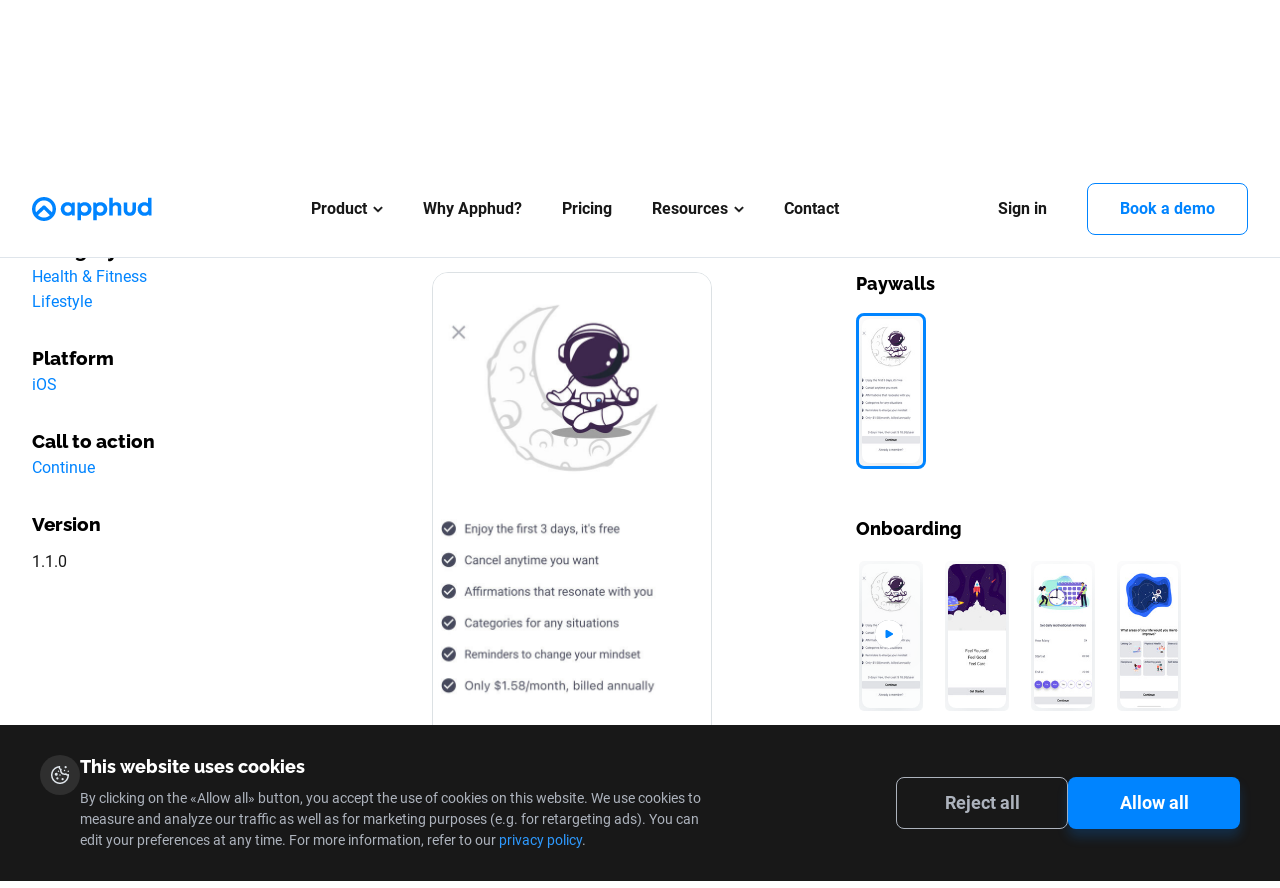

--- FILE ---
content_type: text/html; charset=utf-8
request_url: https://apphud.com/gallery/nabu-motivation-daily-quotes
body_size: 10794
content:
<!DOCTYPE html><html lang="en"><head><meta charSet="utf-8"/><meta name="viewport" content="width=device-width"/><title>Nabu: Motivation Daily Quotes</title><link rel="canonical" href="https://apphud.com/gallery/nabu-motivation-daily-quotes"/><meta name="title" content="Paywall Nabu: Motivation Daily Quotes"/><meta name="description" content="Category: Health &amp; Fitness, Platform: ios, Call to action: Continue, Version: 1.1.0"/><meta property="og:title" content="Paywall Nabu: Motivation Daily Quotes"/><meta property="og:type" content="website"/><meta property="og:image" content="https://static.apphud.com/apps/61c38199b728670018504b0a/a0ecfbe5-ed14-438f-9906-1c6e5d492d0c.jpg"/><meta name="next-head-count" content="9"/><link rel="apple-touch-icon" sizes="76x76" href="/favicon.svg"/><link rel="icon" type="image/png" sizes="32x32" href="/favicon.svg"/><link rel="icon" type="image/png" sizes="16x16" href="/favicon.svg"/><link rel="manifest" href="/site.webmanifest"/><link rel="mask-icon" href="/favicon.svg" color="#5bbad5"/><meta name="msapplication-TileColor" content="#da532c"/><meta name="theme-color" content="#ffffff"/><meta name="google-site-verification" content="-niVJchGBOdhdDamFUrjzRuvePIzrMuw5236Wh8YoQk"/><meta name="yandex-verification" content="5ea5995062dc6700"/><meta name="viewport" content="width=device-width, initial-scale=1"/><meta name="apple-mobile-web-app-title" content="Apphud"/><meta name="application-name" content="Apphud"/><meta name="format-detection" content="telephone=no"/><meta property="og:type" content="website"/><meta property="og:site_name" content="Apphud"/><meta property="twitter:card" content="summary_large_image"/><meta property="twitter:site" content="Apphud"/><meta name="twitter:domain" content="apphud.com"/><link rel="preload" href="/_next/static/css/92fb71b96c2b3022.css" as="style"/><link rel="stylesheet" href="/_next/static/css/92fb71b96c2b3022.css" data-n-g=""/><link rel="preload" href="/_next/static/css/2f937f85cb9e1621.css" as="style"/><link rel="stylesheet" href="/_next/static/css/2f937f85cb9e1621.css" data-n-p=""/><link rel="preload" href="/_next/static/css/5bbfb2d40aca3fdb.css" as="style"/><link rel="stylesheet" href="/_next/static/css/5bbfb2d40aca3fdb.css"/><noscript data-n-css=""></noscript><script defer="" nomodule="" src="/_next/static/chunks/polyfills-c67a75d1b6f99dc8.js"></script><script defer="" src="/_next/static/chunks/1141-973a73aca4ba10f5.js"></script><script defer="" src="/_next/static/chunks/2007-d61865c68e5f5386.js"></script><script defer="" src="/_next/static/chunks/3644-e7f79279fd9d6f91.js"></script><script defer="" src="/_next/static/chunks/3916.317cb766be8d35ed.js"></script><script defer="" src="/_next/static/chunks/4535.fef2bb597beb086e.js"></script><script src="/_next/static/chunks/webpack-4f866c2f51cd8953.js" defer=""></script><script src="/_next/static/chunks/framework-f7b55a33adb67729.js" defer=""></script><script src="/_next/static/chunks/main-fe2125ca6e023165.js" defer=""></script><script src="/_next/static/chunks/pages/_app-f865020db44f6fb6.js" defer=""></script><script src="/_next/static/chunks/pages/gallery/%5Bslug%5D-96a58616b8bdf757.js" defer=""></script><script src="/_next/static/XuqsQ-DnteWDowNMOZLGq/_buildManifest.js" defer=""></script><script src="/_next/static/XuqsQ-DnteWDowNMOZLGq/_ssgManifest.js" defer=""></script></head><body><div id="__next" data-reactroot=""><div><div class="styles_header__2PdXH false"><div class="styles_container__wDMLx container"><img width="120" height="24" src="/images/logo-header.svg" alt="Apphud" class="styles_logo__tXnwb"/><div class="styles_burger__b_wv5"></div><div class="styles_nav__wGxfe"><div class="styles_group__Xe9aw"><div class="styles_dropdown__iVrpE"><div class="styles_header___gzBj"><div class="styles_link__ORrxt"><a href="/product">Product</a><span>Product</span></div><svg width="10" height="11" viewBox="0 0 10 11" fill="none" xmlns="http://www.w3.org/2000/svg"><path d="M5.33206 7.86427L9.11941 4.07685C9.20707 3.98925 9.25537 3.87232 9.25537 3.74763C9.25537 3.62294 9.20707 3.50601 9.11941 3.41841L8.84056 3.13949C8.65886 2.958 8.36354 2.958 8.18212 3.13949L5.00173 6.31988L1.81781 3.13596C1.73015 3.04837 1.61328 3 1.48866 3C1.36391 3 1.24704 3.04837 1.1593 3.13596L0.880526 3.41488C0.792858 3.50255 0.744561 3.61942 0.744561 3.7441C0.744561 3.86879 0.792858 3.98572 0.880526 4.07332L4.67133 7.86427C4.75928 7.95207 4.8767 8.0003 5.00152 8.00002C5.12683 8.0003 5.24418 7.95207 5.33206 7.86427Z" fill="black"></path><path fill-rule="evenodd" clip-rule="evenodd" d="M5.55294 8.08533C5.40594 8.23221 5.20892 8.3128 5.00153 8.31253C4.79447 8.3128 4.59747 8.23211 4.45054 8.08541L0.659642 4.29438C0.659612 4.29435 0.659673 4.29441 0.659642 4.29438C0.512979 4.14778 0.432061 3.95111 0.432061 3.7441C0.432061 3.53701 0.512948 3.34055 0.6595 3.19396L0.938508 2.91482C1.08502 2.76854 1.28137 2.6875 1.48866 2.6875C1.69585 2.6875 1.89224 2.76856 2.0387 2.91491L5.00173 5.87794L7.96111 2.91856C7.96112 2.91855 7.96109 2.91858 7.96111 2.91856C8.26467 2.61493 8.7578 2.61514 9.0614 2.9184L9.34029 3.19735C9.48694 3.34394 9.56787 3.54063 9.56787 3.74763C9.56787 3.95464 9.48704 4.15122 9.34038 4.29782L5.55294 8.08533ZM9.11941 4.07685L5.33206 7.86427C5.24418 7.95207 5.12683 8.0003 5.00152 8.00002C4.8767 8.0003 4.75928 7.95207 4.67133 7.86427L0.880526 4.07332C0.792858 3.98572 0.744561 3.86879 0.744561 3.7441C0.744561 3.61942 0.792858 3.50255 0.880526 3.41488L1.1593 3.13596C1.24704 3.04837 1.36391 3 1.48866 3C1.61328 3 1.73015 3.04837 1.81781 3.13596L5.00173 6.31988L8.18212 3.13949C8.36354 2.958 8.65886 2.958 8.84056 3.13949L9.11941 3.41841C9.20707 3.50601 9.25537 3.62294 9.25537 3.74763C9.25537 3.87232 9.20707 3.98925 9.11941 4.07685Z" fill="black"></path></svg></div><div class="menu styles_menu__lvxog"><div class="styles_arrow__WART8"><svg width="10" height="11" viewBox="0 0 10 11" fill="none" xmlns="http://www.w3.org/2000/svg"><path d="M5.33206 7.86427L9.11941 4.07685C9.20707 3.98925 9.25537 3.87232 9.25537 3.74763C9.25537 3.62294 9.20707 3.50601 9.11941 3.41841L8.84056 3.13949C8.65886 2.958 8.36354 2.958 8.18212 3.13949L5.00173 6.31988L1.81781 3.13596C1.73015 3.04837 1.61328 3 1.48866 3C1.36391 3 1.24704 3.04837 1.1593 3.13596L0.880526 3.41488C0.792858 3.50255 0.744561 3.61942 0.744561 3.7441C0.744561 3.86879 0.792858 3.98572 0.880526 4.07332L4.67133 7.86427C4.75928 7.95207 4.8767 8.0003 5.00152 8.00002C5.12683 8.0003 5.24418 7.95207 5.33206 7.86427Z" fill="black"></path><path fill-rule="evenodd" clip-rule="evenodd" d="M5.55294 8.08533C5.40594 8.23221 5.20892 8.3128 5.00153 8.31253C4.79447 8.3128 4.59747 8.23211 4.45054 8.08541L0.659642 4.29438C0.659612 4.29435 0.659673 4.29441 0.659642 4.29438C0.512979 4.14778 0.432061 3.95111 0.432061 3.7441C0.432061 3.53701 0.512948 3.34055 0.6595 3.19396L0.938508 2.91482C1.08502 2.76854 1.28137 2.6875 1.48866 2.6875C1.69585 2.6875 1.89224 2.76856 2.0387 2.91491L5.00173 5.87794L7.96111 2.91856C7.96112 2.91855 7.96109 2.91858 7.96111 2.91856C8.26467 2.61493 8.7578 2.61514 9.0614 2.9184L9.34029 3.19735C9.48694 3.34394 9.56787 3.54063 9.56787 3.74763C9.56787 3.95464 9.48704 4.15122 9.34038 4.29782L5.55294 8.08533ZM9.11941 4.07685L5.33206 7.86427C5.24418 7.95207 5.12683 8.0003 5.00152 8.00002C4.8767 8.0003 4.75928 7.95207 4.67133 7.86427L0.880526 4.07332C0.792858 3.98572 0.744561 3.86879 0.744561 3.7441C0.744561 3.61942 0.792858 3.50255 0.880526 3.41488L1.1593 3.13596C1.24704 3.04837 1.36391 3 1.48866 3C1.61328 3 1.73015 3.04837 1.81781 3.13596L5.00173 6.31988L8.18212 3.13949C8.36354 2.958 8.65886 2.958 8.84056 3.13949L9.11941 3.41841C9.20707 3.50601 9.25537 3.62294 9.25537 3.74763C9.25537 3.87232 9.20707 3.98925 9.11941 4.07685Z" fill="black"></path></svg></div><div class="styles_item__izQ_H large"><span style="box-sizing:border-box;display:inline-block;overflow:hidden;width:initial;height:initial;background:none;opacity:1;border:0;margin:0;padding:0;position:relative;max-width:100%"><span style="box-sizing:border-box;display:block;width:initial;height:initial;background:none;opacity:1;border:0;margin:0;padding:0;max-width:100%"><img style="display:block;max-width:100%;width:initial;height:initial;background:none;opacity:1;border:0;margin:0;padding:0" alt="" aria-hidden="true" src="data:image/svg+xml,%3csvg%20xmlns=%27http://www.w3.org/2000/svg%27%20version=%271.1%27%20width=%2748%27%20height=%2748%27/%3e"/></span><img alt="build" src="[data-uri]" decoding="async" data-nimg="intrinsic" style="position:absolute;top:0;left:0;bottom:0;right:0;box-sizing:border-box;padding:0;border:none;margin:auto;display:block;width:0;height:0;min-width:100%;max-width:100%;min-height:100%;max-height:100%"/><noscript><img alt="build" srcSet="/images/icons/product/build.svg 1x, /images/icons/product/build.svg 2x" src="/images/icons/product/build.svg" decoding="async" data-nimg="intrinsic" style="position:absolute;top:0;left:0;bottom:0;right:0;box-sizing:border-box;padding:0;border:none;margin:auto;display:block;width:0;height:0;min-width:100%;max-width:100%;min-height:100%;max-height:100%" loading="lazy"/></noscript></span><div><strong><a href="/development" target="_self">Apphud for development</a></strong><span>Easily integrate in-app subscriptions</span></div></div><div class="styles_item__izQ_H large"><span style="box-sizing:border-box;display:inline-block;overflow:hidden;width:initial;height:initial;background:none;opacity:1;border:0;margin:0;padding:0;position:relative;max-width:100%"><span style="box-sizing:border-box;display:block;width:initial;height:initial;background:none;opacity:1;border:0;margin:0;padding:0;max-width:100%"><img style="display:block;max-width:100%;width:initial;height:initial;background:none;opacity:1;border:0;margin:0;padding:0" alt="" aria-hidden="true" src="data:image/svg+xml,%3csvg%20xmlns=%27http://www.w3.org/2000/svg%27%20version=%271.1%27%20width=%2748%27%20height=%2748%27/%3e"/></span><img alt="measure" src="[data-uri]" decoding="async" data-nimg="intrinsic" style="position:absolute;top:0;left:0;bottom:0;right:0;box-sizing:border-box;padding:0;border:none;margin:auto;display:block;width:0;height:0;min-width:100%;max-width:100%;min-height:100%;max-height:100%"/><noscript><img alt="measure" srcSet="/images/icons/product/measure.svg 1x, /images/icons/product/measure.svg 2x" src="/images/icons/product/measure.svg" decoding="async" data-nimg="intrinsic" style="position:absolute;top:0;left:0;bottom:0;right:0;box-sizing:border-box;padding:0;border:none;margin:auto;display:block;width:0;height:0;min-width:100%;max-width:100%;min-height:100%;max-height:100%" loading="lazy"/></noscript></span><div><strong><a href="/marketing" target="_self">Apphud for marketing</a></strong><span>Analyze app revenue metrics</span></div></div><div class="styles_item__izQ_H styles_item_grow__ZEZ27 large"><span style="box-sizing:border-box;display:inline-block;overflow:hidden;width:initial;height:initial;background:none;opacity:1;border:0;margin:0;padding:0;position:relative;max-width:100%"><span style="box-sizing:border-box;display:block;width:initial;height:initial;background:none;opacity:1;border:0;margin:0;padding:0;max-width:100%"><img style="display:block;max-width:100%;width:initial;height:initial;background:none;opacity:1;border:0;margin:0;padding:0" alt="" aria-hidden="true" src="data:image/svg+xml,%3csvg%20xmlns=%27http://www.w3.org/2000/svg%27%20version=%271.1%27%20width=%2748%27%20height=%2748%27/%3e"/></span><img alt="grow" src="[data-uri]" decoding="async" data-nimg="intrinsic" style="position:absolute;top:0;left:0;bottom:0;right:0;box-sizing:border-box;padding:0;border:none;margin:auto;display:block;width:0;height:0;min-width:100%;max-width:100%;min-height:100%;max-height:100%"/><noscript><img alt="grow" srcSet="/images/icons/product/grow.svg 1x, /images/icons/product/grow.svg 2x" src="/images/icons/product/grow.svg" decoding="async" data-nimg="intrinsic" style="position:absolute;top:0;left:0;bottom:0;right:0;box-sizing:border-box;padding:0;border:none;margin:auto;display:block;width:0;height:0;min-width:100%;max-width:100%;min-height:100%;max-height:100%" loading="lazy"/></noscript></span><div><strong><a href="/product" target="_self">Apphud for product</a></strong><span>Win back lapsed customers, reduce churn, run A/B experiments</span></div></div><div class="styles_item__izQ_H large"><span style="box-sizing:border-box;display:inline-block;overflow:hidden;width:initial;height:initial;background:none;opacity:1;border:0;margin:0;padding:0;position:relative;max-width:100%"><span style="box-sizing:border-box;display:block;width:initial;height:initial;background:none;opacity:1;border:0;margin:0;padding:0;max-width:100%"><img style="display:block;max-width:100%;width:initial;height:initial;background:none;opacity:1;border:0;margin:0;padding:0" alt="" aria-hidden="true" src="data:image/svg+xml,%3csvg%20xmlns=%27http://www.w3.org/2000/svg%27%20version=%271.1%27%20width=%2748%27%20height=%2748%27/%3e"/></span><img alt="paywalls" src="[data-uri]" decoding="async" data-nimg="intrinsic" style="position:absolute;top:0;left:0;bottom:0;right:0;box-sizing:border-box;padding:0;border:none;margin:auto;display:block;width:0;height:0;min-width:100%;max-width:100%;min-height:100%;max-height:100%"/><noscript><img alt="paywalls" srcSet="/images/icons/product/paywalls.svg 1x, /images/icons/product/paywalls.svg 2x" src="/images/icons/product/paywalls.svg" decoding="async" data-nimg="intrinsic" style="position:absolute;top:0;left:0;bottom:0;right:0;box-sizing:border-box;padding:0;border:none;margin:auto;display:block;width:0;height:0;min-width:100%;max-width:100%;min-height:100%;max-height:100%" loading="lazy"/></noscript></span><div><strong><a href="/paywalls" target="_self">Paywall screens (new!)</a></strong><span>Convert Figma designs into real app paywalls</span></div></div><div class="styles_item__izQ_H large"><span style="box-sizing:border-box;display:inline-block;overflow:hidden;width:initial;height:initial;background:none;opacity:1;border:0;margin:0;padding:0;position:relative;max-width:100%"><span style="box-sizing:border-box;display:block;width:initial;height:initial;background:none;opacity:1;border:0;margin:0;padding:0;max-width:100%"><img style="display:block;max-width:100%;width:initial;height:initial;background:none;opacity:1;border:0;margin:0;padding:0" alt="" aria-hidden="true" src="data:image/svg+xml,%3csvg%20xmlns=%27http://www.w3.org/2000/svg%27%20version=%271.1%27%20width=%2748%27%20height=%2748%27/%3e"/></span><img alt="flows" src="[data-uri]" decoding="async" data-nimg="intrinsic" style="position:absolute;top:0;left:0;bottom:0;right:0;box-sizing:border-box;padding:0;border:none;margin:auto;display:block;width:0;height:0;min-width:100%;max-width:100%;min-height:100%;max-height:100%"/><noscript><img alt="flows" srcSet="/images/icons/product/flows.svg 1x, /images/icons/product/flows.svg 2x" src="/images/icons/product/flows.svg" decoding="async" data-nimg="intrinsic" style="position:absolute;top:0;left:0;bottom:0;right:0;box-sizing:border-box;padding:0;border:none;margin:auto;display:block;width:0;height:0;min-width:100%;max-width:100%;min-height:100%;max-height:100%" loading="lazy"/></noscript></span><div><strong><a href="/flows" target="_self">Flows</a></strong><span>Built web-to-web campaigns that convert - for free and without code</span></div></div><div class="styles_item__izQ_H large"><span style="box-sizing:border-box;display:inline-block;overflow:hidden;width:initial;height:initial;background:none;opacity:1;border:0;margin:0;padding:0;position:relative;max-width:100%"><span style="box-sizing:border-box;display:block;width:initial;height:initial;background:none;opacity:1;border:0;margin:0;padding:0;max-width:100%"><img style="display:block;max-width:100%;width:initial;height:initial;background:none;opacity:1;border:0;margin:0;padding:0" alt="" aria-hidden="true" src="data:image/svg+xml,%3csvg%20xmlns=%27http://www.w3.org/2000/svg%27%20version=%271.1%27%20width=%2748%27%20height=%2748%27/%3e"/></span><img alt="refunds" src="[data-uri]" decoding="async" data-nimg="intrinsic" style="position:absolute;top:0;left:0;bottom:0;right:0;box-sizing:border-box;padding:0;border:none;margin:auto;display:block;width:0;height:0;min-width:100%;max-width:100%;min-height:100%;max-height:100%"/><noscript><img alt="refunds" srcSet="/images/icons/product/refunds.svg 1x, /images/icons/product/refunds.svg 2x" src="/images/icons/product/refunds.svg" decoding="async" data-nimg="intrinsic" style="position:absolute;top:0;left:0;bottom:0;right:0;box-sizing:border-box;padding:0;border:none;margin:auto;display:block;width:0;height:0;min-width:100%;max-width:100%;min-height:100%;max-height:100%" loading="lazy"/></noscript></span><div><strong><a href="/win-back-refunds" target="_self">Win back refunds add-on</a></strong><span>Streamline your refund management process and reduce revenue loss</span></div></div><div class="styles_item__izQ_H large"><span style="box-sizing:border-box;display:inline-block;overflow:hidden;width:initial;height:initial;background:none;opacity:1;border:0;margin:0;padding:0;position:relative;max-width:100%"><span style="box-sizing:border-box;display:block;width:initial;height:initial;background:none;opacity:1;border:0;margin:0;padding:0;max-width:100%"><img style="display:block;max-width:100%;width:initial;height:initial;background:none;opacity:1;border:0;margin:0;padding:0" alt="" aria-hidden="true" src="data:image/svg+xml,%3csvg%20xmlns=%27http://www.w3.org/2000/svg%27%20version=%271.1%27%20width=%2748%27%20height=%2748%27/%3e"/></span><img alt="infrastructure" src="[data-uri]" decoding="async" data-nimg="intrinsic" style="position:absolute;top:0;left:0;bottom:0;right:0;box-sizing:border-box;padding:0;border:none;margin:auto;display:block;width:0;height:0;min-width:100%;max-width:100%;min-height:100%;max-height:100%"/><noscript><img alt="infrastructure" srcSet="/images/icons/product/infrastructure.svg 1x, /images/icons/product/infrastructure.svg 2x" src="/images/icons/product/infrastructure.svg" decoding="async" data-nimg="intrinsic" style="position:absolute;top:0;left:0;bottom:0;right:0;box-sizing:border-box;padding:0;border:none;margin:auto;display:block;width:0;height:0;min-width:100%;max-width:100%;min-height:100%;max-height:100%" loading="lazy"/></noscript></span><div><strong><a href="/integrations" target="_self">Integrations</a></strong><span>Send subscription events to third-party tools</span></div></div></div></div><a href="/why-apphud">Why Apphud?</a><a href="/pricing">Pricing</a><div class="styles_dropdown__iVrpE styles_resources__br7_G"><div class="styles_header___gzBj"><div class="styles_link__ORrxt"><a>Resources</a><span>Resources</span></div><svg width="10" height="11" viewBox="0 0 10 11" fill="none" xmlns="http://www.w3.org/2000/svg"><path d="M5.33206 7.86427L9.11941 4.07685C9.20707 3.98925 9.25537 3.87232 9.25537 3.74763C9.25537 3.62294 9.20707 3.50601 9.11941 3.41841L8.84056 3.13949C8.65886 2.958 8.36354 2.958 8.18212 3.13949L5.00173 6.31988L1.81781 3.13596C1.73015 3.04837 1.61328 3 1.48866 3C1.36391 3 1.24704 3.04837 1.1593 3.13596L0.880526 3.41488C0.792858 3.50255 0.744561 3.61942 0.744561 3.7441C0.744561 3.86879 0.792858 3.98572 0.880526 4.07332L4.67133 7.86427C4.75928 7.95207 4.8767 8.0003 5.00152 8.00002C5.12683 8.0003 5.24418 7.95207 5.33206 7.86427Z" fill="black"></path><path fill-rule="evenodd" clip-rule="evenodd" d="M5.55294 8.08533C5.40594 8.23221 5.20892 8.3128 5.00153 8.31253C4.79447 8.3128 4.59747 8.23211 4.45054 8.08541L0.659642 4.29438C0.659612 4.29435 0.659673 4.29441 0.659642 4.29438C0.512979 4.14778 0.432061 3.95111 0.432061 3.7441C0.432061 3.53701 0.512948 3.34055 0.6595 3.19396L0.938508 2.91482C1.08502 2.76854 1.28137 2.6875 1.48866 2.6875C1.69585 2.6875 1.89224 2.76856 2.0387 2.91491L5.00173 5.87794L7.96111 2.91856C7.96112 2.91855 7.96109 2.91858 7.96111 2.91856C8.26467 2.61493 8.7578 2.61514 9.0614 2.9184L9.34029 3.19735C9.48694 3.34394 9.56787 3.54063 9.56787 3.74763C9.56787 3.95464 9.48704 4.15122 9.34038 4.29782L5.55294 8.08533ZM9.11941 4.07685L5.33206 7.86427C5.24418 7.95207 5.12683 8.0003 5.00152 8.00002C4.8767 8.0003 4.75928 7.95207 4.67133 7.86427L0.880526 4.07332C0.792858 3.98572 0.744561 3.86879 0.744561 3.7441C0.744561 3.61942 0.792858 3.50255 0.880526 3.41488L1.1593 3.13596C1.24704 3.04837 1.36391 3 1.48866 3C1.61328 3 1.73015 3.04837 1.81781 3.13596L5.00173 6.31988L8.18212 3.13949C8.36354 2.958 8.65886 2.958 8.84056 3.13949L9.11941 3.41841C9.20707 3.50601 9.25537 3.62294 9.25537 3.74763C9.25537 3.87232 9.20707 3.98925 9.11941 4.07685Z" fill="black"></path></svg></div><div class="menu styles_menu__lvxog"><div class="styles_arrow__WART8"><svg width="10" height="11" viewBox="0 0 10 11" fill="none" xmlns="http://www.w3.org/2000/svg"><path d="M5.33206 7.86427L9.11941 4.07685C9.20707 3.98925 9.25537 3.87232 9.25537 3.74763C9.25537 3.62294 9.20707 3.50601 9.11941 3.41841L8.84056 3.13949C8.65886 2.958 8.36354 2.958 8.18212 3.13949L5.00173 6.31988L1.81781 3.13596C1.73015 3.04837 1.61328 3 1.48866 3C1.36391 3 1.24704 3.04837 1.1593 3.13596L0.880526 3.41488C0.792858 3.50255 0.744561 3.61942 0.744561 3.7441C0.744561 3.86879 0.792858 3.98572 0.880526 4.07332L4.67133 7.86427C4.75928 7.95207 4.8767 8.0003 5.00152 8.00002C5.12683 8.0003 5.24418 7.95207 5.33206 7.86427Z" fill="black"></path><path fill-rule="evenodd" clip-rule="evenodd" d="M5.55294 8.08533C5.40594 8.23221 5.20892 8.3128 5.00153 8.31253C4.79447 8.3128 4.59747 8.23211 4.45054 8.08541L0.659642 4.29438C0.659612 4.29435 0.659673 4.29441 0.659642 4.29438C0.512979 4.14778 0.432061 3.95111 0.432061 3.7441C0.432061 3.53701 0.512948 3.34055 0.6595 3.19396L0.938508 2.91482C1.08502 2.76854 1.28137 2.6875 1.48866 2.6875C1.69585 2.6875 1.89224 2.76856 2.0387 2.91491L5.00173 5.87794L7.96111 2.91856C7.96112 2.91855 7.96109 2.91858 7.96111 2.91856C8.26467 2.61493 8.7578 2.61514 9.0614 2.9184L9.34029 3.19735C9.48694 3.34394 9.56787 3.54063 9.56787 3.74763C9.56787 3.95464 9.48704 4.15122 9.34038 4.29782L5.55294 8.08533ZM9.11941 4.07685L5.33206 7.86427C5.24418 7.95207 5.12683 8.0003 5.00152 8.00002C4.8767 8.0003 4.75928 7.95207 4.67133 7.86427L0.880526 4.07332C0.792858 3.98572 0.744561 3.86879 0.744561 3.7441C0.744561 3.61942 0.792858 3.50255 0.880526 3.41488L1.1593 3.13596C1.24704 3.04837 1.36391 3 1.48866 3C1.61328 3 1.73015 3.04837 1.81781 3.13596L5.00173 6.31988L8.18212 3.13949C8.36354 2.958 8.65886 2.958 8.84056 3.13949L9.11941 3.41841C9.20707 3.50601 9.25537 3.62294 9.25537 3.74763C9.25537 3.87232 9.20707 3.98925 9.11941 4.07685Z" fill="black"></path></svg></div><div class="styles_item__izQ_H large"><span style="box-sizing:border-box;display:inline-block;overflow:hidden;width:initial;height:initial;background:none;opacity:1;border:0;margin:0;padding:0;position:relative;max-width:100%"><span style="box-sizing:border-box;display:block;width:initial;height:initial;background:none;opacity:1;border:0;margin:0;padding:0;max-width:100%"><img style="display:block;max-width:100%;width:initial;height:initial;background:none;opacity:1;border:0;margin:0;padding:0" alt="" aria-hidden="true" src="data:image/svg+xml,%3csvg%20xmlns=%27http://www.w3.org/2000/svg%27%20version=%271.1%27%20width=%2748%27%20height=%2748%27/%3e"/></span><img alt="quickstart" src="[data-uri]" decoding="async" data-nimg="intrinsic" style="position:absolute;top:0;left:0;bottom:0;right:0;box-sizing:border-box;padding:0;border:none;margin:auto;display:block;width:0;height:0;min-width:100%;max-width:100%;min-height:100%;max-height:100%"/><noscript><img alt="quickstart" srcSet="/images/icons/product/quickstart.svg 1x, /images/icons/product/quickstart.svg 2x" src="/images/icons/product/quickstart.svg" decoding="async" data-nimg="intrinsic" style="position:absolute;top:0;left:0;bottom:0;right:0;box-sizing:border-box;padding:0;border:none;margin:auto;display:block;width:0;height:0;min-width:100%;max-width:100%;min-height:100%;max-height:100%" loading="lazy"/></noscript></span><div><strong><a href="https://docs.apphud.com/docs/quickstart" target="_blank">Quickstart guide</a></strong><span></span></div></div><div class="styles_item__izQ_H large"><span style="box-sizing:border-box;display:inline-block;overflow:hidden;width:initial;height:initial;background:none;opacity:1;border:0;margin:0;padding:0;position:relative;max-width:100%"><span style="box-sizing:border-box;display:block;width:initial;height:initial;background:none;opacity:1;border:0;margin:0;padding:0;max-width:100%"><img style="display:block;max-width:100%;width:initial;height:initial;background:none;opacity:1;border:0;margin:0;padding:0" alt="" aria-hidden="true" src="data:image/svg+xml,%3csvg%20xmlns=%27http://www.w3.org/2000/svg%27%20version=%271.1%27%20width=%2748%27%20height=%2748%27/%3e"/></span><img alt="blog" src="[data-uri]" decoding="async" data-nimg="intrinsic" style="position:absolute;top:0;left:0;bottom:0;right:0;box-sizing:border-box;padding:0;border:none;margin:auto;display:block;width:0;height:0;min-width:100%;max-width:100%;min-height:100%;max-height:100%"/><noscript><img alt="blog" srcSet="/images/icons/product/blog.svg 1x, /images/icons/product/blog.svg 2x" src="/images/icons/product/blog.svg" decoding="async" data-nimg="intrinsic" style="position:absolute;top:0;left:0;bottom:0;right:0;box-sizing:border-box;padding:0;border:none;margin:auto;display:block;width:0;height:0;min-width:100%;max-width:100%;min-height:100%;max-height:100%" loading="lazy"/></noscript></span><div><strong><a href="/blog" target="_blank">Blog</a></strong><span></span></div></div><div class="styles_item__izQ_H large"><span style="box-sizing:border-box;display:inline-block;overflow:hidden;width:initial;height:initial;background:none;opacity:1;border:0;margin:0;padding:0;position:relative;max-width:100%"><span style="box-sizing:border-box;display:block;width:initial;height:initial;background:none;opacity:1;border:0;margin:0;padding:0;max-width:100%"><img style="display:block;max-width:100%;width:initial;height:initial;background:none;opacity:1;border:0;margin:0;padding:0" alt="" aria-hidden="true" src="data:image/svg+xml,%3csvg%20xmlns=%27http://www.w3.org/2000/svg%27%20version=%271.1%27%20width=%2748%27%20height=%2748%27/%3e"/></span><img alt="doc" src="[data-uri]" decoding="async" data-nimg="intrinsic" style="position:absolute;top:0;left:0;bottom:0;right:0;box-sizing:border-box;padding:0;border:none;margin:auto;display:block;width:0;height:0;min-width:100%;max-width:100%;min-height:100%;max-height:100%"/><noscript><img alt="doc" srcSet="/images/icons/product/doc.svg 1x, /images/icons/product/doc.svg 2x" src="/images/icons/product/doc.svg" decoding="async" data-nimg="intrinsic" style="position:absolute;top:0;left:0;bottom:0;right:0;box-sizing:border-box;padding:0;border:none;margin:auto;display:block;width:0;height:0;min-width:100%;max-width:100%;min-height:100%;max-height:100%" loading="lazy"/></noscript></span><div><strong><a href="https://docs.apphud.com/" target="_blank">Documentation</a></strong><span></span></div></div><div class="styles_item__izQ_H large"><span style="box-sizing:border-box;display:inline-block;overflow:hidden;width:initial;height:initial;background:none;opacity:1;border:0;margin:0;padding:0;position:relative;max-width:100%"><span style="box-sizing:border-box;display:block;width:initial;height:initial;background:none;opacity:1;border:0;margin:0;padding:0;max-width:100%"><img style="display:block;max-width:100%;width:initial;height:initial;background:none;opacity:1;border:0;margin:0;padding:0" alt="" aria-hidden="true" src="data:image/svg+xml,%3csvg%20xmlns=%27http://www.w3.org/2000/svg%27%20version=%271.1%27%20width=%2748%27%20height=%2748%27/%3e"/></span><img alt="case-study" src="[data-uri]" decoding="async" data-nimg="intrinsic" style="position:absolute;top:0;left:0;bottom:0;right:0;box-sizing:border-box;padding:0;border:none;margin:auto;display:block;width:0;height:0;min-width:100%;max-width:100%;min-height:100%;max-height:100%"/><noscript><img alt="case-study" srcSet="/images/icons/product/case-study.svg 1x, /images/icons/product/case-study.svg 2x" src="/images/icons/product/case-study.svg" decoding="async" data-nimg="intrinsic" style="position:absolute;top:0;left:0;bottom:0;right:0;box-sizing:border-box;padding:0;border:none;margin:auto;display:block;width:0;height:0;min-width:100%;max-width:100%;min-height:100%;max-height:100%" loading="lazy"/></noscript></span><div><strong><a href="https://apphud.com/blog/categories/case_study" target="_blank">Case study</a></strong><span></span></div></div><div class="styles_item__izQ_H large"><span style="box-sizing:border-box;display:inline-block;overflow:hidden;width:initial;height:initial;background:none;opacity:1;border:0;margin:0;padding:0;position:relative;max-width:100%"><span style="box-sizing:border-box;display:block;width:initial;height:initial;background:none;opacity:1;border:0;margin:0;padding:0;max-width:100%"><img style="display:block;max-width:100%;width:initial;height:initial;background:none;opacity:1;border:0;margin:0;padding:0" alt="" aria-hidden="true" src="data:image/svg+xml,%3csvg%20xmlns=%27http://www.w3.org/2000/svg%27%20version=%271.1%27%20width=%2748%27%20height=%2748%27/%3e"/></span><img alt="installation" src="[data-uri]" decoding="async" data-nimg="intrinsic" style="position:absolute;top:0;left:0;bottom:0;right:0;box-sizing:border-box;padding:0;border:none;margin:auto;display:block;width:0;height:0;min-width:100%;max-width:100%;min-height:100%;max-height:100%"/><noscript><img alt="installation" srcSet="/images/icons/product/installation.svg 1x, /images/icons/product/installation.svg 2x" src="/images/icons/product/installation.svg" decoding="async" data-nimg="intrinsic" style="position:absolute;top:0;left:0;bottom:0;right:0;box-sizing:border-box;padding:0;border:none;margin:auto;display:block;width:0;height:0;min-width:100%;max-width:100%;min-height:100%;max-height:100%" loading="lazy"/></noscript></span><div><strong><a href="https://docs.apphud.com/docs/sdk-integration" target="_blank">Installation</a></strong><span><a href="https://docs.apphud.com/docs/ios" target="_blank">iOS</a> <a href="https://docs.apphud.com/docs/android" target="_blank">Android</a></span></div></div><div class="styles_item__izQ_H styles_item_grow__ZEZ27 large"><span style="box-sizing:border-box;display:inline-block;overflow:hidden;width:initial;height:initial;background:none;opacity:1;border:0;margin:0;padding:0;position:relative;max-width:100%"><span style="box-sizing:border-box;display:block;width:initial;height:initial;background:none;opacity:1;border:0;margin:0;padding:0;max-width:100%"><img style="display:block;max-width:100%;width:initial;height:initial;background:none;opacity:1;border:0;margin:0;padding:0" alt="" aria-hidden="true" src="data:image/svg+xml,%3csvg%20xmlns=%27http://www.w3.org/2000/svg%27%20version=%271.1%27%20width=%2748%27%20height=%2748%27/%3e"/></span><img alt="grow" src="[data-uri]" decoding="async" data-nimg="intrinsic" style="position:absolute;top:0;left:0;bottom:0;right:0;box-sizing:border-box;padding:0;border:none;margin:auto;display:block;width:0;height:0;min-width:100%;max-width:100%;min-height:100%;max-height:100%"/><noscript><img alt="grow" srcSet="/images/icons/product/grow.svg 1x, /images/icons/product/grow.svg 2x" src="/images/icons/product/grow.svg" decoding="async" data-nimg="intrinsic" style="position:absolute;top:0;left:0;bottom:0;right:0;box-sizing:border-box;padding:0;border:none;margin:auto;display:block;width:0;height:0;min-width:100%;max-width:100%;min-height:100%;max-height:100%" loading="lazy"/></noscript></span><div><strong>Free services</strong><span><a href="https://apphud.com/apple-receipt-checker" target="_blank">Apple Receipt Checker</a><a href="https://apphud.com/apple-fiscal-calendar-2026" target="_blank">Apple’s Fiscal Calendar</a><a href="https://apphud.com/gallery" target="_blank">Paywalls Gallery</a><a href="https://apphud.com/subscription-app-revenue-calculator" target="_blank">App Revenue Calculator</a></span></div></div><div class="styles_item__izQ_H large"><span style="box-sizing:border-box;display:inline-block;overflow:hidden;width:initial;height:initial;background:none;opacity:1;border:0;margin:0;padding:0;position:relative;max-width:100%"><span style="box-sizing:border-box;display:block;width:initial;height:initial;background:none;opacity:1;border:0;margin:0;padding:0;max-width:100%"><img style="display:block;max-width:100%;width:initial;height:initial;background:none;opacity:1;border:0;margin:0;padding:0" alt="" aria-hidden="true" src="data:image/svg+xml,%3csvg%20xmlns=%27http://www.w3.org/2000/svg%27%20version=%271.1%27%20width=%2748%27%20height=%2748%27/%3e"/></span><img alt="system-status" src="[data-uri]" decoding="async" data-nimg="intrinsic" style="position:absolute;top:0;left:0;bottom:0;right:0;box-sizing:border-box;padding:0;border:none;margin:auto;display:block;width:0;height:0;min-width:100%;max-width:100%;min-height:100%;max-height:100%"/><noscript><img alt="system-status" srcSet="/images/icons/product/system-status.svg 1x, /images/icons/product/system-status.svg 2x" src="/images/icons/product/system-status.svg" decoding="async" data-nimg="intrinsic" style="position:absolute;top:0;left:0;bottom:0;right:0;box-sizing:border-box;padding:0;border:none;margin:auto;display:block;width:0;height:0;min-width:100%;max-width:100%;min-height:100%;max-height:100%" loading="lazy"/></noscript></span><div><strong><a href="https://status.apphud.com" target="_blank">System status</a></strong><span></span></div></div></div></div><a href="/contact">Contact</a></div><div class="styles_group__Xe9aw"><a href="https://app.apphud.com/">Sign in</a><a href="/demo">Book a demo</a></div></div></div></div><div class="wrapper no-overflow-hidden"><div class="container"><div class="DetailView_root__KeklO"><div class="DetailView_box__BlA6B"><div class="DetailView_sidebar__eedqH"><div class="DetailView_actions__oD23p"><a href="/gallery"><span><svg width="16" height="17" viewBox="0 0 16 17" fill="none" xmlns="http://www.w3.org/2000/svg"><g clip-path="url(#a)"><path d="M.256 9.122L6.034 14.9a.869.869 0 0 0 .62.255.87.87 0 0 0 .618-.255l.525-.525a.886.886 0 0 0 0-1.246l-3.37-3.378h10.709a.855.855 0 0 0 .864-.86v-.743c0-.482-.382-.899-.864-.899H4.388l3.409-3.397a.857.857 0 0 0 .256-.613.863.863 0 0 0-.256-.616l-.525-.524a.868.868 0 0 0-.619-.254.87.87 0 0 0-.62.256L.257 7.879A.87.87 0 0 0 0 8.5c0 .236.09.457.256.622z" fill="#0084FF"></path></g><defs><clipPath id="a"><path fill="#fff" transform="translate(0 .5)" d="M0 0h16v16H0z"></path></clipPath></defs></svg>  Back to Paywalls Library</span></a><div class="DetailView_mobileView__OTOOd DetailView_mobCopyLink__3HjoJ"><div class="styles_actions__kMONq"><span class="styles_copise__UhAWl"><svg width="16" height="17" viewBox="0 0 16 17" fill="none" xmlns="http://www.w3.org/2000/svg"><g clip-path="url(#a)" fill="#0084FF"><path d="M9.763 6.736a3.733 3.733 0 0 0-5.28 0l-3.39 3.394a3.733 3.733 0 0 0 5.276 5.282l2.8-2.8a.266.266 0 0 0-.19-.455h-.107a4.486 4.486 0 0 1-1.706-.33.267.267 0 0 0-.29.058L4.861 13.9A1.6 1.6 0 1 1 2.6 11.637l3.404-3.402a1.6 1.6 0 0 1 2.261 0c.421.396 1.078.396 1.499 0 .18-.181.29-.422.309-.677a1.067 1.067 0 0 0-.31-.822z"></path><path d="M14.905 1.593a3.733 3.733 0 0 0-5.279 0L6.83 4.387a.267.267 0 0 0 .194.456h.099a4.48 4.48 0 0 1 1.704.334c.1.04.214.018.29-.059l2.008-2.005a1.6 1.6 0 0 1 2.263 2.264l-2.5 2.498-.022.024-.874.869a1.6 1.6 0 0 1-2.261 0 1.093 1.093 0 0 0-1.499 0 1.067 1.067 0 0 0 0 1.504c.309.31.67.562 1.067.746.056.027.112.048.168.072.056.024.114.043.17.064.056.022.115.04.171.056l.157.043c.107.027.214.048.323.066.132.02.264.033.397.038h.203l.16-.019c.058-.002.12-.016.19-.016h.09l.184-.026.085-.016.155-.032h.029a3.732 3.732 0 0 0 1.73-.982l3.394-3.394a3.733 3.733 0 0 0 0-5.279z"></path></g><defs><clipPath id="a"><path fill="#fff" transform="translate(0 .5)" d="M0 0h16v16H0z"></path></clipPath></defs></svg> Copy the link to the screen<!-- --> </span><span class="styles_copiSuccess__rrBQn"><svg width="16" height="16" fill="white" viewBox="0 0 512 512" xmlns="http://www.w3.org/2000/svg"><path fill="#41ad49" d="M434.8 49L174.2 309.7l-97.4-97.4L0 289.2l174.1 174.1 22.5-22.4 315.1-315.1L434.8 49z"></path></svg> Link copied successfull<!-- --> </span></div></div></div><div class="DetailView_mobileView__OTOOd DetailView_item__ojT0W"><div class="Content_root__ZPtJg"><div class="Content_heading__3aEjQ"><div class="Content_title__m0Uw7"><div class="Content_icon__y8ntk"><img width="32" height="32" src="https://static.apphud.com/apps/61c38199b728670018504b0a/thumb_0bab2f47-8a05-4543-9a0c-2f1a384c819f.jpg" loading="lazy" alt="alt"/></div><h1>Nabu: Motivation Daily Quotes</h1></div><div class="Content_title__m0Uw7"><div class="Content_action_wrapper__0iDLR"><a href="https://apps.apple.com/US/app/id1590217454?l=en" target="_blank">View in Store</a></div></div></div></div></div><div class="DetailView_mobileView__OTOOd DetailView_item__ojT0W"><div class="Carousel_root__JKA9s"><div class="Carousel_wrapper__t35GU"><div class="Carousel_carousel_container__ai7kF"><div class="Carousel_slide__rjVTR"><div class="VideoPlayer_root__p3qkZ"><video src="https://static.apphud.com/app/versions/61c38199b728670018504b0b/thumb_b28a8e48-4dce-4714-a9f7-9832502b3535.mp4" poster="https://static.apphud.com/app/images/61c382ebb72867000a504b01/thumb_ce419425-ee70-40db-a098-dfefc7bbb33d.jpg" webkit-playsinline="true" playsinline="" preload="metadata"></video></div></div><div class="Carousel_slide__rjVTR"><img src="https://static.apphud.com/app/images/61c382ebb72867000a504b01/thumb_ce419425-ee70-40db-a098-dfefc7bbb33d.jpg" width="280" height="606" alt="61c382ebb72867000a504b01" loading="lazy"/></div><div class="Carousel_slide__rjVTR"><img src="https://static.apphud.com/app/images/61c382e8b72867000a504afe/thumb_b616b377-e6d0-4672-84c8-13d5b6aeb7a8.jpg" width="280" height="606" alt="61c382e8b72867000a504afe" loading="lazy"/></div><div class="Carousel_slide__rjVTR"><img src="https://static.apphud.com/app/images/61c382e8b72867000a504aff/thumb_cd1b4527-6869-44ce-94b8-5ef7f158f735.jpg" width="280" height="606" alt="61c382e8b72867000a504aff" loading="lazy"/></div><div class="Carousel_slide__rjVTR"><img src="https://static.apphud.com/app/images/61c382e9b72867000a504b00/thumb_1c3e4674-2550-460d-a861-e115cfc5e87d.jpg" width="280" height="606" alt="61c382e9b72867000a504b00" loading="lazy"/></div></div><button class="Carousel_control__FaErQ Carousel_prev__FALoe"><svg width="8" height="14" viewBox="0 0 8 14" fill="none" xmlns="http://www.w3.org/2000/svg"><path d="M.25 7c0-.224.09-.448.27-.619l5.657-5.375a.956.956 0 0 1 1.303 0c.36.342.36.896 0 1.238L2.474 7l5.006 4.756c.36.341.36.896 0 1.237a.955.955 0 0 1-1.303 0L.519 7.62a.851.851 0 0 1-.269-.62z" fill="#181818"></path></svg></button><button class="Carousel_control__FaErQ Carousel_next__pddZU"><svg width="8" height="14" viewBox="0 0 8 14" fill="none" xmlns="http://www.w3.org/2000/svg"><path d="M7.75 7c0 .224-.09.448-.27.619l-5.657 5.375a.956.956 0 0 1-1.303 0 .845.845 0 0 1 0-1.238L5.526 7 .52 2.244a.845.845 0 0 1 0-1.237.955.955 0 0 1 1.303 0L7.481 6.38c.18.171.269.395.269.62z" fill="#181818"></path></svg></button></div><div class="Carousel_actions__IeO8Y" type="button"><a href="https://static.apphud.com/app/versions/61c38199b728670018504b0b/thumb_b28a8e48-4dce-4714-a9f7-9832502b3535.mp4" download=""><svg width="20" height="20" viewBox="0 0 20 20" fill="none" xmlns="http://www.w3.org/2000/svg"><g clip-path="url(#a)" fill="#0084FF"><path d="M15.772 8.945l-.879-1a.668.668 0 0 0-.94-.061l-2.62 2.296V.667A.667.667 0 0 0 10.666 0H9.333a.667.667 0 0 0-.667.667v9.513l-2.62-2.296a.668.668 0 0 0-.94.061l-.878.999a.667.667 0 0 0 .061.943L9.561 14.5c.252.22.627.22.879 0l5.27-4.614a.666.666 0 0 0 .062-.942zM17.333 17.333H2.667A.667.667 0 0 0 2 18v1.333c0 .368.299.667.667.667h14.666a.667.667 0 0 0 .667-.667V18a.667.667 0 0 0-.667-.667z"></path></g><defs><clipPath id="a"><path fill="#fff" d="M0 0h20v20H0z"></path></clipPath></defs></svg></a></div></div><div class="Carousel_root__JKA9s"><div class="Carousel_thumbnail_wrapper__PruHr"><div class="Carousel_thumbnails__5RIhi"><div class="Carousel_thumb__X0Hm4 Carousel_active__d2tNG"><img width="58" height="144" src="https://static.apphud.com/app/images/61c382ebb72867000a504b01/thumb_ce419425-ee70-40db-a098-dfefc7bbb33d.jpg" alt="video" loading="lazy"/></div><div class="Carousel_thumb__X0Hm4 false"><img width="58" height="144" src="https://static.apphud.com/app/images/61c382ebb72867000a504b01/small_ce419425-ee70-40db-a098-dfefc7bbb33d.jpg" alt="61c382ebb72867000a504b01" loading="lazy"/></div><div class="Carousel_thumb__X0Hm4 false"><img width="58" height="144" src="https://static.apphud.com/app/images/61c382e8b72867000a504afe/small_b616b377-e6d0-4672-84c8-13d5b6aeb7a8.jpg" alt="61c382e8b72867000a504afe" loading="lazy"/></div><div class="Carousel_thumb__X0Hm4 false"><img width="58" height="144" src="https://static.apphud.com/app/images/61c382e8b72867000a504aff/small_cd1b4527-6869-44ce-94b8-5ef7f158f735.jpg" alt="61c382e8b72867000a504aff" loading="lazy"/></div><div class="Carousel_thumb__X0Hm4 false"><img width="58" height="144" src="https://static.apphud.com/app/images/61c382e9b72867000a504b00/small_1c3e4674-2550-460d-a861-e115cfc5e87d.jpg" alt="61c382e9b72867000a504b00" loading="lazy"/></div></div></div></div></div><div class="DetailView_item__ojT0W"><label>Category</label><ul><li><a href="/gallery?categories=health-fitness">Health &amp; Fitness</a></li><li><a href="/gallery?categories=lifestyle">Lifestyle</a></li></ul></div><div class="DetailView_item__ojT0W"><label>Platform</label><ul><li><a href="/gallery">iOS</a></li></ul></div><div class="DetailView_item__ojT0W"><label>Call to action</label><ul><li><a href="/gallery?call_to_actions=continue">Continue</a></li></ul></div><div class="DetailView_item__ojT0W"><label>Version</label><div class="DetailView_form__6Ul3I"><p>1.1.0</p></div></div></div></div><div class="DetailView_content__0YQf_"><div class="styles_actions__kMONq"><span class="styles_copise__UhAWl"><svg width="16" height="17" viewBox="0 0 16 17" fill="none" xmlns="http://www.w3.org/2000/svg"><g clip-path="url(#a)" fill="#0084FF"><path d="M9.763 6.736a3.733 3.733 0 0 0-5.28 0l-3.39 3.394a3.733 3.733 0 0 0 5.276 5.282l2.8-2.8a.266.266 0 0 0-.19-.455h-.107a4.486 4.486 0 0 1-1.706-.33.267.267 0 0 0-.29.058L4.861 13.9A1.6 1.6 0 1 1 2.6 11.637l3.404-3.402a1.6 1.6 0 0 1 2.261 0c.421.396 1.078.396 1.499 0 .18-.181.29-.422.309-.677a1.067 1.067 0 0 0-.31-.822z"></path><path d="M14.905 1.593a3.733 3.733 0 0 0-5.279 0L6.83 4.387a.267.267 0 0 0 .194.456h.099a4.48 4.48 0 0 1 1.704.334c.1.04.214.018.29-.059l2.008-2.005a1.6 1.6 0 0 1 2.263 2.264l-2.5 2.498-.022.024-.874.869a1.6 1.6 0 0 1-2.261 0 1.093 1.093 0 0 0-1.499 0 1.067 1.067 0 0 0 0 1.504c.309.31.67.562 1.067.746.056.027.112.048.168.072.056.024.114.043.17.064.056.022.115.04.171.056l.157.043c.107.027.214.048.323.066.132.02.264.033.397.038h.203l.16-.019c.058-.002.12-.016.19-.016h.09l.184-.026.085-.016.155-.032h.029a3.732 3.732 0 0 0 1.73-.982l3.394-3.394a3.733 3.733 0 0 0 0-5.279z"></path></g><defs><clipPath id="a"><path fill="#fff" transform="translate(0 .5)" d="M0 0h16v16H0z"></path></clipPath></defs></svg> Copy the link to the screen<!-- --> </span><span class="styles_copiSuccess__rrBQn"><svg width="16" height="16" fill="white" viewBox="0 0 512 512" xmlns="http://www.w3.org/2000/svg"><path fill="#41ad49" d="M434.8 49L174.2 309.7l-97.4-97.4L0 289.2l174.1 174.1 22.5-22.4 315.1-315.1L434.8 49z"></path></svg> Link copied successfull<!-- --> </span></div><div class="Content_root__ZPtJg"><div class="Content_heading__3aEjQ"><div class="Content_title__m0Uw7"><div class="Content_icon__y8ntk"><img width="32" height="32" src="https://static.apphud.com/apps/61c38199b728670018504b0a/thumb_0bab2f47-8a05-4543-9a0c-2f1a384c819f.jpg" loading="lazy" alt="alt"/></div><h1>Nabu: Motivation Daily Quotes</h1></div><div class="Content_title__m0Uw7"><div class="Content_action_wrapper__0iDLR"><a href="https://apps.apple.com/US/app/id1590217454?l=en" target="_blank">View in Store</a></div></div></div><div class="Content_gallery__pxsPD"><div class="Content_tiles__m_aux"><div class="Content_group__LbDlG"><label>Paywalls</label><ul></ul></div><div class="Content_group__LbDlG"><label>Onboarding</label><ul><li class="false"><img src="https://static.apphud.com/app/images/61c382ebb72867000a504b01/small_ce419425-ee70-40db-a098-dfefc7bbb33d.jpg" width="58" height="144" loading="lazy" alt="alt"/><div class="Content_play__So9YJ"></div></li></ul></div></div></div></div></div></div><div class="DetailView_section__oa0QK"><div class="container"><div class="styles_started__Wfugm get-started-block"><div><h2>Getting started is easy. Try Apphud today</h2><p>Build better apps with Apphud. No credit card required. Free for startups.</p><div class="styles_btns__1Ez9n"><a href="https://app.apphud.com/sign_up"><button class="styles_btn__hmqBw large" type="button">Start for Free</button></a><button class="styles_btn__hmqBw large transparent" type="button">Get a demo</button></div></div><div><svg width="280" height="239" viewBox="0 0 280 239" fill="none" xmlns="http://www.w3.org/2000/svg"><circle cx="189" cy="184" r="8" fill="#FFD12D"></circle><path d="M32.452 63c-.155-.24-.29-.38-.348-.54a774.096 774.096 0 0 1-2.166-6.13 51.01 51.01 0 0 1-.619-1.843c-.174-.54-.444-1.002-.986-1.202-.928-.34-1.836-.681-2.765-1.041-1.063-.401-2.107-.822-3.151-1.222-.638-.24-1.276-.441-1.914-.701-.194-.08-.329-.28-.503-.441.174-.14.31-.36.503-.42 1.063-.422 2.146-.822 3.21-1.223.985-.38 1.952-.74 2.938-1.121.542-.2 1.083-.401 1.644-.601.464-.18.773-.501.947-.982.329-.941.657-1.883.986-2.804.541-1.502 1.083-3.025 1.624-4.527.097-.28.136-.581.271-.861.077-.16.251-.341.387-.341.135 0 .309.2.367.36.735 2.044 1.45 4.087 2.185 6.13.213.62.425 1.262.638 1.883.174.56.464.961 1.025 1.162 1.392.5 2.784 1.021 4.176 1.562.986.38 1.972.781 2.978 1.162.25.1.541.14.773.26.155.08.348.24.348.38 0 .121-.193.341-.329.381-2.436.962-4.853 1.863-7.27 2.785-.096.04-.212.08-.328.1-.812.18-1.238.68-1.49 1.522-.308 1.082-.753 2.123-1.12 3.185-.349 1.002-.716 1.983-1.064 2.985-.193.56-.367 1.142-.58 1.702-.02.12-.174.24-.367.441z" fill="#93E6CF"></path><path d="M69.526 90.513S76.5 77.5 97.258 67.45C127 55.5 134.182 62.894 157.736 50.814c16.405-8.392 23.769-20.942 23.769-20.942s6.909 14.519 8.167 26.806c1.579 15.3-4.456 24.455-4.456 24.455s5.993 5.015 14.521 7.937c12.553 4.325 22.923 3.13 22.923 3.13s-4.612 21.177-27.081 31.424c-22.468 10.247-29.079 4.942-54.084 12.293C114 144 108.449 159.835 108.449 159.835" fill="#fff"></path><path d="M69.526 90.513S76.5 77.5 97.258 67.45C127 55.5 134.182 62.894 157.736 50.814c16.405-8.392 23.769-20.942 23.769-20.942s6.909 14.519 8.167 26.806c1.579 15.3-4.456 24.455-4.456 24.455s5.993 5.015 14.521 7.937c12.553 4.325 22.923 3.13 22.923 3.13s-4.612 21.177-27.081 31.424c-22.468 10.247-29.079 4.942-54.084 12.293C114 144 108.449 159.835 108.449 159.835" stroke="#181818" stroke-width="3" stroke-miterlimit="10"></path><path d="M134.654 217.875l-2.155 1.174c-3.223 1.796-7.266.707-9.064-2.475L51.418 89.52c-1.782-3.11-.663-7.119 2.561-8.914l2.154-1.174c3.224-1.796 7.267-.707 9.065 2.475l72.089 127.037c1.709 3.128.518 7.152-2.633 8.931z" fill="#fff" stroke="#181818" stroke-width="3" stroke-miterlimit="10"></path><path d="M249.452 93c-.155-.24-.29-.38-.348-.54-.735-2.044-1.45-4.087-2.166-6.13-.213-.601-.425-1.222-.619-1.843-.174-.54-.444-1.002-.986-1.202-.928-.34-1.836-.681-2.765-1.041-1.063-.401-2.107-.822-3.151-1.222-.638-.24-1.276-.441-1.914-.702-.194-.08-.329-.28-.503-.44.174-.14.309-.36.503-.42 1.063-.421 2.146-.822 3.209-1.223.986-.38 1.953-.74 2.939-1.121.542-.2 1.083-.401 1.644-.601.464-.18.773-.501.947-.982.329-.941.657-1.883.986-2.804.542-1.502 1.083-3.025 1.624-4.527.097-.28.136-.581.271-.861.077-.16.251-.341.387-.341.135 0 .309.2.367.36.735 2.044 1.45 4.087 2.185 6.13.213.62.425 1.262.638 1.883.174.56.464.961 1.025 1.162 1.392.5 2.784 1.021 4.176 1.562.986.38 1.972.781 2.978 1.162.251.1.541.14.773.26.155.08.348.24.348.38 0 .121-.193.341-.329.381-2.436.962-4.853 1.863-7.27 2.785-.096.04-.212.08-.328.1-.812.18-1.238.68-1.489 1.522-.309 1.082-.754 2.124-1.122 3.185-.348 1.002-.715 1.983-1.063 2.985-.193.56-.367 1.142-.58 1.702-.019.12-.174.24-.367.441z" fill="#FFB9F8"></path><path fill-rule="evenodd" clip-rule="evenodd" d="M154.04 99.088a16.55 16.55 0 0 1-8.262 10.626 16.552 16.552 0 0 1-13.589.942l5.288-16.396 16.563 4.828zm.48-3.418l-17.369-5.063a2.041 2.041 0 0 0-2.514 1.333l-5.545 17.191a16.495 16.495 0 0 1-5.774-6.197c-4.33-8.075-1.295-18.13 6.78-22.46 8.074-4.33 18.13-1.295 22.46 6.78a16.513 16.513 0 0 1 1.962 8.416zm1.048-10.03c5.221 9.736 1.561 21.862-8.176 27.084-9.737 5.221-21.863 1.561-27.084-8.176-5.222-9.737-1.561-21.863 8.176-27.084 9.736-5.222 21.862-1.561 27.084 8.176z" fill="#0085FF"></path></svg></div></div></div></div></div></div><div class="styles_footer__ggElw"><div class="container styles_list__mGNAC"><div class="styles_item__T3DKc"><strong>Product</strong><a href="/development">Apphud for development</a><a href="/marketing">Apphud for marketing</a><a href="/product">Apphud for product</a><a href="/paywalls">Paywall screens (new!)</a><a href="/flows">Flows</a><a href="/integrations">Integrations</a><a href="/pricing">Pricing</a></div><div class="styles_item__T3DKc"><strong>Services</strong><a href="/apple-receipt-checker">Apple Receipt Checker</a><a href="/apple-fiscal-calendar-2026">Apple’s Fiscal Calendar</a><a href="/gallery">Paywalls Gallery</a><a href="/subscription-app-revenue-calculator">Subscription App Revenue Calculator</a></div><div class="styles_item__T3DKc"><strong>Resources</strong><a href="/blog">Blog</a><a href="https://docs.apphud.com"></a><a href="https://docs.apphud.com">Documentation</a><a href="https://careers.apphud.com">Careers</a><a href="/contact">Contact us</a><a href="/about">About us</a></div><div class="styles_item__T3DKc"><strong>Compare</strong><a href="/in-house">Apphud vs in-house</a><a href="/revenuecat">Apphud vs RevenueCat</a><a href="/compare-apphud-to-adapty">Apphud vs Adapty</a></div><div class="styles_item__T3DKc"><strong>Legal</strong><a href="https://legal.apphud.com/terms">Terms</a><a href="https://legal.apphud.com/privacy">Privacy</a><a href="/data-protection">Data Protection</a></div><div class="styles_item__T3DKc"><strong>Links</strong><a href="https://status.apphud.com">System status</a><a href="https://facebook.com/apphud">Facebook</a><a href="https://twitter.com/apphud">Twitter</a><a href="https://www.crunchbase.com/organization/apphud">Crunchbase</a><a href="https://angel.co/company/apphud">AngelList</a><a href="https://linkedin.com/company/apphud">LinkedIn</a><a href="https://github.com/apphud">GitHub</a><a href="/for-investors">For investors</a></div></div><div class="container styles_logo__eZzIO"><a href="/"><svg width="120" height="27" viewBox="0 0 120 27" fill="none" xmlns="http://www.w3.org/2000/svg"><path fill-rule="evenodd" clip-rule="evenodd" d="M12 22.5846C14.2992 22.5846 16.3873 21.6807 17.9283 20.209L11.9889 14.3816L6.00463 20.1442C7.55187 21.6542 9.66728 22.5846 12 22.5846ZM13.4272 11.0081L19.9019 17.3606C20.3414 16.3285 20.5846 15.1926 20.5846 14C20.5846 9.25885 16.7412 5.41538 12 5.41538C7.25885 5.41538 3.41538 9.25885 3.41538 14C3.41538 15.1593 3.64517 16.2649 4.06167 17.2737L10.5821 10.9948C11.3778 10.2286 12.6387 10.2345 13.4272 11.0081ZM12 26C18.6274 26 24 20.6274 24 14C24 7.37258 18.6274 2 12 2C5.37258 2 0 7.37258 0 14C0 20.6274 5.37258 26 12 26ZM88.0243 8.67214C87.1763 7.69614 86.0163 7.20814 84.5443 7.20814C82.9923 7.20814 81.6883 7.71214 80.6323 8.72014V2.84014H77.1283V20.4801H80.6323V13.6641C80.6323 12.6241 80.8963 11.8001 81.4243 11.1921C81.9523 10.5841 82.6563 10.2801 83.5363 10.2801C84.3204 10.2801 84.8883 10.5201 85.2403 11.0001C85.6083 11.4801 85.7923 12.2081 85.7923 13.1841V20.4801H89.2963V12.6081C89.2963 10.9601 88.8723 9.64814 88.0243 8.67214ZM42.8393 7.49615H40.2233L39.8393 8.74414C38.6553 7.68814 37.2393 7.16014 35.5913 7.16014C33.6393 7.16014 32.0153 7.80814 30.7193 9.10414C29.4393 10.4001 28.7993 12.0241 28.7993 13.9761C28.7993 15.9441 29.4393 17.5841 30.7193 18.8961C32.0153 20.1921 33.6393 20.8401 35.5913 20.8401C37.2073 20.8401 38.6073 20.3281 39.7913 19.3041L40.0793 20.4561H42.8393V7.49615ZM35.8553 17.5281C34.8473 17.5281 34.0073 17.1921 33.3353 16.5201C32.6793 15.8481 32.3513 15.0001 32.3513 13.9761C32.3513 13.3041 32.5033 12.7041 32.8073 12.1761C33.1113 11.6321 33.5273 11.2081 34.0553 10.9041C34.5993 10.5841 35.2073 10.4241 35.8793 10.4241C36.8873 10.4241 37.7273 10.7601 38.3993 11.4321C39.0713 12.1041 39.4073 12.9521 39.4073 13.9761C39.4073 15.0001 39.0713 15.8481 38.3993 16.5201C37.7273 17.1921 36.8793 17.5281 35.8553 17.5281ZM57.5376 9.10414C56.2576 7.80814 54.6416 7.16014 52.6896 7.16014C51.0736 7.16014 49.6896 7.67214 48.5376 8.69614L47.9376 7.52014H45.6096V25.1601H49.1136V19.7841C50.1696 20.5041 51.3616 20.8641 52.6896 20.8641C54.6256 20.8641 56.2416 20.2161 57.5376 18.9201C58.8336 17.6081 59.4816 15.9681 59.4816 14.0001C59.4816 12.0321 58.8336 10.4001 57.5376 9.10414ZM52.3776 17.5521C51.3696 17.5521 50.5296 17.2161 49.8576 16.5441C49.2016 15.8721 48.8736 15.0241 48.8736 14.0001C48.8736 13.3281 49.0176 12.7201 49.3056 12.1761C49.6096 11.6321 50.0336 11.2081 50.5776 10.9041C51.1216 10.6001 51.7296 10.4481 52.4016 10.4481C53.0736 10.4481 53.6736 10.6001 54.2016 10.9041C54.7456 11.2081 55.1696 11.6321 55.4736 12.1761C55.7776 12.7201 55.9296 13.3281 55.9296 14.0001C55.9296 15.0241 55.5936 15.8721 54.9216 16.5441C54.2496 17.2161 53.4016 17.5521 52.3776 17.5521ZM68.449 7.16014C70.401 7.16014 72.017 7.80814 73.297 9.10414C74.593 10.4001 75.241 12.0321 75.241 14.0001C75.241 15.9681 74.593 17.6081 73.297 18.9201C72.001 20.2161 70.385 20.8641 68.449 20.8641C67.121 20.8641 65.929 20.5041 64.873 19.7841V25.1601H61.369V7.52014H63.697L64.297 8.69614C65.449 7.67214 66.833 7.16014 68.449 7.16014ZM65.617 16.5441C66.289 17.2161 67.129 17.5521 68.137 17.5521C69.161 17.5521 70.009 17.2161 70.681 16.5441C71.353 15.8721 71.689 15.0241 71.689 14.0001C71.689 13.3281 71.537 12.7201 71.233 12.1761C70.929 11.6321 70.505 11.2081 69.961 10.9041C69.433 10.6001 68.833 10.4481 68.161 10.4481C67.489 10.4481 66.881 10.6001 66.337 10.9041C65.793 11.2081 65.369 11.6321 65.065 12.1761C64.777 12.7201 64.633 13.3281 64.633 14.0001C64.633 15.0241 64.961 15.8721 65.617 16.5441ZM102.223 19.2561C101.119 20.3121 99.6473 20.8401 97.8074 20.8401C95.9833 20.8401 94.5113 20.3041 93.3913 19.2321C92.2873 18.1601 91.7353 16.7521 91.7353 15.0081V7.52014H95.2393V14.6001C95.2393 15.5281 95.4633 16.2561 95.9114 16.7841C96.3754 17.2961 97.0073 17.5521 97.8074 17.5521C98.6234 17.5521 99.2553 17.2961 99.7034 16.7841C100.167 16.2561 100.399 15.5281 100.399 14.6001V7.52014H103.903V15.0081C103.903 16.7681 103.343 18.1841 102.223 19.2561ZM119.523 2.84014H116.019V8.21614C114.963 7.51214 113.779 7.16014 112.467 7.16014C111.171 7.16014 110.003 7.45614 108.963 8.04814C107.923 8.64014 107.107 9.45614 106.515 10.4961C105.939 11.5361 105.651 12.7041 105.651 14.0001C105.651 15.2961 105.939 16.4721 106.515 17.5281C107.107 18.5681 107.923 19.3841 108.963 19.9761C110.003 20.5681 111.171 20.8641 112.467 20.8641C114.019 20.8641 115.371 20.3761 116.523 19.4001L116.931 20.4801H119.523V2.84014ZM112.731 17.5521C111.723 17.5521 110.883 17.2161 110.211 16.5441C109.539 15.8721 109.203 15.0241 109.203 14.0001C109.203 12.9761 109.539 12.1281 110.211 11.4561C110.883 10.7841 111.723 10.4481 112.731 10.4481C113.755 10.4481 114.603 10.7841 115.275 11.4561C115.947 12.1281 116.283 12.9761 116.283 14.0001C116.283 15.0081 115.947 15.8561 115.275 16.5441C114.603 17.2161 113.755 17.5521 112.731 17.5521Z" fill="white"></path></svg></a><span>Copyright © <!-- -->2026</span></div></div><div></div></div></div><div id="modal-root"></div><div id="calendly-root"></div><script id="__NEXT_DATA__" type="application/json">{"props":{"pageProps":{"data":{"results":{"id":"nabu-motivation-daily-quotes","call_to_actions":[{"id":"continue","name":"Continue"}],"categories":[{"id":"health-fitness","name":"Health \u0026 Fitness","platform":"ios"},{"id":"lifestyle","name":"Lifestyle","platform":"ios"}],"component_awards":false,"component_chat":false,"component_features_list":true,"component_products_as_radio":false,"component_reviews":false,"component_rotating_gallery":false,"component_trial_timeline":false,"component_trial_toggle":false,"editors_note":"","free_trial":true,"has_one_time_purchase":false,"has_subscription":true,"icon_url":"https://static.apphud.com/apps/61c38199b728670018504b0a/thumb_0bab2f47-8a05-4543-9a0c-2f1a384c819f.jpg","identifier":"1590217454","keywords":"motivation","name":"Nabu: Motivation Daily Quotes","og_cover_url":"https://static.apphud.com/apps/61c38199b728670018504b0a/a0ecfbe5-ed14-438f-9906-1c6e5d492d0c.jpg","platform":"ios","price_in_call_to_action":false,"products_number":1,"store_url":"https://apps.apple.com/US/app/id1590217454?l=en","versions":[{"id":"61c38199b728670018504b0b","consent_images":[{"id":"61c382ebb72867000a504b02","url":{"small":"https://static.apphud.com/app/images/61c382ebb72867000a504b02/small_d21d5a62-27da-4fa3-8aa6-43c5fd44b02b.jpg","thumb":"https://static.apphud.com/app/images/61c382ebb72867000a504b02/thumb_d21d5a62-27da-4fa3-8aa6-43c5fd44b02b.jpg"}}],"name":"1.1.0","onboard_images":[{"id":"61c382e8b72867000a504afe","url":{"small":"https://static.apphud.com/app/images/61c382e8b72867000a504afe/small_b616b377-e6d0-4672-84c8-13d5b6aeb7a8.jpg","thumb":"https://static.apphud.com/app/images/61c382e8b72867000a504afe/thumb_b616b377-e6d0-4672-84c8-13d5b6aeb7a8.jpg"}},{"id":"61c382e8b72867000a504aff","url":{"small":"https://static.apphud.com/app/images/61c382e8b72867000a504aff/small_cd1b4527-6869-44ce-94b8-5ef7f158f735.jpg","thumb":"https://static.apphud.com/app/images/61c382e8b72867000a504aff/thumb_cd1b4527-6869-44ce-94b8-5ef7f158f735.jpg"}},{"id":"61c382e9b72867000a504b00","url":{"small":"https://static.apphud.com/app/images/61c382e9b72867000a504b00/small_1c3e4674-2550-460d-a861-e115cfc5e87d.jpg","thumb":"https://static.apphud.com/app/images/61c382e9b72867000a504b00/thumb_1c3e4674-2550-460d-a861-e115cfc5e87d.jpg"}}],"paywalls_images":[{"id":"61c382ebb72867000a504b01","url":{"small":"https://static.apphud.com/app/images/61c382ebb72867000a504b01/small_ce419425-ee70-40db-a098-dfefc7bbb33d.jpg","thumb":"https://static.apphud.com/app/images/61c382ebb72867000a504b01/thumb_ce419425-ee70-40db-a098-dfefc7bbb33d.jpg"}}],"preview":{"small":"https://static.apphud.com/app/images/61c382ebb72867000a504b01/small_ce419425-ee70-40db-a098-dfefc7bbb33d.jpg","thumb":"https://static.apphud.com/app/images/61c382ebb72867000a504b01/thumb_ce419425-ee70-40db-a098-dfefc7bbb33d.jpg"},"video_url":{"original":"https://static.apphud.com/app/versions/61c38199b728670018504b0b/b28a8e48-4dce-4714-a9f7-9832502b3535.mp4","thumb":"https://static.apphud.com/app/versions/61c38199b728670018504b0b/thumb_b28a8e48-4dce-4714-a9f7-9832502b3535.mp4"}}],"verticals":[{"id":"meditation","name":"Meditation"}],"video_url":"https://static.apphud.com/app/versions/61c38199b728670018504b0b/thumb_b28a8e48-4dce-4714-a9f7-9832502b3535.mp4"},"meta":null,"errors":null}},"__N_SSP":true},"page":"/gallery/[slug]","query":{"slug":"nabu-motivation-daily-quotes"},"buildId":"XuqsQ-DnteWDowNMOZLGq","isFallback":false,"dynamicIds":[44535],"gssp":true,"customServer":true,"scriptLoader":[]}</script><script async="" src="https://cdn.tolt.io/tolt.js" data-tolt="pk_UNiTz9RhXMeqjVZtL1PZyF7Z"></script><script defer src="https://static.cloudflareinsights.com/beacon.min.js/vcd15cbe7772f49c399c6a5babf22c1241717689176015" integrity="sha512-ZpsOmlRQV6y907TI0dKBHq9Md29nnaEIPlkf84rnaERnq6zvWvPUqr2ft8M1aS28oN72PdrCzSjY4U6VaAw1EQ==" data-cf-beacon='{"version":"2024.11.0","token":"0b04130516864ea68daf0ddd807191f4","server_timing":{"name":{"cfCacheStatus":true,"cfEdge":true,"cfExtPri":true,"cfL4":true,"cfOrigin":true,"cfSpeedBrain":true},"location_startswith":null}}' crossorigin="anonymous"></script>
</body></html>

--- FILE ---
content_type: text/css; charset=UTF-8
request_url: https://apphud.com/_next/static/css/2f937f85cb9e1621.css
body_size: -143
content:
.PageNotFound_root___SSSQ{display:flex;flex-direction:column;justify-content:center;align-items:center;padding:3rem 0}.PageNotFound_root___SSSQ .PageNotFound_label__Em0vv{color:#181818;font-weight:800;font-size:36px;line-height:112%;margin:3rem 0 2rem;display:block;font-family:Raleway,sans-serif;text-align:center}.PageNotFound_root___SSSQ .PageNotFound_text__9epzj{font-size:18px;text-align:center;margin-bottom:3rem;font-weight:500;max-width:500px}.PageNotFound_root___SSSQ .PageNotFound_actions__HBH9t{display:flex;justify-content:center;align-items:center;width:100%}.PageNotFound_root___SSSQ .PageNotFound_img__pJVLj{max-width:505px;width:100%;height:auto}
/*# sourceMappingURL=2f937f85cb9e1621.css.map*/

--- FILE ---
content_type: text/css; charset=UTF-8
request_url: https://apphud.com/_next/static/css/5bbfb2d40aca3fdb.css
body_size: 2452
content:
.FormSelect_multiValue__JcwrE{background:#edf3ff;box-sizing:border-box;border-radius:6px;display:flex;align-items:center;justify-content:center;padding:2px 8px;min-height:29px;font-family:Roboto,sans-serif;font-size:16px;margin-right:10px;text-transform:lowercase}.FormSelect_multiValue__JcwrE>div[role=button]{height:16px;width:16px;margin-right:4px;cursor:pointer}.FormSelect_multiValue__JcwrE:not(:first-child){margin-top:5px}@media (max-width:992px){.FormSelect_multiValue__JcwrE:not(:first-child){margin-top:0}}.VideoPlayer_root__p3qkZ{position:relative}.VideoPlayer_root__p3qkZ .VideoPlayer_play__HQtFx{position:absolute;top:calc(50% - 40px);left:calc(50% - 40px);width:80px;height:80px;border-radius:50%;background:url(/_next/static/media/play.93fc5f69.svg) 50% #c4c4c4 no-repeat;filter:drop-shadow(0 0 60px rgba(26,53,78,.8));cursor:pointer}@media (max-width:992px){.VideoPlayer_root__p3qkZ{width:100%;min-height:100%;display:flex;align-items:center;justify-content:center}}.ModalRoot_modal__4vLrS{position:fixed;inset:0;background:#181818;opacity:.5;z-index:115}.ModalRoot_content__uE2n6{position:fixed;left:50%;top:50%;transform:translate(-50%,-50%)!important;z-index:116;padding:50px;background-color:#fff;border-radius:16px}@media(max-width:568px){.ModalRoot_content__uE2n6{padding:50px 25px 25px}}.ModalRoot_icon__DqXok{position:absolute;right:24px;top:24px;cursor:pointer}.FormPolicy_formText__oVaLT{width:95%;margin:0 auto;color:var(--97-adc-6,#97adc6);font-size:14px;line-height:154%}.FormPolicy_formText__oVaLT a{color:var(--0084FF,#0084ff)}.FormPolicy_formText__oVaLT a:hover{text-decoration:underline}.DownloadScreensModal_form_input___mN8x::-moz-placeholder{font-style:normal;font-weight:400;font-size:16px}.DownloadScreensModal_form_input___mN8x:-ms-input-placeholder{font-style:normal;font-weight:400;font-size:16px}.DownloadScreensModal_form_input___mN8x::placeholder,.DownloadScreensModal_form_label__HXRRU{font-style:normal;font-weight:400;font-size:16px}.DownloadScreensModal_gratitude_title__mp5tu,.DownloadScreensModal_title__jiZ7r{font-family:Raleway,sans-serif;font-weight:800;font-size:32px;line-height:112%;color:#181818}.DownloadScreensModal_container__meG1i{width:388px}@media(max-width:568px){.DownloadScreensModal_container__meG1i{width:100%}}.DownloadScreensModal_title__jiZ7r{margin-bottom:40px}.DownloadScreensModal_form__PAKJk{width:100%;display:flex;flex-direction:column;gap:20px;margin-bottom:30px}.DownloadScreensModal_form_item__73kKz{display:flex;flex-direction:column;gap:6px}.DownloadScreensModal_form_label__HXRRU{line-height:154%}.DownloadScreensModal_form_input___mN8x{font-size:16px;background:#f8fbff;border:1px solid #edf3ff;border-radius:8px;height:41px;padding:8px 16px}.DownloadScreensModal_form_input___mN8x:focus{outline:0}.DownloadScreensModal_form_input___mN8x.DownloadScreensModal_error__3h28j{border:1px solid #f24822}.DownloadScreensModal_form_input___mN8x::-moz-placeholder{color:#97adc6}.DownloadScreensModal_form_input___mN8x:-ms-input-placeholder{color:#97adc6}.DownloadScreensModal_form_input___mN8x::placeholder{color:#97adc6}.DownloadScreensModal_form_button__GgYun{margin-top:20px}.DownloadScreensModal_gratitude_image__80gTu{position:absolute;left:0;right:0;top:50px}.DownloadScreensModal_gratitude_text__uK3a4{display:flex;flex-direction:column;gap:10px;margin:342px auto 36px;text-align:center}@media(max-width:568px){.DownloadScreensModal_gratitude_text__uK3a4{margin:180px auto 16px}}.DownloadScreensModal_gratitude_description__zB9E7{font-weight:400;font-size:17px;line-height:140%;color:#181818}.Content_root__ZPtJg .Content_heading__3aEjQ{display:flex;flex-direction:column;align-items:flex-start;gap:24px}.Content_root__ZPtJg .Content_heading__3aEjQ .Content_icon__y8ntk{width:32px;height:32px;position:relative;border-radius:5px;margin-right:12px;overflow:hidden}.Content_root__ZPtJg .Content_heading__3aEjQ h1{font-family:Raleway,sans-serif;font-style:normal;font-weight:800;font-size:2rem}.Content_root__ZPtJg .Content_heading__3aEjQ .Content_title__m0Uw7{display:flex}.Content_root__ZPtJg .Content_gallery__pxsPD{display:flex;padding-top:52px}.Content_root__ZPtJg .Content_gallery__pxsPD .Content_image__ZeatY{flex:1 1;display:flex;flex-direction:column;align-items:start;justify-content:start;padding-right:2rem}.Content_root__ZPtJg .Content_gallery__pxsPD .Content_image__ZeatY .Content_wrapper__bZlfs{display:flex;flex-direction:column;min-height:606px;position:relative}.Content_root__ZPtJg .Content_gallery__pxsPD .Content_image__ZeatY img,.Content_root__ZPtJg .Content_gallery__pxsPD .Content_image__ZeatY video{cursor:pointer;width:280px;min-height:604px;border-radius:16px;border:.5px solid rgba(26,53,78,.15)}.Content_root__ZPtJg .Content_gallery__pxsPD .Content_image__ZeatY .Content_actions__q0NFs{display:flex;align-items:center;justify-content:center;text-align:center;padding-top:24px}.Content_root__ZPtJg .Content_gallery__pxsPD .Content_image__ZeatY .Content_actions__q0NFs .Content_download__LwXXY{font-family:Roboto,sans-serif;font-style:normal;font-weight:700;font-size:16px;line-height:154%;color:#0084ff;background:url(/_next/static/media/download.60dffe35.svg) no-repeat;padding-left:22px}.Content_root__ZPtJg .Content_gallery__pxsPD .Content_tiles__m_aux{max-width:424px;display:flex;flex:1 1;flex-direction:column}.Content_root__ZPtJg .Content_gallery__pxsPD .Content_tiles__m_aux .Content_group__LbDlG{margin-bottom:32px}.Content_root__ZPtJg .Content_gallery__pxsPD .Content_tiles__m_aux .Content_group__LbDlG label{font-family:Raleway,sans-serif;font-style:normal;font-weight:800;font-size:18px;line-height:24px;font-feature-settings:"pnum" on,"lnum" on;color:#000}.Content_root__ZPtJg .Content_gallery__pxsPD .Content_tiles__m_aux .Content_group__LbDlG ul{margin-top:16px;display:flex;flex-wrap:wrap}.Content_root__ZPtJg .Content_gallery__pxsPD .Content_tiles__m_aux .Content_group__LbDlG ul li{width:72px;height:156px;width:70px;border-radius:8px;overflow:hidden;margin-right:16px;margin-bottom:16px;border:3px solid #fff;padding:3px;position:relative}.Content_root__ZPtJg .Content_gallery__pxsPD .Content_tiles__m_aux .Content_group__LbDlG ul li img{width:100%;height:100%;-o-object-fit:cover;object-fit:cover;border-radius:8px;filter:drop-shadow(0 14px 24px rgba(26,53,78,.15))}.Content_root__ZPtJg .Content_gallery__pxsPD .Content_tiles__m_aux .Content_group__LbDlG ul li.Content_activeOne__cdo1Z:first-child,.Content_root__ZPtJg .Content_gallery__pxsPD .Content_tiles__m_aux .Content_group__LbDlG ul li.Content_active__Vt8x1{border:3px solid #0084ff}.Content_root__ZPtJg .Content_gallery__pxsPD .Content_tiles__m_aux .Content_group__LbDlG ul .Content_play__So9YJ{position:absolute;top:calc(50% - 16px);left:calc(50% - 16px);width:28px;height:28px;border-radius:50%;background:url(/_next/static/media/play.ecc1db53.svg) 50% #c4c4c4 no-repeat;filter:drop-shadow(0 0 60px rgba(26,53,78,.8));cursor:pointer}@media (max-width:992px){.Content_root__ZPtJg .Content_heading__3aEjQ .Content_title__m0Uw7 label{font-size:1rem}.Content_root__ZPtJg .Content_heading__3aEjQ .Content_title__m0Uw7 a{font-size:.85rem;line-height:1.21rem}}.Content_action_wrapper__0iDLR{display:flex;align-items:center;gap:32px}.Content_action_wrapper__0iDLR a{line-height:154%;text-align:center;font-weight:700;font-size:1rem;color:#0084ff;white-space:nowrap}.Carousel_root__JKA9s{position:relative;overflow:hidden}.Carousel_root__JKA9s .Carousel_wrapper__t35GU{position:relative}.Carousel_root__JKA9s .Carousel_carousel_container__ai7kF{display:flex}.Carousel_root__JKA9s .Carousel_carousel_container__ai7kF>.Carousel_slide__rjVTR{position:relative;flex:0 0 100%;min-height:400px;display:flex;align-items:center;justify-content:center}.Carousel_root__JKA9s .Carousel_carousel_container__ai7kF>.Carousel_slide__rjVTR video,.Carousel_root__JKA9s .Carousel_carousel_container__ai7kF>.Carousel_slide__rjVTR>img{max-height:360px;filter:drop-shadow(0 6.9px 11.8286px rgba(26,53,78,.15));border-radius:6px}.Carousel_root__JKA9s .Carousel_control__FaErQ{background:none;border:0;position:absolute;top:50%}.Carousel_root__JKA9s .Carousel_control__FaErQ.Carousel_prev__FALoe{left:0}.Carousel_root__JKA9s .Carousel_control__FaErQ.Carousel_next__pddZU{right:0}.Carousel_root__JKA9s .Carousel_thumbnail_wrapper__PruHr{position:relative;overflow:hidden;margin:20px 0 0}.Carousel_root__JKA9s .Carousel_thumbnail_wrapper__PruHr .Carousel_thumbnails__5RIhi{position:relative;display:flex;flex-wrap:nowrap;width:100%;height:59px}.Carousel_root__JKA9s .Carousel_thumbnail_wrapper__PruHr .Carousel_thumbnails__5RIhi>.Carousel_thumb__X0Hm4{flex:0 0 34px;height:100%;margin-right:6px;border-radius:6px;overflow:hidden}.Carousel_root__JKA9s .Carousel_thumbnail_wrapper__PruHr .Carousel_thumbnails__5RIhi>.Carousel_thumb__X0Hm4 img{height:calc(100% - 2px);margin:3px;border-radius:4px}.Carousel_root__JKA9s .Carousel_thumbnail_wrapper__PruHr .Carousel_thumbnails__5RIhi>.Carousel_thumb__X0Hm4{border:3px solid #fff}.Carousel_root__JKA9s .Carousel_thumbnail_wrapper__PruHr .Carousel_thumbnails__5RIhi>.Carousel_thumb__X0Hm4.Carousel_active__d2tNG{border:2px solid #0084ff}.Carousel_root__JKA9s .Carousel_thumbnail_wrapper__PruHr .Carousel_thumbnails__5RIhi>.Carousel_thumb__X0Hm4:last-child{margin-right:0}.Carousel_root__JKA9s .Carousel_actions__IeO8Y{height:10%;position:absolute;bottom:10px;left:0;border-height:100%;border-padding:20px;border-border:1px solid red;border:100% solid #0084ff;border-background:url(/_next/static/media/download.d3a3a704.svg) no-repeat}.styles_started__Wfugm{background:#f8fbff;border-radius:24px;padding:64px;display:grid;grid-template-columns:715px auto;justify-content:space-between;align-items:center}.styles_started__Wfugm h2{margin-bottom:16px}.styles_started__Wfugm p{font-size:20px}.styles_started__Wfugm .styles_btns__1Ez9n{margin-top:52px;display:flex}.styles_started__Wfugm .styles_btns__1Ez9n>button{margin-left:8px}.styles_started__Wfugm svg{max-width:100%}@media screen and (max-width:1024px){.styles_started__Wfugm{grid-template-columns:1fr;margin:0 -15px;text-align:center}.styles_started__Wfugm .styles_btns__1Ez9n{justify-content:center}.styles_started__Wfugm>div:last-child{display:none}}@media screen and (max-width:767px){.styles_started__Wfugm{grid-template-columns:1fr;margin:0 -16px;border-radius:0;padding:32px 27px;text-align:center}.styles_started__Wfugm .styles_btns__1Ez9n{display:block}.styles_started__Wfugm .styles_btns__1Ez9n>button{margin-top:16px;margin-left:0}}.styles_actions__kMONq{margin-bottom:32px;cursor:pointer;position:relative;overflow:hidden;display:inline-block}.styles_actions__kMONq .styles_copise__UhAWl{color:#0084ff;display:flex;align-items:center;justify-content:center}.styles_actions__kMONq .styles_copiSuccess__rrBQn,.styles_actions__kMONq .styles_copise__UhAWl{font-family:Roboto,sans-serif;font-style:normal;font-weight:700;font-size:16px;line-height:25px}.styles_actions__kMONq .styles_copiSuccess__rrBQn{color:#41ad49!important;position:absolute;bottom:-100%;left:0}.styles_actions__kMONq>*{display:inline-block;width:100%;height:100%;transition:all .2s}.styles_actions__kMONq .styles_copiSuccessUp__OZAqt{bottom:0}.styles_actions__kMONq .styles_copiseDown__5Ofnu{transform:translateY(-100%)}@media (max-width:992px){.styles_actions__kMONq{margin-bottom:0}}.DetailView_root__KeklO{display:flex;position:relative}.DetailView_root__KeklO .DetailView_mobileView__OTOOd{display:none}.DetailView_root__KeklO .DetailView_actions__oD23p{margin-bottom:32px}.DetailView_root__KeklO .DetailView_actions__oD23p span{font-family:Roboto,sans-serif;font-style:normal;font-weight:700;font-size:16px;line-height:25px;color:#0084ff;display:flex;align-items:center}.DetailView_root__KeklO .DetailView_actions__oD23p:hover{cursor:pointer}.DetailView_root__KeklO .DetailView_box__BlA6B{position:relative;width:400px}.DetailView_root__KeklO .DetailView_sidebar__eedqH{width:400px;font-size:16px;position:sticky;top:20px}.DetailView_root__KeklO .DetailView_sidebar__eedqH .DetailView_item__ojT0W{max-width:280px;margin-bottom:32px}.DetailView_root__KeklO .DetailView_sidebar__eedqH .DetailView_item__ojT0W label{font-family:Raleway,sans-serif;font-style:normal;font-weight:800;font-size:1.2rem;line-height:24px;font-feature-settings:"pnum" on,"lnum" on;color:#000;margin-bottom:4px}.DetailView_root__KeklO .DetailView_sidebar__eedqH .DetailView_item__ojT0W .DetailView_form__6Ul3I{margin-top:12px}.DetailView_root__KeklO .DetailView_sidebar__eedqH .DetailView_item__ojT0W a{color:#0084ff}.DetailView_root__KeklO .DetailView_sidebar__eedqH .DetailView_item__ojT0W li{line-height:25px}.DetailView_root__KeklO .DetailView_content__0YQf_{flex:1 1}.DetailView_section__oa0QK{padding-top:8rem}@media (max-width:992px){.DetailView_root__KeklO{flex-direction:column}.DetailView_root__KeklO .DetailView_box__BlA6B{width:100%}.DetailView_root__KeklO .DetailView_actions__oD23p{margin-bottom:28px}.DetailView_root__KeklO .DetailView_sidebar__eedqH{width:100%}.DetailView_root__KeklO .DetailView_sidebar__eedqH .DetailView_item__ojT0W{max-width:100%}.DetailView_root__KeklO .DetailView_sidebar__eedqH label{font-size:1rem!important}.DetailView_root__KeklO .DetailView_content__0YQf_{display:none}.DetailView_root__KeklO .DetailView_mobileView__OTOOd{display:block}.DetailView_root__KeklO .DetailView_mobCopyLink__3HjoJ{margin-top:16px}.DetailView_section__oa0QK{display:none}}
/*# sourceMappingURL=5bbfb2d40aca3fdb.css.map*/

--- FILE ---
content_type: text/css; charset=UTF-8
request_url: https://apphud.com/_next/static/css/ca54215d7aabd2fa.css
body_size: 2867
content:
.Form_root__lFWeq{width:100%}.Form_root__lFWeq .Form_formItem__KWiQs{margin-bottom:32px}.Form_root__lFWeq .Form_formItem__KWiQs .Form_label___FjCr{font-family:Raleway,sans-serif;font-weight:800;font-size:18px;line-height:24px;font-feature-settings:"pnum" on,"lnum" on;color:#000;display:block;margin-bottom:12px}.Form_root__lFWeq .Form_formItem__KWiQs:last-child{margin-bottom:0}.Input_root__7nj3B .Input_input__TI8gB{border:1px solid #97adc6;box-sizing:border-box;border-radius:8px;height:50px;color:#181818;font-size:16px;padding-left:16px;padding-right:16px;line-height:24px;width:100%;max-width:320px}.Input_root__7nj3B .Input_input__TI8gB:focus{outline:0;border-color:#0084ff}.Input_root__7nj3B .Input_input__TI8gB::-moz-placeholder{color:#97adc6;font-size:16px}.Input_root__7nj3B .Input_input__TI8gB:-ms-input-placeholder{color:#97adc6;font-size:16px}.Input_root__7nj3B .Input_input__TI8gB::placeholder{color:#97adc6;font-size:16px}.Skeleton_container__qUCIX{max-width:280px;margin:0 0 32px 26px}.Skeleton_container__qUCIX .Skeleton_head__LUtc5{display:flex;height:16px;margin-bottom:16px;align-items:center}.Skeleton_container__qUCIX .Skeleton_head__LUtc5 .Skeleton_icon__3D0ZG{width:32px;height:32px;background:#dfe5eb;border-radius:6px;margin-right:12px}.Skeleton_container__qUCIX .Skeleton_head__LUtc5 .Skeleton_text__RE75T{width:116px;height:16px;background:#dfe5eb;border-radius:4px}.Skeleton_container__qUCIX .Skeleton_content___vuKm{width:280px;height:606px;background:#dfe5eb;border-radius:16px}@media (max-width:992px){.Skeleton_container__qUCIX{margin:16px}}.CouldntFind_wrapper__iubFp{display:flex;flex-direction:column;align-items:center;justify-content:center}.CouldntFind_wrapper__iubFp p{font-weight:800;font-size:24px;line-height:132%;color:#000;margin-top:60px;text-align:center}.CouldntFind_wrapper__iubFp span{position:absolute;left:0;bottom:-50%}.CouldntFind_wrapper__iubFp .CouldntFind_root__6GcOs{display:flex;margin-top:28px;position:relative}.CouldntFind_wrapper__iubFp .CouldntFind_root__6GcOs .CouldntFind_input__uJ3e0{border:1px solid #97adc6;box-sizing:border-box;box-shadow:0 4px 12px rgba(26,53,78,.12);border-radius:8px;height:50px;color:#181818;font-size:16px;padding-left:16px;padding-right:16px;line-height:24px;min-width:358px}.CouldntFind_wrapper__iubFp .CouldntFind_root__6GcOs .CouldntFind_input__uJ3e0:focus{outline:0;border-color:#0084ff}.CouldntFind_wrapper__iubFp .CouldntFind_root__6GcOs .CouldntFind_input__uJ3e0::-moz-placeholder{color:#97adc6;font-size:16px}.CouldntFind_wrapper__iubFp .CouldntFind_root__6GcOs .CouldntFind_input__uJ3e0:-ms-input-placeholder{color:#97adc6;font-size:16px}.CouldntFind_wrapper__iubFp .CouldntFind_root__6GcOs .CouldntFind_input__uJ3e0::placeholder{color:#97adc6;font-size:16px}.CouldntFind_wrapper__iubFp .CouldntFind_root__6GcOs .CouldntFind_item__sUDAD{border:1px solid #0084ff;box-sizing:border-box;border-radius:8px;font-family:Roboto,sans-serif;font-style:normal;font-weight:400;font-size:16px;padding:12px 32px;margin-left:24px;cursor:pointer;background-color:#0084ff;color:#fff;display:flex;align-items:center}@media (max-width:992px){.CouldntFind_wrapper__iubFp .CouldntFind_img__ua23q{width:100%}.CouldntFind_wrapper__iubFp p{font-size:18px;margin-top:24px;width:180px}.CouldntFind_wrapper__iubFp .CouldntFind_root__6GcOs{margin-top:20px}.CouldntFind_wrapper__iubFp .CouldntFind_root__6GcOs .CouldntFind_input__uJ3e0{font-size:14px;padding:8px 16px;min-width:208px}.CouldntFind_wrapper__iubFp .CouldntFind_root__6GcOs .CouldntFind_input__uJ3e0:focus{outline:0;border-color:#0084ff}.CouldntFind_wrapper__iubFp .CouldntFind_root__6GcOs .CouldntFind_input__uJ3e0::-moz-placeholder{color:#97adc6;font-size:14px}.CouldntFind_wrapper__iubFp .CouldntFind_root__6GcOs .CouldntFind_input__uJ3e0:-ms-input-placeholder{color:#97adc6;font-size:14px}.CouldntFind_wrapper__iubFp .CouldntFind_root__6GcOs .CouldntFind_input__uJ3e0::placeholder{color:#97adc6;font-size:14px}.CouldntFind_wrapper__iubFp .CouldntFind_root__6GcOs .CouldntFind_item__sUDAD{font-size:14px;padding:8px 20px;margin-left:8px}}.PaywallsForm_gratitude__rfMTT,.PaywallsForm_wrapper__RnD_1{max-width:280px;margin-top:28px;padding:30px;border:1px solid #dfe5eb;border-radius:16px;background:url(/_next/static/media/gallery-form-bg.250fa5e2.png) top/cover no-repeat}@media(max-width:992px){.PaywallsForm_gratitude__rfMTT,.PaywallsForm_wrapper__RnD_1{max-width:560px;margin:0 auto 15px}}.PaywallsForm_title__l7KxH{font-family:Raleway,sans-serif;font-weight:700;font-size:32px;line-height:132%;color:#181818;margin-bottom:63px}.PaywallsForm_inputs_wrapper__hTIXt{display:flex;flex-direction:column;gap:10px}.PaywallsForm_input__eVcuX{height:48px;padding:0 30px;border:1px solid #e4edf4;border-radius:8px;box-shadow:0 2px 4px 0 #e9f0f5;background:#fff;outline:#97adc6;width:100%}.PaywallsForm_input__eVcuX::-moz-placeholder{font-weight:400;font-size:16px;line-height:154%;color:#97adc6}.PaywallsForm_input__eVcuX:-ms-input-placeholder{font-weight:400;font-size:16px;line-height:154%;color:#97adc6}.PaywallsForm_input__eVcuX::placeholder{font-weight:400;font-size:16px;line-height:154%;color:#97adc6}.PaywallsForm_input__eVcuX:focus{outline:#97adc6}.PaywallsForm_input__eVcuX.PaywallsForm_error__WeMMF{border:1px solid #f24822}.PaywallsForm_button__ljRii{margin-top:30px}.PaywallsForm_gratitude__rfMTT{position:relative;height:437px;color:#181818}.PaywallsForm_gratitude_title__GkrSu{font-family:Raleway,sans-serif;font-weight:700;font-size:32px;line-height:132%;margin-bottom:10px}.PaywallsForm_gratitude_description__IBNG7{font-weight:400;font-size:17px;line-height:140%}.PaywallsForm_gratitude_image__05rM_{position:absolute;left:0;bottom:0;z-index:10}.Gallery_root__4rRcF .Gallery_search__bnGM3{display:flex;justify-content:center;align-items:center;max-width:592px;margin:0 auto 84px}.Gallery_root__4rRcF .Gallery_search__bnGM3 .Gallery_searchInput__r2r1T{background:#fff;border:1px solid #97adc6;box-sizing:border-box;box-shadow:0 14px 24px rgba(26,53,78,.15);border-radius:8px;width:100%;max-width:100%;background:url(/_next/static/media/search_app.9722c0eb.svg) no-repeat 16px 50%;padding-left:40px}.Gallery_root__4rRcF .Gallery_wrapper__D2Z7F{display:flex}.Gallery_root__4rRcF .Gallery_wrapper__D2Z7F .Gallery_filterActions__2I6ys{display:none;margin-bottom:10px}.Gallery_root__4rRcF .Gallery_wrapper__D2Z7F .Gallery_filterActions__2I6ys span{font-family:Roboto,sans-serif;font-style:normal;font-weight:700;color:#0084ff;display:flex;align-items:center}.Gallery_root__4rRcF .Gallery_wrapper__D2Z7F .Gallery_filterActions__2I6ys span .Gallery_counter__8K_dl{width:16px;height:16px;display:block;border-radius:16px;background:#0084ff;color:#fff;font-family:Roboto,sans-serif;font-style:normal;font-weight:500;font-size:12px;line-height:16px;text-align:center}.Gallery_root__4rRcF .Gallery_wrapper__D2Z7F .Gallery_data__AlXhP{width:100%}.Gallery_root__4rRcF .Gallery_wrapper__D2Z7F .Gallery_data__AlXhP .Gallery_pagination__Q3gWM{display:flex;padding-top:44px}.Gallery_root__4rRcF .Gallery_wrapper__D2Z7F .Gallery_filter__IO_I1{min-width:280px;margin-right:16px;overflow:visible;max-width:260px;position:relative}.Gallery_root__4rRcF .Gallery_wrapper__D2Z7F .Gallery_filter__IO_I1 .Gallery_resetBox__6OpSG{margin-bottom:32px;position:relative}.Gallery_root__4rRcF .Gallery_wrapper__D2Z7F .Gallery_filter__IO_I1 .Gallery_resetBox__6OpSG button{position:absolute;right:0;top:3px;background-color:inherit;border:0;color:#0084ff;cursor:pointer;font-size:16px}.Gallery_root__4rRcF .Gallery_wrapper__D2Z7F .Gallery_filter__IO_I1 .Gallery_head__X1WqL{justify-content:center;padding-bottom:25px;display:none}.Gallery_root__4rRcF .Gallery_wrapper__D2Z7F .Gallery_filter__IO_I1 .Gallery_head__X1WqL label{font-family:Raleway,sans-serif;font-style:normal;font-weight:800;font-size:24px;line-height:132%;text-align:center}.Gallery_root__4rRcF .Gallery_wrapper__D2Z7F .Gallery_filter__IO_I1 .Gallery_head__X1WqL .Gallery_closeButton__oHOjJ{position:absolute;left:16px;min-height:24px;min-width:24px}.Gallery_root__4rRcF .Gallery_wrapper__D2Z7F .Gallery_items__b1gTT{display:flex;flex:1 1;flex-wrap:wrap}.Gallery_root__4rRcF .Gallery_wrapper__D2Z7F .Gallery_items__b1gTT.Gallery_loading__CjZou{opacity:.6}.Gallery_root__4rRcF .Gallery_wrapper__D2Z7F .Gallery_items__b1gTT .Gallery_item__6kGu9{display:flex;flex-direction:column;justify-content:space-between;max-width:280px;width:280px;margin:0 0 32px 26px}.Gallery_root__4rRcF .Gallery_wrapper__D2Z7F .Gallery_items__b1gTT .Gallery_item__6kGu9 .Gallery_head__X1WqL{display:flex;padding-bottom:16px}.Gallery_root__4rRcF .Gallery_wrapper__D2Z7F .Gallery_items__b1gTT .Gallery_item__6kGu9 .Gallery_head__X1WqL .Gallery_label__CdHYl{font-family:Raleway,sans-serif;font-style:normal;font-weight:800;font-size:18px;line-height:132%;font-feature-settings:"pnum" on,"lnum" on;margin-left:12px}.Gallery_root__4rRcF .Gallery_wrapper__D2Z7F .Gallery_items__b1gTT .Gallery_item__6kGu9 .Gallery_head__X1WqL .Gallery_icon___mm0u{width:32px;height:32px;border-radius:6px;display:flex;align-items:flex-start;justify-content:center;overflow:hidden}.Gallery_root__4rRcF .Gallery_wrapper__D2Z7F .Gallery_items__b1gTT .Gallery_item__6kGu9 .Gallery_content__4hI20{width:100%;padding-top:216%;background-color:hsla(0,0%,50%,.1);overflow:hidden;position:relative;filter:drop-shadow(0 14px 24px rgba(26,53,78,.15));border-radius:16px}.Gallery_root__4rRcF .Gallery_wrapper__D2Z7F .Gallery_items__b1gTT .Gallery_item__6kGu9 .Gallery_content__4hI20 img{top:0;border-radius:16px;position:absolute;cursor:pointer}@media (max-width:992px){.Gallery_root__4rRcF{flex-direction:column}.Gallery_root__4rRcF .Gallery_search__bnGM3{margin:0 auto 24px}.Gallery_root__4rRcF .Gallery_wrapper__D2Z7F{flex-direction:column}.Gallery_root__4rRcF .Gallery_wrapper__D2Z7F .Gallery_filterActions__2I6ys{display:block}.Gallery_root__4rRcF .Gallery_wrapper__D2Z7F .Gallery_filter__IO_I1{max-width:100%;margin-right:0;position:fixed;top:0;left:0;background:#fff;width:100%;height:100%;box-sizing:border-box;z-index:11;overflow:auto;padding:1rem}.Gallery_root__4rRcF .Gallery_wrapper__D2Z7F .Gallery_filter__IO_I1 .Gallery_head__X1WqL{display:flex}.Gallery_root__4rRcF .Gallery_wrapper__D2Z7F .Gallery_filter__IO_I1{display:none}.Gallery_root__4rRcF .Gallery_wrapper__D2Z7F .Gallery_filter__IO_I1.Gallery_mobileShown__CE2Ri{display:block}.Gallery_root__4rRcF .Gallery_wrapper__D2Z7F .Gallery_items__b1gTT{margin-right:-16px;margin-left:-16px;justify-content:center}.Gallery_root__4rRcF .Gallery_wrapper__D2Z7F .Gallery_items__b1gTT .Gallery_item__6kGu9{margin:16px;position:relative}.Gallery_root__4rRcF .Gallery_wrapper__D2Z7F .Gallery_items__b1gTT .Gallery_item__6kGu9 .Gallery_head__X1WqL .Gallery_icon___mm0u{display:flex;justify-content:flex-start;align-items:flex-start}.Gallery_root__4rRcF .Gallery_wrapper__D2Z7F .Gallery_items__b1gTT .Gallery_item__6kGu9 .Gallery_head__X1WqL .Gallery_label__CdHYl{font-size:16px}}@media (max-width:425px){.Gallery_root__4rRcF .Gallery_wrapper__D2Z7F .Gallery_items__b1gTT{justify-content:center}.Gallery_root__4rRcF .Gallery_wrapper__D2Z7F .Gallery_items__b1gTT .Gallery_item__6kGu9{width:100%;display:flex;justify-content:center}}.Gallery_aside_wrapper__tEaJW{display:flex;flex-direction:column;row-gap:28px}.Pagination_root__dQzrg{display:flex;overflow:hidden;cursor:pointer}.Pagination_root__dQzrg .Pagination_dots__rtvMm{cursor:default}.Pagination_root__dQzrg .Pagination_item__aAT5a{width:33px;height:33px;line-height:33px;text-align:center;border:1px solid #dfe5eb;font-size:16px}.Pagination_root__dQzrg .Pagination_item__aAT5a:first-child{border-radius:6px 0 0 6px}.Pagination_root__dQzrg .Pagination_item__aAT5a:last-child{border-radius:0 6px 6px 0}.Pagination_root__dQzrg .Pagination_item__aAT5a.Pagination_active__pC48G{color:#0084ff}.InAppSubscriptionForm_root__4OX_O{position:relative;box-shadow:8px 8px 0 0 #181818;border:2px solid #181818;padding:70px 120px;border-radius:22px;min-height:492px;background:url(/_next/static/media/bg.1d82fd4f.svg) 75% no-repeat}.InAppSubscriptionForm_root__4OX_O h1{font-family:Raleway,sans-serif;font-style:normal;font-weight:800;font-size:36px;line-height:112%;color:#181818;margin-bottom:24px}.InAppSubscriptionForm_root__4OX_O p{font-family:Roboto,sans-serif;font-style:normal;font-weight:400;font-size:18px;line-height:154%;color:#181818}.InAppSubscriptionForm_root__4OX_O input.InAppSubscriptionForm_input__T41GJ{background:#fff;border:1px solid #e4edf4;box-shadow:0 2px 4px #e9f0f5;border-radius:8px;height:48px;padding:0 20px}.InAppSubscriptionForm_root__4OX_O input.InAppSubscriptionForm_input__T41GJ::-moz-placeholder{font-family:Roboto,sans-serif;font-style:normal;font-weight:400;font-size:16px;line-height:154%;display:flex;align-items:center;color:#97adc6}.InAppSubscriptionForm_root__4OX_O input.InAppSubscriptionForm_input__T41GJ:-ms-input-placeholder{font-family:Roboto,sans-serif;font-style:normal;font-weight:400;font-size:16px;line-height:154%;display:flex;align-items:center;color:#97adc6}.InAppSubscriptionForm_root__4OX_O input.InAppSubscriptionForm_input__T41GJ::placeholder{font-family:Roboto,sans-serif;font-style:normal;font-weight:400;font-size:16px;line-height:154%;display:flex;align-items:center;color:#97adc6}.InAppSubscriptionForm_root__4OX_O input.InAppSubscriptionForm_input__T41GJ.InAppSubscriptionForm_error__7WwCu{border:1px solid #f24822}.InAppSubscriptionForm_root__4OX_O input.InAppSubscriptionForm_input__T41GJ.InAppSubscriptionForm_error__7WwCu::-moz-placeholder{color:#f24822}.InAppSubscriptionForm_root__4OX_O input.InAppSubscriptionForm_input__T41GJ.InAppSubscriptionForm_error__7WwCu:-ms-input-placeholder{color:#f24822}.InAppSubscriptionForm_root__4OX_O input.InAppSubscriptionForm_input__T41GJ.InAppSubscriptionForm_error__7WwCu::placeholder{color:#f24822}.InAppSubscriptionForm_root__4OX_O button{background:#0084ff;box-shadow:0 8px 12px rgba(0,132,255,.2);border-radius:8px;height:48px;padding:0 20px;border:0;color:#fff;font-family:Roboto,sans-serif;font-style:normal;font-weight:700;font-size:18px;line-height:154%;cursor:pointer}.InAppSubscriptionForm_root__4OX_O form .InAppSubscriptionForm_row__L9DOY{display:flex;flex-wrap:wrap}.InAppSubscriptionForm_root__4OX_O form .InAppSubscriptionForm_row__L9DOY .InAppSubscriptionForm_input__T41GJ{min-width:300px;margin-right:30px;margin-bottom:22px}.InAppSubscriptionForm_root__4OX_O form .InAppSubscriptionForm_row__L9DOY a{color:#0084ff}.InAppSubscriptionForm_root__4OX_O form button{min-width:300px;margin-bottom:22px}.InAppSubscriptionForm_root__4OX_O{display:flex;flex-direction:column;justify-content:space-between;flex-wrap:wrap}.InAppSubscriptionForm_root__4OX_O .InAppSubscriptionForm_heading__ptfJ4{max-width:80%}.InAppSubscriptionForm_root__4OX_O .InAppSubscriptionForm_modal__Fv1Sf{position:absolute;top:0;left:0;width:100%;height:100%;background:hsla(0,0%,100%,.5);display:flex;align-items:center;justify-content:center}.InAppSubscriptionForm_root__4OX_O .InAppSubscriptionForm_modal__Fv1Sf .InAppSubscriptionForm_container__X28HA{background:#fff;border:3px solid #181818;border-radius:22px;width:355px;height:454px;padding:40px;display:flex;justify-content:flex-end;flex-direction:column;background:url(/_next/static/media/bg2.dd7f1951.svg) center 30px no-repeat;background-color:#fff}.InAppSubscriptionForm_root__4OX_O .InAppSubscriptionForm_modal__Fv1Sf .InAppSubscriptionForm_container__X28HA label{font-family:Raleway,sans-serif;font-style:normal;font-weight:800;font-size:30px;line-height:112%;text-align:center;color:#181818;margin-bottom:35px}.InAppSubscriptionForm_root__4OX_O .InAppSubscriptionForm_modal__Fv1Sf .InAppSubscriptionForm_container__X28HA button{width:100%}.InAppSubscriptionForm_checkbox__KBFrQ{position:relative}.InAppSubscriptionForm_checkbox__KBFrQ input{visibility:hidden;cursor:pointer}.InAppSubscriptionForm_checkbox__KBFrQ input~.InAppSubscriptionForm_checkmark__PCBoU{background-color:#ccc}.InAppSubscriptionForm_checkbox__KBFrQ input:checked~.InAppSubscriptionForm_checkmark__PCBoU{background-color:#0085ff}.InAppSubscriptionForm_checkbox__KBFrQ input:checked~.InAppSubscriptionForm_checkmark__PCBoU:after{position:absolute;content:"";left:6px;top:3px;width:4px;height:7px;border:solid #fff;border-width:0 2px 2px 0;transform:rotate(45deg)}.InAppSubscriptionForm_checkbox__KBFrQ .InAppSubscriptionForm_checkmark__PCBoU{position:absolute;width:18px;height:18px;left:3px;top:3px;background:#0085ff;border-radius:3px}@media (max-width:1279px){.InAppSubscriptionForm_root__4OX_O{padding:70px 60px 40px;background-size:70%}.InAppSubscriptionForm_root__4OX_O form .InAppSubscriptionForm_row__L9DOY .InAppSubscriptionForm_input__T41GJ{min-width:30%}}@media (max-width:1024px){.InAppSubscriptionForm_root__4OX_O form .InAppSubscriptionForm_row__L9DOY{display:flex;width:100%}.InAppSubscriptionForm_root__4OX_O form .InAppSubscriptionForm_row__L9DOY .InAppSubscriptionForm_input__T41GJ{flex:1 1}.InAppSubscriptionForm_root__4OX_O form .InAppSubscriptionForm_row__L9DOY .InAppSubscriptionForm_input__T41GJ[name=email]{margin-right:0!important}.InAppSubscriptionForm_root__4OX_O form .InAppSubscriptionForm_row__L9DOY button{width:100%}}@media (max-width:540px){.InAppSubscriptionForm_root__4OX_O{background:url(/_next/static/media/mobile-bg.f6a2f989.svg) center 40px no-repeat;background-size:60%;margin-bottom:3rem}.InAppSubscriptionForm_root__4OX_O .InAppSubscriptionForm_heading__ptfJ4{max-width:100%}.InAppSubscriptionForm_root__4OX_O{padding:50% 30px 40px}.InAppSubscriptionForm_root__4OX_O form .InAppSubscriptionForm_row__L9DOY{margin-top:40px}.InAppSubscriptionForm_root__4OX_O form .InAppSubscriptionForm_row__L9DOY .InAppSubscriptionForm_input__T41GJ{width:100%;margin-right:0!important;flex:initial}.InAppSubscriptionForm_root__4OX_O form .InAppSubscriptionForm_row__L9DOY button{min-width:inherit;width:100%}}@media (max-width:375px){.InAppSubscriptionForm_root__4OX_O{padding:60% 14px 20px}.InAppSubscriptionForm_root__4OX_O h1{font-size:28px}.InAppSubscriptionForm_root__4OX_O p{font-size:14px}}.styles_title__wrb7Y{padding-top:113px;padding-bottom:100px}.styles_title__wrb7Y.icon{padding-top:41px}.styles_title__wrb7Y .styles_icon__T5NvE{display:block;width:92px;height:92px;margin:0 auto 40px}.styles_title__wrb7Y .styles_icon__T5NvE img{width:100%}.styles_title__wrb7Y h1,.styles_title__wrb7Y p{text-align:center;white-space:pre-line}.styles_title__wrb7Y p{padding-top:40px}.styles_title__wrb7Y .styles_actions__RIrQy{padding-top:40px;display:flex;align-items:center;justify-content:center}.styles_title__wrb7Y .styles_actions__RIrQy>button{margin-left:8px}@media screen and (max-width:767px){.styles_title__wrb7Y{padding-bottom:40px;padding-top:20px}.styles_title__wrb7Y .styles_icon__T5NvE{display:none}.styles_title__wrb7Y h1,.styles_title__wrb7Y p{text-align:center;white-space:normal}.styles_title__wrb7Y .styles_actions__RIrQy{display:block}.styles_title__wrb7Y .styles_actions__RIrQy>button{margin-left:0;margin-top:16px}}.styles_subtitle__Pp0uK{display:block;margin-bottom:20px;text-align:center;font-family:Raleway,sans-serif;font-weight:800;font-size:32px}
/*# sourceMappingURL=ca54215d7aabd2fa.css.map*/

--- FILE ---
content_type: text/css; charset=UTF-8
request_url: https://apphud.com/_next/static/css/7070ce186c2bf87a.css
body_size: 3365
content:
.Apps_root__G5VVd .Apps_wrapper__AFFTU{width:100%;margin:auto}.Apps_root__G5VVd .Apps_title__VqngV{font-family:Raleway,sans-serif;font-style:normal;font-weight:800;font-size:18px;line-height:130%;text-align:center;color:#97adc6}.Apps_root__G5VVd .Apps_apps__bhl3j{overflow-x:auto;-ms-overflow-style:none;scrollbar-width:none}.Apps_root__G5VVd .Apps_apps__bhl3j::-webkit-scrollbar{display:none}.Apps_root__G5VVd .Apps_apps__bhl3j{display:flex;flex-wrap:nowrap}.Apps_root__G5VVd .Apps_apps__bhl3j .Apps_list__T64FU{display:grid;grid-template-columns:repeat(104,50px);align-items:center;align-content:center;grid-gap:20px;padding:40px 0;animation:Apps_marquee__wotFL 140s linear infinite;margin-right:30px}.Apps_root__G5VVd .Apps_apps__bhl3j .Apps_list__T64FU .Apps_icon__YResT{display:block}@keyframes Apps_marquee__wotFL{0%{transform:translateX(0)}to{transform:translateX(-100%)}}@media screen and (max-width:640px){.Apps_root__G5VVd{padding-top:32px}.Apps_root__G5VVd .Apps_title__VqngV{font-weight:800;font-size:18px;line-height:132%}.Apps_root__G5VVd .Apps_apps__bhl3j .Apps_list__T64FU{padding:32px 0;grid-template-columns:repeat(104,40px);grid-gap:10px}}.Jumbotron_root__r_fnV{height:calc(100vh - 180px);min-height:590px;display:flex;flex-direction:column;justify-content:center}.Jumbotron_root__r_fnV .container{flex:1 1;display:flex;flex-direction:column;justify-content:center;padding-top:30px;padding-bottom:30px}.Jumbotron_root__r_fnV .Jumbotron_wrapper__WW8Uz{display:flex;flex-direction:column;align-items:center;color:#181818}.Jumbotron_root__r_fnV .Jumbotron_wrapper__WW8Uz .Jumbotron_title__a_aNA{font-family:Raleway,sans-serif;font-style:normal;font-weight:800;font-size:56px;line-height:112%;text-align:center;max-width:900px}.Jumbotron_root__r_fnV .Jumbotron_wrapper__WW8Uz .Jumbotron_description__u56bm{margin-top:20px;margin-bottom:40px;font-family:Roboto,sans-serif;font-style:normal;font-weight:400;font-size:17px;line-height:150%;max-width:686px;text-align:center}.Jumbotron_root__r_fnV .Jumbotron_wrapper__WW8Uz .Jumbotron_buttons__ZZjae{display:flex;flex-wrap:wrap;align-items:center;gap:40px}@media screen and (max-width:640px){.Jumbotron_root__r_fnV{margin-top:0;margin-bottom:0;padding:20px 0}.Jumbotron_root__r_fnV .Jumbotron_wrapper__WW8Uz .Jumbotron_title__a_aNA{font-size:38px;line-height:112%}.Jumbotron_root__r_fnV .Jumbotron_wrapper__WW8Uz .Jumbotron_description__u56bm{font-size:14px;line-height:154%}.Jumbotron_root__r_fnV .Jumbotron_wrapper__WW8Uz .Jumbotron_buttons__ZZjae{gap:16px;width:100%}.Jumbotron_root__r_fnV .Jumbotron_wrapper__WW8Uz .Jumbotron_buttons__ZZjae a{width:100%}}.styles_tabs__Jxaxu{margin-bottom:80px;position:relative}.styles_tabs__Jxaxu .styles_header__Eo4de{display:grid;grid-template-columns:repeat(3,1fr);grid-gap:0 72px}.styles_tabs__Jxaxu .styles_header__Eo4de button{font-size:18px;line-height:28px;font-weight:700;padding-bottom:8px;text-align:center;cursor:pointer;background:transparent;position:relative;color:#97adc6;border:none;border-bottom:2px solid #97adc6;transition:color .2s ease}.styles_tabs__Jxaxu .styles_header__Eo4de button:active,.styles_tabs__Jxaxu .styles_header__Eo4de button:focus{outline:none}.styles_tabs__Jxaxu .styles_header__Eo4de button._active{color:#181818;border-color:#0084ff}.styles_tabs__Jxaxu .styles_prevButton__Exsa2{position:absolute;left:0;top:50%}.styles_tabs__Jxaxu .styles_nextButton__ro_Dq{position:absolute;right:0;top:50%;color:red}.styles_tabs__Jxaxu .styles_nextButton__ro_Dq,.styles_tabs__Jxaxu .styles_prevButton__Exsa2{color:#181818;cursor:pointer}.styles_tabs__Jxaxu .styles_nextButton__ro_Dq>svg,.styles_tabs__Jxaxu .styles_prevButton__Exsa2>svg{border-radius:50%;box-shadow:0 4px 20px hsla(0,0%,9%,.08)}.styles_tabs__Jxaxu .styles_nextButton__ro_Dq:hover,.styles_tabs__Jxaxu .styles_prevButton__Exsa2:hover{color:#0084ff}.styles_tabs__Jxaxu .styles_content__OKbxK{max-width:1008px;width:100%;margin:0 auto;position:relative}.styles_tabs__Jxaxu .styles_content__OKbxK .styles_tab__yxaEr{display:none}.styles_tabs__Jxaxu .styles_content__OKbxK .styles_tab__yxaEr._active{display:block}.styles_tabs__Jxaxu .styles_laptop__UD_Lu{display:none}@media screen and (max-width:1024px){.styles_tabs__Jxaxu .styles_laptop__UD_Lu{display:block}.styles_tabs__Jxaxu .styles_content__OKbxK,.styles_tabs__Jxaxu .styles_header__Eo4de,.styles_tabs__Jxaxu .styles_nextButton__ro_Dq,.styles_tabs__Jxaxu .styles_prevButton__Exsa2{display:none}.styles_tabs__Jxaxu .styles_content__OKbxK .styles_tab__yxaEr{display:block}.styles_tabs__Jxaxu .styles_slider__lqTVz{margin:0 -20px;padding-bottom:8px}.styles_tabs__Jxaxu .styles_slider__lqTVz .slick-track>div{padding:0 20px}.styles_tabs__Jxaxu .styles_slider__lqTVz .slick-slide img{display:inline-block!important}.styles_tabs__Jxaxu .styles_slider__lqTVz .slick-dots{display:flex;justify-content:center;align-items:center}.styles_tabs__Jxaxu .styles_slider__lqTVz .slick-dots li{width:12px;height:12px;margin:0 4px}.styles_tabs__Jxaxu .styles_slider__lqTVz .slick-dots li.slick-active div{background-color:#0084ff!important}}.styles_root__InaOm{padding-top:80px}.styles_root__InaOm.styles_first__hkvsp{background:#fff}.styles_root__InaOm.styles_second__F3__K{background:#f8fbff}.styles_root__InaOm .styles_heading__96yT8{display:flex;align-items:center;flex-direction:column;justify-content:center;gap:20px}.styles_root__InaOm .styles_heading__96yT8>div:first-child{flex:1 1}.styles_root__InaOm .styles_heading__96yT8 .styles_title__nh44k{font-family:Raleway,sans-serif;font-style:normal;font-weight:800;font-size:36px;line-height:112%;text-align:center}.styles_root__InaOm .styles_heading__96yT8 .styles_description__O2yFQ{font-family:Roboto,sans-serif;font-style:normal;font-weight:400;font-size:17px;color:#97adc6;max-width:530px;text-align:center}.styles_root__InaOm .styles_heading__96yT8{padding-bottom:60px}@media screen and (max-width:992px){.styles_root__InaOm{padding-top:80px}.styles_root__InaOm .styles_heading__96yT8{flex-direction:column}.styles_root__InaOm .styles_heading__96yT8 .styles_description__O2yFQ{max-width:100%}}@media screen and (max-width:640px){.styles_root__InaOm{padding-top:40px}.styles_root__InaOm .styles_heading__96yT8{gap:24px;padding-bottom:0}.styles_root__InaOm .styles_heading__96yT8 .styles_title__nh44k{font-weight:800;font-size:24px;line-height:132%}}.styles_root__kZuNI{background:#0084ff;padding-top:80px;padding-bottom:80px}.styles_root__kZuNI .styles_wrapper__uC3Vp .styles_title__3MEOn{font-family:Raleway,sans-serif;font-style:normal;font-weight:800;font-size:36px;line-height:112%;text-align:center;color:#fff}.styles_root__kZuNI .styles_wrapper__uC3Vp .styles_grid__GNd4Q{display:flex;flex-wrap:wrap;align-items:stretch;padding-top:80px}.styles_root__kZuNI .styles_wrapper__uC3Vp .styles_grid__GNd4Q>.styles_col__FKtEk{display:flex;flex-direction:column;min-width:283px;padding:20px;box-sizing:border-box}.styles_root__kZuNI .styles_wrapper__uC3Vp .styles_grid__GNd4Q>.styles_col__FKtEk.styles_inline__6HoC8{display:grid;grid-gap:40px;grid-template-columns:repeat(auto-fit,minmax(131px,calc(50% - 20px)));min-width:131px}.styles_root__kZuNI .styles_wrapper__uC3Vp .styles_grid__GNd4Q>.styles_col__FKtEk[aria-colspan="1"]{width:33.3333333333%;display:grid;grid-gap:40px}.styles_root__kZuNI .styles_wrapper__uC3Vp .styles_grid__GNd4Q>.styles_col__FKtEk[aria-colspan="2"]{width:66.6666666667%}.styles_root__kZuNI .styles_card__pBV1x{font-family:Roboto,sans-serif;font-style:normal;font-weight:400;font-size:17px;line-height:150%;padding:30px;height:100%;width:100%;display:flex;flex-direction:column;align-items:center;background:#f8fbff;border-radius:16px}.styles_root__kZuNI .styles_card_padding__js7f7{padding:20px}.styles_root__kZuNI .styles_card__pBV1x img{max-width:250px;margin:auto}.styles_root__kZuNI .styles_card__pBV1x .styles_text__i0yau{flex:1 1}.styles_root__kZuNI .styles_card__pBV1x .styles_user__CK9dv{display:flex;width:100%;margin-top:60px}.styles_root__kZuNI .styles_card__pBV1x .styles_user__CK9dv .styles_icon__fdPmx{width:55px}.styles_root__kZuNI .styles_card__pBV1x .styles_user__CK9dv .styles_icon__fdPmx img{max-width:55px;height:auto}.styles_root__kZuNI .styles_card__pBV1x .styles_user__CK9dv .styles_info__9U4pl{flex:1 1;font-family:Roboto,sans-serif;font-style:normal;padding-left:15px}.styles_root__kZuNI .styles_card__pBV1x .styles_user__CK9dv .styles_info__9U4pl b{font-weight:600;font-size:20px;line-height:150%}.styles_root__kZuNI .styles_card__pBV1x .styles_user__CK9dv .styles_info__9U4pl span{font-weight:400;font-size:16px;line-height:150%;opacity:.7}@media screen and (max-width:1024px){.styles_root__kZuNI .styles_wrapper__uC3Vp .styles_grid__GNd4Q>.styles_col__FKtEk{width:100%!important}}@media screen and (max-width:640px){.styles_root__kZuNI{padding-top:32px;padding-bottom:32px}.styles_root__kZuNI .styles_wrapper__uC3Vp .styles_title__3MEOn{font-weight:800;font-size:18px;line-height:132%}.styles_root__kZuNI .styles_wrapper__uC3Vp .styles_grid__GNd4Q{padding-top:24px}.styles_root__kZuNI .styles_wrapper__uC3Vp .styles_grid__GNd4Q>.styles_col__FKtEk{flex-direction:row}.styles_root__kZuNI .styles_wrapper__uC3Vp .styles_grid__GNd4Q>.styles_col__FKtEk.styles_inline__6HoC8{display:grid;grid-template-columns:repeat(auto-fit,minmax(96px,calc(50% - 20px)));min-width:96px}.styles_root__kZuNI .styles_card__pBV1x{padding:16px}.styles_root__kZuNI .styles_card__pBV1x img{max-width:100%}}.Tab_root__IK1Ix{display:flex;justify-content:space-around;align-items:center;padding-top:60px;padding-bottom:60px;gap:20px}.Tab_root__IK1Ix .Tab_content__7hOLg{flex:1 1;max-width:384px}.Tab_root__IK1Ix .Tab_content__7hOLg label{display:block;margin-bottom:12px}.Tab_root__IK1Ix .Tab_content__7hOLg p{margin-bottom:12px}@media screen and (max-width:768px){.Tab_root__IK1Ix{padding-top:40px;padding-bottom:40px;flex-direction:column}.Tab_root__IK1Ix .Tab_content__7hOLg{max-width:100%}}@media screen and (max-width:640px){.Tab_root__IK1Ix{padding-top:40px;padding-bottom:0;flex-direction:column-reverse}.Tab_root__IK1Ix .Tab_content__7hOLg label{font-weight:700;font-size:18px;text-align:center}.Tab_root__IK1Ix .Tab_content__7hOLg p{font-weight:400;font-size:14px;text-align:center}}.Stats_padding__JDd71{padding-bottom:80px}.Stats_root__wKU6y{background-size:cover;padding-top:0}.Stats_root__wKU6y .Stats_title__hI1j_{font-family:Raleway,sans-serif;font-size:36px;line-height:132%;color:#97adc6}.Stats_root__wKU6y .Stats_content__WViiy{padding-top:80px;padding-bottom:80px;display:flex;flex-wrap:wrap;gap:32px}.Stats_root__wKU6y .Stats_content__WViiy .Stats_col__HFQgb{flex:1 1;min-width:275px;display:flex;flex-direction:column;align-items:center}.Stats_root__wKU6y .Stats_content__WViiy .Stats_col__HFQgb label{font-family:Raleway,sans-serif;font-style:normal;font-weight:700;font-size:50px;line-height:112%;padding-bottom:20px}.Stats_root__wKU6y .Stats_content__WViiy .Stats_col__HFQgb span{font-family:Roboto,sans-serif;font-style:normal;font-weight:500;font-size:17px;line-height:150%}@media screen and (max-width:1024px){.Stats_root__wKU6y .Stats_content__WViiy .Stats_col__HFQgb label{padding-bottom:10px}}@media screen and (max-width:640px){.Stats_padding__JDd71{padding-bottom:32px}.Stats_root__wKU6y{padding-top:32px}.Stats_root__wKU6y .Stats_title__hI1j_{font-weight:800;font-size:24px;line-height:32px}.Stats_root__wKU6y .Stats_content__WViiy{padding-top:32px;padding-bottom:32px}.Stats_root__wKU6y .Stats_content__WViiy .Stats_col__HFQgb{flex:1 1;min-width:100px}.Stats_root__wKU6y .Stats_content__WViiy .Stats_col__HFQgb label{font-weight:800;font-size:32px;line-height:112%}.Stats_root__wKU6y .Stats_content__WViiy .Stats_col__HFQgb span{font-weight:500;font-size:16px;line-height:150%}}.InAppRevenue_root__Xm_Vc{margin-bottom:60px}.InAppRevenue_root__Xm_Vc .InAppRevenue_title__aT64_{font-family:Raleway,sans-serif;font-style:normal;font-weight:800;font-size:36px;line-height:112%;text-align:center}.InAppRevenue_root__Xm_Vc .InAppRevenue_tags__ZqMdB{display:flex;gap:20px;padding-top:60px;padding-bottom:60px}.InAppRevenue_root__Xm_Vc .InAppRevenue_tags__ZqMdB>span{font-family:Roboto,sans-serif;font-style:normal;font-weight:400;font-size:18px;line-height:154%;padding:15px 25px 16px;background:#f8fbff;border:1px solid #dfe5eb;border-radius:16px}.InAppRevenue_root__Xm_Vc .InAppRevenue_card__zts_t{background:#f8fbff;border:1px solid #dfe5eb;border-radius:16px;padding:40px;margin-bottom:1rem}.InAppRevenue_root__Xm_Vc .InAppRevenue_card__zts_t .InAppRevenue_list__UF_DK{display:flex;justify-content:space-between;gap:10px}.InAppRevenue_root__Xm_Vc .InAppRevenue_card__zts_t .InAppRevenue_list__UF_DK .InAppRevenue_item___EDwj{flex:1 1;display:flex;align-items:center;gap:20px}.InAppRevenue_root__Xm_Vc .InAppRevenue_card__zts_t .InAppRevenue_list__UF_DK .InAppRevenue_item___EDwj label{background:#fff;padding:15px 25px 16px;border:1px solid #dfe5eb;border-radius:16px;font-family:Roboto,sans-serif;font-style:normal;font-weight:400;font-size:20px;line-height:121%;display:flex;align-items:center}.InAppRevenue_root__Xm_Vc .InAppRevenue_card__zts_t .InAppRevenue_list__UF_DK .InAppRevenue_item___EDwj .InAppRevenue_value__2pNn3{font-family:Raleway,sans-serif;font-style:normal;font-weight:800;font-size:26px;line-height:112%;margin-bottom:5px}.InAppRevenue_root__Xm_Vc .InAppRevenue_card__zts_t .InAppRevenue_list__UF_DK .InAppRevenue_item___EDwj span{font-family:Roboto,sans-serif;font-style:normal;font-weight:400;font-size:17px;line-height:154%;opacity:.7}.InAppRevenue_root__Xm_Vc .InAppRevenue_card__zts_t .InAppRevenue_images__HRhNf{padding-top:40px;display:flex;flex-direction:column;justify-content:center;align-items:center;gap:50px}.InAppRevenue_root__Xm_Vc .InAppRevenue_card__zts_t .InAppRevenue_images__HRhNf .InAppRevenue_col__5xG3m{display:flex;gap:20px}@media screen and (max-width:1024px){.InAppRevenue_root__Xm_Vc .InAppRevenue_tags__ZqMdB{flex-direction:column}.InAppRevenue_root__Xm_Vc .InAppRevenue_card__zts_t{padding:0}.InAppRevenue_root__Xm_Vc .InAppRevenue_card__zts_t .InAppRevenue_list__UF_DK{flex-direction:column;gap:0}.InAppRevenue_root__Xm_Vc .InAppRevenue_card__zts_t .InAppRevenue_list__UF_DK .InAppRevenue_item___EDwj{border-bottom:3px solid #181818;border-radius:20px;padding:40px}.InAppRevenue_root__Xm_Vc .InAppRevenue_card__zts_t .InAppRevenue_images__HRhNf{flex-direction:column}.InAppRevenue_root__Xm_Vc .InAppRevenue_card__zts_t .InAppRevenue_images__HRhNf .InAppRevenue_col__5xG3m{justify-content:center;flex-direction:row;padding-top:40px;padding-bottom:40px}}@media screen and (max-width:640px){.InAppRevenue_root__Xm_Vc .InAppRevenue_title__aT64_{font-weight:800;font-size:24px;line-height:132%}.InAppRevenue_root__Xm_Vc .InAppRevenue_tags__ZqMdB span{border:0;background:#f8fbff;border-radius:10px}.InAppRevenue_root__Xm_Vc .InAppRevenue_card__zts_t .InAppRevenue_list__UF_DK .InAppRevenue_item___EDwj{flex-direction:column;padding:20px;border-bottom:0;border-radius:0}.InAppRevenue_root__Xm_Vc .InAppRevenue_card__zts_t .InAppRevenue_list__UF_DK .InAppRevenue_item___EDwj label{font-weight:400;font-size:18px;line-height:121%}.InAppRevenue_root__Xm_Vc .InAppRevenue_card__zts_t .InAppRevenue_list__UF_DK .InAppRevenue_item___EDwj .InAppRevenue_value__2pNn3{font-weight:800;font-size:30px;line-height:112%}.InAppRevenue_root__Xm_Vc .InAppRevenue_card__zts_t .InAppRevenue_list__UF_DK .InAppRevenue_item___EDwj span{font-weight:400;font-size:16px;line-height:154%}.InAppRevenue_root__Xm_Vc .InAppRevenue_card__zts_t .InAppRevenue_images__HRhNf{padding-top:20px;gap:0}.InAppRevenue_root__Xm_Vc .InAppRevenue_card__zts_t .InAppRevenue_images__HRhNf .InAppRevenue_col__5xG3m{padding-top:20px;padding-bottom:20px}.InAppRevenue_root__Xm_Vc .InAppRevenue_card__zts_t .InAppRevenue_images__HRhNf .InAppRevenue_col__5xG3m:nth-child(2){gap:10px}.InAppRevenue_root__Xm_Vc .InAppRevenue_card__zts_t .InAppRevenue_images__HRhNf .InAppRevenue_col__5xG3m:nth-child(2) img{max-width:80px}}.GrowYourApp_root__MM_Ny{margin-bottom:80px}.GrowYourApp_root__MM_Ny .GrowYourApp_title__GOQ6e{text-align:center;font-family:Raleway,sans-serif;font-style:normal;font-weight:800;font-size:36px;line-height:112%}.GrowYourApp_root__MM_Ny .GrowYourApp_cards___xY37{display:flex;flex-wrap:wrap;justify-content:center;gap:40px;padding-top:90px}.GrowYourApp_root__MM_Ny .GrowYourApp_cards___xY37 .GrowYourApp_tag__7V7aB{background:#ffb9f8}.GrowYourApp_root__MM_Ny .GrowYourApp_cards___xY37 .GrowYourApp_tag__7V7aB[aria-color=yellow]{background:#ffd12d}.GrowYourApp_root__MM_Ny .GrowYourApp_cards___xY37 .GrowYourApp_tag__7V7aB[aria-color=green]{background:#93e6cf}.GrowYourApp_root__MM_Ny .GrowYourApp_cards___xY37 .GrowYourApp_tag__7V7aB{border:1px solid #181818;border-radius:16px;position:absolute;right:-20px;top:-40px;font-family:Roboto,sans-serif;font-style:normal;font-size:17px;line-height:154%;padding:14px 20px}.GrowYourApp_root__MM_Ny .GrowYourApp_cards___xY37 .GrowYourApp_card__vEySo{background:#f8fbff;border:1px solid #dfe5eb;border-radius:12px;cursor:pointer;position:relative;padding:30px;margin-bottom:1rem;max-width:400px}.GrowYourApp_root__MM_Ny .GrowYourApp_cards___xY37 .GrowYourApp_card__vEySo .GrowYourApp_heading__8TbwJ{display:flex;align-items:center;gap:20px;padding-bottom:60px}.GrowYourApp_root__MM_Ny .GrowYourApp_cards___xY37 .GrowYourApp_card__vEySo .GrowYourApp_heading__8TbwJ label{font-family:Raleway,sans-serif;font-style:normal;font-weight:800;font-size:22px;line-height:132%}.GrowYourApp_root__MM_Ny .GrowYourApp_cards___xY37 p{font-family:Roboto,sans-serif;font-style:normal;font-weight:400;font-size:17px;line-height:154%;margin:0}@media screen and (max-width:640px){.GrowYourApp_root__MM_Ny{margin-bottom:40px}.GrowYourApp_root__MM_Ny .GrowYourApp_title__GOQ6e{font-weight:800;font-size:24px;line-height:132%}.GrowYourApp_root__MM_Ny .GrowYourApp_cards___xY37{padding-top:64px}.GrowYourApp_root__MM_Ny .GrowYourApp_cards___xY37 .GrowYourApp_tag__7V7aB{right:0}}.Promo_root__s3zXe{padding-top:160px}.Promo_root__s3zXe .Promo_title__Hjlly{font-family:Raleway,sans-serif;font-style:normal;font-weight:800;font-size:36px;line-height:112%;text-align:center;padding-bottom:80px}.Promo_root__s3zXe .Promo_posts__Uwv0N{display:flex;flex-wrap:wrap;justify-content:space-between;margin-bottom:160px;gap:40px}.Promo_root__s3zXe .Promo_posts__Uwv0N .Promo_post___m8Gt{flex:1 1;max-width:375px;cursor:pointer;background-color:#fff}.Promo_root__s3zXe .Promo_posts__Uwv0N .Promo_post___m8Gt .Promo_poster__2_sEN{display:block;padding-bottom:20px}.Promo_root__s3zXe .Promo_posts__Uwv0N .Promo_post___m8Gt .Promo_poster__2_sEN img{border-radius:20px}.Promo_root__s3zXe .Promo_posts__Uwv0N .Promo_post___m8Gt label{cursor:pointer;font-family:Raleway,sans-serif;font-style:normal;font-weight:800;font-size:24px;line-height:132%}.Promo_block__Rmc_S{background:url(/_next/static/media/bg.fe439c6e.svg) 95% 50% #0084ff no-repeat;border-radius:24px;padding:50px;min-height:320px;display:flex;flex-direction:column;justify-content:center}.Promo_block__Rmc_S .Promo_label__XNfvF{font-family:Raleway,sans-serif;font-style:normal;font-weight:800;font-size:36px;line-height:120%;color:#fff}.Promo_block__Rmc_S .Promo_label__XNfvF:nth-child(2n){display:table;max-width:450px;background:hsla(0,0%,100%,.8);border-radius:10px;padding-right:1rem;padding-left:1rem;color:#0084ff}.Promo_block__Rmc_S .Promo_actions__RKWhk{display:flex;gap:40px;padding-top:40px}.Promo_block__Rmc_S .Promo_actions__RKWhk .Promo_button__YenBj{cursor:pointer;background:#fff;box-shadow:0 8px 12px rgba(0,132,255,.2);border-radius:8px;padding:8px 32px;color:#0084ff;border:1px solid #fff;font-family:Roboto,sans-serif;font-style:normal;font-weight:700;font-size:18px;line-height:150%}.Promo_block__Rmc_S .Promo_actions__RKWhk .Promo_button__YenBj.Promo_link__PiqiZ{background:#0084ff;color:#fff}.Promo_block_alt__nG7SV{min-height:220px;background:url(/_next/static/media/bg-alt.025ce27b.svg) 95% 50% #0084ff no-repeat}@media screen and (max-width:640px){.Promo_root__s3zXe{padding-top:80px}.Promo_root__s3zXe .Promo_title__Hjlly{font-weight:800;font-size:24px;line-height:132%;padding-bottom:40px}.Promo_root__s3zXe .Promo_posts__Uwv0N{flex-direction:column;align-items:center;margin-bottom:80px}.Promo_root__s3zXe .Promo_posts__Uwv0N .Promo_post___m8Gt label{font-weight:800;font-size:18px;line-height:132%}.Promo_block__Rmc_S{background:#0084ff;padding:32px 26px}.Promo_block__Rmc_S .Promo_label__XNfvF{font-weight:800;font-size:24px;line-height:132%;margin-top:8px}.Promo_block__Rmc_S .Promo_label__XNfvF:nth-child(2n){margin-left:-.5rem;margin-right:-.5rem}.Promo_block__Rmc_S .Promo_actions__RKWhk{flex-direction:column;gap:16px;padding-top:32px}.Promo_block__Rmc_S .Promo_actions__RKWhk a button{width:100%}}.ButtonArea_root__y_v0F{padding-bottom:160px}.ButtonArea_root__y_v0F .ButtonArea_wrapper__5Bhmo{display:flex;align-items:center;justify-content:center}@media screen and (max-width:992px){.ButtonArea_root__y_v0F{padding-bottom:80px}.ButtonArea_root__y_v0F a{width:100%}}.Predictions_root__3SldZ{margin-bottom:160px}.Predictions_root__3SldZ .Predictions_title__P_4we{font-family:Raleway,sans-serif;font-style:normal;font-weight:800;font-size:36px;line-height:112%;max-width:800px;margin:0 auto;text-align:center}.Predictions_root__3SldZ .Predictions_description__zd19T{font-family:Roboto,sans-serif;line-height:150%;font-size:17px;max-width:590px;color:#97adc6;text-align:center;margin:20px auto 70px}.Predictions_root__3SldZ .Predictions_content__T04tM{display:flex;gap:70px;align-items:center;justify-content:center}.Predictions_root__3SldZ .Predictions_points__X1rNq{display:flex;flex-direction:column;gap:40px;max-width:384px}.Predictions_root__3SldZ .Predictions_point__tnuKa{display:flex;flex-direction:column;gap:8px}.Predictions_root__3SldZ .Predictions_pointTitle__QiwdC{color:var(--181818,#181818);font-feature-settings:"clig" off,"liga" off;font-family:Raleway;font-size:22px;font-weight:700;line-height:132%}.Predictions_root__3SldZ .Predictions_pointDescription__evdji{color:var(--181818,#181818);font-family:Roboto;font-size:17px;line-height:150%}.Predictions_root__3SldZ .Predictions_buttons__dbsKu{display:flex;gap:10px}@media screen and (max-width:640px){.Predictions_root__3SldZ{margin-bottom:80px}.Predictions_root__3SldZ .Predictions_title__P_4we{font-weight:800;font-size:24px;line-height:132%}.Predictions_root__3SldZ .Predictions_description__zd19T{font-size:14px;line-height:154%;margin-bottom:32px;margin-top:10px}.Predictions_root__3SldZ .Predictions_content__T04tM{flex-direction:column;gap:32px;align-items:center}.Predictions_root__3SldZ .Predictions_points__X1rNq{margin:0 20px}.Predictions_root__3SldZ .Predictions_pointTitle__QiwdC{font-size:18px;line-height:132%}.Predictions_root__3SldZ .Predictions_pointDescription__evdji{font-size:14px;line-height:154%}.Predictions_root__3SldZ .Predictions_buttons__dbsKu{flex-direction:column;gap:16px}}
/*# sourceMappingURL=7070ce186c2bf87a.css.map*/

--- FILE ---
content_type: text/css; charset=UTF-8
request_url: https://apphud.com/_next/static/css/f2f8e650d9aac78f.css
body_size: 3688
content:
.styles_details__9fCZN{display:none;margin-top:32px;text-align:left;line-height:1.54;font-size:14px}.styles_details__9fCZN .styles_detail-item__vtJo_{position:relative}.styles_details__9fCZN .styles_detail-item__vtJo_>span{position:absolute;transform:rotate(23deg);bottom:-10px;right:-16px;font-weight:700;font-size:14px;line-height:22px;color:#fff;display:inline-flex;padding:0 8px;align-items:center;justify-content:center;background:#ffb9f8;border-radius:24px}.styles_details__9fCZN._open>span:after{display:none}.styles_details__9fCZN._open>span+div{display:block}.styles_details__9fCZN>span{position:relative;width:100%;display:block;font-weight:700;cursor:pointer}.styles_details__9fCZN>span:after,.styles_details__9fCZN>span:before{content:"";position:absolute;border-radius:2px;background-color:#181818}.styles_details__9fCZN>span:before{top:10px;right:0;width:10px;height:2px}.styles_details__9fCZN>span:after{top:6px;right:4px;width:2px;height:10px}.styles_details__9fCZN>span+div{display:none;margin-top:32px}.styles_details__9fCZN>span+div p:not(:last-child){margin-bottom:13px}@media(max-width:767px){.styles_details__9fCZN{display:block}}.Toggle_root__ZlEra{display:flex;align-items:center;cursor:pointer;clear:both}.Toggle_root__ZlEra .Toggle_title__i1IG6{padding-left:.5rem;vertical-align:middle;display:inline-block}.Toggle_root__ZlEra>input{display:none}.Toggle_root__ZlEra>input:checked+.Toggle_switcher__qLlhZ{background-color:#0084ff}.Toggle_root__ZlEra>input:checked+.Toggle_switcher__qLlhZ>div{-webkit-transform:translate3d(23px,2px,0);-moz-transform:translate3d(23px,2px,0);background-color:#fff}.Toggle_root__ZlEra>.Toggle_switcher__qLlhZ{vertical-align:middle;width:54px;height:32px;border:2px solid transparent;border-radius:999px;background-color:#97adc6;-webkit-transition-duration:.4s;-webkit-transition-property:background-color,box-shadow;float:left}.Toggle_root__ZlEra>.Toggle_switcher__qLlhZ>div{float:left;width:24px;height:24px;border-radius:inherit;background:#fff;-webkit-transform:translate3d(2px,2px,0);-moz-transform:translate3d(2px,2px,0);-webkit-transition-timing-function:cubic-bezier(.54,1.85,.5,1);-webkit-transition-duration:.4s;-webkit-transition-property:transform,background-color,box-shadow;-moz-transition-timing-function:cubic-bezier(.54,1.85,.5,1);-moz-transition-duration:.4s;-moz-transition-property:transform,background-color;pointer-events:none}.PlanSwitcher_root__qzUSn{display:flex;flex-direction:column;align-items:center}.PlanSwitcher_root__qzUSn .PlanSwitcher_form__sTHiU{display:flex;align-items:center;justify-content:center;font-weight:400;font-size:20px;color:#181818}.PlanSwitcher_root__qzUSn .PlanSwitcher_form__sTHiU span{padding:0 12px}.PlanSwitcher_root__qzUSn p{margin-top:10px;font-weight:700;font-size:20px;line-height:154%;color:#181818}.styles_isMobile__wbUDu{display:none}.styles_isDesktop__kdqkj{display:inherit}.styles_priceText__T9Oma{font-family:Raleway,sans-serif;font-style:normal;font-weight:800;font-size:30px;line-height:112%;text-align:center;padding-top:32px;padding-bottom:20px;font-feature-settings:"pnum" on,"lnum" on}.styles_digitMargin__cWMyD{margin-right:12px}.styles_pricing__YX6hs{padding-top:0;padding-bottom:60px}.styles_pricing__YX6hs .styles_form__RqHgz{padding-bottom:60px}.styles_pricing__YX6hs .styles_list__hu4oF>span{font-size:16px;color:#181818;text-align:left;line-height:28px;margin-bottom:13px}.styles_pricing__YX6hs .styles_list__hu4oF>span:not([aria-label=true]){background:url(/_next/static/media/icon.90c2a49e.svg) 0 5px no-repeat;padding-left:24px}.styles_pricing__YX6hs .styles_list__hu4oF>span b{font-weight:700;color:#1a344b}.styles_pricing__YX6hs .styles_items__R9Rn8{display:grid;grid-template-columns:repeat(4,1fr);grid-gap:25px}.styles_pricing__YX6hs .styles_item___ZCBW{position:relative;margin-left:-3px;z-index:1}.styles_pricing__YX6hs .styles_item___ZCBW:before{content:"";position:absolute;bottom:-8px;left:-8px;width:100%;height:100%;background-color:#181818;border-radius:22px;visibility:hidden}.styles_pricing__YX6hs .styles_item___ZCBW.mark{z-index:2;color:#0084ff}.styles_pricing__YX6hs .styles_item___ZCBW.mark:before{background-color:#0084ff}.styles_pricing__YX6hs .styles_item___ZCBW.mark .styles_wrap__E66X7{border-color:#0084ff}.styles_pricing__YX6hs .styles_item___ZCBW.mark .styles_list__hu4oF>span{color:#0084ff}.styles_pricing__YX6hs .styles_item___ZCBW.styles_bestChoice__oPkw_ .styles_wrap__E66X7{border:1px solid #abd7ff}.styles_pricing__YX6hs .styles_wrap__E66X7{position:relative;height:100%;padding:20px 15px 15px;text-align:center;background:#fff;box-shadow:0 4px 20px rgba(0,0,0,.07);border-radius:8px;display:flex;flex-direction:column}.styles_pricing__YX6hs .styles_wrap__E66X7.styles_dark__rr5Oi{background:#2c4255;color:#fcd6a7}.styles_pricing__YX6hs .styles_wrap__E66X7.styles_dark__rr5Oi b,.styles_pricing__YX6hs .styles_wrap__E66X7.styles_dark__rr5Oi span{color:#fff}.styles_pricing__YX6hs .styles_wrap__E66X7.styles_dark__rr5Oi button{background:#fcd6a7;color:#2c4255;box-shadow:none}.styles_pricing__YX6hs .styles_wrap__E66X7.styles_dark__rr5Oi .styles_list__hu4oF>span:not([aria-label=true]){background:url(/_next/static/media/icon_dark.005efdb9.svg) 0 5px no-repeat}.styles_pricing__YX6hs .styles_wrap__E66X7>.styles_caption__ZeqVw{bottom:40px;width:100%;left:0}@media(min-width:768px){.styles_pricing__YX6hs .styles_wrap__E66X7>.styles_caption__ZeqVw{position:absolute}}@media(max-width:768px){.styles_pricing__YX6hs .styles_wrap__E66X7>.styles_caption__ZeqVw{display:block;margin-top:12px}}.styles_pricing__YX6hs .styles_wrap__E66X7 .styles_priceWrapper__r7RK8{padding-top:.5rem;height:100px;display:flex;flex-direction:column;align-items:center;justify-content:center}.styles_pricing__YX6hs .styles_wrap__E66X7 .styles_priceWrapper__r7RK8 .styles_label__3daoO{font-weight:800;font-size:24px;line-height:1.12;margin-bottom:12px;display:flex;align-items:center;justify-content:center;gap:18px}.styles_pricing__YX6hs .styles_wrap__E66X7 .styles_priceWrapper__r7RK8 .styles_label__3daoO .styles_tag__7c2rt{color:#0085ff;font-weight:500;font-size:13px;line-height:21px;padding:2px 8px 3px;gap:10px;background:#e8f4ff;border-radius:8px;width:88px;height:26px}.styles_pricing__YX6hs .styles_wrap__E66X7 .styles_priceWrapper__r7RK8 .styles_label__3daoO+div{position:relative;display:flex;flex-direction:row;align-items:center;justify-content:center}.styles_pricing__YX6hs .styles_wrap__E66X7 .styles_priceWrapper__r7RK8 .styles_label__3daoO+div span{font-weight:800}.styles_pricing__YX6hs .styles_wrap__E66X7 .styles_priceWrapper__r7RK8 .styles_label__3daoO+div span:first-child{position:relative;line-height:1.32;font-size:26px}.styles_pricing__YX6hs .styles_wrap__E66X7 .styles_priceWrapper__r7RK8 .styles_label__3daoO+div span:nth-child(2){font-size:48px;line-height:1.12}.styles_pricing__YX6hs .styles_wrap__E66X7 .styles_priceWrapper__r7RK8 .styles_label__3daoO+div span:nth-child(3){font-size:18px;line-height:1.54;font-weight:400}.styles_pricing__YX6hs .styles_wrap__E66X7 .styles_img__EWhfW{display:block;font-family:Roboto,sans-serif;font-style:normal;font-weight:400;font-size:16px;line-height:120%;text-align:center;color:#818e99;padding-bottom:25px;padding-top:20px;border-bottom:1px solid #d9e3eb;margin:0 -15px 20px;min-height:85px}.styles_pricing__YX6hs .styles_wrap__E66X7 .styles_img__EWhfW .styles_span_margin__CJeeu{margin-top:10px;display:block}.styles_pricing__YX6hs .styles_wrap__E66X7 .styles_img__EWhfW+div{flex:1 1;margin-bottom:20px}.styles_pricing__YX6hs .styles_wrap__E66X7 .styles_img__EWhfW+div span{display:block;font-size:16px;line-height:1.3}.styles_pricing__YX6hs .styles_wrap__E66X7 button{width:100%}@media(max-width:1023px){.styles_pricing__YX6hs .styles_items__R9Rn8{grid-template-columns:repeat(2,1fr)}}@media(max-width:767px){.styles_pricing__YX6hs{padding-top:40px;padding-bottom:40px}.styles_pricing__YX6hs .styles_items__R9Rn8{grid-template-columns:1fr;grid-gap:32px}}.styles_pricing__YX6hs .styles_addOn__skqt3{margin-top:40px;height:400px}.styles_pricing__YX6hs .styles_addOn__skqt3 .styles_addOnItem__QluQ7{position:relative;padding:20px 15px 15px;text-align:center;background:#fff;box-shadow:0 4px 20px rgba(0,0,0,.07);border-radius:8px;display:flex;flex-direction:row}.styles_pricing__YX6hs .styles_addOn__skqt3 .styles_addOnItem__QluQ7.styles_dark__rr5Oi{background:#2c4255;color:#fcd6a7}.styles_pricing__YX6hs .styles_addOn__skqt3 .styles_addOnItem__QluQ7.styles_dark__rr5Oi b,.styles_pricing__YX6hs .styles_addOn__skqt3 .styles_addOnItem__QluQ7.styles_dark__rr5Oi span{color:#fff}.styles_pricing__YX6hs .styles_addOn__skqt3 .styles_addOnItem__QluQ7.styles_dark__rr5Oi button{background:#fcd6a7;color:#2c4255;box-shadow:none}.styles_pricing__YX6hs .styles_addOn__skqt3 .styles_addOnItem__QluQ7.styles_dark__rr5Oi .styles_list__hu4oF>span:not([aria-label=true]){background:url(/_next/static/media/icon_dark.005efdb9.svg) 0 5px no-repeat}.styles_pricing__YX6hs .styles_addOn__skqt3 .styles_addOnItem__QluQ7>.styles_caption__ZeqVw{bottom:40px;width:100%;left:0}@media(min-width:768px){.styles_pricing__YX6hs .styles_addOn__skqt3 .styles_addOnItem__QluQ7>.styles_caption__ZeqVw{position:absolute}}@media(max-width:768px){.styles_pricing__YX6hs .styles_addOn__skqt3 .styles_addOnItem__QluQ7>.styles_caption__ZeqVw{display:block;margin-top:12px}}.styles_pricing__YX6hs .styles_addOn__skqt3 .styles_addOnItem__QluQ7 .styles_priceWrapper__r7RK8{padding-top:.5rem;height:100px;display:flex;flex-direction:column;align-items:center;justify-content:center}.styles_pricing__YX6hs .styles_addOn__skqt3 .styles_addOnItem__QluQ7 .styles_priceWrapper__r7RK8 .styles_label__3daoO{font-weight:800;font-size:24px;line-height:1.12;margin-bottom:12px;display:flex;align-items:center;justify-content:center;gap:18px}.styles_pricing__YX6hs .styles_addOn__skqt3 .styles_addOnItem__QluQ7 .styles_priceWrapper__r7RK8 .styles_label__3daoO .styles_tag__7c2rt{color:#0085ff;font-weight:500;font-size:13px;line-height:21px;padding:2px 8px 3px;gap:10px;background:#e8f4ff;border-radius:8px;width:88px;height:26px}.styles_pricing__YX6hs .styles_addOn__skqt3 .styles_addOnItem__QluQ7 .styles_priceWrapper__r7RK8 .styles_label__3daoO+div{position:relative;display:flex;flex-direction:row;align-items:center;justify-content:center}.styles_pricing__YX6hs .styles_addOn__skqt3 .styles_addOnItem__QluQ7 .styles_priceWrapper__r7RK8 .styles_label__3daoO+div span{font-weight:800}.styles_pricing__YX6hs .styles_addOn__skqt3 .styles_addOnItem__QluQ7 .styles_priceWrapper__r7RK8 .styles_label__3daoO+div span:first-child{position:relative;line-height:1.32;font-size:26px}.styles_pricing__YX6hs .styles_addOn__skqt3 .styles_addOnItem__QluQ7 .styles_priceWrapper__r7RK8 .styles_label__3daoO+div span:nth-child(2){font-size:48px;line-height:1.12}.styles_pricing__YX6hs .styles_addOn__skqt3 .styles_addOnItem__QluQ7 .styles_priceWrapper__r7RK8 .styles_label__3daoO+div span:nth-child(3){font-size:18px;line-height:1.54;font-weight:400}.styles_pricing__YX6hs .styles_addOn__skqt3 .styles_addOnItem__QluQ7 .styles_img__EWhfW{display:block;font-family:Roboto,sans-serif;font-style:normal;font-weight:400;font-size:16px;line-height:120%;text-align:center;color:#818e99;padding-bottom:25px;padding-top:20px;border-bottom:1px solid #d9e3eb;margin:0 -15px 20px;min-height:85px}.styles_pricing__YX6hs .styles_addOn__skqt3 .styles_addOnItem__QluQ7 .styles_img__EWhfW .styles_span_margin__CJeeu{margin-top:10px;display:block}.styles_pricing__YX6hs .styles_addOn__skqt3 .styles_addOnItem__QluQ7 .styles_img__EWhfW+div{flex:1 1;margin-bottom:20px}.styles_pricing__YX6hs .styles_addOn__skqt3 .styles_addOnItem__QluQ7 .styles_img__EWhfW+div span{display:block;font-size:16px;line-height:1.3}.styles_pricing__YX6hs .styles_addOn__skqt3 .styles_addOnItem__QluQ7 button{width:50%}.styles_pricing__YX6hs .styles_addOn__skqt3 .styles_addOnItem__QluQ7 .styles_addOnItemDescription__TRaJz{display:flex;flex-direction:row;align-items:flex-start;justify-content:flex-start;gap:10px}.styles_pricing__YX6hs .styles_addOn__skqt3 .styles_addOnItem__QluQ7 .styles_addOnItemDescription__TRaJz span{font-size:16px;line-height:1.3}.styles_pricing__YX6hs .styles_addOn__skqt3 .styles_addOnItem__QluQ7 .styles_addOnItemTitle__4H574 h3{font-size:24px;line-height:1.12;margin-bottom:12px}.styles_overflow__aC2Ty{overflow:auto}.styles_fixedHeader__QcNP_{position:sticky;top:0;z-index:95;background:#fff;box-shadow:0 5px 10px 0 rgba(151,173,198,.2)}.styles_fixedHeight__1lpQh{max-height:600px;overflow-y:auto}.styles_simple__P54wH{padding:0!important}.styles_simple__P54wH .styles_grid__VPuew>:nth-child(2n){background-color:transparent!important}.styles_simple__P54wH .styles_header__edvWZ:first-child{border-bottom:1px solid #dfe5eb}.styles_simple__P54wH .styles_header__edvWZ:last-child{display:none}.styles_simple__P54wH .styles_item__IV35y:last-child{border:none}.styles_simple__P54wH .styles_header__edvWZ,.styles_simple__P54wH .styles_item__IV35y{grid-template-columns:250px 1fr!important;padding-left:0!important}.styles_simple__P54wH .styles_header__edvWZ p,.styles_simple__P54wH .styles_item__IV35y p{font-weight:700!important;text-align:center!important}.styles_simple__P54wH .styles_header__edvWZ p:nth-child(2),.styles_simple__P54wH .styles_item__IV35y p:nth-child(2){text-align:left!important;margin:0!important}.styles_simple__P54wH .styles_header__edvWZ span,.styles_simple__P54wH .styles_item__IV35y span{text-align:left!important}.styles_simple__P54wH .styles_header__edvWZ.col3,.styles_simple__P54wH .styles_item__IV35y.col3{grid-template-columns:auto!important}.styles_table__MUDBw{padding-top:60px;padding-bottom:60px}.styles_table__MUDBw.hide-media{display:none}.styles_table__MUDBw .styles_grid__VPuew{display:grid;grid-template-columns:1fr}.styles_table__MUDBw .styles_grid__VPuew>:nth-child(2n){background-color:rgba(223,229,235,.1)}.styles_table__MUDBw .styles_header__edvWZ,.styles_table__MUDBw .styles_item__IV35y{min-height:80px;display:grid;grid-template-columns:repeat(4,1fr);align-items:center;text-align:center;padding-left:100px;padding-top:20px;padding-bottom:20px}.styles_table__MUDBw .styles_header__edvWZ.col3,.styles_table__MUDBw .styles_item__IV35y.col3{grid-template-columns:350px 1fr 1fr 1fr 1fr}.styles_table__MUDBw .styles_header__edvWZ.col3 button,.styles_table__MUDBw .styles_item__IV35y.col3 button{width:-moz-max-content;width:max-content;margin:30px auto 0}.styles_table__MUDBw .styles_header__edvWZ.col4,.styles_table__MUDBw .styles_item__IV35y.col4{grid-template-columns:500px 1fr 1fr 1fr 1fr}.styles_table__MUDBw .styles_header__edvWZ.col4 button,.styles_table__MUDBw .styles_item__IV35y.col4 button{width:-moz-max-content;width:max-content;margin:30px auto 0}.styles_table__MUDBw .styles_header__edvWZ{text-align:center}.styles_table__MUDBw .styles_header__edvWZ p{max-width:280px;margin:0 auto;font-family:Raleway,sans-serif;font-weight:800;font-size:20px;line-height:1.32}.styles_table__MUDBw .styles_header__edvWZ p span{display:block;font-family:Roboto,sans-serif;font-size:20px;font-weight:400;line-height:1.54}.styles_table__MUDBw .styles_header__edvWZ .footer-cell{height:100%;display:flex;align-items:center;flex-direction:column;justify-content:flex-start}.styles_table__MUDBw .styles_header__edvWZ .footer-cell span{margin-top:16px;color:#0084ff}.styles_table__MUDBw .footer-cell{height:100%;display:flex;align-items:center;flex-direction:column;justify-content:flex-start}.styles_table__MUDBw .footer-cell span{margin-top:16px;color:#0084ff}.styles_table__MUDBw .styles_item__IV35y{font-size:20px;border-bottom:1px solid #dfe5eb}.styles_table__MUDBw .styles_item__IV35y.col3:last-child,.styles_table__MUDBw .styles_item__IV35y.col4:last-child{border-bottom:0}.styles_table__MUDBw .styles_item__IV35y p{text-align:left}.styles_table__MUDBw .styles_item__IV35y img{margin:0 auto}@media(max-width:1200px){.styles_table__MUDBw .styles_header__edvWZ,.styles_table__MUDBw .styles_item__IV35y{padding-left:60px}.styles_table__MUDBw .styles_header__edvWZ.col4,.styles_table__MUDBw .styles_item__IV35y.col4{min-height:103px;grid-template-columns:repeat(3,1fr);text-align:center;padding-left:0}.styles_table__MUDBw .styles_header__edvWZ.col4>p,.styles_table__MUDBw .styles_item__IV35y.col4>p{line-height:1.2}.styles_table__MUDBw .styles_header__edvWZ.col3,.styles_table__MUDBw .styles_item__IV35y.col3{min-height:103px;grid-template-columns:repeat(4,1fr);text-align:center;padding-left:0}.styles_table__MUDBw .styles_header__edvWZ.col3>p,.styles_table__MUDBw .styles_item__IV35y.col3>p{line-height:1.2}.styles_table__MUDBw .styles_header__edvWZ.col4{font-size:14px;font-weight:400;line-height:1.54}.styles_table__MUDBw .styles_header__edvWZ.col4 p{max-width:100%;padding-left:16px;padding-right:16px;font-size:16px}.styles_table__MUDBw .styles_header__edvWZ.col4 p:first-child{display:none}.styles_table__MUDBw .styles_header__edvWZ.col4 p span{font-size:14px}.styles_table__MUDBw .styles_header__edvWZ.col3{font-size:14px;font-weight:400;line-height:1.54}.styles_table__MUDBw .styles_header__edvWZ.col3 p{max-width:100%;padding-left:16px;padding-right:16px;font-size:16px}.styles_table__MUDBw .styles_header__edvWZ.col3 p:first-child{display:none}.styles_table__MUDBw .styles_header__edvWZ.col3 p span{font-size:14px}.styles_table__MUDBw .styles_item__IV35y.col4{position:relative;padding-top:48px;font-size:14px}.styles_table__MUDBw .styles_item__IV35y.col4 p{position:absolute;top:24px;left:50%;transform:translateX(-50%);width:100%;text-align:center;font-size:14px;padding-left:16px;padding-right:16px}.styles_table__MUDBw .styles_item__IV35y.col4 img{width:16px;height:16px}.styles_table__MUDBw .styles_item__IV35y.col3{position:relative;padding-top:48px;font-size:14px}.styles_table__MUDBw .styles_item__IV35y.col3 p{position:absolute;top:24px;left:50%;transform:translateX(-50%);width:100%;text-align:center;font-size:14px;padding-left:16px;padding-right:16px}.styles_table__MUDBw .styles_item__IV35y.col3 img{width:16px;height:16px}.styles_table__MUDBw{padding-top:0;padding-bottom:0}.styles_table__MUDBw .styles_grid__VPuew{margin-left:0;margin-right:0}.styles_table__MUDBw .styles_header__edvWZ,.styles_table__MUDBw .styles_item__IV35y{min-height:103px;grid-template-columns:repeat(2,1fr);text-align:center;padding-left:0}.styles_table__MUDBw .styles_header__edvWZ.col4,.styles_table__MUDBw .styles_item__IV35y.col4{overflow:auto}}@media(max-width:1200px){.styles_table__MUDBw .styles_header__edvWZ.col4::-webkit-scrollbar,.styles_table__MUDBw .styles_item__IV35y.col4::-webkit-scrollbar{display:none}.styles_table__MUDBw .styles_header__edvWZ.col4,.styles_table__MUDBw .styles_item__IV35y.col4{-ms-overflow-style:none;scrollbar-width:none;grid-template-columns:repeat(4,1fr)}.styles_table__MUDBw .styles_header__edvWZ.col3 button,.styles_table__MUDBw .styles_header__edvWZ.col4 button,.styles_table__MUDBw .styles_item__IV35y.col3 button,.styles_table__MUDBw .styles_item__IV35y.col4 button{min-width:0;min-width:auto;margin-top:0;padding-left:10px;padding-right:10px;font-size:12px}.styles_table__MUDBw .styles_header__edvWZ{font-size:14px;font-weight:400;line-height:1.54}.styles_table__MUDBw .styles_header__edvWZ p{max-width:100%;padding-left:16px;padding-right:16px;font-size:16px}.styles_table__MUDBw .styles_header__edvWZ p:first-child{display:none}.styles_table__MUDBw .styles_header__edvWZ p span{font-size:14px}.styles_table__MUDBw .styles_item__IV35y{position:relative;padding-top:48px;font-size:14px}.styles_table__MUDBw .styles_item__IV35y.col4{overflow:auto}.styles_table__MUDBw .styles_item__IV35y.col4::-webkit-scrollbar{display:none}.styles_table__MUDBw .styles_item__IV35y.col4{-ms-overflow-style:none;scrollbar-width:none;grid-template-columns:repeat(4,1fr);padding-top:32px}.styles_table__MUDBw .styles_item__IV35y.col4 img,.styles_table__MUDBw .styles_item__IV35y.col4 span{margin-top:40px;min-width:94px}.styles_table__MUDBw .styles_item__IV35y.col4 p{position:relative;grid-column:span 4}.styles_table__MUDBw .styles_item__IV35y p{position:absolute;top:24px;left:50%;transform:translateX(-50%);width:100%;text-align:center;font-size:14px;padding-left:16px;padding-right:16px}.styles_table__MUDBw .styles_item__IV35y img{width:16px;height:16px}}.styles_plan__8JT9T{position:relative;margin-top:80px;margin-bottom:80px}.styles_plan__8JT9T:before{content:"";position:absolute;bottom:-8px;left:-8px;width:100%;height:100%;background-color:#181818;border-radius:22px}.styles_plan__8JT9T h2{margin-bottom:32px}.styles_plan__8JT9T .styles_wrapper__iFZ0C{z-index:1;position:relative;background-color:#fff;border:3px solid #181818;border-radius:22px;padding-left:120px;padding-right:32px;display:grid;grid-template-columns:1fr 1fr;align-items:center}.styles_plan__8JT9T .styles_wrapper__iFZ0C div:first-child{padding-top:64px;padding-bottom:64px}.styles_plan__8JT9T .styles_wrapper__iFZ0C div:last-child{align-self:flex-start}.styles_plan__8JT9T .styles_btns__4XioM{margin-top:52px;display:flex}.styles_plan__8JT9T .styles_btns__4XioM:not(:last-child){margin-left:8px}@media screen and (max-width:1024px){.styles_plan__8JT9T:before{display:none}.styles_plan__8JT9T .styles_wrapper__iFZ0C{grid-template-columns:1fr;margin:0 -15px;text-align:center;padding-left:16px;padding-right:16px}.styles_plan__8JT9T .styles_wrapper__iFZ0C .styles_btns__4XioM{justify-content:center}.styles_plan__8JT9T .styles_wrapper__iFZ0C>div:last-child{display:none}}@media screen and (max-width:767px){.styles_plan__8JT9T{grid-template-columns:1fr;border-radius:0;padding:0 27px;text-align:center;margin:0 -16px 40px}.styles_plan__8JT9T .styles_btns__4XioM{justify-content:center}.styles_plan__8JT9T .styles_btns__4XioM button{width:100%;padding:0 16px}}.styles_accordion__sMaea .styles_item__niCEm{overflow:hidden;height:auto;max-height:0}.styles_accordion__sMaea .styles_content__HO8ol,.styles_accordion__sMaea .styles_title__l83wh{padding-left:100px;padding-right:100px}.styles_accordion__sMaea .styles_title__l83wh,.styles_accordion__sMaea .styles_title__l83wh>h3{position:relative;display:flex;justify-content:space-between;align-items:center;min-height:80px;border-top:1px solid #dfe5eb;cursor:pointer;font-family:Roboto,sans-serif;font-style:normal;font-weight:500;font-size:20px;line-height:130%}.styles_accordion__sMaea:first-child .styles_title__l83wh{border-top:0}.styles_accordion__sMaea .styles_title__l83wh:after,.styles_accordion__sMaea .styles_title__l83wh:before{content:"";position:absolute;border-radius:2px;background-color:#181818}.styles_accordion__sMaea .styles_title__l83wh:before{top:37px;right:100px;width:16px;height:2px}.styles_accordion__sMaea .styles_title__l83wh:after{top:30px;right:107px;width:2px;height:16px}.styles_accordion__sMaea .styles_title__l83wh.open:after{display:none}.styles_accordion__sMaea .styles_content__HO8ol{padding-bottom:16px;padding-right:160px;color:#181818;font-family:Roboto,sans-serif;font-style:normal;font-weight:400;font-size:17px;line-height:150%}.styles_accordion__sMaea .styles_content__HO8ol a{color:#0084ff}.styles_accordion__sMaea .styles_content__HO8ol p{margin-bottom:20px}.styles_accordion__sMaea .styles_content__HO8ol ul{list-style:disc;margin-left:0;padding-left:16px;margin-bottom:20px}.styles_accordion__sMaea .styles_content__HO8ol ul li{margin-bottom:10px}.styles_accordion__sMaea .styles_content__HO8ol i{font-style:italic}.styles_accordion__sMaea .styles_content__HO8ol b{font-weight:700}@media(max-width:1200px){.styles_accordion__sMaea .styles_content__HO8ol,.styles_accordion__sMaea .styles_title__l83wh{padding-left:60px}.styles_accordion__sMaea .styles_title__l83wh:before{right:59px}.styles_accordion__sMaea .styles_title__l83wh:after{right:66px}}@media(max-width:767px){.styles_accordion__sMaea:first-child .styles_title__l83wh{border-top:0}.styles_accordion__sMaea .styles_content__HO8ol,.styles_accordion__sMaea .styles_title__l83wh{padding-left:16px;padding-right:16px}.styles_accordion__sMaea .styles_title__l83wh{min-height:76px;font-family:Roboto,sans-serif;font-size:14px;padding-right:40px}.styles_accordion__sMaea .styles_title__l83wh:before{top:36px;right:16px;height:2px;width:10px}.styles_accordion__sMaea .styles_title__l83wh:after{top:32px;right:20px;width:2px;height:10px}.styles_accordion__sMaea .styles_content__HO8ol{font-size:14px}}.styles_started__Wfugm{background:#f8fbff;border-radius:24px;padding:64px;display:grid;grid-template-columns:715px auto;justify-content:space-between;align-items:center}.styles_started__Wfugm h2{margin-bottom:16px}.styles_started__Wfugm p{font-size:20px}.styles_started__Wfugm .styles_btns__1Ez9n{margin-top:52px;display:flex}.styles_started__Wfugm .styles_btns__1Ez9n>button{margin-left:8px}.styles_started__Wfugm svg{max-width:100%}@media screen and (max-width:1024px){.styles_started__Wfugm{grid-template-columns:1fr;margin:0 -15px;text-align:center}.styles_started__Wfugm .styles_btns__1Ez9n{justify-content:center}.styles_started__Wfugm>div:last-child{display:none}}@media screen and (max-width:767px){.styles_started__Wfugm{grid-template-columns:1fr;margin:0 -16px;border-radius:0;padding:32px 27px;text-align:center}.styles_started__Wfugm .styles_btns__1Ez9n{display:block}.styles_started__Wfugm .styles_btns__1Ez9n>button{margin-top:16px;margin-left:0}}.styles_tooltip___oWrJ{display:inline-block;position:relative;margin-left:8px;cursor:pointer;z-index:90}.styles_tooltip___oWrJ:hover{z-index:100}.styles_tooltip___oWrJ:hover .styles_title__3gB1U{color:#0084ff}.styles_tooltip___oWrJ:hover .styles_hint__IBkET{display:block}.styles_tooltip___oWrJ .styles_title__3gB1U{color:#97adc6}.styles_tooltip___oWrJ .styles_hint__IBkET{position:absolute;top:0;left:0;transform:translateX(30px) translateY(calc(-50% + 10px));display:none;background:#fff;border:2px solid #dfe5eb;box-sizing:border-box;border-radius:16px;padding:20px;font-size:16px;line-height:154%;color:#181818;width:520px}@media(max-width:1023px){.styles_tooltip___oWrJ .styles_hint__IBkET{width:300px;top:0;left:auto;right:0;transform:translateX(30px) translateY(calc(-50% - 20px))}}.styles_tooltip___oWrJ .styles_hint__IBkET:before{content:"";display:block;position:absolute;top:calc(50% - 6px);left:-7px;width:12px;height:12px;background:#fff;transform:rotate(45deg);border-color:transparent transparent #dfe5eb #dfe5eb;border-style:solid;border-width:1px}@media(max-width:1023px){.styles_tooltip___oWrJ .styles_hint__IBkET:before{display:none}}
/*# sourceMappingURL=f2f8e650d9aac78f.css.map*/

--- FILE ---
content_type: text/css; charset=UTF-8
request_url: https://apphud.com/_next/static/css/d94ac345d0f35f34.css
body_size: 2041
content:
.Reviews_slider__UBem2 .Reviews_container_0__FEQq5,.Reviews_slider__UBem2 .Reviews_container_1__JJ1oq{border-radius:16px;min-height:450px;display:flex;align-items:center;gap:63px;padding:100px 30px}.Reviews_dots__S8xhu{display:none}.Reviews_dots__S8xhu ul{display:flex;align-content:center;justify-content:center;gap:8px}.Reviews_dots__S8xhu li{display:inline-flex;width:10px;height:10px;align-items:center;justify-content:center}.Reviews_dots__S8xhu li.slick-active button{background-color:#0084ff}.Reviews_dots__S8xhu li button{width:8px;height:8px;border-radius:50%;background-color:#97adc6;padding:4px;margin:0}.Reviews_dots__S8xhu li button:before{display:none}@media screen and (max-width:1200px){.Reviews_dots__S8xhu{display:block}}.Reviews_slider__UBem2{margin-top:80px;min-height:419px}.Reviews_slider__UBem2 .Reviews_slick-list__U1Niy{margin:0 32px}.Reviews_slider__UBem2 .Reviews_container_0__FEQq5{background:#edf3ff}.Reviews_slider__UBem2 .Reviews_container_1__JJ1oq{background:#f8fbff}.Reviews_slider__UBem2 .Reviews_nextButton__J_KMe,.Reviews_slider__UBem2 .Reviews_prevButton__hJ_gG{color:#181818;cursor:pointer}.Reviews_slider__UBem2 .Reviews_nextButton__J_KMe>svg,.Reviews_slider__UBem2 .Reviews_prevButton__hJ_gG>svg{border-radius:50%;box-shadow:0 4px 20px hsla(0,0%,9%,.08)}.Reviews_slider__UBem2 .Reviews_nextButton__J_KMe:hover,.Reviews_slider__UBem2 .Reviews_prevButton__hJ_gG:hover{color:#0084ff}.Reviews_slider__UBem2 .Reviews_author__Evral{display:flex;margin-top:63px;align-items:center;justify-content:center;gap:14px}@media screen and (min-width:1600px){.Reviews_slider__UBem2 .Reviews_container_0__FEQq5,.Reviews_slider__UBem2 .Reviews_container_1__JJ1oq{min-height:400px}}@media screen and (max-width:1200px){.Reviews_slider__UBem2{min-height:288px;margin-top:32px}.Reviews_slider__UBem2 .Reviews_nextButton__J_KMe,.Reviews_slider__UBem2 .Reviews_prevButton__hJ_gG{display:none}.Reviews_slider__UBem2 .Reviews_slick-list__U1Niy{margin:0 16px}.Reviews_slider__UBem2 .Reviews_container_0__FEQq5{min-height:428px;padding:24px 16px;background:#edf3ff}.Reviews_slider__UBem2 .Reviews_container_1__JJ1oq{min-height:428px;padding:24px 16px;background:#f8fbff}.Reviews_slider__UBem2 .Reviews_author__Evral{margin-top:41px}}.Stats_padding__JDd71{padding-bottom:80px}.Stats_root__wKU6y{background-size:cover;padding-top:0}.Stats_root__wKU6y .Stats_title__hI1j_{font-family:Raleway,sans-serif;font-size:36px;line-height:132%;color:#97adc6}.Stats_root__wKU6y .Stats_content__WViiy{padding-top:80px;padding-bottom:80px;display:flex;flex-wrap:wrap;gap:32px}.Stats_root__wKU6y .Stats_content__WViiy .Stats_col__HFQgb{flex:1 1;min-width:275px;display:flex;flex-direction:column;align-items:center}.Stats_root__wKU6y .Stats_content__WViiy .Stats_col__HFQgb label{font-family:Raleway,sans-serif;font-style:normal;font-weight:700;font-size:50px;line-height:112%;padding-bottom:20px}.Stats_root__wKU6y .Stats_content__WViiy .Stats_col__HFQgb span{font-family:Roboto,sans-serif;font-style:normal;font-weight:500;font-size:17px;line-height:150%}@media screen and (max-width:1024px){.Stats_root__wKU6y .Stats_content__WViiy .Stats_col__HFQgb label{padding-bottom:10px}}@media screen and (max-width:640px){.Stats_padding__JDd71{padding-bottom:32px}.Stats_root__wKU6y{padding-top:32px}.Stats_root__wKU6y .Stats_title__hI1j_{font-weight:800;font-size:24px;line-height:32px}.Stats_root__wKU6y .Stats_content__WViiy{padding-top:32px;padding-bottom:32px}.Stats_root__wKU6y .Stats_content__WViiy .Stats_col__HFQgb{flex:1 1;min-width:100px}.Stats_root__wKU6y .Stats_content__WViiy .Stats_col__HFQgb label{font-weight:800;font-size:32px;line-height:112%}.Stats_root__wKU6y .Stats_content__WViiy .Stats_col__HFQgb span{font-weight:500;font-size:16px;line-height:150%}}.Cards_container__XRx66{display:flex;justify-content:center;align-items:center;position:relative;overflow:hidden}.Cards_container__XRx66 .Cards_center_text__bdkH4{position:absolute;z-index:2}.Cards_container__XRx66 .Cards_card_container__znM_g{position:relative;width:600px;height:700px}@media screen and (min-width:1800px){.Cards_container__XRx66 .Cards_card_container__znM_g{height:800px}}.Cards_container__XRx66 .Cards_card__uyjfs{position:absolute;top:50%;left:20%;box-sizing:border-box;display:flex;flex-direction:row;align-items:center;text-align:center;justify-content:center;padding:15px 25px 16px;max-width:380px;background:#f8fbff;border:1px solid #0084ff;border-radius:16px}@media screen and (max-width:1250px){.Cards_container__XRx66{display:flex;flex-direction:column;position:static}.Cards_container__XRx66 .Cards_center_text__bdkH4{position:static;width:100%;padding:0 23px 0 16px}.Cards_container__XRx66 .Cards_card_container__znM_g{display:flex;flex-direction:column;align-items:center;gap:10px;width:100%;height:auto;margin-top:24px}.Cards_container__XRx66 .Cards_card__uyjfs{position:static;padding:15px 15px 16px;text-align:left;margin:0 40px;width:95%;max-width:95%;justify-content:flex-start}}.Cards_stats_container__BXL2f{text-align:center;display:flex;margin:120px 0;gap:28px;align-items:center;width:100%;justify-content:center}.Cards_stat_container__Mv7UT{display:flex;flex-direction:column;gap:20px}.Cards_dot__NuEbZ{background:#0084ff;width:12px;height:12px;border-radius:999px;margin-top:-36px}@media screen and (max-width:1250px){.Cards_stats_container__BXL2f{text-align:center;display:grid;margin:60px 0;grid-row-gap:48px;row-gap:48px;grid-column-gap:42px;-moz-column-gap:42px;column-gap:42px;grid-template-columns:1fr 1fr;justify-content:flex-start;align-items:start;padding:0 16px}.Cards_stats_container__BXL2f div{line-height:21px}.Cards_stat_container__Mv7UT{display:flex;flex-direction:column;gap:8px}}.styles_description__VxVOS.reverse{background-color:#f8fbff}.styles_description__VxVOS .styles_col__bQfwq{padding-top:40px;min-width:326px;display:flex;flex-direction:column}.styles_description__VxVOS .styles_row__4YHa_{padding-top:60px;padding-bottom:60px;display:grid;grid-template-columns:repeat(2,1fr);grid-gap:24px;align-items:center}.styles_description__VxVOS .styles_row__4YHa_.reverse .styles_item__j7FVa:first-child{justify-self:flex-end}.styles_description__VxVOS .styles_row__4YHa_.reverse .styles_item__j7FVa:last-child{order:-1}.styles_description__VxVOS .styles_item__j7FVa.text{max-width:384px;color:#181818}.styles_description__VxVOS .styles_item__j7FVa.text label{display:block;margin-bottom:20px;white-space:pre-line}.styles_description__VxVOS .styles_item__j7FVa.text p{margin-bottom:12px;white-space:pre-line}.styles_description__VxVOS .styles_item__j7FVa.text a{color:#0084ff;font-weight:700}.styles_description__VxVOS .styles_item__j7FVa.collection{display:grid;width:100%;max-width:424px;grid-template-columns:repeat(3,1fr);grid-gap:32px;justify-self:center}.styles_description__VxVOS .styles_item__j7FVa.collection img{margin:0 auto;position:relative;width:60px}.styles_description__VxVOS .styles_item__j7FVa.collection img:first-child{top:6px;left:-15px}.styles_description__VxVOS .styles_item__j7FVa.collection img:nth-child(2){top:12px;left:0}.styles_description__VxVOS .styles_item__j7FVa.collection img:nth-child(3){top:-30px;left:-23px}.styles_description__VxVOS .styles_item__j7FVa.collection img:nth-child(4){top:12px;left:62px}.styles_description__VxVOS .styles_item__j7FVa.collection img:nth-child(5){top:12px;left:69px}.styles_description__VxVOS .styles_item__j7FVa.collection img:nth-child(6){top:-24px;left:35px}.styles_description__VxVOS .styles_item__j7FVa.collection img:nth-child(7){top:-11px;left:-36px}.styles_description__VxVOS .styles_item__j7FVa.collection img:nth-child(8){top:18px;left:0}.styles_description__VxVOS .styles_item__j7FVa.collection img:nth-child(9){top:42px;left:10px}@media screen and (max-width:1100px){.styles_description__VxVOS .styles_col__bQfwq{display:flex;padding:0 16px;justify-content:center;align-items:center}}@media(max-width:767px){.styles_description__VxVOS{padding-top:30px;padding-bottom:30px}.styles_description__VxVOS .styles_row__4YHa_{grid-template-columns:1fr;text-align:left;padding-top:0;padding-bottom:0}.styles_description__VxVOS .styles_row__4YHa_.reverse .styles_item__j7FVa:first-child{justify-self:center}.styles_description__VxVOS .styles_item__j7FVa{order:1}.styles_description__VxVOS .styles_item__j7FVa.text{order:2;max-width:100%}.styles_description__VxVOS .styles_item__j7FVa.text label{margin-bottom:8px;font-size:18px}.styles_description__VxVOS .styles_item__j7FVa.text p{margin-bottom:8px}.styles_description__VxVOS .styles_item__j7FVa.text a{font-size:14px}.styles_description__VxVOS .styles_item__j7FVa.collection{grid-gap:10px}.styles_description__VxVOS .styles_item__j7FVa.collection img{width:35px}.styles_description__VxVOS .styles_item__j7FVa.collection img:nth-child(6){left:12px}.styles_description__VxVOS .styles_item__j7FVa.collection img:nth-child(7){left:0}.styles_description__VxVOS .styles_item__j7FVa.collection img:nth-child(9){top:0}}.styles_ai_wrapper__RzYrd{margin-top:-130px;padding-bottom:60px}.styles_ai_container__9S0hJ{margin:0 auto;display:flex;max-width:800px;padding:15px;align-items:center;gap:8px;border-radius:16px;border:1px solid var(--DFE5EB,#dfe5eb);background:var(--FFFFFF,#fff)}.styles_ai_icon__s_MO6{display:flex;padding:10px 15px;flex-direction:column;align-items:flex-start;gap:10px;border-radius:8px;background:var(--EDF3FF,#edf3ff)}.styles_ai_icon__s_MO6 img{width:24px;height:24px;-o-object-fit:cover;object-fit:cover}.styles_ai_content__ENbut{color:#252323;font-size:17px;line-height:150%}@media screen and (max-width:728px){.styles_ai_wrapper__RzYrd{margin-top:30px;padding-bottom:30px}.styles_ai_container__9S0hJ{max-width:90%;align-items:start}.styles_ai_content__ENbut{font-size:14px}}.Advantages_title__eG8At{margin-bottom:60px}.Advantages_background__LcF1t{background-color:#f8fbff}.Advantages_marginTop__Uh_om{margin-top:160px}.styles_tabs__Jxaxu{margin-bottom:80px;position:relative}.styles_tabs__Jxaxu .styles_header__Eo4de{display:grid;grid-template-columns:repeat(3,1fr);grid-gap:0 72px}.styles_tabs__Jxaxu .styles_header__Eo4de button{font-size:18px;line-height:28px;font-weight:700;padding-bottom:8px;text-align:center;cursor:pointer;background:transparent;position:relative;color:#97adc6;border:none;border-bottom:2px solid #97adc6;transition:color .2s ease}.styles_tabs__Jxaxu .styles_header__Eo4de button:active,.styles_tabs__Jxaxu .styles_header__Eo4de button:focus{outline:none}.styles_tabs__Jxaxu .styles_header__Eo4de button._active{color:#181818;border-color:#0084ff}.styles_tabs__Jxaxu .styles_prevButton__Exsa2{position:absolute;left:0;top:50%}.styles_tabs__Jxaxu .styles_nextButton__ro_Dq{position:absolute;right:0;top:50%;color:red}.styles_tabs__Jxaxu .styles_nextButton__ro_Dq,.styles_tabs__Jxaxu .styles_prevButton__Exsa2{color:#181818;cursor:pointer}.styles_tabs__Jxaxu .styles_nextButton__ro_Dq>svg,.styles_tabs__Jxaxu .styles_prevButton__Exsa2>svg{border-radius:50%;box-shadow:0 4px 20px hsla(0,0%,9%,.08)}.styles_tabs__Jxaxu .styles_nextButton__ro_Dq:hover,.styles_tabs__Jxaxu .styles_prevButton__Exsa2:hover{color:#0084ff}.styles_tabs__Jxaxu .styles_content__OKbxK{max-width:1008px;width:100%;margin:0 auto;position:relative}.styles_tabs__Jxaxu .styles_content__OKbxK .styles_tab__yxaEr{display:none}.styles_tabs__Jxaxu .styles_content__OKbxK .styles_tab__yxaEr._active{display:block}.styles_tabs__Jxaxu .styles_laptop__UD_Lu{display:none}@media screen and (max-width:1024px){.styles_tabs__Jxaxu .styles_laptop__UD_Lu{display:block}.styles_tabs__Jxaxu .styles_content__OKbxK,.styles_tabs__Jxaxu .styles_header__Eo4de,.styles_tabs__Jxaxu .styles_nextButton__ro_Dq,.styles_tabs__Jxaxu .styles_prevButton__Exsa2{display:none}.styles_tabs__Jxaxu .styles_content__OKbxK .styles_tab__yxaEr{display:block}.styles_tabs__Jxaxu .styles_slider__lqTVz{margin:0 -20px;padding-bottom:8px}.styles_tabs__Jxaxu .styles_slider__lqTVz .slick-track>div{padding:0 20px}.styles_tabs__Jxaxu .styles_slider__lqTVz .slick-slide img{display:inline-block!important}.styles_tabs__Jxaxu .styles_slider__lqTVz .slick-dots{display:flex;justify-content:center;align-items:center}.styles_tabs__Jxaxu .styles_slider__lqTVz .slick-dots li{width:12px;height:12px;margin:0 4px}.styles_tabs__Jxaxu .styles_slider__lqTVz .slick-dots li.slick-active div{background-color:#0084ff!important}}
/*# sourceMappingURL=d94ac345d0f35f34.css.map*/

--- FILE ---
content_type: text/css; charset=UTF-8
request_url: https://apphud.com/_next/static/css/1a4f42af1c335b86.css
body_size: 1490
content:
.styles_title__GEMIM{padding-top:112px;padding-bottom:118px;text-align:center;background-image:url(/_next/static/media/bg.3301c534.svg);background-position-x:calc(50% - 68px);background-position-y:calc(100% - 9px);background-repeat:no-repeat;white-space:pre-line}.styles_title__GEMIM.nobg{background-image:none;padding-top:60px;padding-bottom:60px;margin-bottom:0}.styles_title__GEMIM h1{margin-bottom:40px}@media(max-width:1024px){.styles_title__GEMIM{background-position-x:center;background-size:contain}}@media(max-width:767px){.styles_title__GEMIM{padding-top:20px;padding-bottom:40px;background-image:none}.styles_title__GEMIM h1{margin-bottom:20px}}.Apps_root__G5VVd .Apps_wrapper__AFFTU{width:100%;margin:auto}.Apps_root__G5VVd .Apps_title__VqngV{font-family:Raleway,sans-serif;font-style:normal;font-weight:800;font-size:18px;line-height:130%;text-align:center;color:#97adc6}.Apps_root__G5VVd .Apps_apps__bhl3j{overflow-x:auto;-ms-overflow-style:none;scrollbar-width:none}.Apps_root__G5VVd .Apps_apps__bhl3j::-webkit-scrollbar{display:none}.Apps_root__G5VVd .Apps_apps__bhl3j{display:flex;flex-wrap:nowrap}.Apps_root__G5VVd .Apps_apps__bhl3j .Apps_list__T64FU{display:grid;grid-template-columns:repeat(104,50px);align-items:center;align-content:center;grid-gap:20px;padding:40px 0;animation:Apps_marquee__wotFL 140s linear infinite;margin-right:30px}.Apps_root__G5VVd .Apps_apps__bhl3j .Apps_list__T64FU .Apps_icon__YResT{display:block}@keyframes Apps_marquee__wotFL{0%{transform:translateX(0)}to{transform:translateX(-100%)}}@media screen and (max-width:640px){.Apps_root__G5VVd{padding-top:32px}.Apps_root__G5VVd .Apps_title__VqngV{font-weight:800;font-size:18px;line-height:132%}.Apps_root__G5VVd .Apps_apps__bhl3j .Apps_list__T64FU{padding:32px 0;grid-template-columns:repeat(104,40px);grid-gap:10px}}.FormPolicy_formText__oVaLT{width:95%;margin:0 auto;color:var(--97-adc-6,#97adc6);font-size:14px;line-height:154%}.FormPolicy_formText__oVaLT a{color:var(--0084FF,#0084ff)}.FormPolicy_formText__oVaLT a:hover{text-decoration:underline}.SurveyForm_root__nPlzx .SurveyForm_item__WngCK input::-moz-placeholder{font-family:Roboto,sans-serif;font-style:normal;font-weight:400;font-size:16px}.SurveyForm_root__nPlzx .SurveyForm_item__WngCK input:-ms-input-placeholder{font-family:Roboto,sans-serif;font-style:normal;font-weight:400;font-size:16px}.SurveyForm_root__nPlzx .SurveyForm_item__WngCK input::placeholder,.SurveyForm_root__nPlzx .SurveyForm_item__WngCK label{font-family:Roboto,sans-serif;font-style:normal;font-weight:400;font-size:16px}.SurveyForm_root__nPlzx{position:relative;max-width:488px;padding:40px;margin:80px auto;border-radius:16px;background-color:#fff;color:#181818}.SurveyForm_root__nPlzx .SurveyForm_actions__jvCbB{margin-top:40px}.SurveyForm_root__nPlzx .SurveyForm_item__WngCK{display:flex;flex-direction:column;margin-bottom:20px}.SurveyForm_root__nPlzx .SurveyForm_item__WngCK label{line-height:154%;margin-bottom:6px}.SurveyForm_root__nPlzx .SurveyForm_item__WngCK input{font-size:16px;background:#f8fbff;border:1px solid #edf3ff;border-radius:8px;height:41px;padding:8px 16px}.SurveyForm_root__nPlzx .SurveyForm_item__WngCK input:focus{outline:0}.SurveyForm_root__nPlzx .SurveyForm_item__WngCK input.SurveyForm_error__Z_F29{border:1px solid #f24822}.SurveyForm_root__nPlzx .SurveyForm_item__WngCK input::-moz-placeholder{color:#97adc6}.SurveyForm_root__nPlzx .SurveyForm_item__WngCK input:-ms-input-placeholder{color:#97adc6}.SurveyForm_root__nPlzx .SurveyForm_item__WngCK input::placeholder{color:#97adc6}.SurveyForm_form__7uyyz{padding-top:40px;padding-bottom:48px}.SurveyForm_serverError__VJ5Ht{margin-bottom:16px;padding:12px 16px;border-radius:12px;background:#ffecec;color:#c62828;font-size:14px;white-space:pre-line}@media screen and (max-width:992px){.SurveyForm_root_submit__hwbSf{position:relative;margin-top:-40px;border-radius:16px;background-color:#fff;color:#181818;padding:60px 16px}.SurveyForm_root__nPlzx{margin-top:-40px;margin-bottom:44px;padding-left:16px;padding-right:16px}.SurveyForm_root_checklist__3EhKv{margin:60px auto 80px;padding:24px 16px}}.GetDemo_card__6_309,.GetDemo_card_achievements_padding__1JMWf,.GetDemo_card_padding__k1QT3,.GetDemo_card_rating_padding__n8BGV{border-radius:16px;border:1px solid #dfe5eb}.GetDemo_column__Fkin_{display:flex;flex-direction:column;gap:20px}.GetDemo_flex_row__Di8gL{display:flex;gap:17px;align-items:center}.GetDemo_flex_row__Di8gL div{opacity:.8}.GetDemo_container__lOJqm{display:flex;flex-wrap:wrap;justify-content:center;gap:5vw}.GetDemo_container__lOJqm .GetDemo_row__XyUOd{position:relative;flex:1 1}.GetDemo_container__lOJqm .GetDemo_row_1__EIR4P{padding-top:40px;max-width:450px}.GetDemo_container__lOJqm .GetDemo_row__XyUOd .GetDemo_form__QGvOe{padding-top:40px;padding-bottom:48px}.GetDemo_info_container__iP53S{margin-top:160px}.GetDemo_grid__e6F3V{display:grid;grid-template-columns:repeat(3,1fr);margin-top:60px;grid-gap:32px;gap:32px}.GetDemo_card_padding__k1QT3{padding:100px}.GetDemo_card_achievements_padding__1JMWf{padding:18px;align-self:center}.GetDemo_card_rating_padding__n8BGV{padding:34px;align-self:center}.GetDemo_achievements_grid__iLVmW,.GetDemo_rating_grid___S3_i{display:grid;grid-gap:32px;gap:32px;grid-template-columns:repeat(1,1fr)}.GetDemo_achievements_grid__iLVmW.GetDemo_achievements_grid__iLVmW,.GetDemo_rating_grid___S3_i.GetDemo_achievements_grid__iLVmW{grid-template-columns:repeat(2,1fr)}.GetDemo_card_subtitle__i9lY8{font-size:17px;margin-top:20px}.GetDemo_form_submitted__Wm7qe{min-height:528px;display:flex;flex-direction:column;justify-content:center;position:relative;max-width:488px;padding:40px;margin:80px auto;border-radius:16px;background-color:#fff;color:#181818}@media screen and (max-width:992px){.GetDemo_form_submitted__Wm7qe{position:relative;margin-top:-40px;padding:60px 16px}}@media screen and (max-width:1200px){.GetDemo_container__lOJqm h1{font-size:74px}.GetDemo_container__lOJqm p{font-size:15px}.GetDemo_container__lOJqm .container{padding-left:0;padding-right:0}}@media screen and (max-width:992px){.GetDemo_container__lOJqm{flex-direction:column;padding-top:40px;padding-bottom:40px}.GetDemo_grid__e6F3V{grid-template-columns:repeat(1,1fr);margin-top:24px;gap:16px}.GetDemo_achievements_grid__iLVmW,.GetDemo_rating_grid___S3_i{gap:16px}.GetDemo_card_padding__k1QT3{padding:50px}.GetDemo_info_container__iP53S{margin-top:80px}.GetDemo_row_1__EIR4P{margin-top:-60px}}.Toast_toast__4UIVl{position:fixed;bottom:20px;left:50%;transform:translateX(-50%) translateY(100px);z-index:10001;opacity:0;transition:all .3s ease-in-out;pointer-events:none}.Toast_toast__4UIVl.Toast_show__L_U4H{transform:translateX(-50%) translateY(0);opacity:1;pointer-events:auto}.Toast_toast__4UIVl .Toast_content__5zgcP{background-color:#93e6cf;color:#181818;padding:16px 24px;border-radius:8px;font-family:Roboto,sans-serif;font-size:16px;font-weight:500;line-height:154%;box-shadow:0 4px 12px rgba(0,0,0,.15);min-width:200px;text-align:center}@media(max-width:767px){.Toast_toast__4UIVl{left:20px;right:20px;transform:translateY(100px)}.Toast_toast__4UIVl.Toast_show__L_U4H{transform:translateY(0)}.Toast_toast__4UIVl .Toast_content__5zgcP{width:100%;padding:14px 20px;font-size:14px}}
/*# sourceMappingURL=1a4f42af1c335b86.css.map*/

--- FILE ---
content_type: image/svg+xml
request_url: https://apphud.com/images/icons/product/paywalls.svg
body_size: 787
content:
<svg width="32" height="32" viewBox="0 0 32 32" fill="none" xmlns="http://www.w3.org/2000/svg">
<path d="M24.473 28.4383C27.9078 28.4383 30.6922 25.6539 30.6922 22.2191C30.6922 18.7844 27.9078 16 24.473 16C21.0383 16 18.2539 18.7844 18.2539 22.2191C18.2539 25.6539 21.0383 28.4383 24.473 28.4383Z" fill="#EDF3FF"/>
<path d="M20.8446 28.5213H11.1554C10.6583 28.5307 10.1777 28.3426 9.81895 27.9983C9.46025 27.6539 9.25271 27.1814 9.24182 26.6843V5.31578C9.25271 4.81866 9.46025 4.34613 9.81895 4.00177C10.1777 3.65741 10.6583 3.46932 11.1554 3.47873H20.8446C21.3417 3.46932 21.8223 3.65741 22.181 4.00177C22.5398 4.34613 22.7473 4.81866 22.7582 5.31578V26.6843C22.7473 27.1814 22.5398 27.6539 22.181 27.9983C21.8223 28.3426 21.3417 28.5307 20.8446 28.5213V28.5213Z" fill="white"/>
<path d="M20.8445 3.00032H11.1553C10.5305 2.99007 9.92703 3.22809 9.47741 3.66216C9.02779 4.09624 8.7687 4.69092 8.75696 5.31577V26.6842C8.7687 27.3091 9.02779 27.9038 9.47741 28.3378C9.92703 28.7719 10.5305 29.0099 11.1553 28.9997H20.8445C21.4694 29.0099 22.0728 28.7719 22.5224 28.3378C22.972 27.9038 23.2311 27.3091 23.2429 26.6842V5.31577C23.2311 4.69092 22.972 4.09624 22.5224 3.66216C22.0728 3.22809 21.4694 2.99007 20.8445 3.00032V3.00032ZM13.1295 3.95711H18.8703V4.1995C18.8703 4.53757 18.6981 4.72255 18.6407 4.72255H13.3687C13.3113 4.72255 13.1391 4.53757 13.1391 4.1995L13.1295 3.95711ZM22.2861 26.6842C22.2744 27.0553 22.1161 27.4067 21.8459 27.6614C21.5757 27.916 21.2156 28.0532 20.8445 28.0429H11.1553C10.7842 28.0532 10.4241 27.916 10.1539 27.6614C9.88369 27.4067 9.72543 27.0553 9.71376 26.6842V5.31577C9.72625 4.94495 9.88477 4.59409 10.1548 4.33961C10.4248 4.08513 10.7844 3.94765 11.1553 3.95711H12.1727V4.1995C12.1727 5.02873 12.6926 5.67935 13.3592 5.67935H18.6215C19.2881 5.67935 19.808 5.04149 19.808 4.1995V3.95711H20.8349C21.2058 3.94765 21.5655 4.08513 21.8355 4.33961C22.1055 4.59409 22.264 4.94495 22.2765 5.31577L22.2861 26.6842Z" fill="#181818"/>
<path d="M19.8251 19H12.1747C11.6452 19 11.2159 19.4279 11.2159 19.9557V20.9147C11.2159 21.4425 11.6452 21.8704 12.1747 21.8704H19.8251C20.3547 21.8704 20.7839 21.4425 20.7839 20.9147V19.9557C20.7839 19.4279 20.3547 19 19.8251 19Z" fill="#0084FF"/>
<path d="M19.8251 23H12.1747C11.6452 23 11.2159 23.4279 11.2159 23.9557V24.9147C11.2159 25.4425 11.6452 25.8704 12.1747 25.8704H19.8251C20.3547 25.8704 20.7839 25.4425 20.7839 24.9147V23.9557C20.7839 23.4279 20.3547 23 19.8251 23Z" fill="#0084FF"/>
<path d="M15.7142 9V9.85714" stroke="#0084FF" stroke-linecap="round" stroke-linejoin="round"/>
<path d="M15.7142 14.1428V15" stroke="#0084FF" stroke-linecap="round" stroke-linejoin="round"/>
<path d="M14.4286 14.1429H16.3571C16.6413 14.1429 16.9138 14.03 17.1148 13.8291C17.3157 13.6281 17.4286 13.3556 17.4286 13.0715C17.4286 12.7873 17.3157 12.5148 17.1148 12.3138C16.9138 12.1129 16.6413 12 16.3571 12H15.0714C14.7873 12 14.5147 11.8872 14.3138 11.6862C14.1129 11.4853 14 11.2128 14 10.9286C14 10.6444 14.1129 10.3719 14.3138 10.171C14.5147 9.97006 14.7873 9.85718 15.0714 9.85718H17" stroke="#0084FF" stroke-linecap="round" stroke-linejoin="round"/>
</svg>


--- FILE ---
content_type: image/svg+xml
request_url: https://apphud.com/images/icons/product/measure.svg
body_size: 2132
content:
<svg width="48" height="49" viewBox="0 0 48 49" fill="none" xmlns="http://www.w3.org/2000/svg">
<path d="M16.2051 32.686C15.9284 32.686 15.6629 32.796 15.4672 32.9917C15.2716 33.1874 15.1616 33.4528 15.1616 33.7295V37.9034C15.1616 38.1802 15.2716 38.4456 15.4672 38.6413C15.6629 38.837 15.9284 38.9469 16.2051 38.9469C16.4818 38.9469 16.7473 38.837 16.943 38.6413C17.1386 38.4456 17.2486 38.1802 17.2486 37.9034V33.7295C17.2486 33.5925 17.2216 33.4568 17.1692 33.3302C17.1167 33.2036 17.0398 33.0886 16.943 32.9917C16.8461 32.8948 16.731 32.8179 16.6044 32.7655C16.4778 32.713 16.3421 32.686 16.2051 32.686Z" fill="#0082FF"/>
<path d="M22.106 26.0129C21.8292 26.0129 21.5638 26.1229 21.3681 26.3186C21.1724 26.5143 21.0625 26.7797 21.0625 27.0564V37.9034C21.0625 38.1801 21.1724 38.4455 21.3681 38.6412C21.5638 38.8369 21.8292 38.9469 22.106 38.9469C22.3827 38.9469 22.6481 38.8369 22.8438 38.6412C23.0395 38.4455 23.1495 38.1801 23.1495 37.9034V27.0564C23.1495 26.7797 23.0395 26.5143 22.8438 26.3186C22.6481 26.1229 22.3827 26.0129 22.106 26.0129Z" fill="#0082FF"/>
<path d="M33.9131 38.9472C34.1899 38.9472 34.4553 38.8373 34.651 38.6416C34.8466 38.4459 34.9566 38.1805 34.9566 37.9038V17.0342C34.9566 16.7575 34.8466 16.492 34.651 16.2964C34.4553 16.1007 34.1899 15.9907 33.9131 15.9907C33.6364 15.9907 33.3709 16.1007 33.1753 16.2964C32.9796 16.492 32.8696 16.7575 32.8696 17.0342V37.9038C32.8696 38.1805 32.9796 38.4459 33.1753 38.6416C33.3709 38.8373 33.6364 38.9472 33.9131 38.9472Z" fill="#0082FF"/>
<path d="M26.9688 31.6582V37.9191C26.9688 38.1958 27.0787 38.4613 27.2744 38.6569C27.4701 38.8526 27.7355 38.9626 28.0122 38.9626C28.289 38.9626 28.5544 38.8526 28.7501 38.6569C28.9458 38.4613 29.0557 38.1958 29.0557 37.9191V31.6582C29.0557 31.3815 28.9458 31.1161 28.7501 30.9204C28.5544 30.7247 28.289 30.6147 28.0122 30.6147C27.7355 30.6147 27.4701 30.7247 27.2744 30.9204C27.0787 31.1161 26.9688 31.3815 26.9688 31.6582Z" fill="#0082FF"/>
<path d="M15.6523 17.3209C16.4841 18.2564 17.5747 18.9243 18.7861 19.24C19.9975 19.5557 21.2753 19.505 22.4579 19.0944C23.6405 18.6837 24.6748 17.9316 25.4299 16.9331C26.185 15.9346 26.6269 14.7346 26.6999 13.4848C26.7729 12.2351 26.4737 10.9918 25.84 9.91219C25.2063 8.83256 24.2666 7.96513 23.1399 7.41961C22.0131 6.87409 20.7499 6.67499 19.51 6.84748C18.2701 7.01998 17.1091 7.55633 16.1741 8.38869C15.5456 8.93597 15.0328 9.6032 14.6656 10.3513C14.2983 11.0993 14.0841 11.9132 14.0356 12.7451C13.987 13.577 14.1049 14.4103 14.3826 15.196C14.6602 15.9817 15.0919 16.7041 15.6523 17.3209Z" fill="#EDF3FF"/>
<path d="M39.2191 9.28069H27.2712C26.9952 8.78989 26.6701 8.3284 26.3008 7.9033C24.9122 6.33751 22.9597 5.38586 20.8709 5.25677C18.7821 5.12769 16.7272 5.8317 15.1564 7.21461C14.4865 7.80873 13.9251 8.51492 13.4973 9.30156H10.8886C9.76345 9.30565 8.68531 9.75337 7.88823 10.5475C7.09115 11.3417 6.63946 12.4182 6.63123 13.5433V22.2042L3.95471 24.5729C3.74541 24.756 3.57483 24.9791 3.45298 25.2291C3.33113 25.479 3.26046 25.7509 3.24514 26.0285C3.20891 26.5888 3.39657 27.1405 3.76688 27.5624L4.00166 27.8285C4.37375 28.2485 4.89727 28.5037 5.45732 28.5381H5.59297C5.95884 28.5376 6.31834 28.4423 6.63645 28.2616V39.2181C6.63783 40.3496 7.08791 41.4343 7.88799 42.2344C8.68806 43.0344 9.7728 43.4845 10.9043 43.4859H39.2191C40.3505 43.4845 41.4353 43.0344 42.2353 42.2344C43.0354 41.4343 43.4855 40.3496 43.4869 39.2181V13.5433C43.4841 12.4127 43.0334 11.3293 42.2335 10.5304C41.4336 9.73144 40.3496 9.28207 39.2191 9.28069ZM16.1738 8.38852C17.1089 7.55616 18.2698 7.01981 19.5097 6.84731C20.7496 6.67481 22.0129 6.87391 23.1396 7.41944C24.2664 7.96496 25.206 8.83239 25.8397 9.91201C26.4734 10.9916 26.7727 12.2349 26.6997 13.4847C26.6267 14.7344 26.1847 15.9344 25.4296 16.9329C24.6745 17.9314 23.6403 18.6836 22.4577 19.0942C21.2751 19.5048 19.9973 19.5555 18.7859 19.2398C17.5745 18.9241 16.4839 18.2563 15.6521 17.3207C15.0969 16.7014 14.6697 15.9783 14.3953 15.1932C14.1208 14.408 14.0045 13.5763 14.053 12.746C14.1015 11.9156 14.3139 11.1031 14.6779 10.3553C15.0419 9.60739 15.5503 8.93896 16.1738 8.38852ZM8.19645 13.5433C8.19645 13.4703 8.19645 13.3972 8.19645 13.3242C8.24924 12.6784 8.53314 12.0734 8.99603 11.6201C9.45892 11.1668 10.0698 10.8956 10.7164 10.8563C10.7703 10.8536 10.8243 10.8536 10.8782 10.8563H12.8347C12.4827 12.0163 12.4022 13.2416 12.5995 14.4376C12.7967 15.6336 13.2663 16.7682 13.9721 17.7537L11.5773 19.8563C11.1939 19.6124 10.7413 19.5003 10.2884 19.537C9.83544 19.5737 9.40686 19.7573 9.06775 20.0598L8.19645 20.8477V13.5433ZM5.95819 26.8372C5.90385 26.8861 5.84037 26.9237 5.77141 26.9479C5.70246 26.972 5.6294 26.9823 5.55645 26.9781C5.41 26.967 5.27352 26.8997 5.17558 26.7903L4.94079 26.5242C4.89287 26.4694 4.85621 26.4058 4.83294 26.3368C4.80966 26.2679 4.80021 26.195 4.80514 26.1224C4.80871 26.0502 4.82725 25.9795 4.85959 25.9149C4.89192 25.8502 4.93734 25.793 4.99297 25.7468L10.1008 21.2337C10.2015 21.1442 10.3313 21.0942 10.466 21.0929H10.5025C10.5743 21.0958 10.6448 21.1135 10.7094 21.1449C10.7741 21.1764 10.8315 21.2208 10.8782 21.2755L11.113 21.5416C11.1648 21.5937 11.205 21.6563 11.231 21.7251C11.257 21.7939 11.2681 21.8674 11.2637 21.9408C11.2592 22.0142 11.2393 22.0858 11.2053 22.151C11.1712 22.2162 11.1237 22.2734 11.066 22.319L5.95819 26.8372ZM41.9217 13.632V39.1972C41.9203 39.9136 41.6351 40.6002 41.1286 41.1067C40.622 41.6133 39.9354 41.8984 39.2191 41.8998H10.8991C10.8452 41.9026 10.7912 41.9026 10.7373 41.8998C10.0906 41.8605 9.47979 41.5894 9.0169 41.1361C8.55401 40.6828 8.27011 40.0777 8.21732 39.432C8.21732 39.359 8.21732 39.2911 8.21732 39.2129V26.9468L12.1251 23.4981C12.4695 23.2 12.7068 22.7975 12.801 22.3519C12.8952 21.9063 12.8411 21.4422 12.6469 21.0303L15.0417 18.9172C16.3751 20.1597 18.1004 20.8978 19.9199 21.0042H20.4417C22.4366 20.9887 24.3518 20.2189 25.8026 18.8494C27.2533 17.48 28.1321 15.6123 28.2625 13.6216C28.3173 12.6842 28.206 11.7446 27.9338 10.8459H39.2191C39.9345 10.8473 40.6203 11.1317 41.1267 11.6372C41.6331 12.1426 41.9189 12.8279 41.9217 13.5433V13.632Z" fill="black"/>
</svg>


--- FILE ---
content_type: image/svg+xml
request_url: https://apphud.com/_next/static/media/download.60dffe35.svg
body_size: 252
content:
<svg width="20" height="21" viewBox="0 0 20 21" fill="none" xmlns="http://www.w3.org/2000/svg">
<g clip-path="url(#clip0_30:858)">
<path d="M15.7718 9.44533L14.8931 8.44533C14.6505 8.16933 14.2305 8.14267 13.9531 8.384L11.3331 10.68V1.16667C11.3331 0.798667 11.0345 0.5 10.6665 0.5H9.33312C8.96512 0.5 8.66646 0.798667 8.66646 1.16667V10.68L6.04646 8.384C5.77046 8.14267 5.35046 8.16933 5.10646 8.44533L4.22779 9.444C3.98379 9.72133 4.01179 10.144 4.28912 10.3867L9.56112 15.0013C9.81312 15.2213 10.1878 15.2213 10.4398 15.0013L15.7105 10.3867C15.9878 10.144 16.0158 9.72133 15.7718 9.44533Z" fill="#0084FF"/>
<path d="M17.3333 17.8334H2.66667C2.29867 17.8334 2 18.132 2 18.5V19.8334C2 20.2014 2.29867 20.5 2.66667 20.5H17.3333C17.7013 20.5 18 20.2014 18 19.8334V18.5C18 18.132 17.7013 17.8334 17.3333 17.8334Z" fill="#0084FF"/>
</g>
<defs>
<clipPath id="clip0_30:858">
<rect width="20" height="20" fill="white" transform="translate(0 0.5)"/>
</clipPath>
</defs>
</svg>


--- FILE ---
content_type: image/svg+xml
request_url: https://apphud.com/_next/static/media/play.ecc1db53.svg
body_size: 313
content:
<svg width="76" height="76" viewBox="0 0 76 76" fill="none" xmlns="http://www.w3.org/2000/svg">
<g filter="url(#filter0_d_30_853)">
<circle cx="38" cy="38" r="14" fill="white"/>
<g clip-path="url(#clip0_30_853)">
<path d="M35.9587 33.9853C35.2014 33.5509 34.5874 33.9067 34.5874 34.7795V41.22C34.5874 42.0936 35.2014 42.449 35.9587 42.015L41.588 38.7867C42.3456 38.3521 42.3456 37.6481 41.588 37.2136L35.9587 33.9853Z" fill="#0084FF"/>
</g>
</g>
<defs>
<filter id="filter0_d_30_853" x="0" y="0" width="76" height="76" filterUnits="userSpaceOnUse" color-interpolation-filters="sRGB">
<feFlood flood-opacity="0" result="BackgroundImageFix"/>
<feColorMatrix in="SourceAlpha" type="matrix" values="0 0 0 0 0 0 0 0 0 0 0 0 0 0 0 0 0 0 127 0" result="hardAlpha"/>
<feOffset/>
<feGaussianBlur stdDeviation="12"/>
<feColorMatrix type="matrix" values="0 0 0 0 0.102656 0 0 0 0 0.207442 0 0 0 0 0.304167 0 0 0 0.7 0"/>
<feBlend mode="normal" in2="BackgroundImageFix" result="effect1_dropShadow_30_853"/>
<feBlend mode="normal" in="SourceGraphic" in2="effect1_dropShadow_30_853" result="shape"/>
</filter>
<clipPath id="clip0_30_853">
<rect width="8.4" height="8.4" fill="white" transform="translate(33.7998 33.8)"/>
</clipPath>
</defs>
</svg>


--- FILE ---
content_type: application/javascript; charset=UTF-8
request_url: https://apphud.com/_next/static/chunks/3644-e7f79279fd9d6f91.js
body_size: 5865
content:
"use strict";(self.webpackChunk_N_E=self.webpackChunk_N_E||[]).push([[3644],{25585:function(n,e,t){var r=t(67294);function o(){return o=Object.assign||function(n){for(var e=1;e<arguments.length;e++){var t=arguments[e];for(var r in t)Object.prototype.hasOwnProperty.call(t,r)&&(n[r]=t[r])}return n},o.apply(this,arguments)}function i(n,e){var t={start:function(){return 0},center:function(n){return r(n)/2},end:r};function r(n){return e-n}return{measure:function(r){return"number"===typeof n?e*Number(n):t[n](r)}}}function u(n,e){var t=Math.abs(n-e);function r(e){return e<n}function o(n){return n>e}function i(n){return r(n)||o(n)}return{constrain:function(t){return i(t)?r(t)?n:e:t},length:t,max:e,min:n,reachedAny:i,reachedMax:o,reachedMin:r,removeOffset:function(n){return t?n-t*Math.ceil((n-e)/t):n}}}function a(n,e,t){var r=u(0,n),o=r.min,i=r.constrain,c=n+1,s=f(e);function f(n){return t?Math.abs((c+n)%c):i(n)}function l(){return s}function d(n){return s=f(n),p}var p={add:function(n){return d(l()+n)},clone:function(){return a(n,l(),t)},get:l,set:d,min:o,max:n};return p}function c(){var n=[];var e={add:function(t,r,o,i){return void 0===i&&(i=!1),t.addEventListener(r,o,i),n.push((function(){return t.removeEventListener(r,o,i)})),e},removeAll:function(){return n=n.filter((function(n){return n()})),e}};return e}function s(n){var e=n;function t(n){return e/=n,o}function r(n){return"number"===typeof n?n:n.get()}var o={add:function(n){return e+=r(n),o},divide:t,get:function(){return e},multiply:function(n){return e*=n,o},normalize:function(){return 0!==e&&t(e),o},set:function(n){return e=r(n),o},subtract:function(n){return e-=r(n),o}};return o}function f(n){return n?n/Math.abs(n):0}function l(n,e){return Math.abs(n-e)}function d(n,e){for(var t=[],r=0;r<n.length;r+=e)t.push(n.slice(r,r+e));return t}function p(n){return Object.keys(n).map(Number)}function g(n){return n[v(n)]}function v(n){return Math.max(0,n.length-1)}function m(n,e){var t=n.classList;e&&t.contains(e)&&t.remove(e)}function h(n,e){var t=n.classList;e&&!t.contains(e)&&t.add(e)}function y(n,e,t,r,o,i,u,a,d,p,g,v,m,h,y){var x=n.scroll,b=n.cross,w=["INPUT","SELECT","TEXTAREA"],M=s(0),S=s(0),E=s(0),A=c(),T=c(),C={mouse:2.5,touch:3.5},P={mouse:5,touch:7},k=o?5:16,D=!1,I=!1,O=!1,B=!1;function L(n){if(!(B="mousedown"===n.type)||0===n.button){var e=l(r.get(),u.get())>=2,o=B||!e,a=!function(n){var e=n.nodeName||"";return w.indexOf(e)>-1}(n.target),c=e||B&&a;D=!0,i.pointerDown(n),E.set(r),r.set(u),p.useBaseMass().useSpeed(80),function(){var n=B?document:t;T.add(n,"touchmove",z).add(n,"touchend",N).add(n,"mousemove",z).add(n,"mouseup",N)}(),M.set(i.readPoint(n,x)),S.set(i.readPoint(n,b)),m.emit("pointerDown"),o&&(O=!1),c&&n.preventDefault()}}function z(n){if(!I&&!B){if(!n.cancelable)return N();var t=i.readPoint(n,x).get(),o=i.readPoint(n,b).get(),u=l(t,M.get()),c=l(o,S.get());if(!(I=u>c)&&!O)return N()}var s=i.pointerMove(n);!O&&s&&(O=!0),a.start(),r.add(e.applyTo(s)),n.preventDefault()}function N(){var n=g.byDistance(0,!1).index!==v.get(),t=i.pointerUp()*(o?P:C)[B?"mouse":"touch"],u=function(n,e){var t=v.clone().add(-1*f(n)),r=t.get()===v.min||t.get()===v.max,i=g.byDistance(n,!o).distance;return o||Math.abs(n)<20?i:!h&&r?.6*i:y&&e?.5*i:g.byIndex(t.get(),0).distance}(e.applyTo(t),n),a=function(n,e){if(0===n||0===e)return 0;if(Math.abs(n)<=Math.abs(e))return 0;var t=l(Math.abs(n),Math.abs(e));return Math.abs(t/n)}(t,u),c=l(r.get(),E.get())>=.5,s=n&&a>.75,x=Math.abs(t)<20,b=s?10:k,w=s?1+2.5*a:1;c&&!B&&(O=!0),I=!1,D=!1,T.removeAll(),p.useSpeed(x?9:b).useMass(w),d.distance(u,!o),B=!1,m.emit("pointerUp")}function j(n){O&&n.preventDefault()}return{addActivationEvents:function(){var n=t;A.add(n,"touchmove",(function(){})).add(n,"touchend",(function(){})).add(n,"touchstart",L).add(n,"mousedown",L).add(n,"touchcancel",N).add(n,"contextmenu",N).add(n,"click",j)},clickAllowed:function(){return!O},pointerDown:function(){return D},removeAllEvents:function(){A.removeAll(),T.removeAll()}}}function x(n,e,t){var r=function(n){var e=Math.pow(10,n);return function(n){return Math.round(n*e)/e}}(2),o=s(0),i=s(0),u=s(0),a=0,c=e,l=t;function d(n){return c=n,g}function p(n){return l=n,g}var g={direction:function(){return a},seek:function(e){u.set(e).subtract(n);var t,r,s,d=(t=u.get(),(s=0)+(t-(r=0))/(100-r)*(c-s));return a=f(u.get()),u.normalize().multiply(d).subtract(o),function(n){n.divide(l),i.add(n)}(u),g},settle:function(e){var t=e.get()-n.get(),o=!r(t);return o&&n.set(e),o},update:function(){o.add(i),n.add(o),i.multiply(0)},useBaseMass:function(){return p(t)},useBaseSpeed:function(){return d(e)},useMass:p,useSpeed:d};return g}function b(n,e,t,r){var o=!1;return{constrain:function(i){if(!o&&n.reachedAny(t.get())&&n.reachedAny(e.get())){var u=i?.7:.45,a=t.get()-e.get();t.subtract(a*u),!i&&Math.abs(a)<10&&(t.set(n.constrain(t.get())),r.useSpeed(10).useMass(3))}},toggleActive:function(n){o=!n}}}function w(n,e,t,r,o){var i=u(-e+n,t[0]),a=r.map(i.constrain);return{snapsContained:function(){if(e<=n)return[i.max];if("keepSnaps"===o)return a;var t=function(){var n=a[0],e=g(a),t=a.lastIndexOf(n),r=a.indexOf(e)+1;return u(t,r)}(),r=t.min,c=t.max;return a.slice(r,c)}()}}function M(n,e,t,r,o){var i=u(t.min+e.measure(.1),t.max+e.measure(.1)),a=i.reachedMin,c=i.reachedMax;return{loop:function(e){if(function(n){return 1===n?c(r.get()):-1===n&&a(r.get())}(e)){var t=n*(-1*e);o.forEach((function(n){return n.add(t)}))}}}}function S(n){var e=n.max,t=n.length;return{get:function(n){return(n-e)/-t}}}function E(n,e,t,r,o,i){var u=n.startEdge,a=n.endEdge,c=o.map((function(n){return r[u]-n[u]})).map(t.measure).map((function(n){return-Math.abs(n)})),s=function(){var n=d(c,i).map((function(n){return n[0]})),r=d(o,i).map((function(n){return g(n)[a]-n[0][u]})).map(t.measure).map(Math.abs).map(e.measure);return n.map((function(n,e){return n+r[e]}))}();return{snaps:c,snapsAligned:s}}function A(n,e,t,r,o){var i=r.reachedAny,u=r.removeOffset,a=r.constrain;function c(n,e){return Math.abs(n)<Math.abs(e)?n:e}function s(e,r){var o=e,i=e+t,u=e-t;if(!n)return o;if(!r)return c(c(o,i),u);var a=c(o,1===r?i:u);return Math.abs(a)*r}return{byDistance:function(t,r){var c=o.get()+t,f=function(t){var r=n?u(t):a(t);return{index:e.map((function(n){return n-r})).map((function(n){return s(n,0)})).map((function(n,e){return{diff:n,index:e}})).sort((function(n,e){return Math.abs(n.diff)-Math.abs(e.diff)}))[0].index,distance:r}}(c),l=f.index,d=f.distance,p=!n&&i(c);return!r||p?{index:l,distance:t}:{index:l,distance:t+s(e[l]-d,0)}},byIndex:function(n,t){return{index:n,distance:s(e[n]-o.get(),t)}},shortcut:s}}function T(n,e,t,r,o,i,u,a){var c=p(r),s=p(r).reverse(),f=function(){var n=o[0]-1;return g(d(s,n),"end")}().concat(function(){var n=e-o[0]-1;return g(d(c,n),"start")}());function l(n,e){return n.reduce((function(n,e){return n-r[e]}),e)}function d(n,e){return n.reduce((function(n,t){return l(n,e)>0?n.concat([t]):n}),[])}function g(n,e){var r="start"===e,o=r?-t:t,a=i.findSlideBounds(o);return n.map((function(n){var e=r?0:-t,o=r?t:0,i=a.filter((function(e){return e.index===n}))[0][r?"end":"start"];return{point:i,getTarget:function(){return u.get()>i?e:o},index:n,location:-1}}))}return{canLoop:function(){return f.every((function(n){var t=n.index;return l(c.filter((function(n){return n!==t})),e)<=0}))},clear:function(){f.forEach((function(e){var t=e.index;a[t].style[n.startEdge]=""}))},loop:function(){f.forEach((function(e){var t=e.getTarget,r=e.location,o=e.index,i=t();i!==r&&(a[o].style[n.startEdge]=i+"%",e.location=i)}))},loopPoints:f}}function C(n,e,t){var r=c(),o=r.removeAll,i=0;function u(n){9===n.keyCode&&(i=(new Date).getTime())}function a(o,u){r.add(o,"focus",(function(){if(!((new Date).getTime()-i>10)){n.scrollLeft=0;var r=Math.floor(u/t);e.index(r,0)}}),!0)}return{addActivationEvents:function(n){r.add(document,"keydown",u,!1),n.forEach(a)},removeAllEvents:o}}function P(n,e,t){var r=t.style,o="x"===n.scroll?function(n){return"translate3d("+n+"%,0px,0px)"}:function(n){return"translate3d(0px,"+n+"%,0px)"},i=!1;return{clear:function(){r.transform=""},to:function(n){i||(r.transform=o(e.applyTo(n.get())))},toggleActive:function(n){i=!n}}}function k(n,e,t,r,o){var c,f=r.align,l=r.axis,d=r.direction,m=r.startIndex,h=r.inViewThreshold,k=r.loop,D=r.speed,I=r.dragFree,O=r.slidesToScroll,B=r.skipSnaps,L=r.containScroll,z=e.getBoundingClientRect(),N=t.map((function(n){return n.getBoundingClientRect()})),j=function(n){var e="rtl"===n?-1:1;return{applyTo:function(n){return n*e}}}(d),F=function(n,e){var t="y"===n?"y":"x";return{scroll:t,cross:"y"===n?"x":"y",startEdge:"y"===t?"top":"rtl"===e?"right":"left",endEdge:"y"===t?"bottom":"rtl"===e?"left":"right",measureSize:function(n){var e=n.width,r=n.height;return"x"===t?e:r}}}(l,d),U=(c=F.measureSize(z),{measure:function(n){return 0===c?0:n/c*100},totalPercent:100}),V=U.totalPercent,H=i(f,V),R=function(n,e,t,r,o){var i=n.measureSize,u=n.startEdge,a=n.endEdge,c=r.map(i);return{slideSizes:c.map(e.measure),slideSizesWithGaps:r.map((function(n,e,r){var i=e===v(r),s=window.getComputedStyle(g(t)),f=parseFloat(s.getPropertyValue("margin-"+a));return i?c[e]+(o?f:0):r[e+1][u]-n[u]})).map(e.measure).map(Math.abs)}}(F,U,t,N,k),_=R.slideSizes,G=R.slideSizesWithGaps,Z=E(F,H,U,z,N,O),q=Z.snaps,W=Z.snapsAligned,X=-g(q)+g(G),J=w(V,X,q,W,L).snapsContained,Y=!k&&""!==L?J:W,K=function(n,e,t){return{limit:function(){var r=e[0],o=g(e);return u(t?r-n:o,r)}()}}(X,Y,k).limit,Q=a(v(Y),m,k),$=Q.clone(),nn=p(t),en=function(n){var e=0;function t(n,t){return function(){n===!!e&&t()}}function r(){e=window.requestAnimationFrame(n)}return{proceed:t(!0,r),start:t(!1,r),stop:t(!0,(function(){window.cancelAnimationFrame(e),e=0}))}}((function(){k||ln.scrollBounds.constrain(ln.dragHandler.pointerDown()),ln.scrollBody.seek(on).update();var n=ln.scrollBody.settle(on);n&&!ln.dragHandler.pointerDown()&&(ln.animation.stop(),o.emit("settle")),n||o.emit("scroll"),k&&(ln.scrollLooper.loop(ln.scrollBody.direction()),ln.slideLooper.loop()),ln.translate.to(rn),ln.animation.proceed()})),tn=Y[Q.get()],rn=s(tn),on=s(tn),un=x(rn,D,1),an=A(k,Y,X,K,on),cn=function(n,e,t,r,o,i){function u(r){var u=r.distance,a=r.index!==e.get();u&&(n.start(),o.add(u)),a&&(t.set(e.get()),e.set(r.index),i.emit("select"))}return{distance:function(n,e){u(r.byDistance(n,e))},index:function(n,t){var o=e.clone().set(n);u(r.byIndex(o.get(),t))}}}(en,Q,$,an,on,o),sn=function(n,e,t,r,o,i){var u=Math.min(Math.max(i,.01),.99),a=(o?[0,e,-e]:[0]).reduce((function(n,e){return n.concat(c(e,u))}),[]);function c(e,o){var i=t.map((function(n){return n*(o||0)}));return r.map((function(r,o){return{start:r-t[o]+i[o]+e,end:r+n-i[o]+e,index:o}}))}return{check:function(n){return a.reduce((function(e,t){var r=t.index,o=t.start,i=t.end;return-1===e.indexOf(r)&&o<n&&i>n?e.concat([r]):e}),[])},findSlideBounds:c}}(V,X,_,q,k,h),fn=y(F,j,n,on,I,function(n,e){var t=n.scroll,r={x:"clientX",y:"clientY"},o=s(0),i=s(0),u=s(0),a=s(0),c=[],f=(new Date).getTime(),l=!1;function d(n,e){l=!n.touches;var t=r[e],o=l?n[t]:n.touches[0][t];return a.set(o)}return{pointerDown:function(n){var r=d(n,t);return o.set(r),u.set(r),e.measure(o.get())},pointerMove:function(n){var r=d(n,t),o=(new Date).getTime(),a=o-f;return a>=10&&(a>=100&&(c=[]),c.push(r.get()),f=o),i.set(r).subtract(u),u.set(r),e.measure(i.get())},pointerUp:function(){var n=(new Date).getTime()-f,t=u.get(),r=c.slice(-5).map((function(n){return t-n})).sort((function(n,e){return Math.abs(n)<Math.abs(e)?1:-1}))[0];return u.set(n>100||!r?0:r),c=[],e.measure(u.get())},readPoint:d}}(F,U),rn,en,cn,un,an,Q,o,k,B),ln={animation:en,axis:F,direction:j,dragHandler:fn,pxToPercent:U,index:Q,indexPrevious:$,limit:K,location:rn,options:r,scrollBody:un,scrollBounds:b(K,rn,on,un),scrollLooper:M(X,U,K,rn,[rn,on]),scrollProgress:S(K),scrollSnaps:Y,scrollTarget:an,scrollTo:cn,slideFocus:C(n,cn,O),slideLooper:T(F,V,X,G,Y,sn,rn,t),slidesInView:sn,slideIndexes:nn,target:on,translate:P(F,j,e)};return ln}var D={align:"center",axis:"x",containScroll:"",direction:"ltr",dragFree:!1,draggable:!0,draggableClass:"is-draggable",draggingClass:"is-dragging",inViewThreshold:0,loop:!1,skipSnaps:!0,selectedClass:"is-selected",slidesToScroll:1,speed:10,startIndex:0};function I(n,e){var t,r,i,u,a=function(){var n={};function e(e){return n[e]||[]}var t={emit:function(n){return e(n).forEach((function(e){return e(n)})),t},off:function(r,o){return n[r]=e(r).filter((function(n){return n!==o})),t},on:function(r,o){return n[r]=e(r).concat([o]),t}};return t}(),s=c(),f=function(n,e){var t=0;return function(){window.clearTimeout(t),t=window.setTimeout(n,e)||0}}((function(){if(!g)return;var e=t.axis.measureSize(n.getBoundingClientRect());x!==e&&A();a.emit("resize")}),500),l=A,d=a.on,p=a.off,g=!1,v=o({},D),y=o({},v),x=0;function b(){if(!n)throw new Error("Missing root node \ud83d\ude22");var e=n.querySelector("*");if(!e)throw new Error("Missing container node \ud83d\ude22");i=e,u=Array.prototype.slice.call(i.children),r=function(n){var e=getComputedStyle(n,":before").content;return{get:function(){try{return JSON.parse(e.slice(1,-1).replace(/\\/g,""))}catch(n){}return{}}}}(n)}function w(e){if(b(),v=o({},v,e),y=o({},v,r.get()),t=k(n,i,u,y,a),s.add(window,"resize",f),t.translate.to(t.location),x=t.axis.measureSize(n.getBoundingClientRect()),y.loop){if(!t.slideLooper.canLoop())return E(),w({loop:!1});t.slideLooper.loop()}y.draggable&&i.offsetParent&&u.length&&(t.dragHandler.addActivationEvents(),y.draggableClass&&h(n,y.draggableClass),y.draggingClass&&a.on("pointerDown",M).on("pointerUp",M)),u.length&&t.slideFocus.addActivationEvents(u),y.selectedClass&&(S(),a.on("select",S).on("pointerUp",S)),g||(setTimeout((function(){return a.emit("init")}),0),g=!0)}function M(e){var t=y.draggingClass;"pointerDown"===e?h(n,t):m(n,t)}function S(){var n=y.selectedClass,e=T(!0);C(!0).forEach((function(e){return m(u[e],n)})),e.forEach((function(e){return h(u[e],n)}))}function E(){t.dragHandler.removeAllEvents(),t.slideFocus.removeAllEvents(),t.animation.stop(),s.removeAll(),t.translate.clear(),t.slideLooper.clear(),m(n,y.draggableClass),u.forEach((function(n){return m(n,y.selectedClass)})),a.off("select",S).off("pointerUp",S).off("pointerDown",M).off("pointerUp",M)}function A(n){if(g){var e=o({startIndex:I()},n);E(),w(e),a.emit("reInit")}}function T(n){var e=t[n?"target":"location"].get(),r=y.loop?"removeOffset":"constrain";return t.slidesInView.check(t.limit[r](e))}function C(n){var e=T(n);return t.slideIndexes.filter((function(n){return-1===e.indexOf(n)}))}function P(n,e,r){t.scrollBody.useBaseMass().useSpeed(e?100:y.speed),g&&t.scrollTo.index(n,r||0)}function I(){return t.index.get()}return w(e),{canScrollNext:function(){return t.index.clone().add(1).get()!==I()},canScrollPrev:function(){return t.index.clone().add(-1).get()!==I()},clickAllowed:function(){return t.dragHandler.clickAllowed()},containerNode:function(){return i},dangerouslyGetEngine:function(){return t},destroy:function(){g&&(E(),g=!1,a.emit("destroy"))},off:p,on:d,previousScrollSnap:function(){return t.indexPrevious.get()},reInit:l,rootNode:function(){return n},scrollNext:function(n){P(t.index.clone().add(1).get(),!0===n,-1)},scrollPrev:function(n){P(t.index.clone().add(-1).get(),!0===n,1)},scrollProgress:function(){return t.scrollProgress.get(t.location.get())},scrollSnapList:function(){return t.scrollSnaps.map(t.scrollProgress.get)},scrollTo:P,selectedScrollSnap:I,slideNodes:function(){return u},slidesInView:T,slidesNotInView:C}}e.Z=function(n){void 0===n&&(n={});var e=(0,r.useState)(),t=e[0],o=e[1],i=(0,r.useState)(),u=i[0],a=i[1],c=(0,r.useRef)(n),s=(0,r.useMemo)((function(){var e,t;return e=c.current,t=n,Object.keys(e).length===Object.keys(t).length&&Object.keys(e).every((function(n){return!!Object.prototype.hasOwnProperty.call(t,n)&&e[n]===t[n]}))||(c.current=n),c.current}),[c,n]);return(0,r.useEffect)((function(){if("undefined"!==typeof window&&window.document&&window.document.createElement&&u){var n=I(u,s);return o(n),function(){return n.destroy()}}o(void 0)}),[u,s,o]),[a,t]}},16835:function(n,e,t){t.d(e,{Z:function(){return o}});var r=t(2937);function o(n,e){return function(n){if(Array.isArray(n))return n}(n)||function(n,e){var t=null==n?null:"undefined"!==typeof Symbol&&n[Symbol.iterator]||n["@@iterator"];if(null!=t){var r,o,i=[],u=!0,a=!1;try{for(t=t.call(n);!(u=(r=t.next()).done)&&(i.push(r.value),!e||i.length!==e);u=!0);}catch(c){a=!0,o=c}finally{try{u||null==t.return||t.return()}finally{if(a)throw o}}return i}}(n,e)||(0,r.Z)(n,e)||function(){throw new TypeError("Invalid attempt to destructure non-iterable instance.\nIn order to be iterable, non-array objects must have a [Symbol.iterator]() method.")}()}}}]);
//# sourceMappingURL=3644-e7f79279fd9d6f91.js.map

--- FILE ---
content_type: application/javascript; charset=UTF-8
request_url: https://apphud.com/_next/static/chunks/4535.fef2bb597beb086e.js
body_size: 9912
content:
(self.webpackChunk_N_E=self.webpackChunk_N_E||[]).push([[4535,6373],{67829:function(e,t,n){"use strict";n.d(t,{U:function(){return i},f:function(){return r}});var r=10,i="https://api.apphud.com/web/survey"},1296:function(e,t,n){"use strict";var r=n(67294);t.Z=r.createContext()},45745:function(e,t,n){"use strict";n.d(t,{Z:function(){return c}});var r=n(16835),i=n(59499),o=n(67294),l=n(1296);function a(e,t){var n=Object.keys(e);if(Object.getOwnPropertySymbols){var r=Object.getOwnPropertySymbols(e);t&&(r=r.filter((function(t){return Object.getOwnPropertyDescriptor(e,t).enumerable}))),n.push.apply(n,r)}return n}function s(e){for(var t=1;t<arguments.length;t++){var n=null!=arguments[t]?arguments[t]:{};t%2?a(Object(n),!0).forEach((function(t){(0,i.Z)(e,t,n[t])})):Object.getOwnPropertyDescriptors?Object.defineProperties(e,Object.getOwnPropertyDescriptors(n)):a(Object(n)).forEach((function(t){Object.defineProperty(e,t,Object.getOwnPropertyDescriptor(n,t))}))}return e}function c(){var e=(0,o.useContext)(l.Z),t=e[0],n=e[1];return[function(e,o,l){var a;if(o.name&&l)n((a={},(0,i.Z)(a,o.name,e),(0,i.Z)(a,"page",[]),a));else if(o.name){var c,d=Object.fromEntries(Object.entries(t).filter((function(e){return"query"!==(0,r.Z)(e,1)[0]})));n(s(s({},d),{},(c={},(0,i.Z)(c,o.name,e),(0,i.Z)(c,"page",[]),c)))}null!==o&&void 0!==o&&o.onChange&&o.onChange(e)},t]}},24026:function(e,t,n){"use strict";n.d(t,{ZP:function(){return x},nA:function(){return _}});var r=n(16835),i=n(59499),o=(n(67294),n(45350)),l=n(62007),a=n(36517),s=n.n(a),c=n(45745),d=n(85893);function u(e,t){var n=Object.keys(e);if(Object.getOwnPropertySymbols){var r=Object.getOwnPropertySymbols(e);t&&(r=r.filter((function(t){return Object.getOwnPropertyDescriptor(e,t).enumerable}))),n.push.apply(n,r)}return n}function f(e){for(var t=1;t<arguments.length;t++){var n=null!=arguments[t]?arguments[t]:{};t%2?u(Object(n),!0).forEach((function(t){(0,i.Z)(e,t,n[t])})):Object.getOwnPropertyDescriptors?Object.defineProperties(e,Object.getOwnPropertyDescriptors(n)):u(Object(n)).forEach((function(t){Object.defineProperty(e,t,Object.getOwnPropertyDescriptor(n,t))}))}return e}var p=function(e){return(0,d.jsx)("svg",f(f({},e),{},{children:(0,d.jsx)("path",{d:"M5 6a.681.681 0 0 1-.495-.216l-4.3-4.526a.765.765 0 0 1 0-1.042.676.676 0 0 1 .99 0L5 4.22 8.805.216a.676.676 0 0 1 .99 0 .764.764 0 0 1 0 1.042l-4.3 4.526A.681.681 0 0 1 5 6z",fill:"#181818"})}))};p.defaultProps={width:"10",height:"6",viewBox:"0 0 10 6",fill:"none",xmlns:"http://www.w3.org/2000/svg"};var h=function(e){return(0,d.jsxs)("svg",f(f({},e),{},{children:[(0,d.jsxs)("g",{clipPath:"url(#a)",fill:"#97ADC6",children:[(0,d.jsx)("rect",{x:"3.561",y:"2.5",width:"14",height:"1.5",rx:".75",transform:"rotate(45 3.56 2.5)"}),(0,d.jsx)("rect",{x:"2.5",y:"12.399",width:"14",height:"1.5",rx:".75",transform:"rotate(-45 2.5 12.4)"})]}),(0,d.jsx)("defs",{children:(0,d.jsx)("clipPath",{id:"a",children:(0,d.jsx)("path",{fill:"#fff",d:"M0 0h16v16H0z"})})})]}))};h.defaultProps={width:"16",height:"16",viewBox:"0 0 16 16",fill:"none",xmlns:"http://www.w3.org/2000/svg"};var m={control:function(e){return f(f({},e),{},{borderColor:"#97ADC6",borderRadius:8,color:"#181818",minHeight:50,boxShadow:"none",cursor:"pointer",transform:"translate3d(0px,0px,0px)",":hover":{borderColor:"#0084FF"}})},placeholder:function(e){return f(f({},e),{},{color:"#97ADC6"})},indicatorSeparator:function(e){return f(f({},e),{},{display:"none"})},indicatorsContainer:function(e){return f(f({},e),{},{width:48,display:"flex",alignItems:"center",justifyContent:"center"})},menu:function(e){return f(f({},e),{},{border:"1px solid #EDF3FF",boxShadow:"0px 14px 24px rgba(26, 53, 78, 0.15)",borderRadius:8,overflow:"hidden"})},option:function(e,t){t.data,t.isDisabled;var n=t.isFocused;t.isSelected;return f(f({},e),{},{background:n?"#EDF3FF":"inherit",color:"#181818"})},multiValue:function(e){return f(f({},e),{},{background:"#EDF3FF",borderRadius:6,display:"flex"})},valueContainer:function(e){return f(f({},e),{},{padding:8})},menuPortal:function(e){return f(f({},e),{},{zIndex:9999})}};function v(e){return(0,d.jsx)(o.c.IndicatorsContainer,f(f({},e),{},{children:(0,d.jsx)(p,{})}))}function j(e){return(0,d.jsxs)("div",{className:"".concat(s().multiValue),children:[(0,d.jsx)(o.c.MultiValueRemove,{data:e.data,innerProps:e.removeProps,selectProps:e.selectProps,children:(0,d.jsx)(h,{})}),(0,d.jsx)(o.c.MultiValueLabel,f({},e))]})}function _(e){return(0,d.jsx)(l.ZP,f(f({},e),{},{placeholder:"Select ".concat(e.name.replace(/_/gi," ")," "),styles:m,components:{MultiValue:j,IndicatorsContainer:v}}))}function x(e){var t,n,i=(0,c.Z)(),o=(0,r.Z)(i,2),l=o[0],a=o[1][e.name];return a&&!1===Array.isArray(a)&&(n=a.split(" ")),t=Array.isArray(n)?e.options.filter((function(e){return-1!==a.indexOf(e.value)})):e.options.find((function(e){return e.value==a})),(0,d.jsx)(_,f(f({},e),{},{value:t,onChange:function(t){var n=null!==e&&void 0!==e&&e.isMulti?t.map((function(e){return e.value})):null===t||void 0===t?void 0:t.value;l(n,e)},styles:m,components:{MultiValue:j,IndicatorsContainer:v}}))}},44535:function(e,t,n){"use strict";n.r(t),n.d(t,{default:function(){return he}});var r=n(59499),i=n(67294),o=n(81197),l=n.n(o),a=n(24026),s=n(41664),c=n.n(s),d=n(27812),u=n(74318),f=n.n(u),p=n(4688),h=n(93967),m=n.n(h),v=n(73630),j=function(e){if(void 0!==window){var t=window.innerWidth-document.body.clientWidth,n=document.getElementsByTagName("html")[0];Object.assign(n.style,{marginRight:e?"".concat(t,"px"):"unset"}),n.classList[e?"add":"remove"]("scroll-fixed")}},_=n(73935),x=n(21190),g=n(18716),b=n(2234),w=n.n(b),y=n(85893);function O(e,t){var n=Object.keys(e);if(Object.getOwnPropertySymbols){var r=Object.getOwnPropertySymbols(e);t&&(r=r.filter((function(t){return Object.getOwnPropertyDescriptor(e,t).enumerable}))),n.push.apply(n,r)}return n}function P(e){for(var t=1;t<arguments.length;t++){var n=null!=arguments[t]?arguments[t]:{};t%2?O(Object(n),!0).forEach((function(t){(0,r.Z)(e,t,n[t])})):Object.getOwnPropertyDescriptors?Object.defineProperties(e,Object.getOwnPropertyDescriptors(n)):O(Object(n)).forEach((function(t){Object.defineProperty(e,t,Object.getOwnPropertyDescriptor(n,t))}))}return e}var N=function(e){return(0,y.jsx)("svg",P(P({},e),{},{children:(0,y.jsx)("path",{fillRule:"evenodd",clipRule:"evenodd",d:"M12 9.728L5.636 3.364 3.515 5.485l6.364 6.364-6.364 6.364 2.121 2.121L12 13.97l6.364 6.364 2.121-2.121-6.364-6.364 6.364-6.364-2.121-2.121L12 9.728z",fill:"#97ADC6"})}))};N.defaultProps={width:"24",height:"24",viewBox:"0 0 24 24",fill:"none",xmlns:"http://www.w3.org/2000/svg"};var k={visible:{opacity:.3},hidden:{opacity:0}},C={hidden:{scale:.8,opacity:0,transition:{duration:.2}},visible:{scale:1,opacity:1,transition:{duration:.2}}},S=function(e){var t=e.showModal,n=e.children,r=e.setShowModal,o=(0,i.useState)(),l=o[0],a=o[1];return(0,i.useEffect)((function(){var e,n=null===(e=document)||void 0===e?void 0:e.getElementById("modal-root");return a(n),t&&j(!0),function(){j(!1)}}),[t]),l?(0,_.createPortal)((0,y.jsx)(x.M,{exitBeforeEnter:!0,children:t&&(0,y.jsxs)(y.Fragment,{children:[(0,y.jsx)(g.E.div,{className:w().modal,variants:k,animate:"visible",initial:"hidden",exit:"hidden",onClick:function(){return r(!1)}}),(0,y.jsxs)(g.E.div,{className:w().content,variants:C,animate:"visible",initial:"hidden",exit:"hidden",children:[(0,y.jsx)(N,{className:w().icon,onClick:function(){return r(!1)}}),n]})]})}),l):null},D=n(17816),E=n.n(D),M=n(24950),Z=n(17386),F=n(82175),V=n(74231),z=V.Ry({email:V.Z_().email().required(),fullName:V.Z_().required()}),L=function(e){var t=e.submitHandler,n=(0,F.TA)({initialValues:{email:"",fullName:""},validateOnChange:!1,onSubmit:function(e){t(e),n.resetForm()},validationSchema:z});return(0,y.jsxs)(y.Fragment,{children:[(0,y.jsx)("h3",{className:E().title,children:"Download all screens"}),(0,y.jsxs)("form",{className:E().form,onSubmit:n.handleSubmit,children:[(0,y.jsxs)("div",{className:E().form_item,children:[(0,y.jsx)("label",{className:E().form_label,children:"Full Name"}),(0,y.jsx)("input",{type:"text",name:"fullName",className:"".concat(E().form_input," ").concat(n.touched.fullName&&n.errors.fullName&&E().error),placeholder:"Full Name",value:n.values.fullName,onChange:n.handleChange,onBlur:n.handleBlur})]}),(0,y.jsxs)("div",{className:E().form_item,children:[(0,y.jsx)("label",{className:E().form_label,children:"Email address"}),(0,y.jsx)("input",{type:"email",name:"email",className:"".concat(E().form_input," ").concat(n.touched.email&&n.errors.email&&E().error),placeholder:"Email address",value:n.values.email,onChange:n.handleChange,onBlur:n.handleBlur})]}),(0,y.jsx)(M.Z,{title:"Download",fullWidth:!0,type:"submit",className:E().form_button})]}),(0,y.jsx)(Z.Z,{})]})},A=n(91671),B=function(){return(0,y.jsxs)("div",{className:E().gratitude,children:[(0,y.jsx)("img",{className:E().gratitude_image,src:"/gallery/pablita.svg",alt:"gratitude"}),(0,y.jsxs)("div",{className:E().gratitude_text,children:[(0,y.jsx)("h3",{className:E().gratitude_title,children:"Thank you!"}),(0,y.jsx)("p",{className:E().gratitude_description,children:"We will send you the screens soon!"})]})]})},I=function(e){var t=e.show,n=e.setShow,r=(e.data,(0,i.useState)(!1)),o=r[0],l=r[1],a=(0,A.C)((function(){return l(!0)}));return(0,y.jsx)(S,{showModal:t,setShowModal:n,children:(0,y.jsx)("div",{className:E().container,children:o?(0,y.jsx)(B,{}):(0,y.jsx)(L,{submitHandler:a})})})};function R(e,t){var n=Object.keys(e);if(Object.getOwnPropertySymbols){var r=Object.getOwnPropertySymbols(e);t&&(r=r.filter((function(t){return Object.getOwnPropertyDescriptor(e,t).enumerable}))),n.push.apply(n,r)}return n}function T(e){for(var t=1;t<arguments.length;t++){var n=null!=arguments[t]?arguments[t]:{};t%2?R(Object(n),!0).forEach((function(t){(0,r.Z)(e,t,n[t])})):Object.getOwnPropertyDescriptors?Object.defineProperties(e,Object.getOwnPropertyDescriptors(n)):R(Object(n)).forEach((function(t){Object.defineProperty(e,t,Object.getOwnPropertyDescriptor(n,t))}))}return e}function H(e){var t,n,r=e.data,o=e.version,l=e.fullImg,a=e.fullImgState,s=(0,i.useState)(null),c=s[0],u=s[1],h=(0,i.useState)(!1),j=h[0],_=h[1],x=(0,i.useState)([]),g=x[0],b=x[1],w=(0,i.useState)([]),O=w[0],P=w[1],N=(0,i.useRef)(),k=(0,i.useState)(!1),C=k[0],S=k[1],D=[null===o||void 0===o?void 0:o.paywalls_images,{src:null===o||void 0===o?void 0:o.video_url.thumb,type:"video",id:"video",url:null===o||void 0===o?void 0:o.preview.thumb},null===o||void 0===o?void 0:o.onboard_images];(0,i.useEffect)((function(){var e;null!==o&&void 0!==o&&null!==(e=o.paywalls_images)&&void 0!==e&&e.length&&u(o.paywalls_images[0])}),[o]),(0,i.useEffect)((function(){a||_(!1)}),[a]),(0,i.useEffect)((function(){N.current.scrollIntoView({behavior:"smooth"})}),[c]),(0,i.useEffect)((function(){!function(){var e=[],t=[];null===o||void 0===o||o.onboard_images.map((function(e){-1===t.indexOf(e.id)&&(t=[].concat((0,d.Z)(t),[e]))})),null===o||void 0===o||o.paywalls_images.map((function(t){-1===e.indexOf(t.id)&&(e=[].concat((0,d.Z)(e),[t]))})),P(e),b(t)}()}),[]);var E=function(){var e,t;if(j||_(!0),"video"===c.identef)e=null===o||void 0===o||null===(t=o.paywalls_images)||void 0===t?void 0:t.length;else if("onboarding"===c.identef){var n;e=(null===o||void 0===o||null===(n=o.paywalls_images)||void 0===n?void 0:n.length)+c.key+1}else e=null!==c&&void 0!==c&&c.key?null===c||void 0===c?void 0:c.key:0;l({key:e,data:D}),document.body.style.overflow="hidden"};return(0,y.jsxs)(y.Fragment,{children:[(0,y.jsxs)("div",{className:f().root,ref:N,children:[(0,y.jsxs)("div",{className:f().heading,children:[(0,y.jsxs)("div",{className:f().title,children:[(0,y.jsx)("div",{className:f().icon,children:(0,y.jsx)("img",{width:"32",height:"32",src:r.icon_url,loading:"lazy",alt:"alt"})}),(0,y.jsx)("h1",{children:r.name})]}),(0,y.jsx)("div",{className:f().title,children:(0,y.jsx)("div",{className:f().action_wrapper,children:(0,y.jsx)("a",{href:r.store_url,target:"_blank",onClick:function(){return(0,v.j)("paywall_gallery_item_view_in_store_link_clicked")},children:"View in Store"})})})]}),o&&(0,y.jsxs)("div",{className:f().gallery,children:[c&&(0,y.jsx)("div",{className:f().image,children:(0,y.jsxs)("div",{className:f().wrapper,children:["video"===c.type?(0,y.jsx)("div",{onClick:E,children:(0,y.jsx)(p.Z,{src:null===c||void 0===c?void 0:c.url.thumb,on:!0,stopVideo:j,img:c.img})}):(0,y.jsx)("img",{src:null===(t=c.url)||void 0===t?void 0:t.thumb,height:"604",width:"280",loading:"lazy",onClick:E,alt:"alt"}),(0,y.jsx)("div",{className:f().actions,children:(0,y.jsx)("a",{href:"video"===c.type?c.url.original:null===(n=c.url)||void 0===n?void 0:n.thumb,className:f().download,download:!0,target:"_blank",onClick:function(){(0,v.j)("paywall_gallery_item_download_link_clicked")},children:"Download"})})]})}),(0,y.jsxs)("div",{className:f().tiles,children:[(0,y.jsxs)("div",{className:f().group,children:[(0,y.jsx)("label",{children:"Paywalls"}),(0,y.jsx)("ul",{children:O.map((function(e,t,n){return(0,y.jsx)("li",{className:"".concat((null===c||void 0===c?void 0:c.id)===e.id&&f().active," "),onClick:function(){return u(T(T({},e),{},{key:t}))},children:(0,y.jsx)("img",{src:e.url.small,width:"58",height:"144",loading:"lazy",alt:"alt"})},t)}))})]}),(0,y.jsxs)("div",{className:f().group,children:[(0,y.jsx)("label",{children:"Onboarding"}),(0,y.jsxs)("ul",{children:[(0,y.jsxs)("li",{className:m()("".concat("video"===(null===c||void 0===c?void 0:c.id)&&f().active)),onClick:function(){return u({url:o.video_url,type:"video",id:"video",key:0,identef:"video",img:o.preview.thumb})},children:[(0,y.jsx)("img",{src:o.preview.small,width:"58",height:"144",loading:"lazy",alt:"alt"}),(0,y.jsx)("div",{className:f().play})]}),g.map((function(e,t){return(0,y.jsx)("li",{className:m()("".concat((null===c||void 0===c?void 0:c.id)===e.id&&f().active)),onClick:function(){return u(T(T({},e),{},{key:t,identef:"onboarding"}))},children:(0,y.jsx)("img",{width:"58",height:"144",src:e.url.small,loading:"lazy",alt:"alt"})},t)}))]})]})]})]})]}),(0,y.jsx)(I,{show:C,setShow:S})]})}var q=n(16835),U=n(25585),W=n(43922),G=n.n(W);function J(e,t){var n=Object.keys(e);if(Object.getOwnPropertySymbols){var r=Object.getOwnPropertySymbols(e);t&&(r=r.filter((function(t){return Object.getOwnPropertyDescriptor(e,t).enumerable}))),n.push.apply(n,r)}return n}function K(e){for(var t=1;t<arguments.length;t++){var n=null!=arguments[t]?arguments[t]:{};t%2?J(Object(n),!0).forEach((function(t){(0,r.Z)(e,t,n[t])})):Object.getOwnPropertyDescriptors?Object.defineProperties(e,Object.getOwnPropertyDescriptors(n)):J(Object(n)).forEach((function(t){Object.defineProperty(e,t,Object.getOwnPropertyDescriptor(n,t))}))}return e}var Q=function(e){return(0,y.jsx)("svg",K(K({},e),{},{children:(0,y.jsx)("path",{d:"M.25 7c0-.224.09-.448.27-.619l5.657-5.375a.956.956 0 0 1 1.303 0c.36.342.36.896 0 1.238L2.474 7l5.006 4.756c.36.341.36.896 0 1.237a.955.955 0 0 1-1.303 0L.519 7.62a.851.851 0 0 1-.269-.62z",fill:"#181818"})}))};Q.defaultProps={width:"8",height:"14",viewBox:"0 0 8 14",fill:"none",xmlns:"http://www.w3.org/2000/svg"};var Y=function(e){return(0,y.jsx)("svg",K(K({},e),{},{children:(0,y.jsx)("path",{d:"M7.75 7c0 .224-.09.448-.27.619l-5.657 5.375a.956.956 0 0 1-1.303 0 .845.845 0 0 1 0-1.238L5.526 7 .52 2.244a.845.845 0 0 1 0-1.237.955.955 0 0 1 1.303 0L7.481 6.38c.18.171.269.395.269.62z",fill:"#181818"})}))};Y.defaultProps={width:"8",height:"14",viewBox:"0 0 8 14",fill:"none",xmlns:"http://www.w3.org/2000/svg"};var X=function(e){return(0,y.jsxs)("svg",K(K({},e),{},{children:[(0,y.jsx)("g",{clipPath:"url(#a)",fill:"#0084FF",children:(0,y.jsx)("path",{d:"M15.772 8.945l-.879-1a.668.668 0 0 0-.94-.061l-2.62 2.296V.667A.667.667 0 0 0 10.666 0H9.333a.667.667 0 0 0-.667.667v9.513l-2.62-2.296a.668.668 0 0 0-.94.061l-.878.999a.667.667 0 0 0 .061.943L9.561 14.5c.252.22.627.22.879 0l5.27-4.614a.666.666 0 0 0 .062-.942zM17.333 17.333H2.667A.667.667 0 0 0 2 18v1.333c0 .368.299.667.667.667h14.666a.667.667 0 0 0 .667-.667V18a.667.667 0 0 0-.667-.667z"})}),(0,y.jsx)("defs",{children:(0,y.jsx)("clipPath",{id:"a",children:(0,y.jsx)("path",{fill:"#fff",d:"M0 0h20v20H0z"})})})]}))};function $(e){var t=e.data,n=void 0===t?[]:t,r=e.fullImg,o=e.fullImgState,l=(0,U.Z)({skipSnaps:!1}),a=(0,q.Z)(l,2),s=a[0],c=a[1],d=(0,U.Z)({containScroll:"keepSnaps",dragFree:!0}),u=(0,q.Z)(d,2),f=u[0],h=u[1],m=(0,i.useState)(0),j=m[0],_=m[1],x=(0,i.useState)(!1),g=x[0],b=x[1],w=n.flat(1),O=function(e){c.scrollTo(e)};(0,i.useEffect)((function(){var e=function(){var e=c.selectedScrollSnap();h.scrollTo(e),_(e)};return null===c||void 0===c||c.on("select",e),function(){null===c||void 0===c||c.off("select",e)}}),[c]);var P=function(){g||b(!0),r&&(r({key:j,data:n}),document.body.style.overflow="hidden")};return(0,i.useEffect)((function(){o||b(!1)}),[o]),(0,y.jsxs)(y.Fragment,{children:[(0,y.jsxs)("div",{className:G().root,children:[(0,y.jsxs)("div",{className:G().wrapper,ref:s,children:[(0,y.jsx)("div",{className:G().carousel_container,children:w.map((function(e,t,n){var r;return(0,y.jsx)("div",{className:G().slide,onClick:P,children:"video"===e.type&&j===t?(0,y.jsx)(p.Z,{src:null===e||void 0===e?void 0:e.src,img:null===e||void 0===e?void 0:e.url,stopVideo:g}):(0,y.jsx)("img",{src:null===(r=e.url)||void 0===r?void 0:r.thumb,width:"280",height:"606",alt:e.id,loading:"lazy"})},t)}))}),(0,y.jsx)("button",{className:"".concat(G().control," ").concat(G().prev),onClick:function(){c.scrollPrev()},children:(0,y.jsx)(Q,{})}),(0,y.jsx)("button",{className:"".concat(G().control," ").concat(G().next),onClick:function(){c.scrollNext()},children:(0,y.jsx)(Y,{})})]}),(0,y.jsx)("div",{className:G().actions,type:"button",children:(0,y.jsx)("a",{href:w[0].src,download:!0,onClick:function(){return(0,v.j)("paywall_gallery_item_download_link_clicked")},children:(0,y.jsx)(X,{})})})]}),(0,y.jsx)("div",{className:G().root,children:(0,y.jsx)("div",{className:G().thumbnail_wrapper,ref:f,children:(0,y.jsx)("div",{className:G().thumbnails,children:w.map((function(e,t){return"video"===e.type?(0,y.jsx)("div",{onClick:function(){return O(t)},className:"".concat(G().thumb," ").concat(t===j&&G().active),children:(0,y.jsx)("img",{width:"58",height:"144",src:e.url,alt:e.id,loading:"lazy"})}):(0,y.jsx)("div",{className:"".concat(G().thumb," ").concat(t===j&&G().active),onClick:function(){return O(t)},children:(0,y.jsx)("img",{width:"58",height:"144",src:e.url.small,alt:e.id,loading:"lazy"})},t)}))})})})]})}X.defaultProps={width:"20",height:"20",viewBox:"0 0 20 20",fill:"none",xmlns:"http://www.w3.org/2000/svg"};var ee=n(6373);function te(e,t){var n=Object.keys(e);if(Object.getOwnPropertySymbols){var r=Object.getOwnPropertySymbols(e);t&&(r=r.filter((function(t){return Object.getOwnPropertyDescriptor(e,t).enumerable}))),n.push.apply(n,r)}return n}function ne(e){for(var t=1;t<arguments.length;t++){var n=null!=arguments[t]?arguments[t]:{};t%2?te(Object(n),!0).forEach((function(t){(0,r.Z)(e,t,n[t])})):Object.getOwnPropertyDescriptors?Object.defineProperties(e,Object.getOwnPropertyDescriptors(n)):te(Object(n)).forEach((function(t){Object.defineProperty(e,t,Object.getOwnPropertyDescriptor(n,t))}))}return e}var re=function(e){return(0,y.jsx)("svg",ne(ne({width:"16",height:"16",fill:"white",viewBox:"0 0 512 512",xmlns:"http://www.w3.org/2000/svg"},e),{},{children:(0,y.jsx)("path",{fill:"#41ad49",d:"M434.8 49L174.2 309.7l-97.4-97.4L0 289.2l174.1 174.1 22.5-22.4 315.1-315.1L434.8 49z"})}))},ie=n(85721),oe=n.n(ie),le=n(74855);function ae(e,t){var n=Object.keys(e);if(Object.getOwnPropertySymbols){var r=Object.getOwnPropertySymbols(e);t&&(r=r.filter((function(t){return Object.getOwnPropertyDescriptor(e,t).enumerable}))),n.push.apply(n,r)}return n}function se(e){for(var t=1;t<arguments.length;t++){var n=null!=arguments[t]?arguments[t]:{};t%2?ae(Object(n),!0).forEach((function(t){(0,r.Z)(e,t,n[t])})):Object.getOwnPropertyDescriptors?Object.defineProperties(e,Object.getOwnPropertyDescriptors(n)):ae(Object(n)).forEach((function(t){Object.defineProperty(e,t,Object.getOwnPropertyDescriptor(n,t))}))}return e}var ce=function(e){return(0,y.jsxs)("svg",se(se({},e),{},{children:[(0,y.jsxs)("g",{clipPath:"url(#a)",fill:"#0084FF",children:[(0,y.jsx)("path",{d:"M9.763 6.736a3.733 3.733 0 0 0-5.28 0l-3.39 3.394a3.733 3.733 0 0 0 5.276 5.282l2.8-2.8a.266.266 0 0 0-.19-.455h-.107a4.486 4.486 0 0 1-1.706-.33.267.267 0 0 0-.29.058L4.861 13.9A1.6 1.6 0 1 1 2.6 11.637l3.404-3.402a1.6 1.6 0 0 1 2.261 0c.421.396 1.078.396 1.499 0 .18-.181.29-.422.309-.677a1.067 1.067 0 0 0-.31-.822z"}),(0,y.jsx)("path",{d:"M14.905 1.593a3.733 3.733 0 0 0-5.279 0L6.83 4.387a.267.267 0 0 0 .194.456h.099a4.48 4.48 0 0 1 1.704.334c.1.04.214.018.29-.059l2.008-2.005a1.6 1.6 0 0 1 2.263 2.264l-2.5 2.498-.022.024-.874.869a1.6 1.6 0 0 1-2.261 0 1.093 1.093 0 0 0-1.499 0 1.067 1.067 0 0 0 0 1.504c.309.31.67.562 1.067.746.056.027.112.048.168.072.056.024.114.043.17.064.056.022.115.04.171.056l.157.043c.107.027.214.048.323.066.132.02.264.033.397.038h.203l.16-.019c.058-.002.12-.016.19-.016h.09l.184-.026.085-.016.155-.032h.029a3.732 3.732 0 0 0 1.73-.982l3.394-3.394a3.733 3.733 0 0 0 0-5.279z"})]}),(0,y.jsx)("defs",{children:(0,y.jsx)("clipPath",{id:"a",children:(0,y.jsx)("path",{fill:"#fff",transform:"translate(0 .5)",d:"M0 0h16v16H0z"})})})]}))};ce.defaultProps={width:"16",height:"17",viewBox:"0 0 16 17",fill:"none",xmlns:"http://www.w3.org/2000/svg"};var de=function(e){var t=e.props,n=(0,i.useState)(null),r=n[0],o=n[1],l=(t.data,(0,i.useState)(!1)),a=l[0],s=l[1];return(0,i.useEffect)((function(){a&&setTimeout((function(){return s(!1)}),2e3)}),[a]),(0,i.useEffect)((function(){o(window.location.href)}),[]),(0,y.jsxs)("div",{className:oe().actions,children:[(0,y.jsx)(le.CopyToClipboard,{text:r,onCopy:function(){(0,v.j)("paywall_gallery_item_copy_link_clicked"),s(!0)},children:(0,y.jsxs)("span",{className:m()(oe().copise,a&&oe().copiseDown),children:[(0,y.jsx)(ce,{}),"\xa0Copy the link to the screen"," "]})}),(0,y.jsxs)("span",{className:m()(oe().copiSuccess,a&&oe().copiSuccessUp),children:[(0,y.jsx)(re,{}),"\xa0Link copied successfull"," "]})]})};function ue(e,t){var n=Object.keys(e);if(Object.getOwnPropertySymbols){var r=Object.getOwnPropertySymbols(e);t&&(r=r.filter((function(t){return Object.getOwnPropertyDescriptor(e,t).enumerable}))),n.push.apply(n,r)}return n}function fe(e){for(var t=1;t<arguments.length;t++){var n=null!=arguments[t]?arguments[t]:{};t%2?ue(Object(n),!0).forEach((function(t){(0,r.Z)(e,t,n[t])})):Object.getOwnPropertyDescriptors?Object.defineProperties(e,Object.getOwnPropertyDescriptors(n)):ue(Object(n)).forEach((function(t){Object.defineProperty(e,t,Object.getOwnPropertyDescriptor(n,t))}))}return e}var pe=function(e){return(0,y.jsxs)("svg",fe(fe({},e),{},{children:[(0,y.jsx)("g",{clipPath:"url(#a)",children:(0,y.jsx)("path",{d:"M.256 9.122L6.034 14.9a.869.869 0 0 0 .62.255.87.87 0 0 0 .618-.255l.525-.525a.886.886 0 0 0 0-1.246l-3.37-3.378h10.709a.855.855 0 0 0 .864-.86v-.743c0-.482-.382-.899-.864-.899H4.388l3.409-3.397a.857.857 0 0 0 .256-.613.863.863 0 0 0-.256-.616l-.525-.524a.868.868 0 0 0-.619-.254.87.87 0 0 0-.62.256L.257 7.879A.87.87 0 0 0 0 8.5c0 .236.09.457.256.622z",fill:"#0084FF"})}),(0,y.jsx)("defs",{children:(0,y.jsx)("clipPath",{id:"a",children:(0,y.jsx)("path",{fill:"#fff",transform:"translate(0 .5)",d:"M0 0h16v16H0z"})})})]}))};function he(e){var t=e.data,n=e.fullImg,r=e.fullImgState,o=(0,i.useState)(fe(fe({},t.versions[0]),{},{value:t.versions[0].id,label:t.versions[0].name?t.versions[0].name:"version unknown",editors_note:t.editors_note})),s=o[0],d=o[1];return(0,y.jsxs)("div",{className:"container",children:[(0,y.jsxs)("div",{className:l().root,children:[(0,y.jsx)("div",{className:l().box,children:(0,y.jsxs)("div",{className:l().sidebar,children:[(0,y.jsxs)("div",{className:l().actions,children:[(0,y.jsx)(c(),{href:"/gallery",children:(0,y.jsx)("a",{children:(0,y.jsxs)("span",{children:[(0,y.jsx)(pe,{}),"\xa0 Back to Paywalls Library"]})})}),(0,y.jsx)("div",{className:"".concat(l().mobileView," ").concat(l().mobCopyLink),children:(0,y.jsx)(de,{props:e})})]}),(0,y.jsx)("div",{className:"".concat(l().mobileView," ").concat(l().item),children:(0,y.jsx)(H,{data:t})}),(0,y.jsx)("div",{className:"".concat(l().mobileView," ").concat(l().item),children:(0,y.jsx)($,{fullImg:n,fullImgState:r,data:[{src:s.video_url.thumb,type:"video",id:"video",url:s.preview.thumb},null===s||void 0===s?void 0:s.paywalls_images,null===s||void 0===s?void 0:s.onboard_images]})}),(0,y.jsxs)("div",{className:l().item,children:[(0,y.jsx)("label",{children:"Category"}),(0,y.jsx)("ul",{children:t.categories.map((function(e,t){return(0,y.jsx)("li",{children:(0,y.jsx)(c(),{href:"/gallery?categories=".concat(e.id),children:(0,y.jsx)("a",{children:e.name})})},t)}))})]}),(0,y.jsxs)("div",{className:l().item,children:[(0,y.jsx)("label",{children:"Platform"}),(0,y.jsx)("ul",{children:(0,y.jsx)("li",{children:(0,y.jsx)(c(),{href:"/gallery",children:(0,y.jsx)("a",{children:function(e){switch(e){case"ios":return"iOS";case"android":return"Android";default:return"None"}}(t.platform)})})})})]}),t.call_to_actions.length>0&&(0,y.jsxs)("div",{className:l().item,children:[(0,y.jsx)("label",{children:"Call to action"}),(0,y.jsx)("ul",{children:t.call_to_actions.map((function(e,t){return(0,y.jsx)("li",{children:(0,y.jsx)(c(),{href:"/gallery?call_to_actions=".concat(e.id),children:(0,y.jsx)("a",{children:e.name})})},t)}))})]}),(0,y.jsxs)("div",{className:l().item,children:[(0,y.jsx)("label",{children:"Version"}),(0,y.jsx)("div",{className:l().form,children:1===t.versions.length?(0,y.jsx)("p",{children:t.versions[0].name?t.versions[0].name:"version unknown"}):(0,y.jsx)(a.nA,{placeholder:"Select version",name:"version",value:s,onChange:function(e){return d(e)},options:t.versions.map((function(e){return fe(fe({},e),{},{value:e.id,label:e.name})}))})})]}),(null===s||void 0===s?void 0:s.editors_note)&&(0,y.jsxs)("div",{className:l().item,children:[(0,y.jsx)("label",{children:"Editor's note"}),(0,y.jsx)("p",{children:null===s||void 0===s?void 0:s.editors_note})]})]})}),(0,y.jsxs)("div",{className:l().content,children:[(0,y.jsx)(de,{props:e}),(0,y.jsx)(H,{data:t,version:s,fullImg:n,fullImgState:r})]})]}),(0,y.jsx)("div",{className:l().section,children:(0,y.jsx)(ee.default,{})})]})}pe.defaultProps={width:"16",height:"17",viewBox:"0 0 16 17",fill:"none",xmlns:"http://www.w3.org/2000/svg"}},4688:function(e,t,n){"use strict";n.d(t,{Z:function(){return a}});var r=n(67294),i=n(82390),o=n.n(i),l=n(85893);function a(e){var t=e.stopVideo,n=(0,r.useRef)(),i=(0,r.useState)(!0),a=i[0],s=i[1],c=(0,r.useState)(!1),d=c[0],u=c[1];(0,r.useEffect)((function(){n.current.onplay=function(){s(!0)},n.current.onended=function(){var e;null===(e=n.current)||void 0===e||e.play()}}),[n]),(0,r.useEffect)((function(){var e,r;t?(null===(r=n.current)||void 0===r||r.pause(),n.current.currentTime=0):null===(e=n.current)||void 0===e||e.play()}),[t]);var f=function(e){if("Space"===e.code){var t,r;if(d)null===(t=n.current)||void 0===t||t.play();else null===(r=n.current)||void 0===r||r.pause();u(!d)}};return(0,r.useEffect)((function(){null!==e&&void 0!==e&&e.controlsVideo&&document.addEventListener("keydown",f)}),[n,d]),(0,l.jsxs)("div",{className:o().root,children:[(0,l.jsx)("video",{ref:n,src:null===e||void 0===e?void 0:e.src,poster:null===e||void 0===e?void 0:e.img,"webkit-playsinline":"true",playsInline:!0,preload:"metadata"}),!a&&(0,l.jsx)("div",{className:o().play,onClick:function(){var e;return null===(e=n.current)||void 0===e?void 0:e.play()}})]})}},17386:function(e,t,n){"use strict";n(67294);var r=n(18543),i=n.n(r),o=n(85893);t.Z=function(){return(0,o.jsxs)("div",{className:i().formText,children:["By submitting this form, you confirm that you have read Apphud"," ",(0,o.jsx)("a",{href:"https://legal.apphud.com/privacy",target:"_blank",className:i().link,children:"Privacy Policy"})," ","and"," ",(0,o.jsx)("a",{href:"https://legal.apphud.com/terms",target:"_blank",className:i().link,children:"Terms and Conditions"}),". Also, you agree to receive marketing messages to your email"]})}},6373:function(e,t,n){"use strict";n.r(t);var r=n(59499),i=(n(67294),n(24950)),o=n(82049),l=n.n(o),a=n(73630),s=n(41664),c=n.n(s),d=n(85893);function u(e,t){var n=Object.keys(e);if(Object.getOwnPropertySymbols){var r=Object.getOwnPropertySymbols(e);t&&(r=r.filter((function(t){return Object.getOwnPropertyDescriptor(e,t).enumerable}))),n.push.apply(n,r)}return n}function f(e){for(var t=1;t<arguments.length;t++){var n=null!=arguments[t]?arguments[t]:{};t%2?u(Object(n),!0).forEach((function(t){(0,r.Z)(e,t,n[t])})):Object.getOwnPropertyDescriptors?Object.defineProperties(e,Object.getOwnPropertyDescriptors(n)):u(Object(n)).forEach((function(t){Object.defineProperty(e,t,Object.getOwnPropertyDescriptor(n,t))}))}return e}var p=function(e){return(0,d.jsxs)("svg",f(f({},e),{},{children:[(0,d.jsx)("circle",{cx:"189",cy:"184",r:"8",fill:"#FFD12D"}),(0,d.jsx)("path",{d:"M32.452 63c-.155-.24-.29-.38-.348-.54a774.096 774.096 0 0 1-2.166-6.13 51.01 51.01 0 0 1-.619-1.843c-.174-.54-.444-1.002-.986-1.202-.928-.34-1.836-.681-2.765-1.041-1.063-.401-2.107-.822-3.151-1.222-.638-.24-1.276-.441-1.914-.701-.194-.08-.329-.28-.503-.441.174-.14.31-.36.503-.42 1.063-.422 2.146-.822 3.21-1.223.985-.38 1.952-.74 2.938-1.121.542-.2 1.083-.401 1.644-.601.464-.18.773-.501.947-.982.329-.941.657-1.883.986-2.804.541-1.502 1.083-3.025 1.624-4.527.097-.28.136-.581.271-.861.077-.16.251-.341.387-.341.135 0 .309.2.367.36.735 2.044 1.45 4.087 2.185 6.13.213.62.425 1.262.638 1.883.174.56.464.961 1.025 1.162 1.392.5 2.784 1.021 4.176 1.562.986.38 1.972.781 2.978 1.162.25.1.541.14.773.26.155.08.348.24.348.38 0 .121-.193.341-.329.381-2.436.962-4.853 1.863-7.27 2.785-.096.04-.212.08-.328.1-.812.18-1.238.68-1.49 1.522-.308 1.082-.753 2.123-1.12 3.185-.349 1.002-.716 1.983-1.064 2.985-.193.56-.367 1.142-.58 1.702-.02.12-.174.24-.367.441z",fill:"#93E6CF"}),(0,d.jsx)("path",{d:"M69.526 90.513S76.5 77.5 97.258 67.45C127 55.5 134.182 62.894 157.736 50.814c16.405-8.392 23.769-20.942 23.769-20.942s6.909 14.519 8.167 26.806c1.579 15.3-4.456 24.455-4.456 24.455s5.993 5.015 14.521 7.937c12.553 4.325 22.923 3.13 22.923 3.13s-4.612 21.177-27.081 31.424c-22.468 10.247-29.079 4.942-54.084 12.293C114 144 108.449 159.835 108.449 159.835",fill:"#fff"}),(0,d.jsx)("path",{d:"M69.526 90.513S76.5 77.5 97.258 67.45C127 55.5 134.182 62.894 157.736 50.814c16.405-8.392 23.769-20.942 23.769-20.942s6.909 14.519 8.167 26.806c1.579 15.3-4.456 24.455-4.456 24.455s5.993 5.015 14.521 7.937c12.553 4.325 22.923 3.13 22.923 3.13s-4.612 21.177-27.081 31.424c-22.468 10.247-29.079 4.942-54.084 12.293C114 144 108.449 159.835 108.449 159.835",stroke:"#181818",strokeWidth:"3",strokeMiterlimit:"10"}),(0,d.jsx)("path",{d:"M134.654 217.875l-2.155 1.174c-3.223 1.796-7.266.707-9.064-2.475L51.418 89.52c-1.782-3.11-.663-7.119 2.561-8.914l2.154-1.174c3.224-1.796 7.267-.707 9.065 2.475l72.089 127.037c1.709 3.128.518 7.152-2.633 8.931z",fill:"#fff",stroke:"#181818",strokeWidth:"3",strokeMiterlimit:"10"}),(0,d.jsx)("path",{d:"M249.452 93c-.155-.24-.29-.38-.348-.54-.735-2.044-1.45-4.087-2.166-6.13-.213-.601-.425-1.222-.619-1.843-.174-.54-.444-1.002-.986-1.202-.928-.34-1.836-.681-2.765-1.041-1.063-.401-2.107-.822-3.151-1.222-.638-.24-1.276-.441-1.914-.702-.194-.08-.329-.28-.503-.44.174-.14.309-.36.503-.42 1.063-.421 2.146-.822 3.209-1.223.986-.38 1.953-.74 2.939-1.121.542-.2 1.083-.401 1.644-.601.464-.18.773-.501.947-.982.329-.941.657-1.883.986-2.804.542-1.502 1.083-3.025 1.624-4.527.097-.28.136-.581.271-.861.077-.16.251-.341.387-.341.135 0 .309.2.367.36.735 2.044 1.45 4.087 2.185 6.13.213.62.425 1.262.638 1.883.174.56.464.961 1.025 1.162 1.392.5 2.784 1.021 4.176 1.562.986.38 1.972.781 2.978 1.162.251.1.541.14.773.26.155.08.348.24.348.38 0 .121-.193.341-.329.381-2.436.962-4.853 1.863-7.27 2.785-.096.04-.212.08-.328.1-.812.18-1.238.68-1.489 1.522-.309 1.082-.754 2.124-1.122 3.185-.348 1.002-.715 1.983-1.063 2.985-.193.56-.367 1.142-.58 1.702-.019.12-.174.24-.367.441z",fill:"#FFB9F8"}),(0,d.jsx)("path",{fillRule:"evenodd",clipRule:"evenodd",d:"M154.04 99.088a16.55 16.55 0 0 1-8.262 10.626 16.552 16.552 0 0 1-13.589.942l5.288-16.396 16.563 4.828zm.48-3.418l-17.369-5.063a2.041 2.041 0 0 0-2.514 1.333l-5.545 17.191a16.495 16.495 0 0 1-5.774-6.197c-4.33-8.075-1.295-18.13 6.78-22.46 8.074-4.33 18.13-1.295 22.46 6.78a16.513 16.513 0 0 1 1.962 8.416zm1.048-10.03c5.221 9.736 1.561 21.862-8.176 27.084-9.737 5.221-21.863 1.561-27.084-8.176-5.222-9.737-1.561-21.863 8.176-27.084 9.736-5.222 21.862-1.561 27.084 8.176z",fill:"#0085FF"})]}))};p.defaultProps={width:"280",height:"239",viewBox:"0 0 280 239",fill:"none",xmlns:"http://www.w3.org/2000/svg"};t.default=function(){return(0,d.jsx)("div",{className:"container",children:(0,d.jsxs)("div",{className:"".concat(l().started," get-started-block"),children:[(0,d.jsxs)("div",{children:[(0,d.jsx)("h2",{children:"Getting started is easy. Try Apphud today"}),(0,d.jsx)("p",{children:"Build better apps with Apphud. No credit card required. Free for startups."}),(0,d.jsxs)("div",{className:l().btns,children:[(0,d.jsx)("a",{href:"https://app.apphud.com/sign_up",onClick:function(){return(0,a.j)("sign_up_button_clicked",{block:"bottom_link"})},children:(0,d.jsx)(i.Z,{title:"Start for Free"})}),(0,d.jsx)(c(),{href:"/demo",target:"_blank",onClick:function(){return(0,a.j)("demo_request_link_clicked",{block:"bottom_link"})},children:(0,d.jsx)(i.Z,{title:"Get a demo",transparent:!0})})]})]}),(0,d.jsx)("div",{children:(0,d.jsx)(p,{})})]})})}},91671:function(e,t,n){"use strict";n.d(t,{C:function(){return i}});var r=n(67829),i=function(e){return function(t){fetch("".concat(r.U,"?id=gallery"),{method:"POST",body:JSON.stringify({data:{email:t.email,full_name:t.fullName}}),headers:{"Content-Type":"application/json"}}).catch((function(e){console.log(e)})),e()}}},85721:function(e){e.exports={actions:"styles_actions__kMONq",copise:"styles_copise__UhAWl",copiSuccess:"styles_copiSuccess__rrBQn",copiSuccessUp:"styles_copiSuccessUp__OZAqt",copiseDown:"styles_copiseDown__5Ofnu"}},36517:function(e){e.exports={multiValue:"FormSelect_multiValue__JcwrE"}},43922:function(e){e.exports={root:"Carousel_root__JKA9s",wrapper:"Carousel_wrapper__t35GU",carousel_container:"Carousel_carousel_container__ai7kF",slide:"Carousel_slide__rjVTR",control:"Carousel_control__FaErQ",prev:"Carousel_prev__FALoe",next:"Carousel_next__pddZU",thumbnail_wrapper:"Carousel_thumbnail_wrapper__PruHr",thumbnails:"Carousel_thumbnails__5RIhi",thumb:"Carousel_thumb__X0Hm4",active:"Carousel_active__d2tNG",actions:"Carousel_actions__IeO8Y"}},74318:function(e){e.exports={root:"Content_root__ZPtJg",heading:"Content_heading__3aEjQ",icon:"Content_icon__y8ntk",title:"Content_title__m0Uw7",gallery:"Content_gallery__pxsPD",image:"Content_image__ZeatY",wrapper:"Content_wrapper__bZlfs",actions:"Content_actions__q0NFs",download:"Content_download__LwXXY",tiles:"Content_tiles__m_aux",group:"Content_group__LbDlG",active:"Content_active__Vt8x1",activeOne:"Content_activeOne__cdo1Z",play:"Content_play__So9YJ",action_wrapper:"Content_action_wrapper__0iDLR"}},81197:function(e){e.exports={root:"DetailView_root__KeklO",mobileView:"DetailView_mobileView__OTOOd",actions:"DetailView_actions__oD23p",box:"DetailView_box__BlA6B",sidebar:"DetailView_sidebar__eedqH",item:"DetailView_item__ojT0W",form:"DetailView_form__6Ul3I",content:"DetailView_content__0YQf_",section:"DetailView_section__oa0QK",mobCopyLink:"DetailView_mobCopyLink__3HjoJ"}},82390:function(e){e.exports={root:"VideoPlayer_root__p3qkZ",play:"VideoPlayer_play__HQtFx"}},18543:function(e){e.exports={formText:"FormPolicy_formText__oVaLT"}},17816:function(e){e.exports={form_input:"DownloadScreensModal_form_input___mN8x",form_label:"DownloadScreensModal_form_label__HXRRU",gratitude_title:"DownloadScreensModal_gratitude_title__mp5tu",title:"DownloadScreensModal_title__jiZ7r",container:"DownloadScreensModal_container__meG1i",form:"DownloadScreensModal_form__PAKJk",form_item:"DownloadScreensModal_form_item__73kKz",error:"DownloadScreensModal_error__3h28j",form_button:"DownloadScreensModal_form_button__GgYun",gratitude_image:"DownloadScreensModal_gratitude_image__80gTu",gratitude_text:"DownloadScreensModal_gratitude_text__uK3a4",gratitude_description:"DownloadScreensModal_gratitude_description__zB9E7"}},2234:function(e){e.exports={modal:"ModalRoot_modal__4vLrS",content:"ModalRoot_content__uE2n6",icon:"ModalRoot_icon__DqXok"}},82049:function(e){e.exports={started:"styles_started__Wfugm",btns:"styles_btns__1Ez9n"}}}]);
//# sourceMappingURL=4535.fef2bb597beb086e.js.map

--- FILE ---
content_type: image/svg+xml
request_url: https://apphud.com/images/icons/product/quickstart.svg
body_size: 2368
content:
<svg width="48" height="48" viewBox="0 0 48 48" fill="none" xmlns="http://www.w3.org/2000/svg">
<path d="M20.6296 20.8433L17.207 24.6989L24.3131 31.878L27.1879 29.2537L20.6296 20.8433Z" fill="#EDF3FF"/>
<path d="M37.6698 8.00342C36.4473 8.00632 35.2525 8.36704 34.2326 9.04107C33.2127 9.71511 32.4125 10.673 31.9307 11.7965C32.8255 11.5321 33.7348 11.3196 34.6541 11.1599L37.195 10.7269C37.4641 10.6814 37.7403 10.704 37.9983 10.7927C38.2564 10.8814 38.4882 11.0333 38.6724 11.2347C38.8566 11.436 38.9874 11.6803 39.0529 11.9452C39.1184 12.2102 39.1164 12.4873 39.0472 12.7512L38.3898 15.2399C37.9188 17.029 37.2412 18.7571 36.3707 20.3895C36.8043 20.4841 37.2469 20.5314 37.6907 20.5304C39.3511 20.5304 40.9436 19.8707 42.1178 18.6966C43.2919 17.5225 43.9515 15.93 43.9515 14.2695C43.9515 12.609 43.2919 11.0165 42.1178 9.8424C40.9436 8.66826 39.3511 8.00864 37.6907 8.00864L37.6698 8.00342Z" fill="#EDF3FF"/>
<path d="M9.56339 12.193C10.3696 12.5104 11.0759 13.0383 11.6086 13.7217C11.8848 14.0752 12.1145 14.4627 12.2921 14.8747C12.2921 14.9112 12.3338 14.9373 12.3651 14.9947C12.4135 14.9157 12.457 14.8338 12.4956 14.7495C12.6845 14.3189 12.9378 13.9196 13.2469 13.5651C13.5158 13.2389 13.8345 12.9572 14.1912 12.7304C14.4625 12.5582 14.7495 12.4069 15.0312 12.2504C15.0834 12.2243 15.1408 12.2243 15.1877 12.1982C15.2039 12.1888 15.2179 12.176 15.2287 12.1607C15.2395 12.1454 15.2469 12.1279 15.2503 12.1095C15.2462 12.0934 15.2383 12.0784 15.2275 12.0657C15.2166 12.0531 15.203 12.0431 15.1877 12.0364C14.6814 11.8416 14.2134 11.559 13.8051 11.2017C13.4158 10.8771 13.0841 10.489 12.8243 10.0538C12.6886 9.81384 12.5686 9.56862 12.4434 9.32862L12.3756 9.22949C12.3286 9.31819 12.2816 9.39123 12.2503 9.46427C12.0639 9.88308 11.8159 10.2717 11.5147 10.6173C11.2358 10.9573 10.9068 11.2528 10.539 11.4938C10.273 11.6608 9.99121 11.8069 9.71469 11.9582C9.66774 11.9582 9.61034 11.9582 9.56339 12.0104C9.54663 12.0197 9.53198 12.0324 9.52031 12.0477C9.50865 12.063 9.50023 12.0804 9.49556 12.0991C9.49034 12.1356 9.53208 12.1825 9.56339 12.193Z" fill="#0084FF"/>
<path d="M37.5654 38.4367C37.508 38.4054 37.4349 38.395 37.3723 38.3689L36.6419 38.0871C36.2923 37.9515 35.948 37.8211 35.5984 37.6958C35.5352 37.6732 35.4787 37.635 35.434 37.5849C35.3894 37.5348 35.358 37.4743 35.3428 37.4089C35.2906 37.2524 35.2384 37.0906 35.1862 36.9393C35.0036 36.4176 34.8262 35.9271 34.6645 35.4158C34.6645 35.3793 34.6071 35.3271 34.5706 35.3271C34.5341 35.3271 34.4923 35.3741 34.4767 35.4106C34.4485 35.4806 34.4241 35.552 34.4036 35.6245L33.9967 36.7463L33.7462 37.4402C33.7268 37.4956 33.6952 37.546 33.6536 37.5876C33.6121 37.6291 33.5617 37.6608 33.5062 37.6802L33.0941 37.8315L32.348 38.0871L31.5393 38.3898C31.4923 38.3898 31.461 38.4576 31.4141 38.4941C31.461 38.5306 31.4923 38.5828 31.5393 38.6037L32.0193 38.7758L32.8071 39.0837L33.501 39.3445C33.5623 39.3715 33.6164 39.4124 33.659 39.4641C33.7016 39.5157 33.7315 39.5766 33.7462 39.6419C33.7932 39.7985 33.8454 39.9498 33.8975 40.1011C34.0749 40.6228 34.2523 41.1132 34.4193 41.6193C34.4431 41.6681 34.4729 41.7136 34.508 41.755C34.5549 41.708 34.5967 41.6767 34.6019 41.6454C34.6541 41.5098 34.6958 41.3637 34.748 41.2228L35.0141 40.4871C35.108 40.2263 35.2228 39.9654 35.301 39.6993C35.318 39.6068 35.3624 39.5215 35.4285 39.4546C35.4945 39.3876 35.5792 39.342 35.6715 39.3237H35.7549C36.3654 39.0993 36.9706 38.875 37.581 38.6402C37.6123 38.6402 37.6645 38.5776 37.6645 38.5463C37.6645 38.515 37.6228 38.4576 37.5654 38.4367Z" fill="#0084FF"/>
<path d="M16.5289 28.1739C15.9425 28.1462 15.3565 28.2353 14.8048 28.4359C14.2531 28.6366 13.7467 28.9447 13.315 29.3426C11.7863 30.7408 10.075 36.3443 9.74629 37.4556L9.25586 39.1304L10.9567 38.7599C12.0889 38.5304 17.8176 37.3199 19.3463 35.9165C19.9957 35.3203 20.4539 34.5451 20.6631 33.6888C20.8723 32.8324 20.823 31.9333 20.5216 31.1049C20.2202 30.2765 19.68 29.556 18.9694 29.0343C18.2588 28.5127 17.4096 28.2132 16.5289 28.1739ZM17.9376 34.3878C17.2959 34.9826 14.6454 35.7756 12.2872 36.3391C13.0437 34.0278 14.0872 31.4608 14.7237 30.8712C15.1637 30.4733 15.7374 30.2554 16.3306 30.2608H16.435C16.7475 30.2742 17.0543 30.3491 17.3379 30.4812C17.6214 30.6134 17.8761 30.8001 18.0874 31.0308C18.2987 31.2615 18.4624 31.5315 18.5692 31.8256C18.676 32.1196 18.7238 32.4318 18.7098 32.7443C18.6953 33.054 18.6196 33.3578 18.487 33.638C18.3545 33.9183 18.1678 34.1696 17.9376 34.3773V34.3878Z" fill="#0084FF"/>
<path d="M38.6505 11.2329C38.4672 11.0299 38.2362 10.8759 37.9784 10.7848C37.7206 10.6937 37.4441 10.6684 37.174 10.7111L34.6331 11.1442C30.4042 11.8795 26.4445 13.7189 23.1549 16.4763C22.7254 16.8436 22.3194 17.2374 21.9392 17.6555C19.7374 17.3893 17.5061 17.7814 15.5271 18.7824C14.0293 19.4853 12.692 20.4887 11.5984 21.7302L10.7271 22.7737L16.3357 23.8902L15.934 24.3389L23.781 32.8694L24.4644 32.3476L25.1375 38.4937L26.2227 37.7163C27.5553 36.7351 28.6738 35.4924 29.5097 34.0642C30.8662 31.7737 31.4349 29.2015 31.0749 27.0729C31.2418 26.9424 31.4036 26.8015 31.5549 26.6607C34.8321 23.5635 37.181 19.6139 38.3375 15.2555L38.9949 12.7668C39.0712 12.5028 39.0796 12.2238 39.0194 11.9556C38.9592 11.6875 38.8323 11.4389 38.6505 11.2329ZM13.7844 21.7615C14.5179 21.1367 15.33 20.6105 16.2001 20.1963C17.5785 19.5144 19.0919 19.149 20.6297 19.1268L17.5618 22.5129L13.7844 21.7615ZM18.0523 24.3024L20.2853 21.8398L26.6088 28.6329L23.9479 30.7198L18.0523 24.3024ZM28.174 33.2555C27.6815 34.0842 27.0854 34.8469 26.4001 35.525L25.9253 31.1842L29.6349 28.2259C29.6041 30.0025 29.0998 31.7388 28.174 33.2555ZM37.5079 12.3494L36.8557 14.8433C35.7894 18.9227 33.5919 22.6177 30.5166 25.5024C30.3914 25.6172 30.2662 25.7268 30.1305 25.8311L27.8401 27.652L21.3392 20.6763L22.7218 19.1476C22.81 19.0865 22.8831 19.0063 22.9357 18.9129L23.0975 18.7355C23.4352 18.3653 23.7959 18.0168 24.1775 17.692C27.2401 15.1032 30.9407 13.3826 34.894 12.7094L37.4349 12.2763C37.4447 12.2717 37.4553 12.2693 37.4662 12.2693C37.477 12.2693 37.4877 12.2717 37.4975 12.2763C37.5086 12.2846 37.5159 12.297 37.5178 12.3107C37.5198 12.3244 37.5162 12.3383 37.5079 12.3494Z" fill="#181818"/>
</svg>


--- FILE ---
content_type: application/javascript; charset=UTF-8
request_url: https://apphud.com/_next/static/chunks/pages/index-9ed36f0290a40e4c.js
body_size: 8198
content:
(self.webpackChunk_N_E=self.webpackChunk_N_E||[]).push([[5405,6798],{55218:function(e,s,t){"use strict";var i=t(27812),n=(t(67294),t(88248)),r=t.n(n),a=t(25670),o=t(85893);s.Z=function(e){var s=e.showTitle,t=void 0===s||s,n=(0,a.Z)();return(0,o.jsx)("section",{className:r().root,children:(0,o.jsxs)("div",{className:r().wrapper,children:[t&&(0,o.jsx)("h2",{className:r().title,children:"Trusted by 14,000+ apps"}),(0,o.jsxs)("div",{className:r().apps,children:[(0,o.jsx)("div",{className:r().list,children:(0,i.Z)(Array(104)).map((function(e,s){return(0,o.jsx)("div",{className:r().icon,children:(0,o.jsx)("img",{src:"/icons/img".concat(s+1,".webp?q=").concat(Math.random()),alt:"",width:n>640?"50":"40",height:n>640?"50":"40"})},s)}))}),(0,o.jsx)("div",{className:r().list,children:(0,i.Z)(Array(104)).map((function(e,s){return(0,o.jsx)("div",{className:r().icon,children:(0,o.jsx)("img",{src:"/icons/img".concat(s+1,".webp"),alt:"",width:n>640?"50":"40",height:n>640?"50":"40"})},s)}))})]})]})})}},11644:function(e,s,t){"use strict";t(67294);var i=t(27261),n=t.n(i),r=t(85893);s.Z=function(e){var s=e.title;return(0,r.jsx)("section",{className:n().root,children:(0,r.jsxs)("div",{children:[(0,r.jsx)("h2",{className:n().title,children:s||"Let\u2019s grow your app revenue together"}),(0,r.jsxs)("div",{className:n().cards,children:[(0,r.jsx)("a",{href:"/blog/arpas-case-study",target:"_blank",rel:"noopener noreferrer",children:(0,r.jsxs)("div",{className:n().card,children:[(0,r.jsx)("div",{className:n().tag,children:"+21% revenue"}),(0,r.jsxs)("div",{className:n().heading,children:[(0,r.jsx)("div",{className:n().icon,children:(0,r.jsx)("img",{src:"/home/f3.svg",alt:"",width:"100",height:"80"})}),(0,r.jsx)("label",{children:"Lumos"})]}),(0,r.jsx)("p",{children:"The Lumos team optimized user acquisition campaigns on trials and analized the ARPAS metric"})]})}),(0,r.jsx)("a",{href:"/blog/experiments-case-study",target:"_blank",rel:"noopener noreferrer",children:(0,r.jsxs)("div",{className:n().card,children:[(0,r.jsx)("div",{className:n().tag,"aria-color":"yellow",children:"+61% CR"}),(0,r.jsxs)("div",{className:n().heading,children:[(0,r.jsx)("div",{className:n().icon,children:(0,r.jsx)("img",{src:"/home/f1.svg",alt:"",width:"100",height:"80"})}),(0,r.jsx)("label",{children:"AEZAKMI Group"})]}),(0,r.jsx)("p",{children:"AEZAKMI Group doubled app revenue and increase the conversion rate to subscription by 61% with A/B experiments"})]})}),(0,r.jsx)("a",{href:"/blog/uplens-increased-app-revenue-using-apphud",target:"_blank",rel:"noopener noreferrer",children:(0,r.jsxs)("div",{className:n().card,children:[(0,r.jsx)("div",{className:n().tag,"aria-color":"green",children:"9\u0425 revenue"}),(0,r.jsxs)("div",{className:n().heading,children:[(0,r.jsx)("div",{className:n().icon,children:(0,r.jsx)("img",{src:"/home/f2.svg",alt:"",width:"100",height:"80"})}),(0,r.jsx)("label",{children:"Uplens"})]}),(0,r.jsx)("p",{children:"The Uplens team increased app revenue by 900% in 9 months with Apphud\u2019s analytics and the push notification automation tool"})]})})]})]})})}},6798:function(e,s,t){"use strict";t.r(s),t.d(s,{PromoBanner:function(){return c}});t(67294);var i=t(61209),n=t.n(i),r=t(25670),a=t(93967),o=t.n(a),l=t(85893),c=function(e){var s=e.text;return(0,l.jsxs)("div",{className:s?o()(n().block,n().block_alt):n().block,children:[s?(0,l.jsx)("div",{className:n().label,children:s}):(0,l.jsxs)(l.Fragment,{children:[(0,l.jsx)("div",{className:n().label,children:"You\u2019re one step away from the"}),(0,l.jsx)("div",{className:n().label,children:"new actionable insights"}),(0,l.jsx)("div",{className:n().label,children:"Are you in?"})]}),(0,l.jsxs)("div",{className:n().actions,children:[(0,l.jsx)("a",{href:"/demo",target:"_blank",rel:"noopener noreferrer",children:(0,l.jsx)("button",{className:n().button,children:"Book a demo"})}),(0,l.jsx)("a",{href:"https://app.apphud.com/sign_up",target:"_blank",rel:"noopener noreferrer",children:(0,l.jsx)("button",{className:"".concat(n().button," ").concat(n().link),children:"Start for free"})})]})]})};s.default=function(){var e=(0,r.Z)();return(0,l.jsx)("section",{className:n().root,children:(0,l.jsxs)("div",{className:o()(e>768?"container":""),children:[(0,l.jsx)("h2",{className:n().title,children:"Get app growth insights on our blog"}),(0,l.jsxs)("div",{className:n().posts,children:[(0,l.jsx)("a",{href:"/blog/best-performing-paywallls",target:"_blank",rel:"noopener noreferrer",children:(0,l.jsxs)("div",{className:n().post,children:[(0,l.jsx)("div",{className:n().poster,children:(0,l.jsx)("img",{src:"/home/blog1.webp",alt:"",width:"375",height:"214.84"})}),(0,l.jsx)("label",{children:"Best-performing paywall examples for subscription apps"})]})}),(0,l.jsx)("a",{href:"/blog/app-onboarding-best-practices",target:"_blank",rel:"noopener noreferrer",children:(0,l.jsxs)("div",{className:n().post,children:[(0,l.jsx)("div",{className:n().poster,children:(0,l.jsx)("img",{src:"/home/blog4.webp",width:"375",height:"214.84",alt:"",style:{backgroundColor:"#95B7EC"}})}),(0,l.jsx)("label",{children:"Mobile App Onboarding Use Cases and Best Practices"})]})}),(0,l.jsx)("a",{href:"/blog/ltv-prediction-use-cases",target:"_blank",rel:"noopener noreferrer",children:(0,l.jsxs)("div",{className:n().post,children:[(0,l.jsx)("div",{className:n().poster,children:(0,l.jsx)("img",{src:"/home/blog5.webp",width:"375",height:"214.84",alt:"",style:{backgroundColor:"#C070C9"}})}),(0,l.jsx)("label",{children:"LTV Prediction Use Cases for Subscription Apps"})]})})]}),(0,l.jsx)(c,{})]})})}},26013:function(e,s,t){"use strict";t(67294);var i=t(59215),n=t.n(i),r=t(93967),a=t.n(r),o=t(25670),l=t(85893);s.Z=function(e){var s=e.padding,t=void 0===s||s,i=e.textLeft,r=void 0!==i&&i,c=(0,o.Z)();return(0,l.jsx)("section",{className:a()(n().root,t?n().padding:""),children:(0,l.jsxs)("div",{className:"container",children:[(0,l.jsx)("h2",{className:a()(n().title,r&&c<640?"align_left":"align_center","font_extra-bold"),children:"Powered by data. Proved by numbers. Built for scale."}),(0,l.jsxs)("div",{className:a()(n().content,"align_center"),children:[(0,l.jsxs)("div",{className:n().col,children:[(0,l.jsx)("label",{children:"150M+"}),(0,l.jsx)("span",{children:"Events tracked monthly"})]}),(0,l.jsxs)("div",{className:n().col,children:[(0,l.jsx)("label",{children:"$1B+"}),(0,l.jsx)("span",{children:"Total revenue tracked"})]}),(0,l.jsxs)("div",{className:n().col,children:[(0,l.jsx)("label",{children:"20M+"}),(0,l.jsx)("span",{children:"End users monthly"})]}),(0,l.jsxs)("div",{className:n().col,children:[(0,l.jsx)("label",{children:"99.99%"}),(0,l.jsx)("span",{children:"Infrastructure uptime"})]})]})]})})}},22674:function(e,s,t){"use strict";var i=t(59499),n=t(67294),r=t(93967),a=t.n(r),o=t(46066),l=t(25586),c=t.n(l),d=t(85893);function h(e,s){var t=Object.keys(e);if(Object.getOwnPropertySymbols){var i=Object.getOwnPropertySymbols(e);s&&(i=i.filter((function(s){return Object.getOwnPropertyDescriptor(e,s).enumerable}))),t.push.apply(t,i)}return t}function p(e){for(var s=1;s<arguments.length;s++){var t=null!=arguments[s]?arguments[s]:{};s%2?h(Object(t),!0).forEach((function(s){(0,i.Z)(e,s,t[s])})):Object.getOwnPropertyDescriptors?Object.defineProperties(e,Object.getOwnPropertyDescriptors(t)):h(Object(t)).forEach((function(s){Object.defineProperty(e,s,Object.getOwnPropertyDescriptor(t,s))}))}return e}var u=function(e){return(0,d.jsxs)("svg",p(p({},e),{},{children:[(0,d.jsx)("circle",{cx:"36",cy:"36",r:"35",transform:"matrix(-1 0 0 1 72 0)",fill:"#fff",stroke:"#FFF",strokeWidth:"2"}),(0,d.jsx)("path",{d:"M30.89 35.636l5.933-5.934a.724.724 0 0 1 .516-.213c.196 0 .379.076.516.213l.437.437a.73.73 0 0 1 0 1.032l-4.983 4.983 4.988 4.988c.138.137.213.32.213.515a.725.725 0 0 1-.213.516l-.436.437a.724.724 0 0 1-.516.213.724.724 0 0 1-.516-.213l-5.94-5.939a.725.725 0 0 1-.212-.517c0-.197.075-.38.213-.518z",fill:"currentColor"})]}))};u.defaultProps={width:"72",height:"72",viewBox:"0 0 72 72",fill:"none",xmlns:"http://www.w3.org/2000/svg"};var m=function(e){return(0,d.jsxs)("svg",p(p({},e),{},{children:[(0,d.jsx)("circle",{cx:"36",cy:"36",r:"35",fill:"#fff",stroke:"#FFF",strokeWidth:"2"}),(0,d.jsx)("path",{d:"M41.11 35.636l-5.933-5.934a.724.724 0 0 0-.516-.213.724.724 0 0 0-.516.213l-.437.437a.73.73 0 0 0 0 1.032l4.983 4.983-4.988 4.988a.725.725 0 0 0-.213.515c0 .196.075.379.213.516l.437.437c.137.137.32.213.515.213a.724.724 0 0 0 .516-.213l5.94-5.939a.725.725 0 0 0 .212-.517.725.725 0 0 0-.213-.518z",fill:"currentColor"})]}))};m.defaultProps={width:"72",height:"72",viewBox:"0 0 72 72",fill:"none",xmlns:"http://www.w3.org/2000/svg"};var x=function(e){var s=e.children,t=e.nav,i=e.showArrows,r=void 0===i||i,l=(0,n.useState)(0),h=l[0],x=l[1],j=(0,n.useMemo)((function(){return n.Children.toArray(s)}),[s]),_={dots:!0,infinite:!0,speed:500,slidesToShow:1,slidesToScroll:1,appendDots:function(e){return(0,d.jsx)("div",{style:{borderRadius:"0",padding:"0",marginTop:"32px"},children:(0,d.jsxs)("ul",{style:{margin:"0px"},children:[" ",e," "]})})},customPaging:function(e){return(0,d.jsx)("div",{style:{width:"12px",height:"12px",borderRadius:"50%",backgroundColor:"#DFE5EB",transition:"all 0.2s ease",cursor:"pointer"}})}};return(0,d.jsxs)("div",{className:c().tabs,children:[(0,d.jsx)("div",{className:c().header,children:t.map((function(e,s){return(0,d.jsx)("button",{type:"button",onClick:function(){return x(s)},className:a()({_active:s===h}),children:e},s)}))}),(0,d.jsx)("div",{className:c().content,children:j.map((function(e,s){return(0,d.jsx)("div",{className:a()({_active:s===h},c().tab),children:e},s)}))}),r&&(0,d.jsxs)(d.Fragment,{children:[(0,d.jsx)("div",{className:c().prevButton,onClick:function(){return x(h>0?h-1:0)},children:(0,d.jsx)(u,{})}),(0,d.jsx)("div",{className:c().nextButton,onClick:function(){return x(h<j.length-1?h+1:j.length-1)},children:(0,d.jsx)(m,{})})]}),(0,d.jsx)("div",{className:c().laptop,children:(0,d.jsx)(o.Z,p(p({},_),{},{className:c().slider,children:j.map((function(e,s){return(0,d.jsx)("div",{children:e},s)}))}))})]})};s.Z=(0,n.memo)(x)},25670:function(e,s,t){"use strict";var i=t(67294);s.Z=function(){var e=(0,i.useState)(0),s=e[0],t=e[1];return(0,i.useEffect)((function(){t(window.innerWidth);var e=function(){t(window.innerWidth)};return window.addEventListener("resize",e),function(){window.removeEventListener("resize",e)}}),[]),s}},22258:function(e,s,t){"use strict";t.r(s),t.d(s,{default:function(){return M}});var i=t(9008),n=t.n(i),r=(t(67294),t(67923)),a=t.n(r),o=t(24950),l=t(41664),c=t.n(l),d=t(55218),h=t(85893),p=function(){return(0,h.jsxs)("section",{className:a().root,children:[(0,h.jsx)("div",{className:"container",children:(0,h.jsxs)("div",{className:a().wrapper,children:[(0,h.jsx)("h1",{className:a().title,children:"Skyrocket your app growth with a revenue data suite"}),(0,h.jsx)("p",{className:a().description,children:"Apphud covers every aspect when it comes to in-app subscriptions from integration to analytics on iOS and Android"}),(0,h.jsxs)("div",{className:a().buttons,children:[(0,h.jsx)("a",{href:"/demo",target:"_blank",rel:"noopener noreferrer",children:(0,h.jsx)(o.Z,{color:"blue",title:"Book a demo"})}),(0,h.jsx)(c(),{href:"https://app.apphud.com/sign_up",children:(0,h.jsx)(o.Z,{color:"blue",transparent:!0,title:"Start for free"})})]})]})}),(0,h.jsx)(d.Z,{})]})},u=t(76124),m=t.n(u),x=t(22674),j=function(e){var s=e.title,t=e.description,i=e.children,n=e.type,r=void 0===n?"first":n,a=e.tabs,o=void 0===a?[]:a;return(0,h.jsx)("section",{className:"".concat(m().root," ").concat(m()[r]),children:(0,h.jsxs)("div",{className:"container",children:[(0,h.jsxs)("div",{className:m().heading,children:[(0,h.jsx)("h2",{className:m().title,children:s}),(0,h.jsx)("p",{className:m().description,children:t})]}),(0,h.jsx)(x.Z,{nav:o,children:i})]})})},_=t(57385),v=t.n(_),g=function(){return(0,h.jsx)("section",{className:v().root,children:(0,h.jsx)("div",{className:"container",children:(0,h.jsxs)("div",{className:v().wrapper,children:[(0,h.jsx)("h2",{className:v().title,children:"What mobile experts tell about us"}),(0,h.jsxs)("div",{className:v().grid,children:[(0,h.jsxs)("div",{className:v().col,"aria-colspan":1,children:[(0,h.jsx)("div",{className:v().card,children:(0,h.jsx)("a",{href:"https://www.g2.com/products/apphud/reviews",target:"_blank",children:(0,h.jsx)("img",{width:"281",height:"97",src:"/home/gstars.svg",alt:""})})}),(0,h.jsx)("div",{className:v().card,children:(0,h.jsx)("a",{href:"https://www.capterra.com/p/236551/Apphud",target:"_blank",children:(0,h.jsx)("img",{width:"271",height:"81",src:"/home/capterra.svg",alt:""})})})]}),(0,h.jsx)("div",{className:v().col,"aria-colspan":2,children:(0,h.jsxs)("div",{className:v().card,children:[(0,h.jsx)("div",{className:v().text,children:"Speaking from experience I can tell you that Apphud is a reliable and insightful subscription infrastructure with precise app revenue tracking. Apphud takes a great deal of necessary work on itself allowing us to zero in on product development, monetization as well as user acquisition. Our team has been doing business with Apphud for 2 years and fully trusts them."}),(0,h.jsxs)("div",{className:v().user,children:[(0,h.jsx)("div",{className:v().icon,children:(0,h.jsx)("img",{src:"/home/av1_1.webp",alt:"alt",width:"55",height:"55"})}),(0,h.jsxs)("div",{className:v().info,children:[(0,h.jsx)("b",{children:"Alexander Rabtsevich"}),(0,h.jsx)("br",{}),(0,h.jsx)("span",{children:"Founder&CEO at PlantMe"})]})]})]})}),(0,h.jsx)("div",{className:v().col,"aria-colspan":1,children:(0,h.jsxs)("div",{className:v().card,children:[(0,h.jsx)("div",{className:v().text,children:"Apphud helps us to focus more on development and marketing things and don\u2019t waste time on in-house infrastructure support headaches. We can be sure that Apphud provides precise event tracking, allowing us to make the right decisions."}),(0,h.jsxs)("div",{className:v().user,children:[(0,h.jsx)("div",{className:v().icon,children:(0,h.jsx)("img",{src:"/home/av1.webp",alt:"alt",width:"55",height:"55"})}),(0,h.jsxs)("div",{className:v().info,children:[(0,h.jsx)("b",{children:"Oleg Ivanov"}),(0,h.jsx)("br",{}),(0,h.jsx)("span",{children:"CEO at Bright Mobile Apps"})]})]})]})}),(0,h.jsx)("div",{className:v().col,"aria-colspan":1,children:(0,h.jsxs)("div",{className:v().card,children:[(0,h.jsx)("div",{className:v().text,children:"Apphud has saved us a ton of time! Convenient charts allow tracking all crucial app metrics with ease. Also, there is a cool no-code solution to win-back canceled subscribers with embedded surveys inside! Worth mentioning, that we love to use a remarkable Apple Search Ads integration for installs attribution, this helps us to measure the app campaign's efficiency."}),(0,h.jsxs)("div",{className:v().user,children:[(0,h.jsx)("div",{className:v().icon,children:(0,h.jsx)("img",{src:"/home/av5.webp",alt:"alt",width:"55",height:"55"})}),(0,h.jsxs)("div",{className:v().info,children:[(0,h.jsx)("b",{children:"Victor Sharov"}),(0,h.jsx)("br",{}),(0,h.jsx)("span",{children:"CEO/Founder at My Water"})]})]})]})}),(0,h.jsx)("div",{className:v().col,"aria-colspan":1,children:(0,h.jsxs)("div",{className:v().card,children:[(0,h.jsx)("div",{className:v().text,children:"With Apphud, we are always up-to-date with monetization metrics and have an informative in-app subscriptions funnel. We can experiment with prices and paywalls without having to make a release. Support is always in touch, helping to solve our tricky requests. Thank you for a great product we can trust!"}),(0,h.jsxs)("div",{className:v().user,children:[(0,h.jsx)("div",{className:v().icon,children:(0,h.jsx)("img",{src:"/home/av2.webp",alt:"alt",width:"55",height:"55"})}),(0,h.jsxs)("div",{className:v().info,children:[(0,h.jsx)("b",{children:"Alexandra Vorotnikova"}),(0,h.jsx)("br",{}),(0,h.jsx)("span",{children:"PO at Movavi Clips"})]})]})]})}),(0,h.jsxs)("div",{className:"".concat(v().col," ").concat(v().inline),"aria-colspan":1,children:[(0,h.jsx)("div",{className:"".concat(v().card," ").concat(v().card_padding),children:(0,h.jsx)("img",{src:"/homeNew/medal_02.svg",alt:"",height:116.5,width:100.88})}),(0,h.jsx)("div",{className:"".concat(v().card," ").concat(v().card_padding),children:(0,h.jsx)("img",{src:"/homeNew/medal_01.svg",alt:"",height:116.5,width:100.88})}),(0,h.jsx)("div",{className:"".concat(v().card," ").concat(v().card_padding),children:(0,h.jsx)("img",{src:"/homeNew/medal_03.svg",alt:"",height:116.5,width:100.88})}),(0,h.jsx)("div",{className:"".concat(v().card," ").concat(v().card_padding),children:(0,h.jsx)("img",{src:"/homeNew/medal_04.svg",alt:"",height:116.5,width:100.88})})]}),(0,h.jsx)("div",{className:v().col,"aria-colspan":2,children:(0,h.jsxs)("div",{className:v().card,children:[(0,h.jsx)("div",{className:v().text,children:"Supporting reliable and secure infrastructure is a big hassle. With Apphud, we got everything we needed just out-of-the-box! Crucial points for us were infrastructure stability, data accuracy, and close to 100% uptime. Another thing we love about Apphud is that the team is always up-to-date with actual Apple and Google updates and always hearing our feature requests. Just amazing!"}),(0,h.jsxs)("div",{className:v().user,children:[(0,h.jsx)("div",{className:v().icon,children:(0,h.jsx)("img",{src:"/home/av4.webp",alt:"alt",width:"55",height:"55"})}),(0,h.jsxs)("div",{className:v().info,children:[(0,h.jsx)("b",{children:"Denis Sevastiyanov"}),(0,h.jsx)("br",{}),(0,h.jsx)("span",{children:"CMO at Prequel"})]})]})]})})]})]})})})},f=t(54618),b=t.n(f),w=function(e){var s=e.prefix,t=e.suffix,i=e.title,n=e.children;return(0,h.jsxs)("div",{className:b().root,children:[s,(0,h.jsxs)("div",{className:b().content,children:[(0,h.jsx)("label",{className:"subheader-medium h4",children:i}),(0,h.jsx)("p",{className:"text",children:n})]}),t]})},y=t(25675),N=t.n(y),A=t(26013),k=t(46636),P=t.n(k),S=function(){return(0,h.jsx)("section",{className:P().root,children:(0,h.jsxs)("div",{className:"container",children:[(0,h.jsx)("h2",{className:P().title,children:"#1 in app revenue tracking accuracy"}),(0,h.jsxs)("div",{className:P().tags,children:[(0,h.jsx)("span",{children:"99.9% data match with AppStore Connect and GooglePlay Console"}),(0,h.jsx)("span",{children:"Flawless tax calculation for 176 countries"}),(0,h.jsx)("span",{children:"User-level data"})]}),(0,h.jsxs)("div",{className:P().card,children:[(0,h.jsxs)("div",{className:P().list,children:[(0,h.jsxs)("div",{className:P().item,children:[(0,h.jsxs)("label",{children:[(0,h.jsx)("img",{src:"/home/logo.svg",alt:"alt",width:"24",height:"24"}),"\xa0 With Apphud"]}),(0,h.jsxs)("div",{children:[(0,h.jsx)("div",{className:P().value,children:"up to 0,01%"}),(0,h.jsx)("span",{children:"of data discrepancy"})]})]}),(0,h.jsxs)("div",{className:P().item,children:[(0,h.jsx)("label",{children:"In-House or Other tools"}),(0,h.jsxs)("div",{children:[(0,h.jsx)("div",{className:P().value,children:"up to 15%"}),(0,h.jsx)("span",{children:"of data discrepancy"})]})]})]}),(0,h.jsxs)("div",{className:P().images,children:[(0,h.jsx)("div",{className:P().col,children:(0,h.jsx)("img",{src:"/home/l4.svg",width:"1056",height:"214",alt:"alt"})}),(0,h.jsxs)("div",{className:P().col,children:[(0,h.jsx)("img",{src:"/home/l1.svg",alt:"alt",width:"148",height:"60"}),(0,h.jsx)("img",{src:"/home/l2.svg",alt:"alt",width:"148",height:"60"}),(0,h.jsx)("img",{src:"/home/l3.svg",alt:"alt",width:"148",height:"60"})]})]})]})]})})},O=t(11644),C=t(6798),z=t(56350),Z=t.n(z),E=function(e){var s=e.children;return(0,h.jsx)("section",{className:Z().root,children:(0,h.jsx)("div",{className:"container",children:(0,h.jsx)("div",{className:Z().wrapper,children:s})})})},T=t(99844),B=t.n(T),R=t(25670),I=function(){var e=(0,R.Z)();return(0,h.jsxs)("section",{className:B().root,children:[(0,h.jsxs)("div",{className:"container",children:[(0,h.jsx)("h2",{className:B().title,children:"Accurately predict customer lifetime value with innovative analytics"}),(0,h.jsx)("div",{className:B().description,children:"LTV prediction tool is designed to provide you with invaluable insights into your customers' lifetime value, enabling you to make data-driven decisions and optimize your marketing strategies for maximum profitability"})]}),(0,h.jsxs)("div",{className:B().content,children:[(0,h.jsx)(N(),{src:e>640?"/homeNew/ltv.svg":"/homeNew/ltv_mobile.svg",width:e>640?762:320,height:e>640?560:235,alt:"ltv"}),(0,h.jsxs)("div",{className:B().points,children:[(0,h.jsxs)("div",{className:B().point,children:[(0,h.jsx)("div",{className:B().pointTitle,children:"Enhanced marketing strategy"}),(0,h.jsx)("div",{className:B().pointDescription,children:"Level up your marketing with LTV predictions to identify high-value customers, anticipate churn, and tailor campaigns accordingly"})]}),(0,h.jsxs)("div",{className:B().point,children:[(0,h.jsx)("div",{className:B().pointTitle,children:"Optimal resource allocation"}),(0,h.jsx)("div",{className:B().pointDescription,children:"Allocate your resources wisely by identifying which customer segments contribute the most to your revenue stream"})]}),(0,h.jsxs)("div",{className:B().point,children:[(0,h.jsx)("div",{className:B().pointTitle,children:"Increased revenue and ROI"}),(0,h.jsx)("div",{className:B().pointDescription,children:"Maximize your return on investment by focusing on customers with the highest LTV"})]}),(0,h.jsxs)("div",{className:B().buttons,children:[(0,h.jsx)(o.Z,{onClick:function(){return window.open("mailto:support@apphud.com","_blank")},title:"Contact us"}),(0,h.jsx)(o.Z,{onClick:function(){return window.open("https://docs.apphud.com/docs/predictions","_blank")},transparent:!0,title:"Learn more"})]})]})]})]})};function M(){return(0,h.jsxs)("div",{className:"wrapper",children:[(0,h.jsxs)(n(),{children:[(0,h.jsx)("title",{children:"More than analytics for iOS and Android in-app subscriptions \u2013 Apphud"}),(0,h.jsx)("link",{rel:"canonical",href:"https://apphud.com/"}),(0,h.jsx)("meta",{property:"og:title",content:"Mobile app analytics tool for iOS and Android in app subscriptions \u2013 Apphud"}),(0,h.jsx)("meta",{property:"og:description",content:"Apphud is a platform to build, measure and improve iOS and Android auto-renewable subscriptions. Start using mobile app analytics tool for free today."}),(0,h.jsx)("meta",{property:"og:url",content:"https://apphud.com"}),(0,h.jsx)("meta",{property:"og:image",content:"/images/og/im_1.webp"},"og:image"),(0,h.jsx)("meta",{property:"twitter:image",content:"/images/og/im_1.webp"},"twitter:image"),(0,h.jsx)("meta",{property:"twitter:title",content:"Mobile app analytics tool for iOS and Android in app subscriptions \u2013 Apphud"}),(0,h.jsx)("meta",{property:"twitter:description",content:"Apphud is a platform to build, measure and improve iOS and Android auto-renewable subscriptions. Start using mobile app analytics tool for free today."}),(0,h.jsx)("meta",{property:"twitter:url",content:"https://apphud.com"}),(0,h.jsx)("meta",{name:"twitter:domain",content:"apphud.com"}),(0,h.jsx)("meta",{name:"description",content:"Apphud is a platform to build, measure and improve iOS and Android auto-renewable subscriptions. Start using mobile app analytics tool for free today."})]}),(0,h.jsx)(p,{}),(0,h.jsxs)(j,{tabs:["Cohorts and funnels","Dashboard and charts","Advanced filters"],title:"Real-time app revenue analytics",description:"Use robust visualizations and reports to see the big picture of the app economy down to the finest details.",children:[(0,h.jsx)(w,{title:"Cohorts and funnels",suffix:(0,h.jsx)(N(),{src:"/homeNew/analytics_01.svg",width:"488",height:"368",loading:"lazy"}),children:"Measure paid users and revenue retention with 99.9% accuracy. Identify and fix bottlenecks in your app monetization funnel"}),(0,h.jsx)(w,{title:"Dashboard and charts",suffix:(0,h.jsx)(N(),{src:"/homeNew/analytics_02.svg",width:"488",height:"368",loading:"lazy"}),children:"Get all-embracing visibility of your app MRR, ARPU, Churn, Refund rate, and 20+ more key revenue metrics to make data-driven decisions"}),(0,h.jsx)(w,{title:"Advanced filters",suffix:(0,h.jsx)(N(),{src:"/homeNew/analytics_03.svg",width:"488",height:"368",loading:"lazy"}),children:"Get granular insights and discover your hidden revenue drivers with data segmentation by user acquisition channel, age, location, and 20+ more properties"})]}),(0,h.jsxs)(j,{type:"second",tabs:["20+ integrations","Attribution","Web-to-web solution"],title:"Cutting-edge mobile marketing solution",description:"Seamlessly measure your ad performance and elevate your marketing strategy by relying on accurate, purified revenue data.",children:[(0,h.jsx)(w,{title:"20+ integrations",prefix:(0,h.jsx)(N(),{src:"/homeNew/solutions_1_new.svg",width:"488",height:"368",loading:"lazy"}),children:"Easily connect Apphud with MMPs, BI, and other tools you use. Send in-app subscription conversions, renewals, cancellations, and refunds to integrations and vastly simplify ad performance measurement"}),(0,h.jsx)(w,{title:"Attribution",prefix:(0,h.jsx)(N(),{src:"/homeNew/solution_02.svg",width:"488",height:"368",loading:"lazy"}),children:"Scale your Apple Search Ads (ASA) by segmenting revenue metrics to gain insights. Reduce Web-to-App campaign costs by reporting conversion events to Facebook and TikTok."}),(0,h.jsx)(w,{title:"Web-to-web solution",prefix:(0,h.jsx)(N(),{src:"/homeNew/solution_03.svg",width:"488",height:"368",loading:"lazy"}),children:(0,h.jsxs)("div",{children:[(0,h.jsx)("p",{children:"Easily create custom workflows with Apphud Flow without any coding skills. Launch high-converting web-to-web campaigns in days. Analyze and optimize your results with detailed, granular data."}),(0,h.jsx)("a",{href:"/flows",target:"_blank",rel:"noopener noreferrer",children:(0,h.jsx)(o.Z,{color:"blue",title:"Learn more"})})]})})]}),(0,h.jsxs)(j,{tabs:["A/B/C pricing tests","Push notifications","Win back refunds"],title:"Powerful app growth platform",description:"Apphud is an essential tool to grow app lifetime value from day one. Supercharged with tools to find the best pricing, radically reduce churn, and recover lapsed subscribers.",children:[(0,h.jsx)(w,{title:"A/B/C pricing tests",suffix:(0,h.jsx)(N(),{src:"/homeNew/growth_01.svg",width:"488",height:"368",loading:"lazy"}),children:"Find the best performing combination of prices and purchase screens that maximizes your app profit"}),(0,h.jsx)(w,{title:"Push notifications",suffix:(0,h.jsx)(N(),{src:"/homeNew/growth_02.svg",width:"488",height:"368",loading:"lazy"}),children:"Retain and return customers with special discounts through automated Rules. Create offer screens and surveys without coding skills."}),(0,h.jsx)(w,{title:"Win back refunds",suffix:(0,h.jsx)(N(),{src:"/homeNew/growth_03.svg",width:"488",height:"368",loading:"lazy"}),children:(0,h.jsxs)("div",{children:[(0,h.jsx)("p",{children:"Effectively manage refund requests on the App Store with automated processes to minimize revenue loss."}),(0,h.jsx)("a",{href:"/win-back-refunds",target:"_blank",rel:"noopener noreferrer",children:(0,h.jsx)(o.Z,{color:"blue",title:"Learn more"})})]})})]}),(0,h.jsxs)(j,{type:"second",tabs:["SDK for any platform","Observer mode","Revenue API"],title:"Reliable in-app subscriptions infrastructure",description:"Apphud takes care of in-app subscriptions implementation nightmare, so you can dramatically reduce dev costs and focus on the product.",children:[(0,h.jsx)(w,{title:"SDK for any platform",prefix:(0,h.jsx)(N(),{src:"/homeNew/infra_01.svg",width:"488",height:"368",loading:"lazy"}),children:"Lightweight open-source Apphud SDKs are designed to work seamlessly on both iOS and Android and support cross-platform apps"}),(0,h.jsx)(w,{title:"Observer mode",prefix:(0,h.jsx)(N(),{src:"/homeNew/infra_02.svg",width:"488",height:"368",loading:"lazy"}),children:"Use Apphud along with the existing solution to reduce release cycles, and to benefit from precise revenue tracking we provide"}),(0,h.jsx)(w,{title:"Revenue API",prefix:(0,h.jsx)(N(),{src:"/homeNew/infra_03.svg",width:"488",height:"368",loading:"lazy"}),children:"Enrich your BI data with the accurate API that provides App Store and Google Play tax and currency exchange rates, and proper proceeds calculation"})]}),(0,h.jsx)(E,{children:(0,h.jsx)("a",{href:"/demo",target:"_blank",rel:"noopener noreferrer",children:(0,h.jsx)(o.Z,{title:"Book a demo"})})}),(0,h.jsx)(I,{}),(0,h.jsx)(S,{}),(0,h.jsx)(E,{children:(0,h.jsx)(c(),{href:"/blog/apphud-data-accuracy-research",children:(0,h.jsx)(o.Z,{title:"Read the research"})})}),(0,h.jsx)(O.Z,{}),(0,h.jsx)(E,{children:(0,h.jsx)("a",{href:"/demo",target:"_blank",rel:"noopener noreferrer",children:(0,h.jsx)(o.Z,{title:"Book a demo"})})}),(0,h.jsx)(A.Z,{}),(0,h.jsx)(g,{}),(0,h.jsx)(C.default,{})]})}},75557:function(e,s,t){(window.__NEXT_P=window.__NEXT_P||[]).push(["/",function(){return t(22258)}])},88248:function(e){e.exports={root:"Apps_root__G5VVd",wrapper:"Apps_wrapper__AFFTU",title:"Apps_title__VqngV",apps:"Apps_apps__bhl3j",list:"Apps_list__T64FU",marquee:"Apps_marquee__wotFL",icon:"Apps_icon__YResT"}},56350:function(e){e.exports={root:"ButtonArea_root__y_v0F",wrapper:"ButtonArea_wrapper__5Bhmo"}},57385:function(e){e.exports={root:"styles_root__kZuNI",wrapper:"styles_wrapper__uC3Vp",title:"styles_title__3MEOn",grid:"styles_grid__GNd4Q",col:"styles_col__FKtEk",inline:"styles_inline__6HoC8",card:"styles_card__pBV1x",card_padding:"styles_card_padding__js7f7",text:"styles_text__i0yau",user:"styles_user__CK9dv",icon:"styles_icon__fdPmx",info:"styles_info__9U4pl"}},27261:function(e){e.exports={root:"GrowYourApp_root__MM_Ny",title:"GrowYourApp_title__GOQ6e",cards:"GrowYourApp_cards___xY37",tag:"GrowYourApp_tag__7V7aB",card:"GrowYourApp_card__vEySo",heading:"GrowYourApp_heading__8TbwJ"}},46636:function(e){e.exports={root:"InAppRevenue_root__Xm_Vc",title:"InAppRevenue_title__aT64_",tags:"InAppRevenue_tags__ZqMdB",card:"InAppRevenue_card__zts_t",list:"InAppRevenue_list__UF_DK",item:"InAppRevenue_item___EDwj",value:"InAppRevenue_value__2pNn3",images:"InAppRevenue_images__HRhNf",col:"InAppRevenue_col__5xG3m"}},67923:function(e){e.exports={root:"Jumbotron_root__r_fnV",wrapper:"Jumbotron_wrapper__WW8Uz",title:"Jumbotron_title__a_aNA",description:"Jumbotron_description__u56bm",buttons:"Jumbotron_buttons__ZZjae"}},99844:function(e){e.exports={root:"Predictions_root__3SldZ",title:"Predictions_title__P_4we",description:"Predictions_description__zd19T",content:"Predictions_content__T04tM",points:"Predictions_points__X1rNq",point:"Predictions_point__tnuKa",pointTitle:"Predictions_pointTitle__QiwdC",pointDescription:"Predictions_pointDescription__evdji",buttons:"Predictions_buttons__dbsKu"}},61209:function(e){e.exports={root:"Promo_root__s3zXe",title:"Promo_title__Hjlly",posts:"Promo_posts__Uwv0N",post:"Promo_post___m8Gt",poster:"Promo_poster__2_sEN",block:"Promo_block__Rmc_S",label:"Promo_label__XNfvF",actions:"Promo_actions__RKWhk",button:"Promo_button__YenBj",link:"Promo_link__PiqiZ",block_alt:"Promo_block_alt__nG7SV"}},59215:function(e){e.exports={padding:"Stats_padding__JDd71",root:"Stats_root__wKU6y",title:"Stats_title__hI1j_",content:"Stats_content__WViiy",col:"Stats_col__HFQgb"}},54618:function(e){e.exports={root:"Tab_root__IK1Ix",content:"Tab_content__7hOLg"}},76124:function(e){e.exports={root:"styles_root__InaOm",first:"styles_first__hkvsp",second:"styles_second__F3__K",heading:"styles_heading__96yT8",title:"styles_title__nh44k",description:"styles_description__O2yFQ"}},25586:function(e){e.exports={tabs:"styles_tabs__Jxaxu",header:"styles_header__Eo4de",prevButton:"styles_prevButton__Exsa2",nextButton:"styles_nextButton__ro_Dq",content:"styles_content__OKbxK",tab:"styles_tab__yxaEr",laptop:"styles_laptop__UD_Lu",slider:"styles_slider__lqTVz"}},9008:function(e,s,t){e.exports=t(72717)}},function(e){e.O(0,[6066,9774,2888,179],(function(){return s=75557,e(e.s=s);var s}));var s=e.O();_N_E=s}]);
//# sourceMappingURL=index-9ed36f0290a40e4c.js.map

--- FILE ---
content_type: application/javascript; charset=UTF-8
request_url: https://apphud.com/_next/static/chunks/pages/gallery/%5Bslug%5D-96a58616b8bdf757.js
body_size: 3326
content:
(self.webpackChunk_N_E=self.webpackChunk_N_E||[]).push([[5558],{73579:function(e,t,n){"use strict";Object.defineProperty(t,"__esModule",{value:!0}),t.default=function(e,t){var n=o.default,a=(null==t?void 0:t.suspense)?{}:{loading:function(e){e.error,e.isLoading;return e.pastDelay,null}};e instanceof Promise?a.loader=function(){return e}:"function"===typeof e?a.loader=e:"object"===typeof e&&(a=r({},a,e));if((a=r({},a,t)).suspense)throw new Error("Invalid suspense option usage in next/dynamic. Read more: https://nextjs.org/docs/messages/invalid-dynamic-suspense");a.suspense&&(delete a.ssr,delete a.loading);a.loadableGenerated&&delete(a=r({},a,a.loadableGenerated)).loadableGenerated;if("boolean"===typeof a.ssr&&!a.suspense){if(!a.ssr)return delete a.ssr,u(n,a);delete a.ssr}return n(a)},t.noSSR=u;var r=n(6495).Z,a=n(92648).Z,o=(a(n(67294)),a(n(23668)));function u(e,t){return delete t.webpack,delete t.modules,e(t)}("function"===typeof t.default||"object"===typeof t.default&&null!==t.default)&&"undefined"===typeof t.default.__esModule&&(Object.defineProperty(t.default,"__esModule",{value:!0}),Object.assign(t.default,t),e.exports=t.default)},3982:function(e,t,n){"use strict";Object.defineProperty(t,"__esModule",{value:!0}),t.LoadableContext=void 0;var r=(0,n(92648).Z)(n(67294)).default.createContext(null);t.LoadableContext=r},23668:function(e,t,n){"use strict";var r=n(33227),a=n(88361);function o(e,t){var n="undefined"!==typeof Symbol&&e[Symbol.iterator]||e["@@iterator"];if(!n){if(Array.isArray(e)||(n=function(e,t){if(!e)return;if("string"===typeof e)return u(e,t);var n=Object.prototype.toString.call(e).slice(8,-1);"Object"===n&&e.constructor&&(n=e.constructor.name);if("Map"===n||"Set"===n)return Array.from(e);if("Arguments"===n||/^(?:Ui|I)nt(?:8|16|32)(?:Clamped)?Array$/.test(n))return u(e,t)}(e))||t&&e&&"number"===typeof e.length){n&&(e=n);var r=0,a=function(){};return{s:a,n:function(){return r>=e.length?{done:!0}:{done:!1,value:e[r++]}},e:function(e){throw e},f:a}}throw new TypeError("Invalid attempt to iterate non-iterable instance.\nIn order to be iterable, non-array objects must have a [Symbol.iterator]() method.")}var o,i=!0,l=!1;return{s:function(){n=n.call(e)},n:function(){var e=n.next();return i=e.done,e},e:function(e){l=!0,o=e},f:function(){try{i||null==n.return||n.return()}finally{if(l)throw o}}}}function u(e,t){(null==t||t>e.length)&&(t=e.length);for(var n=0,r=new Array(t);n<t;n++)r[n]=e[n];return r}Object.defineProperty(t,"__esModule",{value:!0}),t.default=void 0;var i=n(6495).Z,l=(0,n(92648).Z)(n(67294)),s=n(3982),c=n(61688).useSyncExternalStore,d=[],f=[],p=!1;function m(e){var t=e(),n={loading:!0,loaded:null,error:null};return n.promise=t.then((function(e){return n.loading=!1,n.loaded=e,e})).catch((function(e){throw n.loading=!1,n.error=e,e})),n}var h=function(){function e(t,n){r(this,e),this._loadFn=t,this._opts=n,this._callbacks=new Set,this._delay=null,this._timeout=null,this.retry()}return a(e,[{key:"promise",value:function(){return this._res.promise}},{key:"retry",value:function(){var e=this;this._clearTimeouts(),this._res=this._loadFn(this._opts.loader),this._state={pastDelay:!1,timedOut:!1};var t=this._res,n=this._opts;t.loading&&("number"===typeof n.delay&&(0===n.delay?this._state.pastDelay=!0:this._delay=setTimeout((function(){e._update({pastDelay:!0})}),n.delay)),"number"===typeof n.timeout&&(this._timeout=setTimeout((function(){e._update({timedOut:!0})}),n.timeout))),this._res.promise.then((function(){e._update({}),e._clearTimeouts()})).catch((function(t){e._update({}),e._clearTimeouts()})),this._update({})}},{key:"_update",value:function(e){this._state=i({},this._state,{error:this._res.error,loaded:this._res.loaded,loading:this._res.loading},e),this._callbacks.forEach((function(e){return e()}))}},{key:"_clearTimeouts",value:function(){clearTimeout(this._delay),clearTimeout(this._timeout)}},{key:"getCurrentValue",value:function(){return this._state}},{key:"subscribe",value:function(e){var t=this;return this._callbacks.add(e),function(){t._callbacks.delete(e)}}}]),e}();function v(e){return function(e,t){var n=Object.assign({loader:null,loading:null,delay:200,timeout:null,webpack:null,modules:null,suspense:!1},t);n.suspense&&(n.lazy=l.default.lazy(n.loader));var r=null;function a(){if(!r){var t=new h(e,n);r={getCurrentValue:t.getCurrentValue.bind(t),subscribe:t.subscribe.bind(t),retry:t.retry.bind(t),promise:t.promise.bind(t)}}return r.promise()}if(!p){var u=n.webpack?n.webpack():n.modules;u&&f.push((function(e){var t,n=o(u);try{for(n.s();!(t=n.n()).done;){var r=t.value;if(-1!==e.indexOf(r))return a()}}catch(i){n.e(i)}finally{n.f()}}))}function d(){a();var e=l.default.useContext(s.LoadableContext);e&&Array.isArray(n.modules)&&n.modules.forEach((function(t){e(t)}))}var m=n.suspense?function(e,t){return d(),l.default.createElement(n.lazy,i({},e,{ref:t}))}:function(e,t){d();var a=c(r.subscribe,r.getCurrentValue,r.getCurrentValue);return l.default.useImperativeHandle(t,(function(){return{retry:r.retry}}),[]),l.default.useMemo((function(){return a.loading||a.error?l.default.createElement(n.loading,{isLoading:a.loading,pastDelay:a.pastDelay,timedOut:a.timedOut,error:a.error,retry:r.retry}):a.loaded?l.default.createElement((t=a.loaded)&&t.__esModule?t.default:t,e):null;var t}),[e,a])};return m.preload=function(){return a()},m.displayName="LoadableComponent",l.default.forwardRef(m)}(m,e)}function y(e,t){for(var n=[];e.length;){var r=e.pop();n.push(r(t))}return Promise.all(n).then((function(){if(e.length)return y(e,t)}))}v.preloadAll=function(){return new Promise((function(e,t){y(d).then(e,t)}))},v.preloadReady=function(){var e=arguments.length>0&&void 0!==arguments[0]?arguments[0]:[];return new Promise((function(t){var n=function(){return p=!0,t()};y(f,e).then(n,n)}))},window.__NEXT_PRELOADREADY=v.preloadReady;var _=v;t.default=_},48901:function(e,t,n){"use strict";n.r(t),n.d(t,{default:function(){return f}});n(67294);var r=n(41664),a=n.n(r),o=n(45489),u=n.n(o),i=n(24950),l=n(25675),s=n.n(l),c=n(85893);function d(){return(0,c.jsxs)("div",{className:u().root,children:[(0,c.jsx)(s(),{src:"/images/box.svg",width:"618",height:"519",alt:"404",loading:"lazy",className:u().img}),(0,c.jsx)("label",{className:u().label,children:"Sorry, We Can't Find That Page"}),(0,c.jsx)("p",{className:u().text,children:"The link might be broken or the page may have been removed. Please check the URL or head back to the main page."}),(0,c.jsx)("div",{className:u().actions,children:(0,c.jsx)(a(),{href:"/",children:(0,c.jsx)(i.Z,{title:"Go to homepage"})})})]})}function f(){return(0,c.jsx)("div",{className:"wrapper",children:(0,c.jsx)("div",{className:"container",children:(0,c.jsx)(d,{})})})}},23011:function(e,t,n){"use strict";n.r(t),n.d(t,{__N_SSP:function(){return p},default:function(){return m}});var r=n(67294),a=n(5152),o=n.n(a),u=n(9008),i=n.n(u),l=n(48901),s=n(11163),c=n(85893),d=o()((function(){return Promise.all([n.e(1141),n.e(2007),n.e(3644),n.e(3916),n.e(4535)]).then(n.bind(n,44535))}),{loadableGenerated:{webpack:function(){return[44535]}}}),f=o()((function(){return Promise.all([n.e(3644),n.e(4145)]).then(n.bind(n,84145))}),{loadableGenerated:{webpack:function(){return[84145]}}}),p=!0;function m(e){var t,n,a,o,u=(0,s.useRouter)();if(!u.isFallback&&(null===(t=e.data)||void 0===t||!t.results.name))return(0,c.jsx)(l.default,{});if(u.isFallback)return(0,c.jsx)("div",{children:"Loading..."});var p=e.data.results,m=(0,r.useState)(),h=m[0],v=m[1],y=function(e){return v(e)},_={title:"",description:""};try{_.title="Paywall ".concat(p.name),_.description=["Category: ".concat(p.categories.map((function(e){return e.name}))[0]),"Platform: ".concat(p.platform),"Call to action: ".concat(p.call_to_actions.map((function(e){return e.name}))[0]),"Version: ".concat(p.versions.map((function(e){return e.name}))[0])].join(", ")}catch(b){}return(0,c.jsxs)("div",{className:"wrapper no-overflow-hidden",children:[h&&(0,c.jsx)(f,{data:null===h||void 0===h?void 0:h.data,fullImgState:null===h||void 0===h?void 0:h.key,fullImg:y}),(0,c.jsxs)(i(),{children:[(0,c.jsx)("title",{children:null===(n=e.data)||void 0===n?void 0:n.results.name}),(0,c.jsx)("link",{rel:"canonical",href:"https://apphud.com/gallery/".concat(null===(a=e.data)||void 0===a?void 0:a.results.id)}),(0,c.jsx)("meta",{name:"title",content:_.title}),(0,c.jsx)("meta",{name:"description",content:_.description}),(0,c.jsx)("meta",{property:"og:title",content:_.title}),(0,c.jsx)("meta",{property:"og:type",content:"website"}),(0,c.jsx)("meta",{property:"og:image",content:null===(o=e.data)||void 0===o?void 0:o.results.og_cover_url})]}),(0,c.jsx)(d,{data:p,fullImg:y,fullImgState:h})]})}},30361:function(e,t,n){(window.__NEXT_P=window.__NEXT_P||[]).push(["/gallery/[slug]",function(){return n(23011)}])},45489:function(e){e.exports={root:"PageNotFound_root___SSSQ",label:"PageNotFound_label__Em0vv",text:"PageNotFound_text__9epzj",actions:"PageNotFound_actions__HBH9t",img:"PageNotFound_img__pJVLj"}},5152:function(e,t,n){e.exports=n(73579)},9008:function(e,t,n){e.exports=n(72717)},53250:function(e,t,n){"use strict";var r=n(67294);var a="function"===typeof Object.is?Object.is:function(e,t){return e===t&&(0!==e||1/e===1/t)||e!==e&&t!==t},o=r.useState,u=r.useEffect,i=r.useLayoutEffect,l=r.useDebugValue;function s(e){var t=e.getSnapshot;e=e.value;try{var n=t();return!a(e,n)}catch(r){return!0}}var c="undefined"===typeof window||"undefined"===typeof window.document||"undefined"===typeof window.document.createElement?function(e,t){return t()}:function(e,t){var n=t(),r=o({inst:{value:n,getSnapshot:t}}),a=r[0].inst,c=r[1];return i((function(){a.value=n,a.getSnapshot=t,s(a)&&c({inst:a})}),[e,n,t]),u((function(){return s(a)&&c({inst:a}),e((function(){s(a)&&c({inst:a})}))}),[e]),l(n),n};t.useSyncExternalStore=void 0!==r.useSyncExternalStore?r.useSyncExternalStore:c},61688:function(e,t,n){"use strict";e.exports=n(53250)}},function(e){e.O(0,[9774,2888,179],(function(){return t=30361,e(e.s=t);var t}));var t=e.O();_N_E=t}]);
//# sourceMappingURL=[slug]-96a58616b8bdf757.js.map

--- FILE ---
content_type: image/svg+xml
request_url: https://apphud.com/images/icons/product/infrastructure.svg
body_size: 2540
content:
<svg width="48" height="49" viewBox="0 0 48 49" fill="none" xmlns="http://www.w3.org/2000/svg">
<path d="M42.9861 41.8894C42.9287 41.8581 42.8557 41.8477 42.7931 41.8216L42.047 41.5294L41.0035 41.1381C40.9395 41.1168 40.8823 41.0791 40.8374 41.0287C40.7926 40.9784 40.7617 40.9172 40.7479 40.8512L40.5913 40.3868C40.4087 39.8651 40.2313 39.3434 40.0696 38.8634C40.0696 38.8216 40.0122 38.7747 39.9757 38.7747C39.9392 38.7747 39.9026 38.8164 39.8818 38.8581C39.8521 38.927 39.8294 38.9987 39.8139 39.072C39.6731 39.4425 39.5374 39.8181 39.4018 40.1938C39.3183 40.4181 39.2348 40.6529 39.1513 40.8877C39.1326 40.9435 39.1012 40.9943 39.0595 41.0359C39.0179 41.0776 38.9672 41.109 38.9113 41.1277L38.4992 41.2738L37.7635 41.5503L36.96 41.8529C36.9079 41.8529 36.8765 41.9207 36.8296 41.952C36.8765 41.9938 36.9079 42.046 36.96 42.0616C37.1165 42.1294 37.2783 42.1816 37.4348 42.239L38.2226 42.5468L38.9165 42.8077C38.9788 42.8331 39.0338 42.8736 39.0766 42.9255C39.1194 42.9774 39.1487 43.0391 39.1618 43.1051C39.2087 43.2564 39.2609 43.4129 39.3183 43.5642C39.4957 44.086 39.6731 44.5764 39.84 45.0825C39.8629 45.1306 39.8908 45.1761 39.9235 45.2181C39.9705 45.166 40.0122 45.1399 40.0174 45.1086C40.0696 44.9677 40.1165 44.8268 40.1635 44.686L40.4348 43.9503C40.5235 43.6842 40.6383 43.4286 40.7165 43.1625C40.7349 43.0692 40.7804 42.9833 40.8471 42.9156C40.9139 42.8479 40.9991 42.8013 41.0922 42.7816C41.1198 42.7864 41.1481 42.7864 41.1757 42.7816C41.7809 42.552 42.3861 42.3329 42.9965 42.0981C43.0166 42.0897 43.0345 42.0769 43.0489 42.0606C43.0633 42.0444 43.074 42.0251 43.08 42.0042C43.0748 41.9468 43.0279 41.9051 42.9861 41.8894Z" fill="#0080FF"/>
<path d="M15.4276 12.8025C16.2211 12.8017 16.9983 13.027 17.6682 13.4521C18.3381 13.8772 18.8731 14.4844 19.2103 15.2025C19.651 14.0139 19.7206 12.7195 19.4097 11.4905C19.0988 10.2615 18.4222 9.15586 17.4694 8.31975C16.5165 7.48363 15.3323 6.95647 14.0733 6.80799C12.8143 6.65951 11.5399 6.89671 10.4187 7.48821C9.29744 8.07971 8.38217 8.99765 7.79394 10.1206C7.2057 11.2436 6.97222 12.5186 7.12436 13.7772C7.27651 15.0357 7.80711 16.2184 8.646 17.1688C9.48489 18.1193 10.5925 18.7927 11.8224 19.0999C11.4491 18.4674 11.2493 17.7475 11.2433 17.013C11.2385 16.4609 11.3432 15.9134 11.5515 15.4021C11.7597 14.8907 12.0673 14.4258 12.4565 14.0342C12.8457 13.6426 13.3087 13.3321 13.8187 13.1207C14.3287 12.9093 14.8756 12.8011 15.4276 12.8025Z" fill="#EDF3FF"/>
<path d="M28.9411 34.6531H20.0142V36.2183H28.9411C28.8438 35.7011 28.8438 35.1703 28.9411 34.6531Z" fill="black"/>
<path d="M32.666 30.9228C33.1838 30.8323 33.7134 30.8323 34.2312 30.9228V21.6045H32.666V30.9228Z" fill="black"/>
<path d="M19.4346 18.1975H29.2641V16.6323H19.5963C19.5963 16.7523 19.5963 16.8671 19.5963 16.9923C19.6039 17.3999 19.5494 17.8063 19.4346 18.1975Z" fill="black"/>
<path d="M16.2102 21.0984C15.9527 21.1513 15.6905 21.1775 15.4276 21.1767C15.1648 21.177 14.9026 21.1508 14.645 21.0984V30.8497H16.2102V21.0984Z" fill="black"/>
<path d="M29.2642 18.8392C29.2642 19.5716 29.5548 20.2742 30.0722 20.7926C30.5897 21.3111 31.2917 21.603 32.0242 21.6044H34.8729C35.6058 21.603 36.3084 21.3112 36.8266 20.7929C37.3449 20.2747 37.6367 19.5721 37.6381 18.8392V15.9905C37.6367 15.258 37.3448 14.556 36.8263 14.0385C36.3079 13.5211 35.6053 13.2305 34.8729 13.2305H32.0242C31.2922 13.2305 30.5901 13.5213 30.0725 14.0389C29.5549 14.5565 29.2642 15.2585 29.2642 15.9905V18.8392ZM32.0242 15.3174H34.8729C35.0518 15.3174 35.2236 15.3882 35.3506 15.5142C35.4777 15.6403 35.5497 15.8115 35.5511 15.9905V18.8392C35.5511 19.0191 35.4797 19.1916 35.3525 19.3188C35.2253 19.446 35.0527 19.5174 34.8729 19.5174H32.0242C31.8452 19.5161 31.674 19.444 31.5479 19.3169C31.4219 19.1899 31.3511 19.0182 31.3511 18.8392V15.9905C31.3511 15.9021 31.3685 15.8146 31.4023 15.7329C31.4362 15.6512 31.4857 15.5771 31.5482 15.5146C31.6107 15.4521 31.6849 15.4025 31.7666 15.3687C31.8483 15.3348 31.9358 15.3174 32.0242 15.3174Z" fill="#0082FF"/>
<path d="M16.2105 21.0983C16.9622 20.9566 17.6604 20.6111 18.2291 20.0995C18.7977 19.5879 19.2148 18.9299 19.4349 18.1974C19.5568 17.8073 19.6184 17.4009 19.6175 16.9922C19.6175 16.8669 19.6175 16.7522 19.6175 16.6322C19.5761 16.1362 19.4453 15.6519 19.2314 15.2026C18.8324 14.3335 18.1471 13.6277 17.2901 13.2034C16.4331 12.7791 15.4564 12.6619 14.5233 12.8715C13.5903 13.0811 12.7575 13.6047 12.1642 14.3548C11.571 15.1049 11.2534 16.0359 11.2644 16.9922C11.2694 17.9643 11.6111 18.9047 12.2313 19.6533C12.8515 20.4019 13.7119 20.9125 14.6662 21.0983C14.9237 21.1506 15.1859 21.1769 15.4488 21.1765C15.7047 21.1759 15.9599 21.1497 16.2105 21.0983ZM13.3305 16.9922C13.3305 16.5794 13.4529 16.1759 13.6822 15.8327C13.9116 15.4895 14.2375 15.222 14.6188 15.0641C15.0002 14.9061 15.4198 14.8648 15.8246 14.9453C16.2295 15.0258 16.6013 15.2246 16.8932 15.5165C17.1851 15.8083 17.3838 16.1802 17.4643 16.585C17.5449 16.9899 17.5035 17.4095 17.3456 17.7908C17.1876 18.1722 16.9201 18.4981 16.5769 18.7274C16.2337 18.9567 15.8302 19.0791 15.4175 19.0791C14.864 19.0791 14.3332 18.8592 13.9418 18.4679C13.5504 18.0765 13.3305 17.5457 13.3305 16.9922Z" fill="#0082FF"/>
<path d="M34.2311 30.9226C33.7133 30.8321 33.1837 30.8321 32.6659 30.9226C31.7373 31.0871 30.8817 31.5333 30.2153 32.2006C29.5489 32.868 29.1039 33.7241 28.9407 34.653C28.8433 35.1702 28.8433 35.701 28.9407 36.2182C29.0849 37.0436 29.4529 37.8135 30.0047 38.444C30.5565 39.0745 31.2708 39.5415 32.0698 39.7938C32.8687 40.0462 33.7217 40.0744 34.5355 39.8752C35.3494 39.6761 36.093 39.2573 36.6851 38.6646C37.2773 38.0718 37.6953 37.3279 37.8937 36.5138C38.092 35.6997 38.063 34.8468 37.8098 34.0481C37.5567 33.2494 37.0891 32.5356 36.458 31.9844C35.8269 31.4332 35.0566 31.0659 34.2311 30.9226ZM33.4485 37.9295C32.9544 37.9295 32.4714 37.7827 32.0608 37.5077C31.6503 37.2327 31.3306 36.842 31.1425 36.3851C30.9544 35.9282 30.9062 35.4257 31.0041 34.9413C31.1021 34.457 31.3417 34.0127 31.6926 33.6647C32.0434 33.3168 32.4897 33.0809 32.9749 32.9871C33.46 32.8932 33.9621 32.9456 34.4174 33.1376C34.8728 33.3295 35.2608 33.6524 35.5323 34.0653C35.8038 34.4781 35.9466 34.9623 35.9424 35.4565C35.9369 36.1143 35.6717 36.7433 35.2046 37.2065C34.7375 37.6696 34.1063 37.9295 33.4485 37.9295Z" fill="#0082FF"/>
<path d="M20.0137 33.6148C20.0123 32.8819 19.7205 32.1793 19.2022 31.661C18.6839 31.1428 17.9814 30.851 17.2484 30.8496H13.5963C12.8633 30.851 12.1608 31.1428 11.6425 31.661C11.1242 32.1793 10.8324 32.8819 10.8311 33.6148V37.267C10.8324 37.9995 11.1244 38.7015 11.6428 39.2189C12.1612 39.7364 12.8638 40.027 13.5963 40.027H17.2484C17.9809 40.027 18.6835 39.7364 19.2019 39.2189C19.7203 38.7015 20.0123 37.9995 20.0137 37.267V33.6148ZM17.2484 37.9296H13.5963C13.4173 37.9296 13.2456 37.8589 13.1185 37.7328C12.9915 37.6067 12.9194 37.4355 12.918 37.2566V33.6044C12.918 33.4245 12.9895 33.252 13.1167 33.1248C13.2439 32.9976 13.4164 32.9261 13.5963 32.9261H17.2484C17.4283 32.9261 17.6008 32.9976 17.728 33.1248C17.8552 33.252 17.9267 33.4245 17.9267 33.6044V37.2566C17.9253 37.4355 17.8533 37.6067 17.7262 37.7328C17.5992 37.8589 17.4274 37.9296 17.2484 37.9296Z" fill="#0082FF"/>
</svg>


--- FILE ---
content_type: application/javascript; charset=UTF-8
request_url: https://apphud.com/_next/static/chunks/pages/why-apphud-aeb96e7cd26a1f0c.js
body_size: 9447
content:
(self.webpackChunk_N_E=self.webpackChunk_N_E||[]).push([[1406],{73579:function(e,t,n){"use strict";Object.defineProperty(t,"__esModule",{value:!0}),t.default=function(e,t){var n=s.default,r=(null==t?void 0:t.suspense)?{}:{loading:function(e){e.error,e.isLoading;return e.pastDelay,null}};e instanceof Promise?r.loader=function(){return e}:"function"===typeof e?r.loader=e:"object"===typeof e&&(r=i({},r,e));if((r=i({},r,t)).suspense)throw new Error("Invalid suspense option usage in next/dynamic. Read more: https://nextjs.org/docs/messages/invalid-dynamic-suspense");r.suspense&&(delete r.ssr,delete r.loading);r.loadableGenerated&&delete(r=i({},r,r.loadableGenerated)).loadableGenerated;if("boolean"===typeof r.ssr&&!r.suspense){if(!r.ssr)return delete r.ssr,a(n,r);delete r.ssr}return n(r)},t.noSSR=a;var i=n(6495).Z,r=n(92648).Z,s=(r(n(67294)),r(n(23668)));function a(e,t){return delete t.webpack,delete t.modules,e(t)}("function"===typeof t.default||"object"===typeof t.default&&null!==t.default)&&"undefined"===typeof t.default.__esModule&&(Object.defineProperty(t.default,"__esModule",{value:!0}),Object.assign(t.default,t),e.exports=t.default)},3982:function(e,t,n){"use strict";Object.defineProperty(t,"__esModule",{value:!0}),t.LoadableContext=void 0;var i=(0,n(92648).Z)(n(67294)).default.createContext(null);t.LoadableContext=i},23668:function(e,t,n){"use strict";var i=n(33227),r=n(88361);function s(e,t){var n="undefined"!==typeof Symbol&&e[Symbol.iterator]||e["@@iterator"];if(!n){if(Array.isArray(e)||(n=function(e,t){if(!e)return;if("string"===typeof e)return a(e,t);var n=Object.prototype.toString.call(e).slice(8,-1);"Object"===n&&e.constructor&&(n=e.constructor.name);if("Map"===n||"Set"===n)return Array.from(e);if("Arguments"===n||/^(?:Ui|I)nt(?:8|16|32)(?:Clamped)?Array$/.test(n))return a(e,t)}(e))||t&&e&&"number"===typeof e.length){n&&(e=n);var i=0,r=function(){};return{s:r,n:function(){return i>=e.length?{done:!0}:{done:!1,value:e[i++]}},e:function(e){throw e},f:r}}throw new TypeError("Invalid attempt to iterate non-iterable instance.\nIn order to be iterable, non-array objects must have a [Symbol.iterator]() method.")}var s,o=!0,l=!1;return{s:function(){n=n.call(e)},n:function(){var e=n.next();return o=e.done,e},e:function(e){l=!0,s=e},f:function(){try{o||null==n.return||n.return()}finally{if(l)throw s}}}}function a(e,t){(null==t||t>e.length)&&(t=e.length);for(var n=0,i=new Array(t);n<t;n++)i[n]=e[n];return i}Object.defineProperty(t,"__esModule",{value:!0}),t.default=void 0;var o=n(6495).Z,l=(0,n(92648).Z)(n(67294)),c=n(3982),d=n(61688).useSyncExternalStore,u=[],p=[],h=!1;function f(e){var t=e(),n={loading:!0,loaded:null,error:null};return n.promise=t.then((function(e){return n.loading=!1,n.loaded=e,e})).catch((function(e){throw n.loading=!1,n.error=e,e})),n}var m=function(){function e(t,n){i(this,e),this._loadFn=t,this._opts=n,this._callbacks=new Set,this._delay=null,this._timeout=null,this.retry()}return r(e,[{key:"promise",value:function(){return this._res.promise}},{key:"retry",value:function(){var e=this;this._clearTimeouts(),this._res=this._loadFn(this._opts.loader),this._state={pastDelay:!1,timedOut:!1};var t=this._res,n=this._opts;t.loading&&("number"===typeof n.delay&&(0===n.delay?this._state.pastDelay=!0:this._delay=setTimeout((function(){e._update({pastDelay:!0})}),n.delay)),"number"===typeof n.timeout&&(this._timeout=setTimeout((function(){e._update({timedOut:!0})}),n.timeout))),this._res.promise.then((function(){e._update({}),e._clearTimeouts()})).catch((function(t){e._update({}),e._clearTimeouts()})),this._update({})}},{key:"_update",value:function(e){this._state=o({},this._state,{error:this._res.error,loaded:this._res.loaded,loading:this._res.loading},e),this._callbacks.forEach((function(e){return e()}))}},{key:"_clearTimeouts",value:function(){clearTimeout(this._delay),clearTimeout(this._timeout)}},{key:"getCurrentValue",value:function(){return this._state}},{key:"subscribe",value:function(e){var t=this;return this._callbacks.add(e),function(){t._callbacks.delete(e)}}}]),e}();function g(e){return function(e,t){var n=Object.assign({loader:null,loading:null,delay:200,timeout:null,webpack:null,modules:null,suspense:!1},t);n.suspense&&(n.lazy=l.default.lazy(n.loader));var i=null;function r(){if(!i){var t=new m(e,n);i={getCurrentValue:t.getCurrentValue.bind(t),subscribe:t.subscribe.bind(t),retry:t.retry.bind(t),promise:t.promise.bind(t)}}return i.promise()}if(!h){var a=n.webpack?n.webpack():n.modules;a&&p.push((function(e){var t,n=s(a);try{for(n.s();!(t=n.n()).done;){var i=t.value;if(-1!==e.indexOf(i))return r()}}catch(o){n.e(o)}finally{n.f()}}))}function u(){r();var e=l.default.useContext(c.LoadableContext);e&&Array.isArray(n.modules)&&n.modules.forEach((function(t){e(t)}))}var f=n.suspense?function(e,t){return u(),l.default.createElement(n.lazy,o({},e,{ref:t}))}:function(e,t){u();var r=d(i.subscribe,i.getCurrentValue,i.getCurrentValue);return l.default.useImperativeHandle(t,(function(){return{retry:i.retry}}),[]),l.default.useMemo((function(){return r.loading||r.error?l.default.createElement(n.loading,{isLoading:r.loading,pastDelay:r.pastDelay,timedOut:r.timedOut,error:r.error,retry:i.retry}):r.loaded?l.default.createElement((t=r.loaded)&&t.__esModule?t.default:t,e):null;var t}),[e,r])};return f.preload=function(){return r()},f.displayName="LoadableComponent",l.default.forwardRef(f)}(f,e)}function v(e,t){for(var n=[];e.length;){var i=e.pop();n.push(i(t))}return Promise.all(n).then((function(){if(e.length)return v(e,t)}))}g.preloadAll=function(){return new Promise((function(e,t){v(u).then(e,t)}))},g.preloadReady=function(){var e=arguments.length>0&&void 0!==arguments[0]?arguments[0]:[];return new Promise((function(t){var n=function(){return h=!0,t()};v(p,e).then(n,n)}))},window.__NEXT_PRELOADREADY=g.preloadReady;var _=g;t.default=_},26013:function(e,t,n){"use strict";n(67294);var i=n(59215),r=n.n(i),s=n(93967),a=n.n(s),o=n(25670),l=n(85893);t.Z=function(e){var t=e.padding,n=void 0===t||t,i=e.textLeft,s=void 0!==i&&i,c=(0,o.Z)();return(0,l.jsx)("section",{className:a()(r().root,n?r().padding:""),children:(0,l.jsxs)("div",{className:"container",children:[(0,l.jsx)("h2",{className:a()(r().title,s&&c<640?"align_left":"align_center","font_extra-bold"),children:"Powered by data. Proved by numbers. Built for scale."}),(0,l.jsxs)("div",{className:a()(r().content,"align_center"),children:[(0,l.jsxs)("div",{className:r().col,children:[(0,l.jsx)("label",{children:"150M+"}),(0,l.jsx)("span",{children:"Events tracked monthly"})]}),(0,l.jsxs)("div",{className:r().col,children:[(0,l.jsx)("label",{children:"$1B+"}),(0,l.jsx)("span",{children:"Total revenue tracked"})]}),(0,l.jsxs)("div",{className:r().col,children:[(0,l.jsx)("label",{children:"20M+"}),(0,l.jsx)("span",{children:"End users monthly"})]}),(0,l.jsxs)("div",{className:r().col,children:[(0,l.jsx)("label",{children:"99.99%"}),(0,l.jsx)("span",{children:"Infrastructure uptime"})]})]})]})})}},22674:function(e,t,n){"use strict";var i=n(59499),r=n(67294),s=n(93967),a=n.n(s),o=n(46066),l=n(25586),c=n.n(l),d=n(85893);function u(e,t){var n=Object.keys(e);if(Object.getOwnPropertySymbols){var i=Object.getOwnPropertySymbols(e);t&&(i=i.filter((function(t){return Object.getOwnPropertyDescriptor(e,t).enumerable}))),n.push.apply(n,i)}return n}function p(e){for(var t=1;t<arguments.length;t++){var n=null!=arguments[t]?arguments[t]:{};t%2?u(Object(n),!0).forEach((function(t){(0,i.Z)(e,t,n[t])})):Object.getOwnPropertyDescriptors?Object.defineProperties(e,Object.getOwnPropertyDescriptors(n)):u(Object(n)).forEach((function(t){Object.defineProperty(e,t,Object.getOwnPropertyDescriptor(n,t))}))}return e}var h=function(e){return(0,d.jsxs)("svg",p(p({},e),{},{children:[(0,d.jsx)("circle",{cx:"36",cy:"36",r:"35",transform:"matrix(-1 0 0 1 72 0)",fill:"#fff",stroke:"#FFF",strokeWidth:"2"}),(0,d.jsx)("path",{d:"M30.89 35.636l5.933-5.934a.724.724 0 0 1 .516-.213c.196 0 .379.076.516.213l.437.437a.73.73 0 0 1 0 1.032l-4.983 4.983 4.988 4.988c.138.137.213.32.213.515a.725.725 0 0 1-.213.516l-.436.437a.724.724 0 0 1-.516.213.724.724 0 0 1-.516-.213l-5.94-5.939a.725.725 0 0 1-.212-.517c0-.197.075-.38.213-.518z",fill:"currentColor"})]}))};h.defaultProps={width:"72",height:"72",viewBox:"0 0 72 72",fill:"none",xmlns:"http://www.w3.org/2000/svg"};var f=function(e){return(0,d.jsxs)("svg",p(p({},e),{},{children:[(0,d.jsx)("circle",{cx:"36",cy:"36",r:"35",fill:"#fff",stroke:"#FFF",strokeWidth:"2"}),(0,d.jsx)("path",{d:"M41.11 35.636l-5.933-5.934a.724.724 0 0 0-.516-.213.724.724 0 0 0-.516.213l-.437.437a.73.73 0 0 0 0 1.032l4.983 4.983-4.988 4.988a.725.725 0 0 0-.213.515c0 .196.075.379.213.516l.437.437c.137.137.32.213.515.213a.724.724 0 0 0 .516-.213l5.94-5.939a.725.725 0 0 0 .212-.517.725.725 0 0 0-.213-.518z",fill:"currentColor"})]}))};f.defaultProps={width:"72",height:"72",viewBox:"0 0 72 72",fill:"none",xmlns:"http://www.w3.org/2000/svg"};var m=function(e){var t=e.children,n=e.nav,i=e.showArrows,s=void 0===i||i,l=(0,r.useState)(0),u=l[0],m=l[1],g=(0,r.useMemo)((function(){return r.Children.toArray(t)}),[t]),v={dots:!0,infinite:!0,speed:500,slidesToShow:1,slidesToScroll:1,appendDots:function(e){return(0,d.jsx)("div",{style:{borderRadius:"0",padding:"0",marginTop:"32px"},children:(0,d.jsxs)("ul",{style:{margin:"0px"},children:[" ",e," "]})})},customPaging:function(e){return(0,d.jsx)("div",{style:{width:"12px",height:"12px",borderRadius:"50%",backgroundColor:"#DFE5EB",transition:"all 0.2s ease",cursor:"pointer"}})}};return(0,d.jsxs)("div",{className:c().tabs,children:[(0,d.jsx)("div",{className:c().header,children:n.map((function(e,t){return(0,d.jsx)("button",{type:"button",onClick:function(){return m(t)},className:a()({_active:t===u}),children:e},t)}))}),(0,d.jsx)("div",{className:c().content,children:g.map((function(e,t){return(0,d.jsx)("div",{className:a()({_active:t===u},c().tab),children:e},t)}))}),s&&(0,d.jsxs)(d.Fragment,{children:[(0,d.jsx)("div",{className:c().prevButton,onClick:function(){return m(u>0?u-1:0)},children:(0,d.jsx)(h,{})}),(0,d.jsx)("div",{className:c().nextButton,onClick:function(){return m(u<g.length-1?u+1:g.length-1)},children:(0,d.jsx)(f,{})})]}),(0,d.jsx)("div",{className:c().laptop,children:(0,d.jsx)(o.Z,p(p({},v),{},{className:c().slider,children:g.map((function(e,t){return(0,d.jsx)("div",{children:e},t)}))}))})]})};t.Z=(0,r.memo)(m)},66458:function(e,t,n){"use strict";var i=n(59499),r=n(67294),s=n(25675),a=n.n(s),o=n(46066),l=n(79058),c=n.n(l),d=n(93967),u=n.n(d),p=n(25670),h=n(85893);function f(e,t){var n=Object.keys(e);if(Object.getOwnPropertySymbols){var i=Object.getOwnPropertySymbols(e);t&&(i=i.filter((function(t){return Object.getOwnPropertyDescriptor(e,t).enumerable}))),n.push.apply(n,i)}return n}function m(e){for(var t=1;t<arguments.length;t++){var n=null!=arguments[t]?arguments[t]:{};t%2?f(Object(n),!0).forEach((function(t){(0,i.Z)(e,t,n[t])})):Object.getOwnPropertyDescriptors?Object.defineProperties(e,Object.getOwnPropertyDescriptors(n)):f(Object(n)).forEach((function(t){Object.defineProperty(e,t,Object.getOwnPropertyDescriptor(n,t))}))}return e}var g=function(e){return(0,h.jsxs)("svg",m(m({},e),{},{children:[(0,h.jsx)("circle",{cx:"36",cy:"36",r:"35",transform:"matrix(-1 0 0 1 72 0)",fill:"#fff",stroke:"#FFF",strokeWidth:"2"}),(0,h.jsx)("path",{d:"M30.89 35.636l5.933-5.934a.724.724 0 0 1 .516-.213c.196 0 .379.076.516.213l.437.437a.73.73 0 0 1 0 1.032l-4.983 4.983 4.988 4.988c.138.137.213.32.213.515a.725.725 0 0 1-.213.516l-.436.437a.724.724 0 0 1-.516.213.724.724 0 0 1-.516-.213l-5.94-5.939a.725.725 0 0 1-.212-.517c0-.197.075-.38.213-.518z",fill:"currentColor"})]}))};g.defaultProps={width:"72",height:"72",viewBox:"0 0 72 72",fill:"none",xmlns:"http://www.w3.org/2000/svg"};var v=function(e){return(0,h.jsxs)("svg",m(m({},e),{},{children:[(0,h.jsx)("circle",{cx:"36",cy:"36",r:"35",fill:"#fff",stroke:"#FFF",strokeWidth:"2"}),(0,h.jsx)("path",{d:"M41.11 35.636l-5.933-5.934a.724.724 0 0 0-.516-.213.724.724 0 0 0-.516.213l-.437.437a.73.73 0 0 0 0 1.032l4.983 4.983-4.988 4.988a.725.725 0 0 0-.213.515c0 .196.075.379.213.516l.437.437c.137.137.32.213.515.213a.724.724 0 0 0 .516-.213l5.94-5.939a.725.725 0 0 0 .212-.517.725.725 0 0 0-.213-.518z",fill:"currentColor"})]}))};v.defaultProps={width:"72",height:"72",viewBox:"0 0 72 72",fill:"none",xmlns:"http://www.w3.org/2000/svg"};t.Z=function(){var e=(0,p.Z)(),t=(0,r.useState)(0),n=t[0],i=t[1],s=(0,r.useRef)(null),l=[{src:"/icons/img103.webp",title:"Denis Sevastiyanov",subtitle:"CMO at Prequel",description:"Supporting reliable and secure infrastructure is a big hassle. With Apphud, we got everything we needed just out-of-the-box! Crucial points for us were infrastructure stability, data accuracy, and close to 100% uptime. Another thing we love about Apphud is that the team is always up-to-date with actual Apple and Google updates and always hearing our feature requests. Just amazing!"},{src:"/icons/img31.webp",title:"Victor Sharov",subtitle:"CEO/Founder at My Water",description:"Apphud has saved us a ton of time! Convenient charts allow tracking all crucial app metrics with ease. Also, there is a cool no-code solution to win-back canceled subscribers with embedded surveys inside! Worth mentioning, that we love to use a remarkable Apple Search Ads integration for installs attribution, this helps us to measure the app campaign's efficiency."},{src:"/icons/img101.webp",title:"Oleg Ivanov",subtitle:"CEO at Bright Mobile Apps",description:"Apphud helps us to focus more on development and marketing things and don\u2019t waste time on in-house infrastructure support headaches. We can be sure that Apphud provides precise event tracking, allowing us to make the right decisions."},{src:"/icons/img102.webp",title:"Alexandra Vorotnikova",subtitle:"PO at Movavi Clips",description:"With Apphud, we are always up-to-date with monetization metrics and have an informative in-app subscriptions funnel. We can experiment with prices and paywalls without having to make a release. Support is always in touch, helping to solve our tricky requests. Thank you for a great product we can trust!"}];(0,r.useEffect)((function(){s.current&&s.current.slickGoTo(n)}),[n]);var d={dots:!0,dotsClass:"slick-dots slick-thumb ".concat(c().dots),appendDots:function(e){return e.length>4?(0,h.jsx)("div",{children:(0,h.jsxs)("ul",{style:{margin:"0px"},children:[" ",e.slice(0,4)," "]})}):(0,h.jsx)("div",{children:(0,h.jsxs)("ul",{style:{margin:"0px"},children:[" ",e," "]})})},className:"center",centerMode:!0,infinite:!0,centerPadding:e>1200?e>1600?"320px":"160px":0,slidesToShow:1,speed:500,afterChange:function(e){return i(e)}},f=function(){i((function(e){return(e+1)%l.length}))},_=function(){i((function(e){return 0===e?l.length-1:e-1}))};return(0,h.jsxs)("div",{children:[(0,h.jsx)("div",{style:{marginTop:e>922?60:30},className:u()("title_lg",e>922?"align_center":"align_left",e<922&&"padding_left_sm","font_extra-bold"),children:"What mobile experts tell about us"}),(0,h.jsx)("div",{className:c().slider,children:(0,h.jsx)(o.Z,m(m({className:c().slick,ref:s},d),{},{children:l.map((function(t,i){return(0,h.jsx)("div",{children:(0,h.jsxs)("div",{className:u()(c()["slick-list"],c()["container_".concat(i%2)]),children:[n===i?(0,h.jsx)("div",{className:c().prevButton,onClick:_,children:(0,h.jsx)(g,{})}):(0,h.jsx)("div",{style:{visibility:"hidden"},className:c().prevButton,onClick:_,children:(0,h.jsx)(g,{})}),(0,h.jsxs)("div",{children:[(0,h.jsx)("div",{className:"text_md",children:t.description}),(0,h.jsxs)("div",{className:c().author,children:[(0,h.jsx)(a(),{width:e>992?56:42,height:e>992?56:42,src:t.src}),(0,h.jsxs)("div",{children:[(0,h.jsx)("div",{className:u()("title_xs","font_regular"),children:t.title}),(0,h.jsx)("div",{className:u()("subtitle_sm","color_blue-gray"),children:t.subtitle})]})]})]}),n===i?(0,h.jsx)("div",{className:c().prevButton,onClick:f,children:(0,h.jsx)(v,{})}):(0,h.jsx)("div",{style:{visibility:"hidden"},className:c().prevButton,onClick:f,children:(0,h.jsx)(v,{})})]})},i)}))}))})]})}},40242:function(e,t,n){"use strict";var i=n(67294),r=n(93967),s=n.n(r),a=n(25675),o=n.n(a),l=n(3868),c=n.n(l),d=n(85893);t.Z=function(e){var t=e.type,n=void 0===t?"row":t,r=e.collection,a=e.title,l=e.description,u=e.descriptionStyles,p=void 0===u?{}:u,h=e.linkPath,f=e.linkText,m=e.img,g=e.alt,v=e.text,_=void 0===v||v,x=e.reverse,y=void 0!==x&&x,j=e.onClick,w=void 0===j?null:j,b=e.additionalInfo,k=void 0!==b&&b,N=e.aiIcon,A=e.aiContent,C=(0,i.useMemo)((function(){return"row"===n?(0,d.jsxs)("div",{className:s()(c().row,{reverse:y}),children:[(0,d.jsxs)("div",{style:p,className:s()(c().item,{text:_}),children:[(0,d.jsx)("label",{className:s()("title_sm","font_bold"),children:a}),(0,d.jsx)("p",{className:s()("text_md"),children:l}),f&&(0,d.jsx)("a",{href:h,onClick:function(){w&&w()},children:f})]}),(0,d.jsx)("div",{className:s()(c().item,{collection:r}),children:r?null===r||void 0===r?void 0:r.map((function(e,t){return(0,d.jsx)(o(),{src:"/images/icons/apps/".concat(e.img,".svg"),alt:g,width:"82",height:"82"},t)})):(0,d.jsxs)(d.Fragment,{children:["string"===typeof m&&(0,d.jsx)(o(),{src:"/images/description/".concat(m,".svg"),alt:g,width:"540",height:"540"}),"object"===typeof m&&m]})})]}):"column"===n?(0,d.jsxs)("div",{className:s()(c().col,{reverse:y}),children:[(0,d.jsx)("div",{className:s()(c().item,{collection:r}),children:r?null===r||void 0===r?void 0:r.map((function(e,t){return(0,d.jsx)(o(),{src:"/images/icons/apps/".concat(e.img,".svg"),alt:g,width:"82",height:"82"},t)})):(0,d.jsxs)(d.Fragment,{children:["string"===typeof m&&(0,d.jsx)(o(),{src:"/images/description/".concat(m,".svg"),alt:g,width:"540",height:"540"}),"object"===typeof m&&m]})}),(0,d.jsxs)("div",{className:s()(c().item,{text:_}),children:[(0,d.jsx)("label",{className:s()("title_sm","font_bold"),children:a}),(0,d.jsx)("p",{className:s()("text_md"),children:l})]})]}):void 0}),[n,y,_,a,l,p,f,h,w,r,m,g]);return(0,d.jsxs)("div",{className:s()(c().description,{reverse:y}),children:[(0,d.jsx)("div",{className:s()("row"===n?"container container_sm":""),children:C}),k&&(0,d.jsx)("div",{className:c().ai_wrapper,children:(0,d.jsxs)("div",{className:c().ai_container,children:[(0,d.jsx)("div",{className:c().ai_icon,children:(0,d.jsx)(o(),{src:"/svgs/icons/".concat(N,".svg"),alt:N,width:"24",height:"24",layout:"fixed"})}),(0,d.jsx)("div",{className:c().ai_content,children:A})]})})]})}},76260:function(e,t,n){"use strict";var i=n(67294);t.Z=function(){(0,i.useEffect)((function(){document.body.scrollIntoView({behavior:"smooth"})}),[])}},25670:function(e,t,n){"use strict";var i=n(67294);t.Z=function(){var e=(0,i.useState)(0),t=e[0],n=e[1];return(0,i.useEffect)((function(){n(window.innerWidth);var e=function(){n(window.innerWidth)};return window.addEventListener("resize",e),function(){window.removeEventListener("resize",e)}}),[]),t}},81516:function(e,t,n){"use strict";n.r(t),n.d(t,{default:function(){return D}});var i=n(9008),r=n.n(i),s=n(25675),a=n.n(s),o=n(24950),l=n(73630),c=n(5152),d=n.n(c),u=n(41664),p=n.n(u),h=n(66458),f=n(25670),m=n(93967),g=n.n(m),v=n(26013),_=n(67294),x=n(80182),y=n.n(x),j=n(85893),w=function(){var e=(0,f.Z)(),t=["\xabSupport is always in touch, helping to solve our tricky requests\xbb","\xabSupport is fast and really helpful\xbb","\xabTheir support team respond blazing fast\xbb","\xabApphud support is fantastic\xbb","\xabThe support team has responded and answered within a couple of minutes\xbb","\xabThe support team is always ready to help\xbb","\xabAmazing Customer support\xbb","\xabDocs, and support are all outstanding\xbb"],n=[{title:"8,42",description:"NPS score"},{title:"40 min",description:"Average response time"},{title:"5 hours",description:"Average time to close response"},{title:"~90%",description:"Closed conversations"}];return(0,j.jsxs)(j.Fragment,{children:[(0,j.jsxs)("div",{className:y().container,children:[(0,j.jsx)("div",{className:y().center_text,children:(0,j.jsx)("div",{style:{marginTop:e>922?0:115},className:g()("title_lg",e>1250?"align_center":"align_left"),children:(0,j.jsx)("div",{style:{marginTop:"60px"},children:"Support that really cares"})})}),(0,j.jsx)("div",{className:y().card_container,children:t.map((function(n,i){var r=i%2==1?.7:1;return(0,j.jsx)("div",{className:g()(y().card,"text_md"),style:e>1250?{transform:"translate3d(".concat((e/5+160)*Math.sin(2*Math.PI*i/t.length),"px, ").concat(r*(e/20+150)*Math.cos(2*Math.PI*i/t.length),"px, 0)")}:{},children:(0,j.jsx)("div",{children:n})},i)}))})]}),(0,j.jsx)("div",{className:y().stats_container,style:{marginBottom:e>922?40:90},children:n.map((function(t,i){return(0,j.jsxs)(j.Fragment,{children:[(0,j.jsxs)("div",{className:y().stat_container,children:[(0,j.jsx)("h3",{className:g()("title_md-lg"),children:t.title}),(0,j.jsx)("div",{className:"text_md",children:t.description})]},t.title),i+1!==n.length&&e>1250&&(0,j.jsx)("div",{className:y().dot})]})}))})]})},b=n(74251),k=n.n(b),N=n(40242),A=function(){var e=(0,f.Z)();return(0,j.jsxs)("div",{style:{marginTop:e>922?160:120},children:[(0,j.jsx)("div",{className:g()(k().title,"title_lg",e>922?"align_center":"align_left",e<922&&"padding_left_sm","font_extra-bold"),children:"Insights to act smart and timely"}),(0,j.jsx)("div",{className:k().background,children:(0,j.jsx)(N.Z,{title:"Maximize App Revenue with Apple Search Ads",description:"Analyze your in-app subscriptions renewals across ASA campaigns or keywords. Additionally, use optimization tools to boost campaigns efficiency and unlock the potential for 5x revenue growth.",img:"revenue",alt:"revenue"})}),(0,j.jsx)("div",{children:(0,j.jsx)(N.Z,{reverse:!0,title:"Test up to 5 paywall variations simultaneously",description:"Run A/B pricing tests to find the most profitable combination of products on a paywall. Discover the best price for each in-app purchase to maximize app revenue.",img:"test-paywall",alt:"test-paywall"})}),(0,j.jsx)("div",{className:k().background,children:(0,j.jsx)(N.Z,{title:"Automate push campaigns",description:"Apphud push notification scenarios are ready to increase your app revenue by 5% in 10 minutes. Re-engage lapsed customers with promotional offers and don't lose them.",img:"automate-push",alt:"automate-push"})})]})},C=(n(46066),n(22674)),O=[{type:"column",title:"User Acquisition hacks",description:"Improve UA campaigns with Custom Events and Free Trial Value optimizations to increase monthly revenue by 20%.",img:"why-us_01",alt:"user-acquisition"},{type:"column",title:"#1 in app revenue tracking accuracy",description:"Exceptional proceeds data accuracy of up to 99.9%. Track all important app metrics with confidence.",img:"why-us_02",alt:"app-revenue-tracking"},{type:"column",title:"Single reliable source of truth",description:"Sync 30+ events with mobile analytics and marketing tools automatically. You can rely on our data, as we send it precisely.",img:"why-us_03",alt:"source-of-truth"}],S=function(){var e=(0,f.Z)(),t=(0,_.useMemo)((function(){return e<1e3?(0,j.jsx)(C.Z,{nav:[],showArrows:!1,children:O.map((function(e,t){return(0,j.jsx)("div",{style:{margin:"0 auto"},children:(0,j.jsx)(N.Z,{type:e.type,title:e.title,description:e.description,img:e.img,alt:e.alt},t)})}))}):(0,j.jsx)(j.Fragment,{children:(0,j.jsx)("div",{style:{display:"grid",gridTemplateColumns:e>1100?"1fr 1fr 1fr":"1fr",gap:40},className:"container",children:O.map((function(e,t){return(0,j.jsx)("div",{children:(0,j.jsx)(N.Z,{type:e.type,title:e.title,description:e.description,img:e.img,alt:e.alt})},t)}))})})}),[e]);return(0,j.jsxs)(j.Fragment,{children:[(0,j.jsx)("div",{className:g()("title_lg",e>922?"align_center":"align_left",e<922&&"padding_left_sm","font_extra-bold"),children:"Data that leads your app growth"}),t]})},T=n(76260),E=d()((function(){return n.e(504).then(n.bind(n,70504))}),{loadableGenerated:{webpack:function(){return[70504]}}}),P=d()((function(){return n.e(4691).then(n.bind(n,14691))}),{loadableGenerated:{webpack:function(){return[14691]}}}),M=d()((function(){return n.e(6798).then(n.bind(n,6798)).then((function(e){return e.PromoBanner}))}),{loadableGenerated:{webpack:function(){return[6798]}}}),Z=[{id:"1",description:""},{id:"2",description:"Apphud"},{id:"3",description:"Adapty"},{id:"4",description:"RevenueCat"},{id:"5",description:"Qonversion"}],B=[{id:"1",description:"99,99% Revenue Data Accuracy compared to App Store Connect and Google Play",col1Check:"check",col2Check:"close",col3Check:"close",col4Check:"close"},{id:"2",description:"Number of Tracked Events",col1Text:"30+",col2Text:"17",col3Text:"12",col4Text:"13"},{id:"3",description:"Advanced revenue analytics: ARPAS, Cumulative LTV up to 999 days, Trial value, etc",col1Check:"check",col2Text:"limited",col3Check:"close",col4Check:"close"},{id:"4",description:"Customizable In-App Messaging and Automations",col1Check:"check",col2Check:"close",col3Check:"close",col4Text:"limited"},{id:"5",description:"In-depth user data: custom events, taxes, upgrades, etc.",col1Check:"check",col2Text:"limited",col3Text:"limited",col4Text:"limited"}];function D(){var e=(0,f.Z)();return(0,T.Z)(),(0,j.jsxs)("div",{className:"wrapper",children:[(0,j.jsxs)(r(),{children:[(0,j.jsx)("link",{rel:"icon",href:"/favicon.ico"}),(0,j.jsx)("title",{children:"Why to use Apphud as in-app subscriptions infrastructure?"}),(0,j.jsx)("link",{rel:"canonical",href:"https://apphud.com/why-apphud"}),(0,j.jsx)("meta",{property:"og:title",content:"Use Apphud platform as in app subscriptions infrastructure \u2013 Apphud"}),(0,j.jsx)("meta",{property:"og:description",content:"App platform Apphud making in app subscriptions simple. Rely on the best-in-class in app purchase solution stack."}),(0,j.jsx)("meta",{property:"og:url",content:"https://apphud.com/why-apphud"}),(0,j.jsx)("meta",{property:"og:image",content:"/images/og/im_27.webp"},"og:image"),(0,j.jsx)("meta",{property:"twitter:image",content:"/images/og/im_27.webp"},"twitter:image"),(0,j.jsx)("meta",{property:"twitter:title",content:"Use Apphud platform as in app subscriptions infrastructure \u2013 Apphud"}),(0,j.jsx)("meta",{property:"twitter:description",content:"App platform Apphud making in app subscriptions simple. Rely on the best-in-class in app purchase solution stack."}),(0,j.jsx)("meta",{property:"twitter:url",content:"https://apphud.com/why-apphud"}),(0,j.jsx)("meta",{name:"description",content:"App platform Apphud making in app subscriptions simple. Rely on the best-in-class in app purchase solution stack."})]}),(0,j.jsx)("div",{style:{marginTop:e>922?"-50px":"0",marginBottom:e>922?"-40px":"0"},children:(0,j.jsx)(E,{title:"Use the trustable subscription revenue data to make product growth decisions",titleStyles:["title_2xl","font_extra-bold","align_left"],long:!0,fixedWidth:!0,description:"Apphud provides the most accurate revenue data with actionable insights to boost your app",descriptionStyles:["text_md","align_left"],showImage:!0,content:(0,j.jsx)("img",{src:"/svgs/why-apphud/person-title.svg",alt:"alt"}),withBtns:!0,actions:(0,j.jsx)(j.Fragment,{children:(0,j.jsx)(p(),{href:"/demo",target:"_blank",onClick:function(){return(0,l.j)("demo_request_link_clicked",{block:"top_link"})},children:(0,j.jsx)(o.Z,{title:"Book a demo"})})})})}),(0,j.jsxs)("div",{className:g()("background_ex-white"),style:{padding:e>922?"80px 0":"60px 0"},children:[(0,j.jsx)("div",{className:g()("title_lg",e>922?"align_center":"align_left",e<922&&"padding_left_sm","font_extra-bold","color_blue-gray"),children:"Our customers trust us"}),(0,j.jsxs)("div",{style:e>1250?{display:"flex",marginTop:60,alignItems:"center",justifyContent:"center",gap:60}:{display:"flex",flexDirection:"column",marginTop:60,alignItems:"center",justifyContent:"center",gap:16},children:[(0,j.jsxs)("div",{style:e>700?{display:"flex",alignItems:"center",gap:25}:{display:"grid",gridTemplateColumns:"1fr 1fr",gap:25,alignItems:"center"},children:[(0,j.jsx)("img",{src:"/images/why-us/users_love.webp",alt:"users love",width:e>922?120:77,height:e>922?140:97}),(0,j.jsx)("img",{src:"/images/why-us/high_performer.webp",alt:"high performer",width:e>922?121:84,height:e>922?160:112}),(0,j.jsx)("img",{src:"/images/why-us/high_small.webp",alt:"high performer",width:e>922?124:86,height:e>922?162:113}),(0,j.jsx)("img",{src:"/images/why-us/high_europe.webp",alt:"high performer",width:e>922?121:85,height:e>922?134:94})]}),(0,j.jsx)("a",{href:"https://www.capterra.com/p/236551/Apphud",target:"_blank",children:(0,j.jsx)(a(),{src:"/images/why-us/capterra.webp",alt:"users love",width:e>922?264:195,height:e>922?134:100})}),(0,j.jsx)("a",{href:"https://www.g2.com/products/apphud/reviews",target:"_blank",children:(0,j.jsx)("img",{src:"/images/why-us/rating.webp",alt:"users love",width:e>922?280:192,height:e>922?100:68})})]})]}),(0,j.jsx)("div",{style:{marginTop:e>922?160:90},children:(0,j.jsx)(S,{})}),(0,j.jsx)(A,{}),(0,j.jsx)("div",{children:(0,j.jsx)(w,{})}),(0,j.jsx)("div",{className:g()("background_ex-white"),style:{marginTop:e>922?160:90,paddingTop:e>922?80:0},children:(0,j.jsx)(v.Z,{textLeft:!0,padding:!1})}),(0,j.jsxs)("div",{style:{marginTop:e>922?160:90},children:[(0,j.jsx)("div",{className:g()("title_lg",e>922?"align_center":"align_left",e<922&&"padding_left_sm","font_extra-bold"),children:"What differs us"}),(0,j.jsx)(P,{overflow:!0,titles:Z,items:B,col4:!0})]}),(0,j.jsx)(h.Z,{}),(0,j.jsx)("div",{className:g()(e>922?"container":""),style:{marginTop:e>922?160:100},children:(0,j.jsx)(M,{})})]})}},14370:function(e,t,n){(window.__NEXT_P=window.__NEXT_P||[]).push(["/why-apphud",function(){return n(81516)}])},59215:function(e){e.exports={padding:"Stats_padding__JDd71",root:"Stats_root__wKU6y",title:"Stats_title__hI1j_",content:"Stats_content__WViiy",col:"Stats_col__HFQgb"}},25586:function(e){e.exports={tabs:"styles_tabs__Jxaxu",header:"styles_header__Eo4de",prevButton:"styles_prevButton__Exsa2",nextButton:"styles_nextButton__ro_Dq",content:"styles_content__OKbxK",tab:"styles_tab__yxaEr",laptop:"styles_laptop__UD_Lu",slider:"styles_slider__lqTVz"}},74251:function(e){e.exports={title:"Advantages_title__eG8At",background:"Advantages_background__LcF1t",marginTop:"Advantages_marginTop__Uh_om"}},80182:function(e){e.exports={container:"Cards_container__XRx66",center_text:"Cards_center_text__bdkH4",card_container:"Cards_card_container__znM_g",card:"Cards_card__uyjfs",stats_container:"Cards_stats_container__BXL2f",stat_container:"Cards_stat_container__Mv7UT",dot:"Cards_dot__NuEbZ"}},79058:function(e){e.exports={slider:"Reviews_slider__UBem2",container_1:"Reviews_container_1__JJ1oq",container_0:"Reviews_container_0__FEQq5",dots:"Reviews_dots__S8xhu","slick-list":"Reviews_slick-list__U1Niy",nextButton:"Reviews_nextButton__J_KMe",prevButton:"Reviews_prevButton__hJ_gG",author:"Reviews_author__Evral"}},3868:function(e){e.exports={description:"styles_description__VxVOS",col:"styles_col__bQfwq",row:"styles_row__4YHa_",item:"styles_item__j7FVa",ai_wrapper:"styles_ai_wrapper__RzYrd",ai_container:"styles_ai_container__9S0hJ",ai_icon:"styles_ai_icon__s_MO6",ai_content:"styles_ai_content__ENbut"}},5152:function(e,t,n){e.exports=n(73579)},9008:function(e,t,n){e.exports=n(72717)},53250:function(e,t,n){"use strict";var i=n(67294);var r="function"===typeof Object.is?Object.is:function(e,t){return e===t&&(0!==e||1/e===1/t)||e!==e&&t!==t},s=i.useState,a=i.useEffect,o=i.useLayoutEffect,l=i.useDebugValue;function c(e){var t=e.getSnapshot;e=e.value;try{var n=t();return!r(e,n)}catch(i){return!0}}var d="undefined"===typeof window||"undefined"===typeof window.document||"undefined"===typeof window.document.createElement?function(e,t){return t()}:function(e,t){var n=t(),i=s({inst:{value:n,getSnapshot:t}}),r=i[0].inst,d=i[1];return o((function(){r.value=n,r.getSnapshot=t,c(r)&&d({inst:r})}),[e,n,t]),a((function(){return c(r)&&d({inst:r}),e((function(){c(r)&&d({inst:r})}))}),[e]),l(n),n};t.useSyncExternalStore=void 0!==i.useSyncExternalStore?i.useSyncExternalStore:d},61688:function(e,t,n){"use strict";e.exports=n(53250)}},function(e){e.O(0,[6066,9774,2888,179],(function(){return t=14370,e(e.s=t);var t}));var t=e.O();_N_E=t}]);
//# sourceMappingURL=why-apphud-aeb96e7cd26a1f0c.js.map

--- FILE ---
content_type: application/javascript; charset=UTF-8
request_url: https://apphud.com/_next/static/chunks/pages/_app-f865020db44f6fb6.js
body_size: 32461
content:
(self.webpackChunk_N_E=self.webpackChunk_N_E||[]).push([[2888],{25730:function(e,t,r){"use strict";var n=r(58612),o=r(1768),i=r(68928),a=r(59770);e.exports=a||n.call(i,o)},1768:function(e){"use strict";e.exports=Function.prototype.apply},68928:function(e){"use strict";e.exports=Function.prototype.call},40319:function(e,t,r){"use strict";var n=r(58612),o=r(14453),i=r(68928),a=r(25730);e.exports=function(e){if(e.length<1||"function"!==typeof e[0])throw new o("a function is required");return a(n,i,e)}},59770:function(e){"use strict";e.exports="undefined"!==typeof Reflect&&Reflect&&Reflect.apply},17379:function(e,t,r){"use strict";var n=r(40210),o=r(40319),i=o([n("%String.prototype.indexOf%")]);e.exports=function(e,t){var r=n(e,!!t);return"function"===typeof r&&i(e,".prototype.")>-1?o([r]):r}},76489:function(e,t){"use strict";t.parse=function(e,t){if("string"!==typeof e)throw new TypeError("argument str must be a string");for(var n={},o=t||{},a=e.split(";"),l=o.decode||r,c=0;c<a.length;c++){var s=a[c],u=s.indexOf("=");if(!(u<0)){var p=s.substring(0,u).trim();if(void 0==n[p]){var f=s.substring(u+1,s.length).trim();'"'===f[0]&&(f=f.slice(1,-1)),n[p]=i(f,l)}}}return n},t.serialize=function(e,t,r){var i=r||{},a=i.encode||n;if("function"!==typeof a)throw new TypeError("option encode is invalid");if(!o.test(e))throw new TypeError("argument name is invalid");var l=a(t);if(l&&!o.test(l))throw new TypeError("argument val is invalid");var c=e+"="+l;if(null!=i.maxAge){var s=i.maxAge-0;if(isNaN(s)||!isFinite(s))throw new TypeError("option maxAge is invalid");c+="; Max-Age="+Math.floor(s)}if(i.domain){if(!o.test(i.domain))throw new TypeError("option domain is invalid");c+="; Domain="+i.domain}if(i.path){if(!o.test(i.path))throw new TypeError("option path is invalid");c+="; Path="+i.path}if(i.expires){if("function"!==typeof i.expires.toUTCString)throw new TypeError("option expires is invalid");c+="; Expires="+i.expires.toUTCString()}i.httpOnly&&(c+="; HttpOnly");i.secure&&(c+="; Secure");if(i.sameSite){switch("string"===typeof i.sameSite?i.sameSite.toLowerCase():i.sameSite){case!0:c+="; SameSite=Strict";break;case"lax":c+="; SameSite=Lax";break;case"strict":c+="; SameSite=Strict";break;case"none":c+="; SameSite=None";break;default:throw new TypeError("option sameSite is invalid")}}return c};var r=decodeURIComponent,n=encodeURIComponent,o=/^[\u0009\u0020-\u007e\u0080-\u00ff]+$/;function i(e,t){try{return t(e)}catch(r){return e}}},96504:function(e,t,r){"use strict";var n,o=r(40319),i=r(27296);try{n=[].__proto__===Array.prototype}catch(s){if(!s||"object"!==typeof s||!("code"in s)||"ERR_PROTO_ACCESS"!==s.code)throw s}var a=!!n&&i&&i(Object.prototype,"__proto__"),l=Object,c=l.getPrototypeOf;e.exports=a&&"function"===typeof a.get?o([a.get]):"function"===typeof c&&function(e){return c(null==e?e:l(e))}},24429:function(e){"use strict";var t=Object.defineProperty||!1;if(t)try{t({},"a",{value:1})}catch(r){t=!1}e.exports=t},53981:function(e){"use strict";e.exports=EvalError},81648:function(e){"use strict";e.exports=Error},24726:function(e){"use strict";e.exports=RangeError},26712:function(e){"use strict";e.exports=ReferenceError},33464:function(e){"use strict";e.exports=SyntaxError},14453:function(e){"use strict";e.exports=TypeError},43915:function(e){"use strict";e.exports=URIError},68892:function(e){"use strict";e.exports=Object},17648:function(e){"use strict";var t="Function.prototype.bind called on incompatible ",r=Object.prototype.toString,n=Math.max,o="[object Function]",i=function(e,t){for(var r=[],n=0;n<e.length;n+=1)r[n]=e[n];for(var o=0;o<t.length;o+=1)r[o+e.length]=t[o];return r},a=function(e,t){for(var r=[],n=t||0,o=0;n<e.length;n+=1,o+=1)r[o]=e[n];return r},l=function(e,t){for(var r="",n=0;n<e.length;n+=1)r+=e[n],n+1<e.length&&(r+=t);return r};e.exports=function(e){var c=this;if("function"!==typeof c||r.apply(c)!==o)throw new TypeError(t+c);for(var s,u=a(arguments,1),p=function(){if(this instanceof s){var t=c.apply(this,i(u,arguments));return Object(t)===t?t:this}return c.apply(e,i(u,arguments))},f=n(0,c.length-u.length),d=[],y=0;y<f;y++)d[y]="$"+y;if(s=Function("binder","return function ("+l(d,",")+"){ return binder.apply(this,arguments); }")(p),c.prototype){var h=function(){};h.prototype=c.prototype,s.prototype=new h,h.prototype=null}return s}},58612:function(e,t,r){"use strict";var n=r(17648);e.exports=Function.prototype.bind||n},40210:function(e,t,r){"use strict";var n,o=r(68892),i=r(81648),a=r(53981),l=r(24726),c=r(26712),s=r(33464),u=r(14453),p=r(43915),f=r(59738),d=r(76329),y=r(52264),h=r(55730),m=r(20707),g=r(63862),v=r(29550),b=Function,w=function(e){try{return b('"use strict"; return ('+e+").constructor;")()}catch(t){}},_=r(27296),j=r(24429),x=function(){throw new u},k=_?function(){try{return x}catch(e){try{return _(arguments,"callee").get}catch(t){return x}}}():x,S=r(41405)(),C=r(81618),O=r(68899),A=r(10443),E=r(1768),P=r(68928),L={},I="undefined"!==typeof Uint8Array&&C?C(Uint8Array):n,M={__proto__:null,"%AggregateError%":"undefined"===typeof AggregateError?n:AggregateError,"%Array%":Array,"%ArrayBuffer%":"undefined"===typeof ArrayBuffer?n:ArrayBuffer,"%ArrayIteratorPrototype%":S&&C?C([][Symbol.iterator]()):n,"%AsyncFromSyncIteratorPrototype%":n,"%AsyncFunction%":L,"%AsyncGenerator%":L,"%AsyncGeneratorFunction%":L,"%AsyncIteratorPrototype%":L,"%Atomics%":"undefined"===typeof Atomics?n:Atomics,"%BigInt%":"undefined"===typeof BigInt?n:BigInt,"%BigInt64Array%":"undefined"===typeof BigInt64Array?n:BigInt64Array,"%BigUint64Array%":"undefined"===typeof BigUint64Array?n:BigUint64Array,"%Boolean%":Boolean,"%DataView%":"undefined"===typeof DataView?n:DataView,"%Date%":Date,"%decodeURI%":decodeURI,"%decodeURIComponent%":decodeURIComponent,"%encodeURI%":encodeURI,"%encodeURIComponent%":encodeURIComponent,"%Error%":i,"%eval%":eval,"%EvalError%":a,"%Float16Array%":"undefined"===typeof Float16Array?n:Float16Array,"%Float32Array%":"undefined"===typeof Float32Array?n:Float32Array,"%Float64Array%":"undefined"===typeof Float64Array?n:Float64Array,"%FinalizationRegistry%":"undefined"===typeof FinalizationRegistry?n:FinalizationRegistry,"%Function%":b,"%GeneratorFunction%":L,"%Int8Array%":"undefined"===typeof Int8Array?n:Int8Array,"%Int16Array%":"undefined"===typeof Int16Array?n:Int16Array,"%Int32Array%":"undefined"===typeof Int32Array?n:Int32Array,"%isFinite%":isFinite,"%isNaN%":isNaN,"%IteratorPrototype%":S&&C?C(C([][Symbol.iterator]())):n,"%JSON%":"object"===typeof JSON?JSON:n,"%Map%":"undefined"===typeof Map?n:Map,"%MapIteratorPrototype%":"undefined"!==typeof Map&&S&&C?C((new Map)[Symbol.iterator]()):n,"%Math%":Math,"%Number%":Number,"%Object%":o,"%Object.getOwnPropertyDescriptor%":_,"%parseFloat%":parseFloat,"%parseInt%":parseInt,"%Promise%":"undefined"===typeof Promise?n:Promise,"%Proxy%":"undefined"===typeof Proxy?n:Proxy,"%RangeError%":l,"%ReferenceError%":c,"%Reflect%":"undefined"===typeof Reflect?n:Reflect,"%RegExp%":RegExp,"%Set%":"undefined"===typeof Set?n:Set,"%SetIteratorPrototype%":"undefined"!==typeof Set&&S&&C?C((new Set)[Symbol.iterator]()):n,"%SharedArrayBuffer%":"undefined"===typeof SharedArrayBuffer?n:SharedArrayBuffer,"%String%":String,"%StringIteratorPrototype%":S&&C?C(""[Symbol.iterator]()):n,"%Symbol%":S?Symbol:n,"%SyntaxError%":s,"%ThrowTypeError%":k,"%TypedArray%":I,"%TypeError%":u,"%Uint8Array%":"undefined"===typeof Uint8Array?n:Uint8Array,"%Uint8ClampedArray%":"undefined"===typeof Uint8ClampedArray?n:Uint8ClampedArray,"%Uint16Array%":"undefined"===typeof Uint16Array?n:Uint16Array,"%Uint32Array%":"undefined"===typeof Uint32Array?n:Uint32Array,"%URIError%":p,"%WeakMap%":"undefined"===typeof WeakMap?n:WeakMap,"%WeakRef%":"undefined"===typeof WeakRef?n:WeakRef,"%WeakSet%":"undefined"===typeof WeakSet?n:WeakSet,"%Function.prototype.call%":P,"%Function.prototype.apply%":E,"%Object.defineProperty%":j,"%Object.getPrototypeOf%":O,"%Math.abs%":f,"%Math.floor%":d,"%Math.max%":y,"%Math.min%":h,"%Math.pow%":m,"%Math.round%":g,"%Math.sign%":v,"%Reflect.getPrototypeOf%":A};if(C)try{null.error}catch(K){var R=C(C(K));M["%Error.prototype%"]=R}var N=function e(t){var r;if("%AsyncFunction%"===t)r=w("async function () {}");else if("%GeneratorFunction%"===t)r=w("function* () {}");else if("%AsyncGeneratorFunction%"===t)r=w("async function* () {}");else if("%AsyncGenerator%"===t){var n=e("%AsyncGeneratorFunction%");n&&(r=n.prototype)}else if("%AsyncIteratorPrototype%"===t){var o=e("%AsyncGenerator%");o&&C&&(r=C(o.prototype))}return M[t]=r,r},D={__proto__:null,"%ArrayBufferPrototype%":["ArrayBuffer","prototype"],"%ArrayPrototype%":["Array","prototype"],"%ArrayProto_entries%":["Array","prototype","entries"],"%ArrayProto_forEach%":["Array","prototype","forEach"],"%ArrayProto_keys%":["Array","prototype","keys"],"%ArrayProto_values%":["Array","prototype","values"],"%AsyncFunctionPrototype%":["AsyncFunction","prototype"],"%AsyncGenerator%":["AsyncGeneratorFunction","prototype"],"%AsyncGeneratorPrototype%":["AsyncGeneratorFunction","prototype","prototype"],"%BooleanPrototype%":["Boolean","prototype"],"%DataViewPrototype%":["DataView","prototype"],"%DatePrototype%":["Date","prototype"],"%ErrorPrototype%":["Error","prototype"],"%EvalErrorPrototype%":["EvalError","prototype"],"%Float32ArrayPrototype%":["Float32Array","prototype"],"%Float64ArrayPrototype%":["Float64Array","prototype"],"%FunctionPrototype%":["Function","prototype"],"%Generator%":["GeneratorFunction","prototype"],"%GeneratorPrototype%":["GeneratorFunction","prototype","prototype"],"%Int8ArrayPrototype%":["Int8Array","prototype"],"%Int16ArrayPrototype%":["Int16Array","prototype"],"%Int32ArrayPrototype%":["Int32Array","prototype"],"%JSONParse%":["JSON","parse"],"%JSONStringify%":["JSON","stringify"],"%MapPrototype%":["Map","prototype"],"%NumberPrototype%":["Number","prototype"],"%ObjectPrototype%":["Object","prototype"],"%ObjProto_toString%":["Object","prototype","toString"],"%ObjProto_valueOf%":["Object","prototype","valueOf"],"%PromisePrototype%":["Promise","prototype"],"%PromiseProto_then%":["Promise","prototype","then"],"%Promise_all%":["Promise","all"],"%Promise_reject%":["Promise","reject"],"%Promise_resolve%":["Promise","resolve"],"%RangeErrorPrototype%":["RangeError","prototype"],"%ReferenceErrorPrototype%":["ReferenceError","prototype"],"%RegExpPrototype%":["RegExp","prototype"],"%SetPrototype%":["Set","prototype"],"%SharedArrayBufferPrototype%":["SharedArrayBuffer","prototype"],"%StringPrototype%":["String","prototype"],"%SymbolPrototype%":["Symbol","prototype"],"%SyntaxErrorPrototype%":["SyntaxError","prototype"],"%TypedArrayPrototype%":["TypedArray","prototype"],"%TypeErrorPrototype%":["TypeError","prototype"],"%Uint8ArrayPrototype%":["Uint8Array","prototype"],"%Uint8ClampedArrayPrototype%":["Uint8ClampedArray","prototype"],"%Uint16ArrayPrototype%":["Uint16Array","prototype"],"%Uint32ArrayPrototype%":["Uint32Array","prototype"],"%URIErrorPrototype%":["URIError","prototype"],"%WeakMapPrototype%":["WeakMap","prototype"],"%WeakSetPrototype%":["WeakSet","prototype"]},F=r(58612),T=r(48824),z=F.call(P,Array.prototype.concat),B=F.call(E,Array.prototype.splice),U=F.call(P,String.prototype.replace),W=F.call(P,String.prototype.slice),q=F.call(P,RegExp.prototype.exec),H=/[^%.[\]]+|\[(?:(-?\d+(?:\.\d+)?)|(["'])((?:(?!\2)[^\\]|\\.)*?)\2)\]|(?=(?:\.|\[\])(?:\.|\[\]|%$))/g,Z=/\\(\\)?/g,V=function(e){var t=W(e,0,1),r=W(e,-1);if("%"===t&&"%"!==r)throw new s("invalid intrinsic syntax, expected closing `%`");if("%"===r&&"%"!==t)throw new s("invalid intrinsic syntax, expected opening `%`");var n=[];return U(e,H,(function(e,t,r,o){n[n.length]=r?U(o,Z,"$1"):t||e})),n},G=function(e,t){var r,n=e;if(T(D,n)&&(n="%"+(r=D[n])[0]+"%"),T(M,n)){var o=M[n];if(o===L&&(o=N(n)),"undefined"===typeof o&&!t)throw new u("intrinsic "+e+" exists, but is not available. Please file an issue!");return{alias:r,name:n,value:o}}throw new s("intrinsic "+e+" does not exist!")};e.exports=function(e,t){if("string"!==typeof e||0===e.length)throw new u("intrinsic name must be a non-empty string");if(arguments.length>1&&"boolean"!==typeof t)throw new u('"allowMissing" argument must be a boolean');if(null===q(/^%?[^%]*%?$/,e))throw new s("`%` may not be present anywhere but at the beginning and end of the intrinsic name");var r=V(e),n=r.length>0?r[0]:"",o=G("%"+n+"%",t),i=o.name,a=o.value,l=!1,c=o.alias;c&&(n=c[0],B(r,z([0,1],c)));for(var p=1,f=!0;p<r.length;p+=1){var d=r[p],y=W(d,0,1),h=W(d,-1);if(('"'===y||"'"===y||"`"===y||'"'===h||"'"===h||"`"===h)&&y!==h)throw new s("property names with quotes must have matching quotes");if("constructor"!==d&&f||(l=!0),T(M,i="%"+(n+="."+d)+"%"))a=M[i];else if(null!=a){if(!(d in a)){if(!t)throw new u("base intrinsic for "+e+" exists, but the property is not available.");return}if(_&&p+1>=r.length){var m=_(a,d);a=(f=!!m)&&"get"in m&&!("originalValue"in m.get)?m.get:a[d]}else f=T(a,d),a=a[d];f&&!l&&(M[i]=a)}}return a}},68899:function(e,t,r){"use strict";var n=r(68892);e.exports=n.getPrototypeOf||null},10443:function(e){"use strict";e.exports="undefined"!==typeof Reflect&&Reflect.getPrototypeOf||null},81618:function(e,t,r){"use strict";var n=r(10443),o=r(68899),i=r(96504);e.exports=n?function(e){return n(e)}:o?function(e){if(!e||"object"!==typeof e&&"function"!==typeof e)throw new TypeError("getProto: not an object");return o(e)}:i?function(e){return i(e)}:null},40690:function(e){"use strict";e.exports=Object.getOwnPropertyDescriptor},27296:function(e,t,r){"use strict";var n=r(40690);if(n)try{n([],"length")}catch(o){n=null}e.exports=n},41405:function(e,t,r){"use strict";var n="undefined"!==typeof Symbol&&Symbol,o=r(55419);e.exports=function(){return"function"===typeof n&&("function"===typeof Symbol&&("symbol"===typeof n("foo")&&("symbol"===typeof Symbol("bar")&&o())))}},55419:function(e){"use strict";e.exports=function(){if("function"!==typeof Symbol||"function"!==typeof Object.getOwnPropertySymbols)return!1;if("symbol"===typeof Symbol.iterator)return!0;var e={},t=Symbol("test"),r=Object(t);if("string"===typeof t)return!1;if("[object Symbol]"!==Object.prototype.toString.call(t))return!1;if("[object Symbol]"!==Object.prototype.toString.call(r))return!1;for(var n in e[t]=42,e)return!1;if("function"===typeof Object.keys&&0!==Object.keys(e).length)return!1;if("function"===typeof Object.getOwnPropertyNames&&0!==Object.getOwnPropertyNames(e).length)return!1;var o=Object.getOwnPropertySymbols(e);if(1!==o.length||o[0]!==t)return!1;if(!Object.prototype.propertyIsEnumerable.call(e,t))return!1;if("function"===typeof Object.getOwnPropertyDescriptor){var i=Object.getOwnPropertyDescriptor(e,t);if(42!==i.value||!0!==i.enumerable)return!1}return!0}},48824:function(e,t,r){"use strict";var n=Function.prototype.call,o=Object.prototype.hasOwnProperty,i=r(58612);e.exports=i.call(n,o)},59738:function(e){"use strict";e.exports=Math.abs},76329:function(e){"use strict";e.exports=Math.floor},43678:function(e){"use strict";e.exports=Number.isNaN||function(e){return e!==e}},52264:function(e){"use strict";e.exports=Math.max},55730:function(e){"use strict";e.exports=Math.min},20707:function(e){"use strict";e.exports=Math.pow},63862:function(e){"use strict";e.exports=Math.round},29550:function(e,t,r){"use strict";var n=r(43678);e.exports=function(e){return n(e)||0===e?e:e<0?-1:1}},44019:function(e,t){"use strict";Object.defineProperty(t,"__esModule",{value:!0}),t.getDomainLocale=function(e,t,r,n){return!1};("function"===typeof t.default||"object"===typeof t.default&&null!==t.default)&&"undefined"===typeof t.default.__esModule&&(Object.defineProperty(t.default,"__esModule",{value:!0}),Object.assign(t.default,t),e.exports=t.default)},78566:function(e,t,r){"use strict";var n=r(930),o=r(85696),i=r(7980);Object.defineProperty(t,"__esModule",{value:!0}),t.default=function(e){var t,r=e.src,l=e.sizes,c=e.unoptimized,h=void 0!==c&&c,m=e.priority,w=void 0!==m&&m,S=e.loading,O=e.lazyRoot,A=void 0===O?null:O,E=e.lazyBoundary,P=e.className,L=e.quality,I=e.width,M=e.height,R=e.style,N=e.objectFit,D=e.objectPosition,F=e.onLoadingComplete,T=e.placeholder,z=void 0===T?"empty":T,B=e.blurDataURL,U=s(e,["src","sizes","unoptimized","priority","loading","lazyRoot","lazyBoundary","className","quality","width","height","style","objectFit","objectPosition","onLoadingComplete","placeholder","blurDataURL"]),W=u.useContext(y.ImageConfigContext),q=u.useMemo((function(){var e=g||W||f.imageConfigDefault,t=[].concat(i(e.deviceSizes),i(e.imageSizes)).sort((function(e,t){return e-t})),r=e.deviceSizes.sort((function(e,t){return e-t}));return a({},e,{allSizes:t,deviceSizes:r})}),[W]),H=U,Z=l?"responsive":"intrinsic";"layout"in H&&(H.layout&&(Z=H.layout),delete H.layout);var V=k;if("loader"in H){if(H.loader){var G=H.loader;V=function(e){e.config;var t=s(e,["config"]);return G(t)}}delete H.loader}var K="";if(function(e){return"object"===typeof e&&(_(e)||function(e){return void 0!==e.src}(e))}(r)){var $=_(r)?r.default:r;if(!$.src)throw new Error("An object should only be passed to the image component src parameter if it comes from a static image import. It must include src. Received ".concat(JSON.stringify($)));if(B=B||$.blurDataURL,K=$.src,(!Z||"fill"!==Z)&&(M=M||$.height,I=I||$.width,!$.height||!$.width))throw new Error("An object should only be passed to the image component src parameter if it comes from a static image import. It must include height and width. Received ".concat(JSON.stringify($)))}var Q=!w&&("lazy"===S||"undefined"===typeof S);((r="string"===typeof r?r:K).startsWith("data:")||r.startsWith("blob:"))&&(h=!0,Q=!1);v.has(r)&&(Q=!1);q.unoptimized&&(h=!0);var J,X=u.useState(!1),Y=o(X,2),ee=Y[0],te=Y[1],re=d.useIntersection({rootRef:A,rootMargin:E||"200px",disabled:!Q}),ne=o(re,3),oe=ne[0],ie=ne[1],ae=ne[2],le=!Q||ie,ce={boxSizing:"border-box",display:"block",overflow:"hidden",width:"initial",height:"initial",background:"none",opacity:1,border:0,margin:0,padding:0},se={boxSizing:"border-box",display:"block",width:"initial",height:"initial",background:"none",opacity:1,border:0,margin:0,padding:0},ue=!1,pe={position:"absolute",top:0,left:0,bottom:0,right:0,boxSizing:"border-box",padding:0,border:"none",margin:"auto",display:"block",width:0,height:0,minWidth:"100%",maxWidth:"100%",minHeight:"100%",maxHeight:"100%",objectFit:N,objectPosition:D},fe=x(I),de=x(M),ye=x(L);0;var he=Object.assign({},R,pe),me="blur"!==z||ee?{}:{backgroundSize:N||"cover",backgroundPosition:D||"0% 0%",filter:"blur(20px)",backgroundImage:'url("'.concat(B,'")')};if("fill"===Z)ce.display="block",ce.position="absolute",ce.top=0,ce.left=0,ce.bottom=0,ce.right=0;else if("undefined"!==typeof fe&&"undefined"!==typeof de){var ge=de/fe,ve=isNaN(ge)?"100%":"".concat(100*ge,"%");"responsive"===Z?(ce.display="block",ce.position="relative",ue=!0,se.paddingTop=ve):"intrinsic"===Z?(ce.display="inline-block",ce.position="relative",ce.maxWidth="100%",ue=!0,se.maxWidth="100%",J="data:image/svg+xml,%3csvg%20xmlns=%27http://www.w3.org/2000/svg%27%20version=%271.1%27%20width=%27".concat(fe,"%27%20height=%27").concat(de,"%27/%3e")):"fixed"===Z&&(ce.display="inline-block",ce.position="relative",ce.width=fe,ce.height=de)}else 0;var be={src:b,srcSet:void 0,sizes:void 0};le&&(be=j({config:q,src:r,unoptimized:h,layout:Z,width:fe,quality:ye,sizes:l,loader:V}));var we=r;0;0;var _e=(n(t={},"imagesrcset",be.srcSet),n(t,"imagesizes",be.sizes),n(t,"crossOrigin",H.crossOrigin),t),je=u.default.useLayoutEffect,xe=u.useRef(F),ke=u.useRef(r);u.useEffect((function(){xe.current=F}),[F]),je((function(){ke.current!==r&&(ae(),ke.current=r)}),[ae,r]);var Se=a({isLazy:Q,imgAttributes:be,heightInt:de,widthInt:fe,qualityInt:ye,layout:Z,className:P,imgStyle:he,blurStyle:me,loading:S,config:q,unoptimized:h,placeholder:z,loader:V,srcString:we,onLoadingCompleteRef:xe,setBlurComplete:te,setIntersection:oe,isVisible:le,noscriptSizes:l},H);return u.default.createElement(u.default.Fragment,null,u.default.createElement("span",{style:ce},ue?u.default.createElement("span",{style:se},J?u.default.createElement("img",{style:{display:"block",maxWidth:"100%",width:"initial",height:"initial",background:"none",opacity:1,border:0,margin:0,padding:0},alt:"","aria-hidden":!0,src:J}):null):null,u.default.createElement(C,Object.assign({},Se))),w?u.default.createElement(p.default,null,u.default.createElement("link",Object.assign({key:"__nimg-"+be.src+be.srcSet+be.sizes,rel:"preload",as:"image",href:be.srcSet?void 0:be.src},_e))):null)};var a=r(6495).Z,l=r(92648).Z,c=r(91598).Z,s=r(17273).Z,u=c(r(67294)),p=l(r(72717)),f=r(48187),d=r(90639),y=r(89239),h=(r(99475),r(24969));function m(e){return"/"===e[0]?e.slice(1):e}var g={deviceSizes:[640,750,828,1080,1200,1920,2048,3840],imageSizes:[16,32,48,64,96,128,256,384],path:"/_next/image",loader:"default",dangerouslyAllowSVG:!1,unoptimized:!1},v=new Set,b=(new Map,"[data-uri]");var w=new Map([["default",function(e){var t=e.config,r=e.src,n=e.width,o=e.quality;return r.endsWith(".svg")&&!t.dangerouslyAllowSVG?r:"".concat(h.normalizePathTrailingSlash(t.path),"?url=").concat(encodeURIComponent(r),"&w=").concat(n,"&q=").concat(o||75)}],["imgix",function(e){var t=e.config,r=e.src,n=e.width,o=e.quality,i=new URL("".concat(t.path).concat(m(r))),a=i.searchParams;return a.set("auto",a.getAll("auto").join(",")||"format"),a.set("fit",a.get("fit")||"max"),a.set("w",a.get("w")||n.toString()),o&&a.set("q",o.toString()),i.href}],["cloudinary",function(e){var t=e.config,r=e.src,n=["f_auto","c_limit","w_"+e.width,"q_"+(e.quality||"auto")].join(",")+"/";return"".concat(t.path).concat(n).concat(m(r))}],["akamai",function(e){var t=e.config,r=e.src,n=e.width;return"".concat(t.path).concat(m(r),"?imwidth=").concat(n)}],["custom",function(e){var t=e.src;throw new Error('Image with src "'.concat(t,'" is missing "loader" prop.')+"\nRead more: https://nextjs.org/docs/messages/next-image-missing-loader")}]]);function _(e){return void 0!==e.default}function j(e){var t=e.config,r=e.src,n=e.unoptimized,o=e.layout,a=e.width,l=e.quality,c=e.sizes,s=e.loader;if(n)return{src:r,srcSet:void 0,sizes:void 0};var u=function(e,t,r,n){var o=e.deviceSizes,a=e.allSizes;if(n&&("fill"===r||"responsive"===r)){for(var l,c=/(^|\s)(1?\d?\d)vw/g,s=[];l=c.exec(n);l)s.push(parseInt(l[2]));if(s.length){var u=.01*Math.min.apply(Math,s);return{widths:a.filter((function(e){return e>=o[0]*u})),kind:"w"}}return{widths:a,kind:"w"}}return"number"!==typeof t||"fill"===r||"responsive"===r?{widths:o,kind:"w"}:{widths:i(new Set([t,2*t].map((function(e){return a.find((function(t){return t>=e}))||a[a.length-1]})))),kind:"x"}}(t,a,o,c),p=u.widths,f=u.kind,d=p.length-1;return{sizes:c||"w"!==f?c:"100vw",srcSet:p.map((function(e,n){return"".concat(s({config:t,src:r,quality:l,width:e})," ").concat("w"===f?e:n+1).concat(f)})).join(", "),src:s({config:t,src:r,quality:l,width:p[d]})}}function x(e){return"number"===typeof e?e:"string"===typeof e?parseInt(e,10):void 0}function k(e){var t,r=(null==(t=e.config)?void 0:t.loader)||"default",n=w.get(r);if(n)return n(e);throw new Error('Unknown "loader" found in "next.config.js". Expected: '.concat(f.VALID_LOADERS.join(", "),". Received: ").concat(r))}function S(e,t,r,n,o,i){e&&e.src!==b&&e["data-loaded-src"]!==t&&(e["data-loaded-src"]=t,("decode"in e?e.decode():Promise.resolve()).catch((function(){})).then((function(){if(e.parentNode&&(v.add(t),"blur"===n&&i(!0),null==o?void 0:o.current)){var r=e.naturalWidth,a=e.naturalHeight;o.current({naturalWidth:r,naturalHeight:a})}})))}var C=function(e){var t=e.imgAttributes,r=(e.heightInt,e.widthInt),n=e.qualityInt,o=e.layout,i=e.className,l=e.imgStyle,c=e.blurStyle,p=e.isLazy,f=e.placeholder,d=e.loading,y=e.srcString,h=e.config,m=e.unoptimized,g=e.loader,v=e.onLoadingCompleteRef,b=e.setBlurComplete,w=e.setIntersection,_=e.onLoad,x=e.onError,k=(e.isVisible,e.noscriptSizes),C=s(e,["imgAttributes","heightInt","widthInt","qualityInt","layout","className","imgStyle","blurStyle","isLazy","placeholder","loading","srcString","config","unoptimized","loader","onLoadingCompleteRef","setBlurComplete","setIntersection","onLoad","onError","isVisible","noscriptSizes"]);return d=p?"lazy":d,u.default.createElement(u.default.Fragment,null,u.default.createElement("img",Object.assign({},C,t,{decoding:"async","data-nimg":o,className:i,style:a({},l,c),ref:u.useCallback((function(e){w(e),(null==e?void 0:e.complete)&&S(e,y,0,f,v,b)}),[w,y,o,f,v,b]),onLoad:function(e){S(e.currentTarget,y,0,f,v,b),_&&_(e)},onError:function(e){"blur"===f&&b(!0),x&&x(e)}})),(p||"blur"===f)&&u.default.createElement("noscript",null,u.default.createElement("img",Object.assign({},C,j({config:h,src:y,unoptimized:m,layout:o,width:r,quality:n,sizes:k,loader:g}),{decoding:"async","data-nimg":o,style:l,className:i,loading:d}))))};("function"===typeof t.default||"object"===typeof t.default&&null!==t.default)&&"undefined"===typeof t.default.__esModule&&(Object.defineProperty(t.default,"__esModule",{value:!0}),Object.assign(t.default,t),e.exports=t.default)},7942:function(e,t,r){"use strict";var n=r(85696);Object.defineProperty(t,"__esModule",{value:!0}),t.default=void 0;var o=r(92648).Z,i=r(17273).Z,a=o(r(67294)),l=r(64957),c=r(57995),s=r(30647),u=r(51992),p=r(90639),f=r(44019),d=r(70227),y={};function h(e,t,r,n){if(e&&l.isLocalURL(t)){Promise.resolve(e.prefetch(t,r,n)).catch((function(e){0}));var o=n&&"undefined"!==typeof n.locale?n.locale:e&&e.locale;y[t+"%"+r+(o?"%"+o:"")]=!0}}var m=a.default.forwardRef((function(e,t){var r,o=e.href,m=e.as,g=e.children,v=e.prefetch,b=e.passHref,w=e.replace,_=e.shallow,j=e.scroll,x=e.locale,k=e.onClick,S=e.onMouseEnter,C=e.onTouchStart,O=e.legacyBehavior,A=void 0===O?!0!==Boolean(!1):O,E=i(e,["href","as","children","prefetch","passHref","replace","shallow","scroll","locale","onClick","onMouseEnter","onTouchStart","legacyBehavior"]);r=g,!A||"string"!==typeof r&&"number"!==typeof r||(r=a.default.createElement("a",null,r));var P=!1!==v,L=a.default.useContext(s.RouterContext),I=a.default.useContext(u.AppRouterContext);I&&(L=I);var M,R=a.default.useMemo((function(){var e=l.resolveHref(L,o,!0),t=n(e,2),r=t[0],i=t[1];return{href:r,as:m?l.resolveHref(L,m):i||r}}),[L,o,m]),N=R.href,D=R.as,F=a.default.useRef(N),T=a.default.useRef(D);A&&(M=a.default.Children.only(r));var z=A?M&&"object"===typeof M&&M.ref:t,B=p.useIntersection({rootMargin:"200px"}),U=n(B,3),W=U[0],q=U[1],H=U[2],Z=a.default.useCallback((function(e){T.current===D&&F.current===N||(H(),T.current=D,F.current=N),W(e),z&&("function"===typeof z?z(e):"object"===typeof z&&(z.current=e))}),[D,z,N,H,W]);a.default.useEffect((function(){var e=q&&P&&l.isLocalURL(N),t="undefined"!==typeof x?x:L&&L.locale,r=y[N+"%"+D+(t?"%"+t:"")];e&&!r&&h(L,N,D,{locale:t})}),[D,N,q,x,P,L]);var V={ref:Z,onClick:function(e){A||"function"!==typeof k||k(e),A&&M.props&&"function"===typeof M.props.onClick&&M.props.onClick(e),e.defaultPrevented||function(e,t,r,n,o,i,c,s,u,p){if("A"!==e.currentTarget.nodeName.toUpperCase()||!function(e){var t=e.currentTarget.target;return t&&"_self"!==t||e.metaKey||e.ctrlKey||e.shiftKey||e.altKey||e.nativeEvent&&2===e.nativeEvent.which}(e)&&l.isLocalURL(r)){e.preventDefault();var f=function(){"beforePopState"in t?t[o?"replace":"push"](r,n,{shallow:i,locale:s,scroll:c}):t[o?"replace":"push"](r,{forceOptimisticNavigation:!p})};u?a.default.startTransition(f):f()}}(e,L,N,D,w,_,j,x,Boolean(I),P)},onMouseEnter:function(e){A||"function"!==typeof S||S(e),A&&M.props&&"function"===typeof M.props.onMouseEnter&&M.props.onMouseEnter(e),!P&&I||l.isLocalURL(N)&&h(L,N,D,{priority:!0})},onTouchStart:function(e){A||"function"!==typeof C||C(e),A&&M.props&&"function"===typeof M.props.onTouchStart&&M.props.onTouchStart(e),!P&&I||l.isLocalURL(N)&&h(L,N,D,{priority:!0})}};if(!A||b||"a"===M.type&&!("href"in M.props)){var G="undefined"!==typeof x?x:L&&L.locale,K=L&&L.isLocaleDomain&&f.getDomainLocale(D,G,L.locales,L.domainLocales);V.href=K||d.addBasePath(c.addLocale(D,G,L&&L.defaultLocale))}return A?a.default.cloneElement(M,V):a.default.createElement("a",Object.assign({},E,V),r)}));t.default=m,("function"===typeof t.default||"object"===typeof t.default&&null!==t.default)&&"undefined"===typeof t.default.__esModule&&(Object.defineProperty(t.default,"__esModule",{value:!0}),Object.assign(t.default,t),e.exports=t.default)},90639:function(e,t,r){"use strict";var n=r(85696);Object.defineProperty(t,"__esModule",{value:!0}),t.useIntersection=function(e){var t=e.rootRef,r=e.rootMargin,s=e.disabled||!a,u=o.useState(!1),p=n(u,2),f=p[0],d=p[1],y=o.useState(null),h=n(y,2),m=h[0],g=h[1];o.useEffect((function(){if(a){if(s||f)return;if(m&&m.tagName){var e=function(e,t,r){var n=function(e){var t,r={root:e.root||null,margin:e.rootMargin||""},n=c.find((function(e){return e.root===r.root&&e.margin===r.margin}));if(n&&(t=l.get(n)))return t;var o=new Map,i=new IntersectionObserver((function(e){e.forEach((function(e){var t=o.get(e.target),r=e.isIntersecting||e.intersectionRatio>0;t&&r&&t(r)}))}),e);return t={id:r,observer:i,elements:o},c.push(r),l.set(r,t),t}(r),o=n.id,i=n.observer,a=n.elements;return a.set(e,t),i.observe(e),function(){if(a.delete(e),i.unobserve(e),0===a.size){i.disconnect(),l.delete(o);var t=c.findIndex((function(e){return e.root===o.root&&e.margin===o.margin}));t>-1&&c.splice(t,1)}}}(m,(function(e){return e&&d(e)}),{root:null==t?void 0:t.current,rootMargin:r});return e}}else if(!f){var n=i.requestIdleCallback((function(){return d(!0)}));return function(){return i.cancelIdleCallback(n)}}}),[m,s,r,t,f]);var v=o.useCallback((function(){d(!1)}),[]);return[g,f,v]};var o=r(67294),i=r(26286),a="function"===typeof IntersectionObserver,l=new Map,c=[];("function"===typeof t.default||"object"===typeof t.default&&null!==t.default)&&"undefined"===typeof t.default.__esModule&&(Object.defineProperty(t.default,"__esModule",{value:!0}),Object.assign(t.default,t),e.exports=t.default)},78e3:function(e,t,r){"use strict";Object.defineProperty(t,"__esModule",{value:!0}),t.AmpStateContext=void 0;var n=(0,r(92648).Z)(r(67294)).default.createContext({});t.AmpStateContext=n},9470:function(e,t){"use strict";Object.defineProperty(t,"__esModule",{value:!0}),t.isInAmpMode=function(){var e=arguments.length>0&&void 0!==arguments[0]?arguments[0]:{},t=e.ampFirst,r=void 0!==t&&t,n=e.hybrid,o=void 0!==n&&n,i=e.hasQuery,a=void 0!==i&&i;return r||o&&a}},51992:function(e,t,r){"use strict";Object.defineProperty(t,"__esModule",{value:!0}),t.TemplateContext=t.GlobalLayoutRouterContext=t.LayoutRouterContext=t.AppRouterContext=void 0;var n=(0,r(92648).Z)(r(67294)),o=n.default.createContext(null);t.AppRouterContext=o;var i=n.default.createContext(null);t.LayoutRouterContext=i;var a=n.default.createContext(null);t.GlobalLayoutRouterContext=a;var l=n.default.createContext(null);t.TemplateContext=l},72717:function(e,t,r){"use strict";Object.defineProperty(t,"__esModule",{value:!0}),t.defaultHead=u,t.default=void 0;var n=r(6495).Z,o=r(92648).Z,i=(0,r(91598).Z)(r(67294)),a=o(r(11585)),l=r(78e3),c=r(15850),s=r(9470);r(99475);function u(){var e=arguments.length>0&&void 0!==arguments[0]&&arguments[0],t=[i.default.createElement("meta",{charSet:"utf-8"})];return e||t.push(i.default.createElement("meta",{name:"viewport",content:"width=device-width"})),t}function p(e,t){return"string"===typeof t||"number"===typeof t?e:t.type===i.default.Fragment?e.concat(i.default.Children.toArray(t.props.children).reduce((function(e,t){return"string"===typeof t||"number"===typeof t?e:e.concat(t)}),[])):e.concat(t)}var f=["name","httpEquiv","charSet","itemProp"];function d(e,t){var r=t.inAmpMode;return e.reduce(p,[]).reverse().concat(u(r).reverse()).filter(function(){var e=new Set,t=new Set,r=new Set,n={};return function(o){var i=!0,a=!1;if(o.key&&"number"!==typeof o.key&&o.key.indexOf("$")>0){a=!0;var l=o.key.slice(o.key.indexOf("$")+1);e.has(l)?i=!1:e.add(l)}switch(o.type){case"title":case"base":t.has(o.type)?i=!1:t.add(o.type);break;case"meta":for(var c=0,s=f.length;c<s;c++){var u=f[c];if(o.props.hasOwnProperty(u))if("charSet"===u)r.has(u)?i=!1:r.add(u);else{var p=o.props[u],d=n[u]||new Set;"name"===u&&a||!d.has(p)?(d.add(p),n[u]=d):i=!1}}}return i}}()).reverse().map((function(e,t){var o=e.key||t;if(!r&&"link"===e.type&&e.props.href&&["https://fonts.googleapis.com/css","https://use.typekit.net/"].some((function(t){return e.props.href.startsWith(t)}))){var a=n({},e.props||{});return a["data-href"]=a.href,a.href=void 0,a["data-optimized-fonts"]=!0,i.default.cloneElement(e,a)}return i.default.cloneElement(e,{key:o})}))}var y=function(e){var t=e.children,r=i.useContext(l.AmpStateContext),n=i.useContext(c.HeadManagerContext);return i.default.createElement(a.default,{reduceComponentsToState:d,headManager:n,inAmpMode:s.isInAmpMode(r)},t)};t.default=y,("function"===typeof t.default||"object"===typeof t.default&&null!==t.default)&&"undefined"===typeof t.default.__esModule&&(Object.defineProperty(t.default,"__esModule",{value:!0}),Object.assign(t.default,t),e.exports=t.default)},11585:function(e,t,r){"use strict";Object.defineProperty(t,"__esModule",{value:!0}),t.default=function(e){var t=e.headManager,r=e.reduceComponentsToState;function l(){if(t&&t.mountedInstances){var o=n.Children.toArray(Array.from(t.mountedInstances).filter(Boolean));t.updateHead(r(o,e))}}if(o){var c;null==t||null==(c=t.mountedInstances)||c.add(e.children),l()}return i((function(){var r;return null==t||null==(r=t.mountedInstances)||r.add(e.children),function(){var r;null==t||null==(r=t.mountedInstances)||r.delete(e.children)}})),i((function(){return t&&(t._pendingUpdate=l),function(){t&&(t._pendingUpdate=l)}})),a((function(){return t&&t._pendingUpdate&&(t._pendingUpdate(),t._pendingUpdate=null),function(){t&&t._pendingUpdate&&(t._pendingUpdate(),t._pendingUpdate=null)}})),null};var n=(0,r(91598).Z)(r(67294));var o=!1,i=o?function(){}:n.useLayoutEffect,a=o?function(){}:n.useEffect},24950:function(e,t,r){"use strict";r(67294);var n=r(93967),o=r.n(n),i=r(6141),a=r.n(i),l=r(85893);t.Z=function(e){var t=e.title,r=e.type,n=void 0===r?"button":r,i=e.transparent,c=void 0!==i&&i,s=e.border,u=void 0!==s&&s,p=e.disabled,f=void 0===p?null:p,d=e.size,y=void 0===d?"large":d,h=e.className,m=e.onClick,g=e.fullWidth,v=void 0!==g&&g,b=e.id,w=void 0===b?null:b;return(0,l.jsx)("button",{id:w,onClick:m,className:o()(a().btn,y,v?a().fullWidth:null,{transparent:c,border:u},h),type:n,disabled:f,children:t})}},55929:function(e,t,r){"use strict";r.r(t),r.d(t,{default:function(){return oe},runtime:function(){return ne}});var n=r(59499),o=r(67294),i=r(4298),a=r.n(i),l=r(11163),c=r(41664),s=r.n(c),u=r(27812),p=r(93967),f=r.n(p),d=r(25675),y=r.n(d),h=r(93666),m=r.n(h),g=r(85893),v=function(e){var t=e.children,r=e.items,n=e.large,i=e.type,a=(0,o.useState)(!1),l=a[0],c=a[1],s=(0,o.useCallback)((function(){return c(!l)}),[l]);return(0,g.jsxs)("div",{className:f()(m().dropdown,m()[i]),children:[(0,g.jsxs)("div",{className:m().header,onClick:s,children:[(0,g.jsx)("div",{className:m().link,children:t}),(0,g.jsxs)("svg",{width:"10",height:"11",viewBox:"0 0 10 11",fill:"none",xmlns:"http://www.w3.org/2000/svg",children:[(0,g.jsx)("path",{d:"M5.33206 7.86427L9.11941 4.07685C9.20707 3.98925 9.25537 3.87232 9.25537 3.74763C9.25537 3.62294 9.20707 3.50601 9.11941 3.41841L8.84056 3.13949C8.65886 2.958 8.36354 2.958 8.18212 3.13949L5.00173 6.31988L1.81781 3.13596C1.73015 3.04837 1.61328 3 1.48866 3C1.36391 3 1.24704 3.04837 1.1593 3.13596L0.880526 3.41488C0.792858 3.50255 0.744561 3.61942 0.744561 3.7441C0.744561 3.86879 0.792858 3.98572 0.880526 4.07332L4.67133 7.86427C4.75928 7.95207 4.8767 8.0003 5.00152 8.00002C5.12683 8.0003 5.24418 7.95207 5.33206 7.86427Z",fill:"black"}),(0,g.jsx)("path",{fillRule:"evenodd",clipRule:"evenodd",d:"M5.55294 8.08533C5.40594 8.23221 5.20892 8.3128 5.00153 8.31253C4.79447 8.3128 4.59747 8.23211 4.45054 8.08541L0.659642 4.29438C0.659612 4.29435 0.659673 4.29441 0.659642 4.29438C0.512979 4.14778 0.432061 3.95111 0.432061 3.7441C0.432061 3.53701 0.512948 3.34055 0.6595 3.19396L0.938508 2.91482C1.08502 2.76854 1.28137 2.6875 1.48866 2.6875C1.69585 2.6875 1.89224 2.76856 2.0387 2.91491L5.00173 5.87794L7.96111 2.91856C7.96112 2.91855 7.96109 2.91858 7.96111 2.91856C8.26467 2.61493 8.7578 2.61514 9.0614 2.9184L9.34029 3.19735C9.48694 3.34394 9.56787 3.54063 9.56787 3.74763C9.56787 3.95464 9.48704 4.15122 9.34038 4.29782L5.55294 8.08533ZM9.11941 4.07685L5.33206 7.86427C5.24418 7.95207 5.12683 8.0003 5.00152 8.00002C4.8767 8.0003 4.75928 7.95207 4.67133 7.86427L0.880526 4.07332C0.792858 3.98572 0.744561 3.86879 0.744561 3.7441C0.744561 3.61942 0.792858 3.50255 0.880526 3.41488L1.1593 3.13596C1.24704 3.04837 1.36391 3 1.48866 3C1.61328 3 1.73015 3.04837 1.81781 3.13596L5.00173 6.31988L8.18212 3.13949C8.36354 2.958 8.65886 2.958 8.84056 3.13949L9.11941 3.41841C9.20707 3.50601 9.25537 3.62294 9.25537 3.74763C9.25537 3.87232 9.20707 3.98925 9.11941 4.07685Z",fill:"black"})]})]}),(0,g.jsxs)("div",{className:f()("menu",m().menu,{_open:l}),children:[(0,g.jsx)("div",{className:m().arrow,onClick:s,children:(0,g.jsxs)("svg",{width:"10",height:"11",viewBox:"0 0 10 11",fill:"none",xmlns:"http://www.w3.org/2000/svg",children:[(0,g.jsx)("path",{d:"M5.33206 7.86427L9.11941 4.07685C9.20707 3.98925 9.25537 3.87232 9.25537 3.74763C9.25537 3.62294 9.20707 3.50601 9.11941 3.41841L8.84056 3.13949C8.65886 2.958 8.36354 2.958 8.18212 3.13949L5.00173 6.31988L1.81781 3.13596C1.73015 3.04837 1.61328 3 1.48866 3C1.36391 3 1.24704 3.04837 1.1593 3.13596L0.880526 3.41488C0.792858 3.50255 0.744561 3.61942 0.744561 3.7441C0.744561 3.86879 0.792858 3.98572 0.880526 4.07332L4.67133 7.86427C4.75928 7.95207 4.8767 8.0003 5.00152 8.00002C5.12683 8.0003 5.24418 7.95207 5.33206 7.86427Z",fill:"black"}),(0,g.jsx)("path",{fillRule:"evenodd",clipRule:"evenodd",d:"M5.55294 8.08533C5.40594 8.23221 5.20892 8.3128 5.00153 8.31253C4.79447 8.3128 4.59747 8.23211 4.45054 8.08541L0.659642 4.29438C0.659612 4.29435 0.659673 4.29441 0.659642 4.29438C0.512979 4.14778 0.432061 3.95111 0.432061 3.7441C0.432061 3.53701 0.512948 3.34055 0.6595 3.19396L0.938508 2.91482C1.08502 2.76854 1.28137 2.6875 1.48866 2.6875C1.69585 2.6875 1.89224 2.76856 2.0387 2.91491L5.00173 5.87794L7.96111 2.91856C7.96112 2.91855 7.96109 2.91858 7.96111 2.91856C8.26467 2.61493 8.7578 2.61514 9.0614 2.9184L9.34029 3.19735C9.48694 3.34394 9.56787 3.54063 9.56787 3.74763C9.56787 3.95464 9.48704 4.15122 9.34038 4.29782L5.55294 8.08533ZM9.11941 4.07685L5.33206 7.86427C5.24418 7.95207 5.12683 8.0003 5.00152 8.00002C4.8767 8.0003 4.75928 7.95207 4.67133 7.86427L0.880526 4.07332C0.792858 3.98572 0.744561 3.86879 0.744561 3.7441C0.744561 3.61942 0.792858 3.50255 0.880526 3.41488L1.1593 3.13596C1.24704 3.04837 1.36391 3 1.48866 3C1.61328 3 1.73015 3.04837 1.81781 3.13596L5.00173 6.31988L8.18212 3.13949C8.36354 2.958 8.65886 2.958 8.84056 3.13949L9.11941 3.41841C9.20707 3.50601 9.25537 3.62294 9.25537 3.74763C9.25537 3.87232 9.20707 3.98925 9.11941 4.07685Z",fill:"black"})]})}),null===r||void 0===r?void 0:r.map((function(e,t){return(0,g.jsxs)("div",{className:f()(m().item,"grow"===e.img&&m().item_grow,{large:n}),children:[(0,g.jsx)(y(),{src:"/images/icons/product/".concat(e.img,".svg"),alt:e.img,width:"48",height:"48",loading:"lazy",className:m().image}),(0,g.jsxs)("div",{children:[(0,g.jsx)("strong",{children:null!==e&&void 0!==e&&e.link?(0,g.jsx)("a",{href:e.link,target:e.blank?"_blank":"_self",rel:e.rel,onClick:null===e||void 0===e?void 0:e.onClick,children:e.title}):e.title}),(0,g.jsx)("span",{children:e.description})]})]},t)}))]})]})},b=r(79939),w=r.n(b),_=r(73630),j=r(68467),x=r.n(j);function k(e,t){var r=Object.keys(e);if(Object.getOwnPropertySymbols){var n=Object.getOwnPropertySymbols(e);t&&(n=n.filter((function(t){return Object.getOwnPropertyDescriptor(e,t).enumerable}))),r.push.apply(r,n)}return r}function S(e){for(var t=1;t<arguments.length;t++){var r=null!=arguments[t]?arguments[t]:{};t%2?k(Object(r),!0).forEach((function(t){(0,n.Z)(e,t,r[t])})):Object.getOwnPropertyDescriptors?Object.defineProperties(e,Object.getOwnPropertyDescriptors(r)):k(Object(r)).forEach((function(t){Object.defineProperty(e,t,Object.getOwnPropertyDescriptor(r,t))}))}return e}var C=function(e){return(0,g.jsxs)("svg",S(S({},e),{},{children:[(0,g.jsx)("rect",{x:"2.121",width:"28",height:"3",rx:"1.5",transform:"rotate(45 2.121 0)",fill:"#181818"}),(0,g.jsx)("rect",{y:"19.799",width:"28",height:"3",rx:"1.5",transform:"rotate(-45 0 19.799)",fill:"#181818"})]}))};C.defaultProps={width:"22",height:"22",viewBox:"0 0 22 22",fill:"none",xmlns:"http://www.w3.org/2000/svg"};var O=function(e){return(0,g.jsxs)("svg",S(S({},e),{},{children:[(0,g.jsx)("path",{d:"M11.783 7.469l-6.06-6.06a.74.74 0 0 0-.527-.218.74.74 0 0 0-.526.218l-.447.446a.746.746 0 0 0 0 1.054l5.089 5.088-5.094 5.095a.74.74 0 0 0-.218.526c0 .2.077.387.218.527l.446.446a.74.74 0 0 0 .527.218.74.74 0 0 0 .526-.218l6.066-6.065A.74.74 0 0 0 12 7.998a.74.74 0 0 0-.217-.53z",fill:"#000"}),(0,g.jsx)("path",{fillRule:"evenodd",clipRule:"evenodd",d:"M12.137 7.115c.235.235.364.55.363.883 0 .33-.129.646-.363.881L6.07 14.945a1.24 1.24 0 0 1-.88.364 1.24 1.24 0 0 1-.88-.364l-.447-.447a1.24 1.24 0 0 1-.364-.88c0-.331.13-.646.364-.88l4.74-4.74L3.87 3.261a1.246 1.246 0 0 1 0-1.76l.446-.446a1.24 1.24 0 0 1 .88-.365c.331 0 .646.13.88.364l6.06 6.06zM5.723 1.41l6.06 6.06a.74.74 0 0 1 .217.529.74.74 0 0 1-.217.528L5.717 14.59a.74.74 0 0 1-.526.218.74.74 0 0 1-.527-.218l-.446-.446A.74.74 0 0 1 4 13.618c0-.2.077-.386.218-.527l5.094-5.094L4.223 2.91a.746.746 0 0 1 0-1.054l.447-.446a.74.74 0 0 1 .526-.218c.2 0 .387.078.527.218z",fill:"#000"})]}))};O.defaultProps={width:"16",height:"16",viewBox:"0 0 16 16",fill:"none",xmlns:"http://www.w3.org/2000/svg"};var A=function(e){return(0,g.jsxs)("svg",S(S({},e),{},{children:[(0,g.jsx)("path",{d:"M4.217 8.531l6.06 6.06a.74.74 0 0 0 .527.218.74.74 0 0 0 .527-.218l.446-.446a.746.746 0 0 0 0-1.054L6.688 8.003l5.094-5.094A.74.74 0 0 0 12 2.382a.74.74 0 0 0-.218-.527l-.446-.446a.74.74 0 0 0-.527-.218.74.74 0 0 0-.526.218L4.217 7.474A.74.74 0 0 0 4 8.002c0 .2.077.389.217.53z",fill:"#000"}),(0,g.jsx)("path",{fillRule:"evenodd",clipRule:"evenodd",d:"M3.863 8.885a1.24 1.24 0 0 1-.363-.883c0-.33.129-.646.363-.881L9.93 1.055a1.24 1.24 0 0 1 .88-.364c.332 0 .646.13.88.364l.447.447c.234.234.364.548.364.88 0 .331-.13.646-.364.88l-4.74 4.74 4.734 4.736a1.246 1.246 0 0 1 0 1.76l-.446.447a1.24 1.24 0 0 1-.88.364 1.24 1.24 0 0 1-.88-.364l-6.06-6.06zm6.414 5.706l-6.06-6.06A.74.74 0 0 1 4 8.002c0-.2.077-.387.217-.528l6.066-6.065a.74.74 0 0 1 .526-.218c.2 0 .387.078.527.218l.446.446a.74.74 0 0 1 .218.527.74.74 0 0 1-.218.527L6.688 8.003l5.089 5.088c.29.29.29.763 0 1.054l-.446.446a.74.74 0 0 1-.527.218.74.74 0 0 1-.527-.218z",fill:"#000"})]}))};A.defaultProps={width:"16",height:"16",viewBox:"0 0 16 16",fill:"none",xmlns:"http://www.w3.org/2000/svg"};var E=function(e){var t=e.title,r=e.link,n=e.sub,i=void 0===n?[]:n,a=(0,o.useState)(!1),l=a[0],c=a[1];return(0,g.jsxs)("div",{className:x().item,children:[i.length>0&&(0,g.jsxs)(g.Fragment,{children:[(0,g.jsxs)("div",{className:x().clickable,onClick:function(){return c(!0)},children:[(0,g.jsx)("span",{children:t}),(0,g.jsx)(O,{})]}),(0,g.jsxs)("div",{className:"".concat(x().submenu," ").concat(l&&x().open),children:[(0,g.jsx)("div",{className:x().back,onClick:function(){return c(!1)},children:(0,g.jsx)(A,{})}),i.map((function(e,t){return(0,g.jsxs)("div",{className:x().link,children:[null!==e&&void 0!==e&&e.link?(0,g.jsx)(s(),{href:null===e||void 0===e?void 0:e.link,children:(0,g.jsx)("label",{children:e.title})},t):(0,g.jsx)("label",{children:e.title}),(null===e||void 0===e?void 0:e.description)&&(0,g.jsx)("div",{className:x().sublink,children:e.description})]})}))]})]}),0===i.length&&(0,g.jsx)(s(),{href:r,children:(0,g.jsx)("div",{className:x().clickable,children:(0,g.jsx)("span",{children:t})})})]})},P=function(e){var t=e.onClose;return(0,g.jsx)("div",{className:x().backdrop,children:(0,g.jsxs)("div",{className:x().container,children:[(0,g.jsxs)("div",{className:x().heading,children:[(0,g.jsx)(s(),{href:"/",children:(0,g.jsx)("img",{width:"120",height:"24",src:"/images/logo-header.svg",alt:"Apphud",className:x().logo})}),(0,g.jsx)("div",{onClick:t,children:(0,g.jsx)(C,{})})]}),(0,g.jsx)("div",{className:x().menu,children:I.map((function(e,t){return(0,g.jsx)(E,{title:e.title,sub:e.sub,link:null===e||void 0===e?void 0:e.link},t)}))})]})})},L="/flow",I=[{title:"Product",link:"/product",type:"product",sub:[{id:"1",title:"Apphud for development",description:"Easily integrate in-app subscriptions",img:"build",link:"/development"},{id:"2",title:"Apphud for marketing",description:"Analyze app revenue metrics",img:"measure",link:"/marketing"},{id:"3",title:"Apphud for product",description:"Win back lapsed customers, reduce churn, run A/B experiments",img:"grow",link:"/product"},{id:"4",title:"Paywall screens (new!)",description:"Convert Figma designs into real app paywalls",img:"paywalls",link:"/paywalls"},{id:"5",title:"Flows",description:"Built web-to-web campaigns that convert - for free and without code",img:"flows",link:"/flows"},{id:"6",title:"Win back refunds add-on",description:"Streamline your refund management process and reduce revenue loss",img:"refunds",link:"/win-back-refunds"},{id:"7",title:"Integrations",description:"Send subscription events to third-party tools",img:"infrastructure",link:"/integrations"}]},{title:"Why Apphud?",link:"/why-apphud"},{title:"Pricing",link:"/pricing"},{title:"Resources",type:"resources",sub:[{id:"1",title:"Quickstart guide",img:"quickstart",link:"https://docs.apphud.com/docs/quickstart",onClick:function(){(0,_.j)("header_menu_external_link_clicked",{target_url:"https://docs.apphud.com/docs/quickstart"})},blank:!0},{id:"6",title:"Blog",img:"blog",link:"/blog",onClick:function(){(0,_.j)("header_menu_external_link_clicked",{target_url:"/blog"})},blank:!0},{id:"4",title:"Documentation",img:"doc",link:"https://docs.apphud.com/",blank:!0,onClick:function(){(0,_.j)("header_menu_external_link_clicked",{target_url:"https://docs.apphud.com/"})}},{id:"7",title:"Case study",img:"case-study",link:"https://apphud.com/blog/categories/case_study",onClick:function(){(0,_.j)("header_menu_external_link_clicked",{target_url:"https://apphud.com/blog/categories/case_study"})},blank:!0},{id:"2",title:"Installation",link:"https://docs.apphud.com/docs/sdk-integration",onClick:function(){(0,_.j)("header_menu_external_link_clicked",{target_url:"https://docs.apphud.com/docs/sdk-integration"})},description:(0,g.jsxs)(g.Fragment,{children:[(0,g.jsx)("a",{href:"https://docs.apphud.com/docs/ios",target:"_blank",onClick:function(){(0,_.j)("header_menu_external_link_clicked",{target_url:"https://docs.apphud.com/docs/ios"})},children:"iOS"})," ",(0,g.jsx)("a",{href:"https://docs.apphud.com/docs/android",target:"_blank",onClick:function(){(0,_.j)("header_menu_external_link_clicked",{target_url:"https://docs.apphud.com/docs/android"})},children:"Android"})]}),img:"installation",blank:!0},{id:"Free services",title:"Free services",link:"",onClick:function(){(0,_.j)("header_menu_external_link_clicked",{target_url:"https://docs.apphud.com/docs/sdk-integration"})},description:(0,g.jsxs)(g.Fragment,{children:[(0,g.jsx)("a",{href:"https://apphud.com/apple-receipt-checker",target:"_blank",onClick:function(){(0,_.j)("header_menu_external_link_clicked",{target_url:"https://apphud.com/apple-receipt-checker"})},children:"Apple Receipt Checker"}),(0,g.jsx)("a",{href:"https://apphud.com/apple-fiscal-calendar-2026",target:"_blank",onClick:function(){(0,_.j)("header_menu_external_link_clicked",{target_url:"https://apphud.com/apple-fiscal-calendar-2026"})},children:"Apple\u2019s Fiscal Calendar"}),(0,g.jsx)("a",{href:"https://apphud.com/gallery",target:"_blank",onClick:function(){(0,_.j)("header_menu_external_link_clicked",{target_url:"https://apphud.com/gallery"})},children:"Paywalls Gallery"}),(0,g.jsx)("a",{href:"https://apphud.com/subscription-app-revenue-calculator",target:"_blank",onClick:function(){(0,_.j)("header_menu_external_link_clicked",{target_url:"https://apphud.com/subscription-app-revenue-calculator"})},children:"App Revenue Calculator"})]}),img:"grow",blank:!0},{id:"3",title:"System status",img:"system-status",link:"https://status.apphud.com",blank:!0,onClick:function(){(0,_.j)("header_menu_external_link_clicked",{target_url:"https://status.apphud.com"})}}]},{title:"Contact",link:"/contact"},{title:"Sign in",link:"https://app.apphud.com/"},{title:"Book a demo",link:"/demo"}],M=function(){var e=(0,l.useRouter)(),t=(0,o.useState)(0),r=t[0],n=t[1],i=(0,o.useState)(!1),a=i[0],c=i[1];(0,o.useLayoutEffect)((function(){c(!1),document.body.style.overflow=""}),[e]);var p=(0,o.useCallback)((function(){var e=!a;document.body.style.overflow=e?"hidden":"",c(e)}),[a]);return(0,o.useEffect)((function(){var e=function(e){n(window.scrollY)};return window.addEventListener("scroll",e),function(){window.removeEventListener("scroll",e)}}),[]),e.pathname===L?null:(0,g.jsxs)("div",{className:"".concat(w().header," ").concat(r>69&&w().bordered),children:[a&&(0,g.jsx)(P,{onClose:p}),(0,g.jsxs)("div",{className:f()(w().container,"container"),children:[(0,g.jsx)(s(),{href:"/",children:(0,g.jsx)("img",{width:"120",height:"24",src:"/images/logo-header.svg",alt:"Apphud",className:w().logo})}),(0,g.jsx)("div",{className:w().burger,onClick:p}),(0,g.jsx)("div",{className:w().nav,children:[[0,I.length-2],[I.length-2,I.length]].map((function(e,t){var r;return(0,g.jsx)("div",{className:w().group,children:(r=[].concat(I)).splice.apply(r,(0,u.Z)(e)).map((function(e,t){return(0,g.jsx)(g.Fragment,{children:null!==e&&void 0!==e&&e.sub?(0,g.jsx)(v,{items:e.sub,type:e.type,large:!0,children:(0,g.jsxs)(g.Fragment,{children:[null!==e&&void 0!==e&&e.link?(0,g.jsx)(s(),{href:null===e||void 0===e?void 0:e.link,children:e.title}):(0,g.jsx)("a",{children:e.title}),(0,g.jsx)("span",{children:e.title})]})}):null!==e&&void 0!==e&&e.link?(0,g.jsx)(s(),{href:e.link,children:e.title}):(0,g.jsx)(g.Fragment,{children:e.title})})}))},t)}))})]})]})},R=r(26890),N=r.n(R),D=["/blog/subscription-app-launch-checklist","/blog/growth-cases-for-subscription-apps"],F=function(){var e=(0,l.useRouter)();if(e.pathname===L)return null;return(0,g.jsxs)("div",{className:"/development"===e.pathname?"".concat(N().footer," ").concat(N().footer_alt):"/win-back-refunds"===e.pathname?"".concat(N().footer," ").concat(N().footer_no_margin):N().footer,style:function(){if(D.includes(e.pathname))return{marginTop:0}}(),children:[(0,g.jsxs)("div",{className:f()("container",N().list),children:[(0,g.jsxs)("div",{className:N().item,children:[(0,g.jsx)("strong",{children:"Product"}),(0,g.jsx)(s(),{href:"/development",children:"Apphud for development"}),(0,g.jsx)(s(),{href:"/marketing",children:"Apphud for marketing"}),(0,g.jsx)(s(),{href:"/product",children:"Apphud for product"}),(0,g.jsx)(s(),{href:"/paywalls",children:"Paywall screens (new!)"}),(0,g.jsx)(s(),{href:"/flows",children:"Flows"}),(0,g.jsx)(s(),{href:"/integrations",children:"Integrations"}),(0,g.jsx)(s(),{href:"/pricing",children:"Pricing"})]}),(0,g.jsxs)("div",{className:N().item,children:[(0,g.jsx)("strong",{children:"Services"}),(0,g.jsx)(s(),{href:"/apple-receipt-checker",children:"Apple Receipt Checker"}),(0,g.jsx)(s(),{href:"/apple-fiscal-calendar-2026",children:"Apple\u2019s Fiscal Calendar"}),(0,g.jsx)(s(),{href:"/gallery",children:"Paywalls Gallery"}),(0,g.jsx)(s(),{href:"/subscription-app-revenue-calculator",children:"Subscription App Revenue Calculator"})]}),(0,g.jsxs)("div",{className:N().item,children:[(0,g.jsx)("strong",{children:"Resources"}),(0,g.jsx)(s(),{onClick:function(){return(0,_.j)("footer_external_link_clicked",{target_url:"https://blog.apphud.com"})},href:"/blog",children:"Blog"}),(0,g.jsx)("a",{href:"https://docs.apphud.com"}),(0,g.jsx)("a",{onClick:function(){return(0,_.j)("footer_external_link_clicked",{target_url:"https://docs.apphud.com"})},href:"https://docs.apphud.com",children:"Documentation"}),(0,g.jsx)(s(),{href:"https://careers.apphud.com",children:"Careers"}),(0,g.jsx)(s(),{href:"/contact",children:"Contact us"}),(0,g.jsx)(s(),{href:"/about",children:"About us"})]}),(0,g.jsxs)("div",{className:N().item,children:[(0,g.jsx)("strong",{children:"Compare"}),(0,g.jsx)(s(),{href:"/in-house",children:"Apphud vs in-house"}),(0,g.jsx)(s(),{href:"/revenuecat",children:"Apphud vs RevenueCat"}),(0,g.jsx)(s(),{href:"/compare-apphud-to-adapty",children:"Apphud vs Adapty"})]}),(0,g.jsxs)("div",{className:N().item,children:[(0,g.jsx)("strong",{children:"Legal"}),(0,g.jsx)("a",{onClick:function(){return(0,_.j)("footer_external_link_clicked",{target_url:"https://legal.apphud.com/terms"})},href:"https://legal.apphud.com/terms",children:"Terms"}),(0,g.jsx)("a",{onClick:function(){return(0,_.j)("footer_external_link_clicked",{target_url:"https://legal.apphud.com/privacy"})},href:"https://legal.apphud.com/privacy",children:"Privacy"}),(0,g.jsx)(s(),{href:"/data-protection",children:"Data Protection"})]}),(0,g.jsxs)("div",{className:N().item,children:[(0,g.jsx)("strong",{children:"Links"}),(0,g.jsx)("a",{href:"https://status.apphud.com",onClick:function(){return(0,_.j)("footer_external_link_clicked",{target_url:"https://status.apphud.com"})},children:"System status"}),(0,g.jsx)("a",{href:"https://facebook.com/apphud",onClick:function(){return(0,_.j)("footer_external_link_clicked",{target_url:"https://facebook.com/apphud"})},children:"Facebook"}),(0,g.jsx)("a",{href:"https://twitter.com/apphud",onClick:function(){return(0,_.j)("footer_external_link_clicked",{target_url:"https://twitter.com/apphud"})},children:"Twitter"}),(0,g.jsx)("a",{href:"https://www.crunchbase.com/organization/apphud",onClick:function(){return(0,_.j)("footer_external_link_clicked",{target_url:"https://www.crunchbase.com/organization/apphud"})},children:"Crunchbase"}),(0,g.jsx)("a",{href:"https://angel.co/company/apphud",onClick:function(){return(0,_.j)("footer_external_link_clicked",{target_url:"https://angel.co/company/apphud"})},children:"AngelList"}),(0,g.jsx)("a",{href:"https://linkedin.com/company/apphud",onClick:function(){return(0,_.j)("footer_external_link_clicked",{target_url:"https://linkedin.com/company/apphud"})},children:"LinkedIn"}),(0,g.jsx)("a",{href:"https://github.com/apphud",onClick:function(){return(0,_.j)("footer_external_link_clicked",{target_url:"https://github.com/apphud"})},children:"GitHub"}),(0,g.jsx)("a",{href:"/for-investors",children:"For investors"})]})]}),(0,g.jsxs)("div",{className:f()("container",N().logo),children:[(0,g.jsx)(s(),{href:"/",children:(0,g.jsx)("a",{children:(0,g.jsx)("svg",{width:"120",height:"27",viewBox:"0 0 120 27",fill:"none",xmlns:"http://www.w3.org/2000/svg",children:(0,g.jsx)("path",{fillRule:"evenodd",clipRule:"evenodd",d:"M12 22.5846C14.2992 22.5846 16.3873 21.6807 17.9283 20.209L11.9889 14.3816L6.00463 20.1442C7.55187 21.6542 9.66728 22.5846 12 22.5846ZM13.4272 11.0081L19.9019 17.3606C20.3414 16.3285 20.5846 15.1926 20.5846 14C20.5846 9.25885 16.7412 5.41538 12 5.41538C7.25885 5.41538 3.41538 9.25885 3.41538 14C3.41538 15.1593 3.64517 16.2649 4.06167 17.2737L10.5821 10.9948C11.3778 10.2286 12.6387 10.2345 13.4272 11.0081ZM12 26C18.6274 26 24 20.6274 24 14C24 7.37258 18.6274 2 12 2C5.37258 2 0 7.37258 0 14C0 20.6274 5.37258 26 12 26ZM88.0243 8.67214C87.1763 7.69614 86.0163 7.20814 84.5443 7.20814C82.9923 7.20814 81.6883 7.71214 80.6323 8.72014V2.84014H77.1283V20.4801H80.6323V13.6641C80.6323 12.6241 80.8963 11.8001 81.4243 11.1921C81.9523 10.5841 82.6563 10.2801 83.5363 10.2801C84.3204 10.2801 84.8883 10.5201 85.2403 11.0001C85.6083 11.4801 85.7923 12.2081 85.7923 13.1841V20.4801H89.2963V12.6081C89.2963 10.9601 88.8723 9.64814 88.0243 8.67214ZM42.8393 7.49615H40.2233L39.8393 8.74414C38.6553 7.68814 37.2393 7.16014 35.5913 7.16014C33.6393 7.16014 32.0153 7.80814 30.7193 9.10414C29.4393 10.4001 28.7993 12.0241 28.7993 13.9761C28.7993 15.9441 29.4393 17.5841 30.7193 18.8961C32.0153 20.1921 33.6393 20.8401 35.5913 20.8401C37.2073 20.8401 38.6073 20.3281 39.7913 19.3041L40.0793 20.4561H42.8393V7.49615ZM35.8553 17.5281C34.8473 17.5281 34.0073 17.1921 33.3353 16.5201C32.6793 15.8481 32.3513 15.0001 32.3513 13.9761C32.3513 13.3041 32.5033 12.7041 32.8073 12.1761C33.1113 11.6321 33.5273 11.2081 34.0553 10.9041C34.5993 10.5841 35.2073 10.4241 35.8793 10.4241C36.8873 10.4241 37.7273 10.7601 38.3993 11.4321C39.0713 12.1041 39.4073 12.9521 39.4073 13.9761C39.4073 15.0001 39.0713 15.8481 38.3993 16.5201C37.7273 17.1921 36.8793 17.5281 35.8553 17.5281ZM57.5376 9.10414C56.2576 7.80814 54.6416 7.16014 52.6896 7.16014C51.0736 7.16014 49.6896 7.67214 48.5376 8.69614L47.9376 7.52014H45.6096V25.1601H49.1136V19.7841C50.1696 20.5041 51.3616 20.8641 52.6896 20.8641C54.6256 20.8641 56.2416 20.2161 57.5376 18.9201C58.8336 17.6081 59.4816 15.9681 59.4816 14.0001C59.4816 12.0321 58.8336 10.4001 57.5376 9.10414ZM52.3776 17.5521C51.3696 17.5521 50.5296 17.2161 49.8576 16.5441C49.2016 15.8721 48.8736 15.0241 48.8736 14.0001C48.8736 13.3281 49.0176 12.7201 49.3056 12.1761C49.6096 11.6321 50.0336 11.2081 50.5776 10.9041C51.1216 10.6001 51.7296 10.4481 52.4016 10.4481C53.0736 10.4481 53.6736 10.6001 54.2016 10.9041C54.7456 11.2081 55.1696 11.6321 55.4736 12.1761C55.7776 12.7201 55.9296 13.3281 55.9296 14.0001C55.9296 15.0241 55.5936 15.8721 54.9216 16.5441C54.2496 17.2161 53.4016 17.5521 52.3776 17.5521ZM68.449 7.16014C70.401 7.16014 72.017 7.80814 73.297 9.10414C74.593 10.4001 75.241 12.0321 75.241 14.0001C75.241 15.9681 74.593 17.6081 73.297 18.9201C72.001 20.2161 70.385 20.8641 68.449 20.8641C67.121 20.8641 65.929 20.5041 64.873 19.7841V25.1601H61.369V7.52014H63.697L64.297 8.69614C65.449 7.67214 66.833 7.16014 68.449 7.16014ZM65.617 16.5441C66.289 17.2161 67.129 17.5521 68.137 17.5521C69.161 17.5521 70.009 17.2161 70.681 16.5441C71.353 15.8721 71.689 15.0241 71.689 14.0001C71.689 13.3281 71.537 12.7201 71.233 12.1761C70.929 11.6321 70.505 11.2081 69.961 10.9041C69.433 10.6001 68.833 10.4481 68.161 10.4481C67.489 10.4481 66.881 10.6001 66.337 10.9041C65.793 11.2081 65.369 11.6321 65.065 12.1761C64.777 12.7201 64.633 13.3281 64.633 14.0001C64.633 15.0241 64.961 15.8721 65.617 16.5441ZM102.223 19.2561C101.119 20.3121 99.6473 20.8401 97.8074 20.8401C95.9833 20.8401 94.5113 20.3041 93.3913 19.2321C92.2873 18.1601 91.7353 16.7521 91.7353 15.0081V7.52014H95.2393V14.6001C95.2393 15.5281 95.4633 16.2561 95.9114 16.7841C96.3754 17.2961 97.0073 17.5521 97.8074 17.5521C98.6234 17.5521 99.2553 17.2961 99.7034 16.7841C100.167 16.2561 100.399 15.5281 100.399 14.6001V7.52014H103.903V15.0081C103.903 16.7681 103.343 18.1841 102.223 19.2561ZM119.523 2.84014H116.019V8.21614C114.963 7.51214 113.779 7.16014 112.467 7.16014C111.171 7.16014 110.003 7.45614 108.963 8.04814C107.923 8.64014 107.107 9.45614 106.515 10.4961C105.939 11.5361 105.651 12.7041 105.651 14.0001C105.651 15.2961 105.939 16.4721 106.515 17.5281C107.107 18.5681 107.923 19.3841 108.963 19.9761C110.003 20.5681 111.171 20.8641 112.467 20.8641C114.019 20.8641 115.371 20.3761 116.523 19.4001L116.931 20.4801H119.523V2.84014ZM112.731 17.5521C111.723 17.5521 110.883 17.2161 110.211 16.5441C109.539 15.8721 109.203 15.0241 109.203 14.0001C109.203 12.9761 109.539 12.1281 110.211 11.4561C110.883 10.7841 111.723 10.4481 112.731 10.4481C113.755 10.4481 114.603 10.7841 115.275 11.4561C115.947 12.1281 116.283 12.9761 116.283 14.0001C116.283 15.0081 115.947 15.8561 115.275 16.5441C114.603 17.2161 113.755 17.5521 112.731 17.5521Z",fill:"white"})})})}),(0,g.jsxs)("span",{children:["Copyright \xa9 ",(new Date).getFullYear()]})]})]})},T=(r(1720),r(98322),r(98745),r(1232)),z=r.n(T),B=function(e){var t=e.text,r=e.show;return(0,g.jsx)("div",{className:f()(z().notification,{show:r}),children:t})},U=r(65594),W=r.n(U),q=r(62286),H=r(24950);function Z(e,t){var r=Object.keys(e);if(Object.getOwnPropertySymbols){var n=Object.getOwnPropertySymbols(e);t&&(n=n.filter((function(t){return Object.getOwnPropertyDescriptor(e,t).enumerable}))),r.push.apply(r,n)}return r}function V(e){for(var t=1;t<arguments.length;t++){var r=null!=arguments[t]?arguments[t]:{};t%2?Z(Object(r),!0).forEach((function(t){(0,n.Z)(e,t,r[t])})):Object.getOwnPropertyDescriptors?Object.defineProperties(e,Object.getOwnPropertyDescriptors(r)):Z(Object(r)).forEach((function(t){Object.defineProperty(e,t,Object.getOwnPropertyDescriptor(r,t))}))}return e}var G=function(e){return(0,g.jsxs)("svg",V(V({},e),{},{children:[(0,g.jsx)("circle",{opacity:".1",cx:"20",cy:"20",r:"20",fill:"#F8FBFF"}),(0,g.jsx)("path",{d:"M20 11c-4.972 0-9 4.028-9 9s4.028 9 9 9 9-4.028 9-9c0-.363-.026-.72-.07-1.075a1.857 1.857 0 0 1-1.055.325 1.873 1.873 0 0 1-1.755-1.23 3.005 3.005 0 0 1-1.62.48c-1.658 0-3-1.342-3-3 0-.55.158-1.06.419-1.506a.22.22 0 0 1-.044.006A1.873 1.873 0 0 1 20 12.125c0-.419.14-.8.372-1.11C20.25 11.009 20.126 11 20 11zm5.625 0a1.125 1.125 0 1 0 0 2.25 1.125 1.125 0 0 0 0-2.25zm-7.087 1.64c.15.967.712 1.8 1.497 2.315A4.209 4.209 0 0 0 20 15.5c0 2.481 2.019 4.5 4.5 4.5.372 0 .744-.047 1.102-.14.512.468 1.16.779 1.863.867C27.099 24.523 23.89 27.5 20 27.5c-4.137 0-7.5-3.363-7.5-7.5 0-3.636 2.602-6.677 6.038-7.36zm5.962 2.11a.751.751 0 0 0-.75.75c0 .413.337.75.75.75s.75-.337.75-.75a.751.751 0 0 0-.75-.75zm-6 .75a.751.751 0 0 0-.75.75c0 .413.337.75.75.75s.75-.337.75-.75a.751.751 0 0 0-.75-.75zm9.75 0a.751.751 0 0 0-.75.75c0 .413.337.75.75.75s.75-.337.75-.75a.751.751 0 0 0-.75-.75zm-12 2.25a1.5 1.5 0 1 0 0 3 1.5 1.5 0 1 0 0-3zm3.75 1.5a.751.751 0 0 0-.75.75c0 .413.337.75.75.75s.75-.337.75-.75a.751.751 0 0 0-.75-.75zm-2.625 3a1.125 1.125 0 1 0 0 2.25 1.125 1.125 0 0 0 0-2.25zm5.25.75a1.125 1.125 0 1 0 0 2.25 1.125 1.125 0 0 0 0-2.25z",fill:"#DFE5EB"})]}))};function K(){var e=(0,q.parseCookies)(),t=(0,o.useState)("1"!==e.cookies),r=t[0],n=t[1],i=function(e){var t=new CustomEvent("accept-cookies",{detail:e});n(!1),(0,q.setCookie)(null,"cookies",e,{path:"/",maxAge:2592e3}),(0,_.j)("cookies_popup_closed"),window.dispatchEvent(t)};return(0,g.jsx)("div",{className:f()(W().cookiePopup,{show:r}),children:(0,g.jsxs)("div",{className:W().card,children:[(0,g.jsx)(G,{}),(0,g.jsxs)("div",{className:W().content,children:[(0,g.jsx)("label",{children:"This website uses cookies"}),(0,g.jsxs)("p",{children:["By clicking on the \xabAllow all\xbb button, you accept the use of cookies on this website. We use cookies to measure and analyze our traffic as well as for marketing purposes (e.g. for retargeting ads). You can edit your preferences at any time. For more information, refer to our"," ",(0,g.jsx)("a",{href:"https://legal.apphud.com/privacy",target:"_blank",children:"privacy policy"}),"."]})]}),(0,g.jsxs)("div",{className:W().actions,children:[(0,g.jsx)(H.Z,{transparent:!0,title:"Reject all",onClick:function(){i("0"),(0,_.j)("cookies_popup_rejected_all")}}),(0,g.jsx)(H.Z,{title:"Allow all",onClick:function(){i("1"),(0,_.j)("cookies_popup_allowed_all")}})]})]})})}G.defaultProps={width:"40",height:"40",viewBox:"0 0 40 40",fill:"none",xmlns:"http://www.w3.org/2000/svg"};var $=!1,Q="\ud83d\ude80 Apphud Updates: New metrics in Cohort Analysis, New Screen Type, Growth Phestival 2025",J={href:"https://apphud.com/blog/apphud-product-updates-august-2025",title:"Let\u2019s see"},X=r(80129),Y=r.n(X);function ee(e,t){var r=Object.keys(e);if(Object.getOwnPropertySymbols){var n=Object.getOwnPropertySymbols(e);t&&(n=n.filter((function(t){return Object.getOwnPropertyDescriptor(e,t).enumerable}))),r.push.apply(r,n)}return r}function te(e){for(var t=1;t<arguments.length;t++){var r=null!=arguments[t]?arguments[t]:{};t%2?ee(Object(r),!0).forEach((function(t){(0,n.Z)(e,t,r[t])})):Object.getOwnPropertyDescriptors?Object.defineProperties(e,Object.getOwnPropertyDescriptors(r)):ee(Object(r)).forEach((function(t){Object.defineProperty(e,t,Object.getOwnPropertyDescriptor(r,t))}))}return e}var re="";l.Router.events.on("routeChangeStart",(function(e){re!==e&&((0,_.j)("page_loaded"),re=e)}));var ne="edge",oe=function(e){var t=e.Component,r=e.pageProps,n=(0,q.parseCookies)(),i=(0,o.useState)("1"===n.cookies),l=i[0],c=i[1];return(0,o.useEffect)((function(){(0,_.j)("page_loaded"),window.localStorage.getItem("first_visit")||((0,_.j)("first_visit"),window.localStorage.setItem("first_visit",1));var e=window.location.search.replace("?",""),t=Y().parse(e);window.location.search.indexOf("utm_source")>-1&&((0,_.v)({last_utm_campaign:(null===t||void 0===t?void 0:t.utm_campaign)||"-",last_utm_content:(null===t||void 0===t?void 0:t.utm_content)||"-",last_utm_medium:(null===t||void 0===t?void 0:t.utm_medium)||"-",last_utm_source:(null===t||void 0===t?void 0:t.utm_source)||"-"}),(0,q.setCookie)(null,"utm_metric",e,{path:"/",maxAge:2592e3}),(0,_.j)("user_source_attributed",t));var r=function(e){"1"===e.detail&&c(!0)};return window.addEventListener("accept-cookies",r),function(){window.removeEventListener("accept-cookies",r)}}),[]),console.log(window.tolt_referral,"window.tolt_referral"),(0,g.jsxs)("div",{children:[$&&(0,g.jsx)(B,{show:!0,text:(0,g.jsxs)(o.Fragment,{children:[(0,g.jsx)("span",{children:Q}),(0,g.jsx)(s(),{href:J.href,children:(0,g.jsx)("a",{onClick:function(){return(0,_.j)("notification_bar_link_clicked")},target:"_blank",children:J.title})})]})}),(0,g.jsx)(M,{}),(0,g.jsx)(t,te({},r)),(0,g.jsx)(F,{}),(0,g.jsx)("div",{suppressHydrationWarning:!0,children:(0,g.jsx)(K,{})}),l&&(0,g.jsxs)(g.Fragment,{children:[(0,g.jsx)(a(),{id:"gtm-js",strategy:"lazyOnload",dangerouslySetInnerHTML:{__html:"\n            (function(w,d,s,l,i){w[l]=w[l]||[];w[l].push({'gtm.start':\n            new Date().getTime(),event:'gtm.js'});var f=d.getElementsByTagName(s)[0],\n            j=d.createElement(s),dl=l!='dataLayer'?'&l='+l:'';j.async=true;j.src=\n            'https://www.googletagmanager.com/gtm.js?id='+i+dl;f.parentNode.insertBefore(j,f);\n            })(window,document,'script','dataLayer', '".concat("GTM-58QHBBJ","');\n          ")}}),(0,g.jsx)(a(),{id:"amplitude-js",strategy:"lazyOnload",dangerouslySetInnerHTML:{__html:'\n            (function(e,t){var n=e.amplitude||{_q:[],_iq:{}};var r=t.createElement("script")\n            ;r.type="text/javascript"\n            ;r.integrity="sha384-VuGgAcmMrGHihvjXxxBVMIqoDFXc8/PO9q/08kCgq4Wn1iPnSmUbI3xhXaFozVFv"\n            ;r.crossOrigin="anonymous";r.async=true\n            ;r.src="https://cdn.amplitude.com/libs/amplitude-8.18.1-min.gz.js"\n            ;r.onload=function(){if(!e.amplitude.runQueuedFunctions){console.log(\n            "[Amplitude] Error: could not load SDK")}};var s=t.getElementsByTagName("script"\n            )[0];s.parentNode.insertBefore(r,s);function i(e,t){e.prototype[t]=function(){\n            this._q.push([t].concat(Array.prototype.slice.call(arguments,0)));return this}}\n            var o=function(){this._q=[];return this};var a=["add","append","clearAll",\n            "prepend","set","setOnce","unset","preInsert","postInsert","remove"];for(\n            var c=0;c<a.length;c++){i(o,a[c])}n.Identify=o;var l=function(){this._q=[]\n            ;return this};var u=["setProductId","setQuantity","setPrice","setRevenueType",\n            "setEventProperties"];for(var p=0;p<u.length;p++){i(l,u[p])}n.Revenue=l;var d=[\n            "init","logEvent","logRevenue","setUserId","setUserProperties","setOptOut",\n            "setVersionName","setDomain","setDeviceId","enableTracking",\n            "setGlobalUserProperties","identify","clearUserProperties","setGroup",\n            "logRevenueV2","regenerateDeviceId","groupIdentify","onInit","onNewSessionStart"\n            ,"logEventWithTimestamp","logEventWithGroups","setSessionId","resetSessionId",\n            "getDeviceId","getUserId","setMinTimeBetweenSessionsMillis",\n            "setEventUploadThreshold","setUseDynamicConfig","setServerZone","setServerUrl",\n            "sendEvents","setLibrary","setTransport"];function v(t){function e(e){\n            t[e]=function(){t._q.push([e].concat(Array.prototype.slice.call(arguments,0)))}}\n            for(var n=0;n<d.length;n++){e(d[n])}}v(n);n.getInstance=function(e){e=(\n            !e||e.length===0?"$default_instance":e).toLowerCase();if(\n            !Object.prototype.hasOwnProperty.call(n._iq,e)){n._iq[e]={_q:[]};v(n._iq[e])}\n            return n._iq[e]};e.amplitude=n})(window,document);\n            \n            amplitude.getInstance().init("'.concat("e8b10c067da52ffc0fc456301bc77f03",'")\n            amplitude.getInstance("second").init("e49b0f56c3d26bb88b62df89cb7a209a")\n          ')}})]})]})}},73630:function(e,t,r){"use strict";r.d(t,{j:function(){return a},v:function(){return l}});var n=r(59499);function o(e,t){var r=Object.keys(e);if(Object.getOwnPropertySymbols){var n=Object.getOwnPropertySymbols(e);t&&(n=n.filter((function(t){return Object.getOwnPropertyDescriptor(e,t).enumerable}))),r.push.apply(r,n)}return r}function i(e){for(var t=1;t<arguments.length;t++){var r=null!=arguments[t]?arguments[t]:{};t%2?o(Object(r),!0).forEach((function(t){(0,n.Z)(e,t,r[t])})):Object.getOwnPropertyDescriptors?Object.defineProperties(e,Object.getOwnPropertyDescriptors(r)):o(Object(r)).forEach((function(t){Object.defineProperty(e,t,Object.getOwnPropertyDescriptor(r,t))}))}return e}var a=function(e){var t=arguments.length>1&&void 0!==arguments[1]?arguments[1]:{},r=arguments.length>2&&void 0!==arguments[2]?arguments[2]:window.location.href;setTimeout((function(){if(window.amplitude)try{window.amplitude.getInstance().logEvent(e,i({url:r},t)),window.amplitude.getInstance("second").logEvent("landing_".concat(e),i({url:r},t))}catch(n){}}),500)},l=function(){var e=arguments.length>0&&void 0!==arguments[0]?arguments[0]:{};setTimeout((function(){window.amplitude&&window.amplitude.getInstance().setUserProperties(e)}),1e3)}},91118:function(e,t,r){(window.__NEXT_P=window.__NEXT_P||[]).push(["/_app",function(){return r(55929)}])},930:function(e){e.exports=function(e,t,r){return t in e?Object.defineProperty(e,t,{value:r,enumerable:!0,configurable:!0,writable:!0}):e[t]=r,e},e.exports.default=e.exports,e.exports.__esModule=!0},26890:function(e){e.exports={footer:"styles_footer__ggElw",footer_alt:"styles_footer_alt__2wwRQ",footer_no_margin:"styles_footer_no_margin__2elUk",logo:"styles_logo__eZzIO",list:"styles_list__mGNAC",item:"styles_item__T3DKc"}},93666:function(e){e.exports={dropdown:"styles_dropdown__iVrpE",menu:"styles_menu__lvxog",header:"styles_header___gzBj",arrow:"styles_arrow__WART8",link:"styles_link__ORrxt",item:"styles_item__izQ_H",item_grow:"styles_item_grow__ZEZ27",resources:"styles_resources__br7_G"}},68467:function(e){e.exports={backdrop:"Sidebar_backdrop__19a6C",container:"Sidebar_container__688oF","sibebar-appearing":"Sidebar_sibebar-appearing__q_SG8",heading:"Sidebar_heading__AmqDo",menu:"Sidebar_menu__v976a",item:"Sidebar_item__mVQx7",clickable:"Sidebar_clickable__9mk7Y",submenu:"Sidebar_submenu__YJmjy",open:"Sidebar_open__20vkY",back:"Sidebar_back__eLHnM",link:"Sidebar_link__fGG_C",sublink:"Sidebar_sublink__BNV0s"}},79939:function(e){e.exports={header:"styles_header__2PdXH",bordered:"styles_bordered__D6xAm",logo:"styles_logo__tXnwb",burger:"styles_burger__b_wv5",container:"styles_container__wDMLx",nav:"styles_nav__wGxfe",group:"styles_group__Xe9aw"}},6141:function(e){e.exports={btn:"styles_btn__hmqBw",fullWidth:"styles_fullWidth__N43K0"}},65594:function(e){e.exports={cookiePopup:"styles_cookiePopup__bmoM7",card:"styles_card__2Bp9N",content:"styles_content__kIy5X",actions:"styles_actions__LX87F"}},1232:function(e){e.exports={notification:"styles_notification__L61or"}},98745:function(){},98322:function(){},1720:function(){},25675:function(e,t,r){e.exports=r(78566)},41664:function(e,t,r){e.exports=r(7942)},11163:function(e,t,r){e.exports=r(69898)},4298:function(e,t,r){e.exports=r(72189)},62286:function(e,t,r){"use strict";var n=this&&this.__assign||function(){return n=Object.assign||function(e){for(var t,r=1,n=arguments.length;r<n;r++)for(var o in t=arguments[r])Object.prototype.hasOwnProperty.call(t,o)&&(e[o]=t[o]);return e},n.apply(this,arguments)};Object.defineProperty(t,"__esModule",{value:!0}),t.destroyCookie=t.setCookie=t.parseCookies=void 0;var o=r(76489),i=r(69328),a=r(51022);function l(e,t){var r,n;return(null===(n=null===(r=null===e||void 0===e?void 0:e.req)||void 0===r?void 0:r.headers)||void 0===n?void 0:n.cookie)?o.parse(e.req.headers.cookie,t):a.isBrowser()?o.parse(document.cookie,t):{}}function c(e,t,r,l){var c,s;if(void 0===l&&(l={}),(null===(c=null===e||void 0===e?void 0:e.res)||void 0===c?void 0:c.getHeader)&&e.res.setHeader){if(null===(s=null===e||void 0===e?void 0:e.res)||void 0===s?void 0:s.finished)return console.warn('Not setting "'+t+'" cookie. Response has finished.'),console.warn("You should set cookie before res.send()"),{};var u=e.res.getHeader("Set-Cookie")||[];"string"===typeof u&&(u=[u]),"number"===typeof u&&(u=[]);var p=i.parse(u,{decodeValues:!1}),f=a.createCookie(t,r,l),d=[];p.forEach((function(e){if(!a.areCookiesEqual(e,f)){var t=o.serialize(e.name,e.value,n({encode:function(e){return e}},e));d.push(t)}})),d.push(o.serialize(t,r,l)),e.res.setHeader("Set-Cookie",d)}if(a.isBrowser()){if(l&&l.httpOnly)throw new Error("Can not set a httpOnly cookie in the browser.");document.cookie=o.serialize(t,r,l)}return{}}function s(e,t,r){return c(e,t,"",n(n({},r||{}),{maxAge:-1}))}t.parseCookies=l,t.setCookie=c,t.destroyCookie=s,t.default={set:c,get:l,destroy:s}},51022:function(e,t){"use strict";var r=this&&this.__assign||function(){return r=Object.assign||function(e){for(var t,r=1,n=arguments.length;r<n;r++)for(var o in t=arguments[r])Object.prototype.hasOwnProperty.call(t,o)&&(e[o]=t[o]);return e},r.apply(this,arguments)};function n(e,t){var r=Object.getOwnPropertyNames(e),n=Object.getOwnPropertyNames(t);if(r.length!==n.length)return!1;for(var o=0;o<r.length;o++){var i=r[o];if(e[i]!==t[i])return!1}return!0}Object.defineProperty(t,"__esModule",{value:!0}),t.areCookiesEqual=t.hasSameProperties=t.createCookie=t.isBrowser=void 0,t.isBrowser=function(){return"undefined"!==typeof window},t.createCookie=function(e,t,n){var o=n.sameSite;!0===o&&(o="strict"),void 0!==o&&!1!==o||(o="lax");var i=r(r({},n),{sameSite:o});return delete i.encode,r({name:e,value:t},i)},t.hasSameProperties=n,t.areCookiesEqual=function(e,t){var o=e.sameSite===t.sameSite;return"string"===typeof e.sameSite&&"string"===typeof t.sameSite&&(o=e.sameSite.toLowerCase()===t.sameSite.toLowerCase()),n(r(r({},e),{sameSite:void 0}),r(r({},t),{sameSite:void 0}))&&o}},70631:function(e,t,r){var n="function"===typeof Map&&Map.prototype,o=Object.getOwnPropertyDescriptor&&n?Object.getOwnPropertyDescriptor(Map.prototype,"size"):null,i=n&&o&&"function"===typeof o.get?o.get:null,a=n&&Map.prototype.forEach,l="function"===typeof Set&&Set.prototype,c=Object.getOwnPropertyDescriptor&&l?Object.getOwnPropertyDescriptor(Set.prototype,"size"):null,s=l&&c&&"function"===typeof c.get?c.get:null,u=l&&Set.prototype.forEach,p="function"===typeof WeakMap&&WeakMap.prototype?WeakMap.prototype.has:null,f="function"===typeof WeakSet&&WeakSet.prototype?WeakSet.prototype.has:null,d="function"===typeof WeakRef&&WeakRef.prototype?WeakRef.prototype.deref:null,y=Boolean.prototype.valueOf,h=Object.prototype.toString,m=Function.prototype.toString,g=String.prototype.match,v=String.prototype.slice,b=String.prototype.replace,w=String.prototype.toUpperCase,_=String.prototype.toLowerCase,j=RegExp.prototype.test,x=Array.prototype.concat,k=Array.prototype.join,S=Array.prototype.slice,C=Math.floor,O="function"===typeof BigInt?BigInt.prototype.valueOf:null,A=Object.getOwnPropertySymbols,E="function"===typeof Symbol&&"symbol"===typeof Symbol.iterator?Symbol.prototype.toString:null,P="function"===typeof Symbol&&"object"===typeof Symbol.iterator,L="function"===typeof Symbol&&Symbol.toStringTag&&(typeof Symbol.toStringTag===P||"symbol")?Symbol.toStringTag:null,I=Object.prototype.propertyIsEnumerable,M=("function"===typeof Reflect?Reflect.getPrototypeOf:Object.getPrototypeOf)||([].__proto__===Array.prototype?function(e){return e.__proto__}:null);function R(e,t){if(e===1/0||e===-1/0||e!==e||e&&e>-1e3&&e<1e3||j.call(/e/,t))return t;var r=/[0-9](?=(?:[0-9]{3})+(?![0-9]))/g;if("number"===typeof e){var n=e<0?-C(-e):C(e);if(n!==e){var o=String(n),i=v.call(t,o.length+1);return b.call(o,r,"$&_")+"."+b.call(b.call(i,/([0-9]{3})/g,"$&_"),/_$/,"")}}return b.call(t,r,"$&_")}var N=r(24654),D=N.custom,F=Z(D)?D:null,T={__proto__:null,double:'"',single:"'"},z={__proto__:null,double:/(["\\])/g,single:/(['\\])/g};function B(e,t,r){var n=r.quoteStyle||t,o=T[n];return o+e+o}function U(e){return b.call(String(e),/"/g,"&quot;")}function W(e){return!L||!("object"===typeof e&&(L in e||"undefined"!==typeof e[L]))}function q(e){return"[object Array]"===K(e)&&W(e)}function H(e){return"[object RegExp]"===K(e)&&W(e)}function Z(e){if(P)return e&&"object"===typeof e&&e instanceof Symbol;if("symbol"===typeof e)return!0;if(!e||"object"!==typeof e||!E)return!1;try{return E.call(e),!0}catch(t){}return!1}e.exports=function e(t,n,o,l){var c=n||{};if(G(c,"quoteStyle")&&!G(T,c.quoteStyle))throw new TypeError('option "quoteStyle" must be "single" or "double"');if(G(c,"maxStringLength")&&("number"===typeof c.maxStringLength?c.maxStringLength<0&&c.maxStringLength!==1/0:null!==c.maxStringLength))throw new TypeError('option "maxStringLength", if provided, must be a positive integer, Infinity, or `null`');var h=!G(c,"customInspect")||c.customInspect;if("boolean"!==typeof h&&"symbol"!==h)throw new TypeError("option \"customInspect\", if provided, must be `true`, `false`, or `'symbol'`");if(G(c,"indent")&&null!==c.indent&&"\t"!==c.indent&&!(parseInt(c.indent,10)===c.indent&&c.indent>0))throw new TypeError('option "indent" must be "\\t", an integer > 0, or `null`');if(G(c,"numericSeparator")&&"boolean"!==typeof c.numericSeparator)throw new TypeError('option "numericSeparator", if provided, must be `true` or `false`');var w=c.numericSeparator;if("undefined"===typeof t)return"undefined";if(null===t)return"null";if("boolean"===typeof t)return t?"true":"false";if("string"===typeof t)return Q(t,c);if("number"===typeof t){if(0===t)return 1/0/t>0?"0":"-0";var j=String(t);return w?R(t,j):j}if("bigint"===typeof t){var C=String(t)+"n";return w?R(t,C):C}var A="undefined"===typeof c.depth?5:c.depth;if("undefined"===typeof o&&(o=0),o>=A&&A>0&&"object"===typeof t)return q(t)?"[Array]":"[Object]";var D=function(e,t){var r;if("\t"===e.indent)r="\t";else{if(!("number"===typeof e.indent&&e.indent>0))return null;r=k.call(Array(e.indent+1)," ")}return{base:r,prev:k.call(Array(t+1),r)}}(c,o);if("undefined"===typeof l)l=[];else if($(l,t)>=0)return"[Circular]";function z(t,r,n){if(r&&(l=S.call(l)).push(r),n){var i={depth:c.depth};return G(c,"quoteStyle")&&(i.quoteStyle=c.quoteStyle),e(t,i,o+1,l)}return e(t,c,o+1,l)}if("function"===typeof t&&!H(t)){var V=function(e){if(e.name)return e.name;var t=g.call(m.call(e),/^function\s*([\w$]+)/);if(t)return t[1];return null}(t),J=re(t,z);return"[Function"+(V?": "+V:" (anonymous)")+"]"+(J.length>0?" { "+k.call(J,", ")+" }":"")}if(Z(t)){var ne=P?b.call(String(t),/^(Symbol\(.*\))_[^)]*$/,"$1"):E.call(t);return"object"!==typeof t||P?ne:X(ne)}if(function(e){if(!e||"object"!==typeof e)return!1;if("undefined"!==typeof HTMLElement&&e instanceof HTMLElement)return!0;return"string"===typeof e.nodeName&&"function"===typeof e.getAttribute}(t)){for(var oe="<"+_.call(String(t.nodeName)),ie=t.attributes||[],ae=0;ae<ie.length;ae++)oe+=" "+ie[ae].name+"="+B(U(ie[ae].value),"double",c);return oe+=">",t.childNodes&&t.childNodes.length&&(oe+="..."),oe+="</"+_.call(String(t.nodeName))+">"}if(q(t)){if(0===t.length)return"[]";var le=re(t,z);return D&&!function(e){for(var t=0;t<e.length;t++)if($(e[t],"\n")>=0)return!1;return!0}(le)?"["+te(le,D)+"]":"[ "+k.call(le,", ")+" ]"}if(function(e){return"[object Error]"===K(e)&&W(e)}(t)){var ce=re(t,z);return"cause"in Error.prototype||!("cause"in t)||I.call(t,"cause")?0===ce.length?"["+String(t)+"]":"{ ["+String(t)+"] "+k.call(ce,", ")+" }":"{ ["+String(t)+"] "+k.call(x.call("[cause]: "+z(t.cause),ce),", ")+" }"}if("object"===typeof t&&h){if(F&&"function"===typeof t[F]&&N)return N(t,{depth:A-o});if("symbol"!==h&&"function"===typeof t.inspect)return t.inspect()}if(function(e){if(!i||!e||"object"!==typeof e)return!1;try{i.call(e);try{s.call(e)}catch(oe){return!0}return e instanceof Map}catch(t){}return!1}(t)){var se=[];return a&&a.call(t,(function(e,r){se.push(z(r,t,!0)+" => "+z(e,t))})),ee("Map",i.call(t),se,D)}if(function(e){if(!s||!e||"object"!==typeof e)return!1;try{s.call(e);try{i.call(e)}catch(t){return!0}return e instanceof Set}catch(r){}return!1}(t)){var ue=[];return u&&u.call(t,(function(e){ue.push(z(e,t))})),ee("Set",s.call(t),ue,D)}if(function(e){if(!p||!e||"object"!==typeof e)return!1;try{p.call(e,p);try{f.call(e,f)}catch(oe){return!0}return e instanceof WeakMap}catch(t){}return!1}(t))return Y("WeakMap");if(function(e){if(!f||!e||"object"!==typeof e)return!1;try{f.call(e,f);try{p.call(e,p)}catch(oe){return!0}return e instanceof WeakSet}catch(t){}return!1}(t))return Y("WeakSet");if(function(e){if(!d||!e||"object"!==typeof e)return!1;try{return d.call(e),!0}catch(t){}return!1}(t))return Y("WeakRef");if(function(e){return"[object Number]"===K(e)&&W(e)}(t))return X(z(Number(t)));if(function(e){if(!e||"object"!==typeof e||!O)return!1;try{return O.call(e),!0}catch(t){}return!1}(t))return X(z(O.call(t)));if(function(e){return"[object Boolean]"===K(e)&&W(e)}(t))return X(y.call(t));if(function(e){return"[object String]"===K(e)&&W(e)}(t))return X(z(String(t)));if("undefined"!==typeof window&&t===window)return"{ [object Window] }";if("undefined"!==typeof globalThis&&t===globalThis||"undefined"!==typeof r.g&&t===r.g)return"{ [object globalThis] }";if(!function(e){return"[object Date]"===K(e)&&W(e)}(t)&&!H(t)){var pe=re(t,z),fe=M?M(t)===Object.prototype:t instanceof Object||t.constructor===Object,de=t instanceof Object?"":"null prototype",ye=!fe&&L&&Object(t)===t&&L in t?v.call(K(t),8,-1):de?"Object":"",he=(fe||"function"!==typeof t.constructor?"":t.constructor.name?t.constructor.name+" ":"")+(ye||de?"["+k.call(x.call([],ye||[],de||[]),": ")+"] ":"");return 0===pe.length?he+"{}":D?he+"{"+te(pe,D)+"}":he+"{ "+k.call(pe,", ")+" }"}return String(t)};var V=Object.prototype.hasOwnProperty||function(e){return e in this};function G(e,t){return V.call(e,t)}function K(e){return h.call(e)}function $(e,t){if(e.indexOf)return e.indexOf(t);for(var r=0,n=e.length;r<n;r++)if(e[r]===t)return r;return-1}function Q(e,t){if(e.length>t.maxStringLength){var r=e.length-t.maxStringLength,n="... "+r+" more character"+(r>1?"s":"");return Q(v.call(e,0,t.maxStringLength),t)+n}var o=z[t.quoteStyle||"single"];return o.lastIndex=0,B(b.call(b.call(e,o,"\\$1"),/[\x00-\x1f]/g,J),"single",t)}function J(e){var t=e.charCodeAt(0),r={8:"b",9:"t",10:"n",12:"f",13:"r"}[t];return r?"\\"+r:"\\x"+(t<16?"0":"")+w.call(t.toString(16))}function X(e){return"Object("+e+")"}function Y(e){return e+" { ? }"}function ee(e,t,r,n){return e+" ("+t+") {"+(n?te(r,n):k.call(r,", "))+"}"}function te(e,t){if(0===e.length)return"";var r="\n"+t.prev+t.base;return r+k.call(e,","+r)+"\n"+t.prev}function re(e,t){var r=q(e),n=[];if(r){n.length=e.length;for(var o=0;o<e.length;o++)n[o]=G(e,o)?t(e[o],e):""}var i,a="function"===typeof A?A(e):[];if(P){i={};for(var l=0;l<a.length;l++)i["$"+a[l]]=a[l]}for(var c in e)G(e,c)&&(r&&String(Number(c))===c&&c<e.length||P&&i["$"+c]instanceof Symbol||(j.call(/[^\w$]/,c)?n.push(t(c,e)+": "+t(e[c],e)):n.push(c+": "+t(e[c],e))));if("function"===typeof A)for(var s=0;s<a.length;s++)I.call(e,a[s])&&n.push("["+t(a[s])+"]: "+t(e[a[s]],e));return n}},55798:function(e){"use strict";var t=String.prototype.replace,r=/%20/g,n="RFC1738",o="RFC3986";e.exports={default:o,formatters:{RFC1738:function(e){return t.call(e,r,"+")},RFC3986:function(e){return String(e)}},RFC1738:n,RFC3986:o}},80129:function(e,t,r){"use strict";var n=r(58261),o=r(55235),i=r(55798);e.exports={formats:i,parse:o,stringify:n}},55235:function(e,t,r){"use strict";var n=r(12769),o=Object.prototype.hasOwnProperty,i=Array.isArray,a={allowDots:!1,allowEmptyArrays:!1,allowPrototypes:!1,allowSparse:!1,arrayLimit:20,charset:"utf-8",charsetSentinel:!1,comma:!1,decodeDotInKeys:!1,decoder:n.decode,delimiter:"&",depth:5,duplicates:"combine",ignoreQueryPrefix:!1,interpretNumericEntities:!1,parameterLimit:1e3,parseArrays:!0,plainObjects:!1,strictDepth:!1,strictNullHandling:!1,throwOnLimitExceeded:!1},l=function(e){return e.replace(/&#(\d+);/g,(function(e,t){return String.fromCharCode(parseInt(t,10))}))},c=function(e,t,r){if(e&&"string"===typeof e&&t.comma&&e.indexOf(",")>-1)return e.split(",");if(t.throwOnLimitExceeded&&r>=t.arrayLimit)throw new RangeError("Array limit exceeded. Only "+t.arrayLimit+" element"+(1===t.arrayLimit?"":"s")+" allowed in an array.");return e},s=function(e,t,r,i){if(e){var a=function(e,t){var r=t.allowDots?e.replace(/\.([^.[]+)/g,"[$1]"):e;if(t.depth<=0){if(!t.plainObjects&&o.call(Object.prototype,r)&&!t.allowPrototypes)return;return[r]}var n=/(\[[^[\]]*])/g,i=/(\[[^[\]]*])/.exec(r),a=i?r.slice(0,i.index):r,l=[];if(a){if(!t.plainObjects&&o.call(Object.prototype,a)&&!t.allowPrototypes)return;l.push(a)}for(var c=0;null!==(i=n.exec(r))&&c<t.depth;){c+=1;var s=i[1].slice(1,-1);if(!t.plainObjects&&o.call(Object.prototype,s)&&!t.allowPrototypes)return;l.push(i[1])}if(i){if(!0===t.strictDepth)throw new RangeError("Input depth exceeded depth option of "+t.depth+" and strictDepth is true");l.push("["+r.slice(i.index)+"]")}return l}(e,r);if(a)return function(e,t,r,o){var i=0;if(e.length>0&&"[]"===e[e.length-1]){var a=e.slice(0,-1).join("");i=Array.isArray(t)&&t[a]?t[a].length:0}for(var l=o?t:c(t,r,i),s=e.length-1;s>=0;--s){var u,p=e[s];if("[]"===p&&r.parseArrays)u=n.isOverflow(l)?l:r.allowEmptyArrays&&(""===l||r.strictNullHandling&&null===l)?[]:n.combine([],l,r.arrayLimit,r.plainObjects);else{u=r.plainObjects?{__proto__:null}:{};var f="["===p.charAt(0)&&"]"===p.charAt(p.length-1)?p.slice(1,-1):p,d=r.decodeDotInKeys?f.replace(/%2E/g,"."):f,y=parseInt(d,10);r.parseArrays||""!==d?!isNaN(y)&&p!==d&&String(y)===d&&y>=0&&r.parseArrays&&y<=r.arrayLimit?(u=[])[y]=l:"__proto__"!==d&&(u[d]=l):u={0:l}}l=u}return l}(a,t,r,i)}};e.exports=function(e,t){var r=function(e){if(!e)return a;if("undefined"!==typeof e.allowEmptyArrays&&"boolean"!==typeof e.allowEmptyArrays)throw new TypeError("`allowEmptyArrays` option can only be `true` or `false`, when provided");if("undefined"!==typeof e.decodeDotInKeys&&"boolean"!==typeof e.decodeDotInKeys)throw new TypeError("`decodeDotInKeys` option can only be `true` or `false`, when provided");if(null!==e.decoder&&"undefined"!==typeof e.decoder&&"function"!==typeof e.decoder)throw new TypeError("Decoder has to be a function.");if("undefined"!==typeof e.charset&&"utf-8"!==e.charset&&"iso-8859-1"!==e.charset)throw new TypeError("The charset option must be either utf-8, iso-8859-1, or undefined");if("undefined"!==typeof e.throwOnLimitExceeded&&"boolean"!==typeof e.throwOnLimitExceeded)throw new TypeError("`throwOnLimitExceeded` option must be a boolean");var t="undefined"===typeof e.charset?a.charset:e.charset,r="undefined"===typeof e.duplicates?a.duplicates:e.duplicates;if("combine"!==r&&"first"!==r&&"last"!==r)throw new TypeError("The duplicates option must be either combine, first, or last");return{allowDots:"undefined"===typeof e.allowDots?!0===e.decodeDotInKeys||a.allowDots:!!e.allowDots,allowEmptyArrays:"boolean"===typeof e.allowEmptyArrays?!!e.allowEmptyArrays:a.allowEmptyArrays,allowPrototypes:"boolean"===typeof e.allowPrototypes?e.allowPrototypes:a.allowPrototypes,allowSparse:"boolean"===typeof e.allowSparse?e.allowSparse:a.allowSparse,arrayLimit:"number"===typeof e.arrayLimit?e.arrayLimit:a.arrayLimit,charset:t,charsetSentinel:"boolean"===typeof e.charsetSentinel?e.charsetSentinel:a.charsetSentinel,comma:"boolean"===typeof e.comma?e.comma:a.comma,decodeDotInKeys:"boolean"===typeof e.decodeDotInKeys?e.decodeDotInKeys:a.decodeDotInKeys,decoder:"function"===typeof e.decoder?e.decoder:a.decoder,delimiter:"string"===typeof e.delimiter||n.isRegExp(e.delimiter)?e.delimiter:a.delimiter,depth:"number"===typeof e.depth||!1===e.depth?+e.depth:a.depth,duplicates:r,ignoreQueryPrefix:!0===e.ignoreQueryPrefix,interpretNumericEntities:"boolean"===typeof e.interpretNumericEntities?e.interpretNumericEntities:a.interpretNumericEntities,parameterLimit:"number"===typeof e.parameterLimit?e.parameterLimit:a.parameterLimit,parseArrays:!1!==e.parseArrays,plainObjects:"boolean"===typeof e.plainObjects?e.plainObjects:a.plainObjects,strictDepth:"boolean"===typeof e.strictDepth?!!e.strictDepth:a.strictDepth,strictNullHandling:"boolean"===typeof e.strictNullHandling?e.strictNullHandling:a.strictNullHandling,throwOnLimitExceeded:"boolean"===typeof e.throwOnLimitExceeded&&e.throwOnLimitExceeded}}(t);if(""===e||null===e||"undefined"===typeof e)return r.plainObjects?{__proto__:null}:{};for(var u="string"===typeof e?function(e,t){var r={__proto__:null},s=t.ignoreQueryPrefix?e.replace(/^\?/,""):e;s=s.replace(/%5B/gi,"[").replace(/%5D/gi,"]");var u=t.parameterLimit===1/0?void 0:t.parameterLimit,p=s.split(t.delimiter,t.throwOnLimitExceeded?u+1:u);if(t.throwOnLimitExceeded&&p.length>u)throw new RangeError("Parameter limit exceeded. Only "+u+" parameter"+(1===u?"":"s")+" allowed.");var f,d=-1,y=t.charset;if(t.charsetSentinel)for(f=0;f<p.length;++f)0===p[f].indexOf("utf8=")&&("utf8=%E2%9C%93"===p[f]?y="utf-8":"utf8=%26%2310003%3B"===p[f]&&(y="iso-8859-1"),d=f,f=p.length);for(f=0;f<p.length;++f)if(f!==d){var h,m,g=p[f],v=g.indexOf("]="),b=-1===v?g.indexOf("="):v+1;if(-1===b?(h=t.decoder(g,a.decoder,y,"key"),m=t.strictNullHandling?null:""):null!==(h=t.decoder(g.slice(0,b),a.decoder,y,"key"))&&(m=n.maybeMap(c(g.slice(b+1),t,i(r[h])?r[h].length:0),(function(e){return t.decoder(e,a.decoder,y,"value")}))),m&&t.interpretNumericEntities&&"iso-8859-1"===y&&(m=l(String(m))),g.indexOf("[]=")>-1&&(m=i(m)?[m]:m),null!==h){var w=o.call(r,h);w&&"combine"===t.duplicates?r[h]=n.combine(r[h],m,t.arrayLimit,t.plainObjects):w&&"last"!==t.duplicates||(r[h]=m)}}return r}(e,r):e,p=r.plainObjects?{__proto__:null}:{},f=Object.keys(u),d=0;d<f.length;++d){var y=f[d],h=s(y,u[y],r,"string"===typeof e);p=n.merge(p,h,r)}return!0===r.allowSparse?p:n.compact(p)}},58261:function(e,t,r){"use strict";var n=r(37478),o=r(12769),i=r(55798),a=Object.prototype.hasOwnProperty,l={brackets:function(e){return e+"[]"},comma:"comma",indices:function(e,t){return e+"["+t+"]"},repeat:function(e){return e}},c=Array.isArray,s=Array.prototype.push,u=function(e,t){s.apply(e,c(t)?t:[t])},p=Date.prototype.toISOString,f=i.default,d={addQueryPrefix:!1,allowDots:!1,allowEmptyArrays:!1,arrayFormat:"indices",charset:"utf-8",charsetSentinel:!1,commaRoundTrip:!1,delimiter:"&",encode:!0,encodeDotInKeys:!1,encoder:o.encode,encodeValuesOnly:!1,filter:void 0,format:f,formatter:i.formatters[f],indices:!1,serializeDate:function(e){return p.call(e)},skipNulls:!1,strictNullHandling:!1},y={},h=function e(t,r,i,a,l,s,p,f,h,m,g,v,b,w,_,j,x,k){for(var S,C=t,O=k,A=0,E=!1;void 0!==(O=O.get(y))&&!E;){var P=O.get(t);if(A+=1,"undefined"!==typeof P){if(P===A)throw new RangeError("Cyclic object value");E=!0}"undefined"===typeof O.get(y)&&(A=0)}if("function"===typeof m?C=m(r,C):C instanceof Date?C=b(C):"comma"===i&&c(C)&&(C=o.maybeMap(C,(function(e){return e instanceof Date?b(e):e}))),null===C){if(s)return h&&!j?h(r,d.encoder,x,"key",w):r;C=""}if("string"===typeof(S=C)||"number"===typeof S||"boolean"===typeof S||"symbol"===typeof S||"bigint"===typeof S||o.isBuffer(C))return h?[_(j?r:h(r,d.encoder,x,"key",w))+"="+_(h(C,d.encoder,x,"value",w))]:[_(r)+"="+_(String(C))];var L,I=[];if("undefined"===typeof C)return I;if("comma"===i&&c(C))j&&h&&(C=o.maybeMap(C,h)),L=[{value:C.length>0?C.join(",")||null:void 0}];else if(c(m))L=m;else{var M=Object.keys(C);L=g?M.sort(g):M}var R=f?String(r).replace(/\./g,"%2E"):String(r),N=a&&c(C)&&1===C.length?R+"[]":R;if(l&&c(C)&&0===C.length)return N+"[]";for(var D=0;D<L.length;++D){var F=L[D],T="object"===typeof F&&F&&"undefined"!==typeof F.value?F.value:C[F];if(!p||null!==T){var z=v&&f?String(F).replace(/\./g,"%2E"):String(F),B=c(C)?"function"===typeof i?i(N,z):N:N+(v?"."+z:"["+z+"]");k.set(t,A);var U=n();U.set(y,k),u(I,e(T,B,i,a,l,s,p,f,"comma"===i&&j&&c(C)?null:h,m,g,v,b,w,_,j,x,U))}}return I};e.exports=function(e,t){var r,o=e,s=function(e){if(!e)return d;if("undefined"!==typeof e.allowEmptyArrays&&"boolean"!==typeof e.allowEmptyArrays)throw new TypeError("`allowEmptyArrays` option can only be `true` or `false`, when provided");if("undefined"!==typeof e.encodeDotInKeys&&"boolean"!==typeof e.encodeDotInKeys)throw new TypeError("`encodeDotInKeys` option can only be `true` or `false`, when provided");if(null!==e.encoder&&"undefined"!==typeof e.encoder&&"function"!==typeof e.encoder)throw new TypeError("Encoder has to be a function.");var t=e.charset||d.charset;if("undefined"!==typeof e.charset&&"utf-8"!==e.charset&&"iso-8859-1"!==e.charset)throw new TypeError("The charset option must be either utf-8, iso-8859-1, or undefined");var r=i.default;if("undefined"!==typeof e.format){if(!a.call(i.formatters,e.format))throw new TypeError("Unknown format option provided.");r=e.format}var n,o=i.formatters[r],s=d.filter;if(("function"===typeof e.filter||c(e.filter))&&(s=e.filter),n=e.arrayFormat in l?e.arrayFormat:"indices"in e?e.indices?"indices":"repeat":d.arrayFormat,"commaRoundTrip"in e&&"boolean"!==typeof e.commaRoundTrip)throw new TypeError("`commaRoundTrip` must be a boolean, or absent");var u="undefined"===typeof e.allowDots?!0===e.encodeDotInKeys||d.allowDots:!!e.allowDots;return{addQueryPrefix:"boolean"===typeof e.addQueryPrefix?e.addQueryPrefix:d.addQueryPrefix,allowDots:u,allowEmptyArrays:"boolean"===typeof e.allowEmptyArrays?!!e.allowEmptyArrays:d.allowEmptyArrays,arrayFormat:n,charset:t,charsetSentinel:"boolean"===typeof e.charsetSentinel?e.charsetSentinel:d.charsetSentinel,commaRoundTrip:!!e.commaRoundTrip,delimiter:"undefined"===typeof e.delimiter?d.delimiter:e.delimiter,encode:"boolean"===typeof e.encode?e.encode:d.encode,encodeDotInKeys:"boolean"===typeof e.encodeDotInKeys?e.encodeDotInKeys:d.encodeDotInKeys,encoder:"function"===typeof e.encoder?e.encoder:d.encoder,encodeValuesOnly:"boolean"===typeof e.encodeValuesOnly?e.encodeValuesOnly:d.encodeValuesOnly,filter:s,format:r,formatter:o,serializeDate:"function"===typeof e.serializeDate?e.serializeDate:d.serializeDate,skipNulls:"boolean"===typeof e.skipNulls?e.skipNulls:d.skipNulls,sort:"function"===typeof e.sort?e.sort:null,strictNullHandling:"boolean"===typeof e.strictNullHandling?e.strictNullHandling:d.strictNullHandling}}(t);"function"===typeof s.filter?o=(0,s.filter)("",o):c(s.filter)&&(r=s.filter);var p=[];if("object"!==typeof o||null===o)return"";var f=l[s.arrayFormat],y="comma"===f&&s.commaRoundTrip;r||(r=Object.keys(o)),s.sort&&r.sort(s.sort);for(var m=n(),g=0;g<r.length;++g){var v=r[g],b=o[v];s.skipNulls&&null===b||u(p,h(b,v,f,y,s.allowEmptyArrays,s.strictNullHandling,s.skipNulls,s.encodeDotInKeys,s.encode?s.encoder:null,s.filter,s.sort,s.allowDots,s.serializeDate,s.format,s.formatter,s.encodeValuesOnly,s.charset,m))}var w=p.join(s.delimiter),_=!0===s.addQueryPrefix?"?":"";return s.charsetSentinel&&("iso-8859-1"===s.charset?_+="utf8=%26%2310003%3B&":_+="utf8=%E2%9C%93&"),w.length>0?_+w:""}},12769:function(e,t,r){"use strict";var n=r(55798),o=r(37478),i=Object.prototype.hasOwnProperty,a=Array.isArray,l=o(),c=function(e,t){return l.set(e,t),e},s=function(e){return l.has(e)},u=function(e){return l.get(e)},p=function(e,t){l.set(e,t)},f=function(){for(var e=[],t=0;t<256;++t)e.push("%"+((t<16?"0":"")+t.toString(16)).toUpperCase());return e}(),d=function(e,t){for(var r=t&&t.plainObjects?{__proto__:null}:{},n=0;n<e.length;++n)"undefined"!==typeof e[n]&&(r[n]=e[n]);return r},y=1024;e.exports={arrayToObject:d,assign:function(e,t){return Object.keys(t).reduce((function(e,r){return e[r]=t[r],e}),e)},combine:function(e,t,r,n){if(s(e)){var o=u(e)+1;return e[o]=t,p(e,o),e}var i=[].concat(e,t);return i.length>r?c(d(i,{plainObjects:n}),i.length-1):i},compact:function(e){for(var t=[{obj:{o:e},prop:"o"}],r=[],n=0;n<t.length;++n)for(var o=t[n],i=o.obj[o.prop],l=Object.keys(i),c=0;c<l.length;++c){var s=l[c],u=i[s];"object"===typeof u&&null!==u&&-1===r.indexOf(u)&&(t.push({obj:i,prop:s}),r.push(u))}return function(e){for(;e.length>1;){var t=e.pop(),r=t.obj[t.prop];if(a(r)){for(var n=[],o=0;o<r.length;++o)"undefined"!==typeof r[o]&&n.push(r[o]);t.obj[t.prop]=n}}}(t),e},decode:function(e,t,r){var n=e.replace(/\+/g," ");if("iso-8859-1"===r)return n.replace(/%[0-9a-f]{2}/gi,unescape);try{return decodeURIComponent(n)}catch(o){return n}},encode:function(e,t,r,o,i){if(0===e.length)return e;var a=e;if("symbol"===typeof e?a=Symbol.prototype.toString.call(e):"string"!==typeof e&&(a=String(e)),"iso-8859-1"===r)return escape(a).replace(/%u[0-9a-f]{4}/gi,(function(e){return"%26%23"+parseInt(e.slice(2),16)+"%3B"}));for(var l="",c=0;c<a.length;c+=y){for(var s=a.length>=y?a.slice(c,c+y):a,u=[],p=0;p<s.length;++p){var d=s.charCodeAt(p);45===d||46===d||95===d||126===d||d>=48&&d<=57||d>=65&&d<=90||d>=97&&d<=122||i===n.RFC1738&&(40===d||41===d)?u[u.length]=s.charAt(p):d<128?u[u.length]=f[d]:d<2048?u[u.length]=f[192|d>>6]+f[128|63&d]:d<55296||d>=57344?u[u.length]=f[224|d>>12]+f[128|d>>6&63]+f[128|63&d]:(p+=1,d=65536+((1023&d)<<10|1023&s.charCodeAt(p)),u[u.length]=f[240|d>>18]+f[128|d>>12&63]+f[128|d>>6&63]+f[128|63&d])}l+=u.join("")}return l},isBuffer:function(e){return!(!e||"object"!==typeof e)&&!!(e.constructor&&e.constructor.isBuffer&&e.constructor.isBuffer(e))},isOverflow:s,isRegExp:function(e){return"[object RegExp]"===Object.prototype.toString.call(e)},maybeMap:function(e,t){if(a(e)){for(var r=[],n=0;n<e.length;n+=1)r.push(t(e[n]));return r}return t(e)},merge:function e(t,r,n){if(!r)return t;if("object"!==typeof r&&"function"!==typeof r){if(a(t))t.push(r);else{if(!t||"object"!==typeof t)return[t,r];if(s(t)){var o=u(t)+1;t[o]=r,p(t,o)}else(n&&(n.plainObjects||n.allowPrototypes)||!i.call(Object.prototype,r))&&(t[r]=!0)}return t}if(!t||"object"!==typeof t){if(s(r)){for(var l=Object.keys(r),f=n&&n.plainObjects?{__proto__:null,0:t}:{0:t},y=0;y<l.length;y++){f[parseInt(l[y],10)+1]=r[l[y]]}return c(f,u(r)+1)}return[t].concat(r)}var h=t;return a(t)&&!a(r)&&(h=d(t,n)),a(t)&&a(r)?(r.forEach((function(r,o){if(i.call(t,o)){var a=t[o];a&&"object"===typeof a&&r&&"object"===typeof r?t[o]=e(a,r,n):t.push(r)}else t[o]=r})),t):Object.keys(r).reduce((function(t,o){var a=r[o];return i.call(t,o)?t[o]=e(t[o],a,n):t[o]=a,t}),h)}}},69328:function(e){"use strict";var t={decodeValues:!0,map:!1,silent:!1};function r(e){return"string"!==typeof e||e in{}}function n(){return Object.create(null)}function o(e){return"string"===typeof e&&!!e.trim()}function i(e,i){var a=e.split(";").filter(o),l=function(e){var t="",r="",n=e.split("=");n.length>1?(t=n.shift(),r=n.join("=")):r=e;return{name:t,value:r}}(a.shift()),c=l.name,s=l.value;if(i=i?Object.assign({},t,i):t,r(c))return null;try{s=i.decodeValues?decodeURIComponent(s):s}catch(p){console.error("set-cookie-parser: failed to decode cookie value. Set options.decodeValues=false to disable decoding.",p)}var u=n();return u.name=c,u.value=s,a.forEach((function(e){var t=e.split("="),n=t.shift().trimLeft().toLowerCase();if(!r(n)){var o=t.join("=");if("expires"===n)u.expires=new Date(o);else if("max-age"===n){var i=parseInt(o,10);Number.isNaN(i)||(u.maxAge=i)}else"secure"===n?u.secure=!0:"httponly"===n?u.httpOnly=!0:"samesite"===n?u.sameSite=o:"partitioned"===n?u.partitioned=!0:n&&(u[n]=o)}})),u}function a(e,a){if(a=a?Object.assign({},t,a):t,!e)return a.map?n():[];if(e.headers)if("function"===typeof e.headers.getSetCookie)e=e.headers.getSetCookie();else if(e.headers["set-cookie"])e=e.headers["set-cookie"];else{var l=e.headers[Object.keys(e.headers).find((function(e){return"set-cookie"===e.toLowerCase()}))];l||!e.headers.cookie||a.silent||console.warn("Warning: set-cookie-parser appears to have been called on a request object. It is designed to parse Set-Cookie headers from responses, not Cookie headers from requests. Set the option {silent: true} to suppress this warning."),e=l}if(Array.isArray(e)||(e=[e]),a.map){var c=n();return e.filter(o).reduce((function(e,t){var n=i(t,a);return n&&!r(n.name)&&(e[n.name]=n),e}),c)}return e.filter(o).map((function(e){return i(e,a)})).filter(Boolean)}e.exports=a,e.exports.parse=a,e.exports.parseString=i,e.exports.splitCookiesString=function(e){if(Array.isArray(e))return e;if("string"!==typeof e)return[];var t,r,n,o,i,a=[],l=0;function c(){for(;l<e.length&&/\s/.test(e.charAt(l));)l+=1;return l<e.length}for(;l<e.length;){for(t=l,i=!1;c();)if(","===(r=e.charAt(l))){for(n=l,l+=1,c(),o=l;l<e.length&&"="!==(r=e.charAt(l))&&";"!==r&&","!==r;)l+=1;l<e.length&&"="===e.charAt(l)?(i=!0,l=o,a.push(e.substring(t,n)),t=l):l=n+1}else l+=1;(!i||l>=e.length)&&a.push(e.substring(t,e.length))}return a}},35747:function(e,t,r){"use strict";var n=r(70631),o=r(14453),i=function(e,t,r){for(var n,o=e;null!=(n=o.next);o=n)if(n.key===t)return o.next=n.next,r||(n.next=e.next,e.next=n),n};e.exports=function(){var e,t={assert:function(e){if(!t.has(e))throw new o("Side channel does not contain "+n(e))},delete:function(t){var r=e&&e.next,n=function(e,t){if(e)return i(e,t,!0)}(e,t);return n&&r&&r===n&&(e=void 0),!!n},get:function(t){return function(e,t){if(e){var r=i(e,t);return r&&r.value}}(e,t)},has:function(t){return function(e,t){return!!e&&!!i(e,t)}(e,t)},set:function(t,r){e||(e={next:void 0}),function(e,t,r){var n=i(e,t);n?n.value=r:e.next={key:t,next:e.next,value:r}}(e,t,r)}};return t}},23595:function(e,t,r){"use strict";var n=r(40210),o=r(17379),i=r(70631),a=r(14453),l=n("%Map%",!0),c=o("Map.prototype.get",!0),s=o("Map.prototype.set",!0),u=o("Map.prototype.has",!0),p=o("Map.prototype.delete",!0),f=o("Map.prototype.size",!0);e.exports=!!l&&function(){var e,t={assert:function(e){if(!t.has(e))throw new a("Side channel does not contain "+i(e))},delete:function(t){if(e){var r=p(e,t);return 0===f(e)&&(e=void 0),r}return!1},get:function(t){if(e)return c(e,t)},has:function(t){return!!e&&u(e,t)},set:function(t,r){e||(e=new l),s(e,t,r)}};return t}},69034:function(e,t,r){"use strict";var n=r(40210),o=r(17379),i=r(70631),a=r(23595),l=r(14453),c=n("%WeakMap%",!0),s=o("WeakMap.prototype.get",!0),u=o("WeakMap.prototype.set",!0),p=o("WeakMap.prototype.has",!0),f=o("WeakMap.prototype.delete",!0);e.exports=c?function(){var e,t,r={assert:function(e){if(!r.has(e))throw new l("Side channel does not contain "+i(e))},delete:function(r){if(c&&r&&("object"===typeof r||"function"===typeof r)){if(e)return f(e,r)}else if(a&&t)return t.delete(r);return!1},get:function(r){return c&&r&&("object"===typeof r||"function"===typeof r)&&e?s(e,r):t&&t.get(r)},has:function(r){return c&&r&&("object"===typeof r||"function"===typeof r)&&e?p(e,r):!!t&&t.has(r)},set:function(r,n){c&&r&&("object"===typeof r||"function"===typeof r)?(e||(e=new c),u(e,r,n)):a&&(t||(t=a()),t.set(r,n))}};return r}:a},37478:function(e,t,r){"use strict";var n=r(14453),o=r(70631),i=r(35747),a=r(23595),l=r(69034)||a||i;e.exports=function(){var e,t={assert:function(e){if(!t.has(e))throw new n("Side channel does not contain "+o(e))},delete:function(t){return!!e&&e.delete(t)},get:function(t){return e&&e.get(t)},has:function(t){return!!e&&e.has(t)},set:function(t,r){e||(e=l()),e.set(t,r)}};return t}},24654:function(){},93967:function(e,t){var r;!function(){"use strict";var n={}.hasOwnProperty;function o(){for(var e="",t=0;t<arguments.length;t++){var r=arguments[t];r&&(e=a(e,i(r)))}return e}function i(e){if("string"===typeof e||"number"===typeof e)return e;if("object"!==typeof e)return"";if(Array.isArray(e))return o.apply(null,e);if(e.toString!==Object.prototype.toString&&!e.toString.toString().includes("[native code]"))return e.toString();var t="";for(var r in e)n.call(e,r)&&e[r]&&(t=a(t,r));return t}function a(e,t){return t?e?e+" "+t:e+t:e}e.exports?(o.default=o,e.exports=o):void 0===(r=function(){return o}.apply(t,[]))||(e.exports=r)}()},52587:function(e,t,r){"use strict";function n(e,t){(null==t||t>e.length)&&(t=e.length);for(var r=0,n=new Array(t);r<t;r++)n[r]=e[r];return n}r.d(t,{Z:function(){return n}})},59499:function(e,t,r){"use strict";function n(e,t,r){return t in e?Object.defineProperty(e,t,{value:r,enumerable:!0,configurable:!0,writable:!0}):e[t]=r,e}r.d(t,{Z:function(){return n}})},27812:function(e,t,r){"use strict";r.d(t,{Z:function(){return i}});var n=r(52587);var o=r(2937);function i(e){return function(e){if(Array.isArray(e))return(0,n.Z)(e)}(e)||function(e){if("undefined"!==typeof Symbol&&null!=e[Symbol.iterator]||null!=e["@@iterator"])return Array.from(e)}(e)||(0,o.Z)(e)||function(){throw new TypeError("Invalid attempt to spread non-iterable instance.\nIn order to be iterable, non-array objects must have a [Symbol.iterator]() method.")}()}},2937:function(e,t,r){"use strict";r.d(t,{Z:function(){return o}});var n=r(52587);function o(e,t){if(e){if("string"===typeof e)return(0,n.Z)(e,t);var r=Object.prototype.toString.call(e).slice(8,-1);return"Object"===r&&e.constructor&&(r=e.constructor.name),"Map"===r||"Set"===r?Array.from(e):"Arguments"===r||/^(?:Ui|I)nt(?:8|16|32)(?:Clamped)?Array$/.test(r)?(0,n.Z)(e,t):void 0}}}},function(e){var t=function(t){return e(e.s=t)};e.O(0,[9774,179],(function(){return t(91118),t(69898)}));var r=e.O();_N_E=r}]);
//# sourceMappingURL=_app-f865020db44f6fb6.js.map

--- FILE ---
content_type: application/javascript; charset=UTF-8
request_url: https://apphud.com/_next/static/chunks/pages/product-0f02b569936deabd.js
body_size: 4547
content:
(self.webpackChunk_N_E=self.webpackChunk_N_E||[]).push([[5345],{73579:function(e,t,n){"use strict";Object.defineProperty(t,"__esModule",{value:!0}),t.default=function(e,t){var n=i.default,o=(null==t?void 0:t.suspense)?{}:{loading:function(e){e.error,e.isLoading;return e.pastDelay,null}};e instanceof Promise?o.loader=function(){return e}:"function"===typeof e?o.loader=e:"object"===typeof e&&(o=r({},o,e));if((o=r({},o,t)).suspense)throw new Error("Invalid suspense option usage in next/dynamic. Read more: https://nextjs.org/docs/messages/invalid-dynamic-suspense");o.suspense&&(delete o.ssr,delete o.loading);o.loadableGenerated&&delete(o=r({},o,o.loadableGenerated)).loadableGenerated;if("boolean"===typeof o.ssr&&!o.suspense){if(!o.ssr)return delete o.ssr,a(n,o);delete o.ssr}return n(o)},t.noSSR=a;var r=n(6495).Z,o=n(92648).Z,i=(o(n(67294)),o(n(23668)));function a(e,t){return delete t.webpack,delete t.modules,e(t)}("function"===typeof t.default||"object"===typeof t.default&&null!==t.default)&&"undefined"===typeof t.default.__esModule&&(Object.defineProperty(t.default,"__esModule",{value:!0}),Object.assign(t.default,t),e.exports=t.default)},3982:function(e,t,n){"use strict";Object.defineProperty(t,"__esModule",{value:!0}),t.LoadableContext=void 0;var r=(0,n(92648).Z)(n(67294)).default.createContext(null);t.LoadableContext=r},23668:function(e,t,n){"use strict";var r=n(33227),o=n(88361);function i(e,t){var n="undefined"!==typeof Symbol&&e[Symbol.iterator]||e["@@iterator"];if(!n){if(Array.isArray(e)||(n=function(e,t){if(!e)return;if("string"===typeof e)return a(e,t);var n=Object.prototype.toString.call(e).slice(8,-1);"Object"===n&&e.constructor&&(n=e.constructor.name);if("Map"===n||"Set"===n)return Array.from(e);if("Arguments"===n||/^(?:Ui|I)nt(?:8|16|32)(?:Clamped)?Array$/.test(n))return a(e,t)}(e))||t&&e&&"number"===typeof e.length){n&&(e=n);var r=0,o=function(){};return{s:o,n:function(){return r>=e.length?{done:!0}:{done:!1,value:e[r++]}},e:function(e){throw e},f:o}}throw new TypeError("Invalid attempt to iterate non-iterable instance.\nIn order to be iterable, non-array objects must have a [Symbol.iterator]() method.")}var i,s=!0,u=!1;return{s:function(){n=n.call(e)},n:function(){var e=n.next();return s=e.done,e},e:function(e){u=!0,i=e},f:function(){try{s||null==n.return||n.return()}finally{if(u)throw i}}}}function a(e,t){(null==t||t>e.length)&&(t=e.length);for(var n=0,r=new Array(t);n<t;n++)r[n]=e[n];return r}Object.defineProperty(t,"__esModule",{value:!0}),t.default=void 0;var s=n(6495).Z,u=(0,n(92648).Z)(n(67294)),l=n(3982),c=n(61688).useSyncExternalStore,d=[],p=[],f=!1;function h(e){var t=e(),n={loading:!0,loaded:null,error:null};return n.promise=t.then((function(e){return n.loading=!1,n.loaded=e,e})).catch((function(e){throw n.loading=!1,n.error=e,e})),n}var m=function(){function e(t,n){r(this,e),this._loadFn=t,this._opts=n,this._callbacks=new Set,this._delay=null,this._timeout=null,this.retry()}return o(e,[{key:"promise",value:function(){return this._res.promise}},{key:"retry",value:function(){var e=this;this._clearTimeouts(),this._res=this._loadFn(this._opts.loader),this._state={pastDelay:!1,timedOut:!1};var t=this._res,n=this._opts;t.loading&&("number"===typeof n.delay&&(0===n.delay?this._state.pastDelay=!0:this._delay=setTimeout((function(){e._update({pastDelay:!0})}),n.delay)),"number"===typeof n.timeout&&(this._timeout=setTimeout((function(){e._update({timedOut:!0})}),n.timeout))),this._res.promise.then((function(){e._update({}),e._clearTimeouts()})).catch((function(t){e._update({}),e._clearTimeouts()})),this._update({})}},{key:"_update",value:function(e){this._state=s({},this._state,{error:this._res.error,loaded:this._res.loaded,loading:this._res.loading},e),this._callbacks.forEach((function(e){return e()}))}},{key:"_clearTimeouts",value:function(){clearTimeout(this._delay),clearTimeout(this._timeout)}},{key:"getCurrentValue",value:function(){return this._state}},{key:"subscribe",value:function(e){var t=this;return this._callbacks.add(e),function(){t._callbacks.delete(e)}}}]),e}();function b(e){return function(e,t){var n=Object.assign({loader:null,loading:null,delay:200,timeout:null,webpack:null,modules:null,suspense:!1},t);n.suspense&&(n.lazy=u.default.lazy(n.loader));var r=null;function o(){if(!r){var t=new m(e,n);r={getCurrentValue:t.getCurrentValue.bind(t),subscribe:t.subscribe.bind(t),retry:t.retry.bind(t),promise:t.promise.bind(t)}}return r.promise()}if(!f){var a=n.webpack?n.webpack():n.modules;a&&p.push((function(e){var t,n=i(a);try{for(n.s();!(t=n.n()).done;){var r=t.value;if(-1!==e.indexOf(r))return o()}}catch(s){n.e(s)}finally{n.f()}}))}function d(){o();var e=u.default.useContext(l.LoadableContext);e&&Array.isArray(n.modules)&&n.modules.forEach((function(t){e(t)}))}var h=n.suspense?function(e,t){return d(),u.default.createElement(n.lazy,s({},e,{ref:t}))}:function(e,t){d();var o=c(r.subscribe,r.getCurrentValue,r.getCurrentValue);return u.default.useImperativeHandle(t,(function(){return{retry:r.retry}}),[]),u.default.useMemo((function(){return o.loading||o.error?u.default.createElement(n.loading,{isLoading:o.loading,pastDelay:o.pastDelay,timedOut:o.timedOut,error:o.error,retry:r.retry}):o.loaded?u.default.createElement((t=o.loaded)&&t.__esModule?t.default:t,e):null;var t}),[e,o])};return h.preload=function(){return o()},h.displayName="LoadableComponent",u.default.forwardRef(h)}(h,e)}function y(e,t){for(var n=[];e.length;){var r=e.pop();n.push(r(t))}return Promise.all(n).then((function(){if(e.length)return y(e,t)}))}b.preloadAll=function(){return new Promise((function(e,t){y(d).then(e,t)}))},b.preloadReady=function(){var e=arguments.length>0&&void 0!==arguments[0]?arguments[0]:[];return new Promise((function(t){var n=function(){return f=!0,t()};y(p,e).then(n,n)}))},window.__NEXT_PRELOADREADY=b.preloadReady;var v=b;t.default=v},76260:function(e,t,n){"use strict";var r=n(67294);t.Z=function(){(0,r.useEffect)((function(){document.body.scrollIntoView({behavior:"smooth"})}),[])}},41682:function(e,t,n){"use strict";n.r(t),n.d(t,{default:function(){return g}});var r=n(9008),o=n.n(r),i=n(24950),a=n(76260),s=n(41664),u=n.n(s),l=n(73630),c=n(5152),d=n.n(c),p=n(85893),f=d()((function(){return Promise.all([n.e(6066),n.e(6151)]).then(n.bind(n,26151))}),{loadableGenerated:{webpack:function(){return[26151]}}}),h=d()((function(){return n.e(8001).then(n.bind(n,98001))}),{loadableGenerated:{webpack:function(){return[98001]}}}),m=d()((function(){return n.e(5243).then(n.bind(n,95243))}),{loadableGenerated:{webpack:function(){return[95243]}}}),b=d()((function(){return n.e(8747).then(n.bind(n,68747))}),{loadableGenerated:{webpack:function(){return[68747]}}}),y=d()((function(){return Promise.all([n.e(4408),n.e(7883)]).then(n.bind(n,7883))}),{loadableGenerated:{webpack:function(){return[7883]}}}),v=d()((function(){return n.e(6373).then(n.bind(n,6373))}),{loadableGenerated:{webpack:function(){return[6373]}}});function g(){return(0,a.Z)(),(0,p.jsxs)("div",{className:"wrapper",children:[(0,p.jsxs)(o(),{children:[(0,p.jsx)("title",{children:"Increase your app revenue with Apphud \u2013 Apphud"}),(0,p.jsx)("link",{rel:"canonical",href:"https://apphud.com/product"}),(0,p.jsx)("meta",{property:"og:title",content:"Mobile app tool for iOS and Android developers \u2013 Apphud"}),(0,p.jsx)("meta",{property:"og:description",content:"Mobile app tool for development: create automations called rules, reduce involuntary churn, build screens in visual editor without coding."}),(0,p.jsx)("meta",{property:"og:url",content:"https://apphud.com/marketing"}),(0,p.jsx)("meta",{property:"og:image",content:"/images/og/im_5.webp"},"og:image"),(0,p.jsx)("meta",{property:"twitter:image",content:"/images/og/im_5.webp"},"twitter:image"),(0,p.jsx)("meta",{property:"twitter:title",content:"Mobile app tool for iOS and Android developers \u2013 Apphud"}),(0,p.jsx)("meta",{property:"twitter:description",content:"Mobile app tool for development: create automations called rules, reduce involuntary churn, build screens in visual editor without coding."}),(0,p.jsx)("meta",{property:"twitter:url",content:"https://apphud.com/marketing"}),(0,p.jsx)("meta",{name:"description",content:"App revenue data platform: automatically win back lapsed customers, increase trial conversion, launch experiments, reduce churn and get customers insights."})]}),(0,p.jsx)(m,{title:"Increase your\napp revenue",text:(0,p.jsxs)(p.Fragment,{children:["Test pricing and paywalls. Automatically win back lapsed customers.",(0,p.jsx)("br",{}),"Increase trial conversion, reduce churn and get customers insights."]}),actions:(0,p.jsxs)(p.Fragment,{children:[(0,p.jsx)("a",{href:"https://app.apphud.com/sign_up",onClick:function(){return(0,l.j)("sign_up_button_clicked",{block:"top_link"})},children:(0,p.jsx)(i.Z,{title:"Start for Free"})}),(0,p.jsx)(u(),{href:"/demo",target:"_blank",onClick:function(){return(0,l.j)("demo_request_link_clicked",{block:"top_link"})},children:(0,p.jsx)(i.Z,{title:"Get a demo",transparent:!0})})]})}),(0,p.jsx)(h,{title:"",text:""}),(0,p.jsx)(b,{title:"Create automations\n called Rules",description:"Automatically send Push notifications with discounts to win back lapsed customers, receive user feedback and ask customers to update payment info in case of billing issue.",img:"create-automations",alt:"create-automations"}),(0,p.jsx)(f,{}),(0,p.jsx)(b,{reverse:!0,title:"Reduce involuntary churn",description:"Ask customers to update their billing details in case of billing issue and reduce involuntary churn.",img:"reduce-churn",alt:"reduce-churn"}),(0,p.jsx)(b,{title:"Build screens in Visual Editor without coding",description:"Use powerful visual editor to build promo offer, survey, feedback and billing issue screens.\u200b\u200b\u200b\u200b\u200b\u200b\u200b\u200b\u200b\u200b\u200b\u200b\u200b\u200b",img:"build-screen",alt:"build-screen"}),(0,p.jsx)("div",{className:"accordion",children:(0,p.jsxs)("div",{className:"container",children:[(0,p.jsx)("h2",{children:"Got a question?"}),(0,p.jsxs)("div",{className:"accordion-items",children:[(0,p.jsxs)(y,{title:"What does Apphud do?",children:["Apphud is a platform for developers to integrate and analyze subscriptions in iOS and Android apps.",(0,p.jsx)("br",{}),(0,p.jsx)("br",{})," \u2022 Implement subscriptions in your mobile app in a few lines of code.",(0,p.jsx)("br",{})," \u2022 Non-renewing purchases are also supported.",(0,p.jsx)("br",{})," \u2022 View and analyze subscription metrics. Add Integrations a large set of analytics and marketing tools: Amplitude, Mixpanel, AppsFlyer, Branch, Adjust, etc.",(0,p.jsx)("br",{})," \u2022 Increase app revenue up to 5% by sending automated discounts for lapsed customers.",(0,p.jsx)("br",{})," \u2022 Learn why customers cancel trials and subscriptions.",(0,p.jsx)("br",{})," \u2022 Fix failed renewals by sending Push notifications and in-app reminders to update billing info."]}),(0,p.jsx)(y,{title:"What platforms do you support?",children:"Currently we support iOS and Android."}),(0,p.jsx)(y,{title:"Do I need to rewrite my purchase flow using Apphud SDK?",children:"No. You don\u2019t need to replace your existing code with Apphud SDK. You can run Apphud in observer mode and only listen for purchases."}),(0,p.jsxs)(y,{title:"Can I use Apphud just for analytics?",children:["Yes, you can. In this case all you need is to integrate SDK.",(0,p.jsx)("br",{}),(0,p.jsx)("br",{})," You will be able to view Dashboard and Users list. However, if you want to use Integrations, you need to add more code. See docs describing how to add desired integration. If you would like to use Rules, implement Push Notifications, as described"," ",(0,p.jsx)("a",{href:"https://docs.apphud.com/docs/push",onClick:function(){return(0,l.j)("page_external_link_clicked",{target_url:"https://docs.apphud.com/docs/push"})},children:"here"}),"."]}),(0,p.jsxs)(y,{title:"What are Screens? How to use Screens?",children:["Screens are a part of Rules. As for now,"," ",(0,p.jsx)("b",{children:"Rules are available only on iOS"})," you can only present Screens in your app by using Rules. There are 4 types of Screens are available now:",(0,p.jsx)("br",{}),(0,p.jsx)("br",{})," \u2022 ",(0,p.jsx)("i",{children:"Promo offer screen"}),". To show a discount for lapsed or existing customers.",(0,p.jsx)("br",{})," \u2022 ",(0,p.jsx)("i",{children:"Survey screen"}),". To ask a customer a question with a set of available options.",(0,p.jsx)("br",{})," \u2022 ",(0,p.jsx)("i",{children:"Feedback screen"}),". To ask a customer for a text feedback.",(0,p.jsx)("br",{})," \u2022 ",(0,p.jsx)("i",{children:"Billing issue screen"}),". To ask a user to update their billing info. Typically, used in case of billing issue."]}),(0,p.jsx)(y,{title:"Can I combine Screens?",children:"Yes. You can combine different screens to implement complex scenarios. For example, you may create a survey with a set of options. You may also push another screen if user selects certain option. For example, you may push Promo offer screen with a discount for lapsed subscriber after a user selects \u201cToo expensive\u201d option when answering to a \u201cWhy did you cancel a subscription?\u201d question."}),(0,p.jsxs)(y,{title:"Read the documentation or contact us.",children:["Explore the"," ",(0,p.jsx)("a",{href:"https://docs.apphud.com/",onClick:function(){return(0,l.j)("page_external_link_clicked",{target_url:"https://docs.apphud.com/"})},children:"docs"})," ","and feel free to"," ",(0,p.jsx)(u(),{href:"/contact",children:(0,p.jsx)("a",{onClick:function(){return(0,l.j)("page_external_link_clicked",{target_url:"https://apphud.com/contact"})},children:"reach out"})}),"."]})]})]})}),(0,p.jsx)(v,{})]})}},73192:function(e,t,n){(window.__NEXT_P=window.__NEXT_P||[]).push(["/product",function(){return n(41682)}])},5152:function(e,t,n){e.exports=n(73579)},9008:function(e,t,n){e.exports=n(72717)},53250:function(e,t,n){"use strict";var r=n(67294);var o="function"===typeof Object.is?Object.is:function(e,t){return e===t&&(0!==e||1/e===1/t)||e!==e&&t!==t},i=r.useState,a=r.useEffect,s=r.useLayoutEffect,u=r.useDebugValue;function l(e){var t=e.getSnapshot;e=e.value;try{var n=t();return!o(e,n)}catch(r){return!0}}var c="undefined"===typeof window||"undefined"===typeof window.document||"undefined"===typeof window.document.createElement?function(e,t){return t()}:function(e,t){var n=t(),r=i({inst:{value:n,getSnapshot:t}}),o=r[0].inst,c=r[1];return s((function(){o.value=n,o.getSnapshot=t,l(o)&&c({inst:o})}),[e,n,t]),a((function(){return l(o)&&c({inst:o}),e((function(){l(o)&&c({inst:o})}))}),[e]),u(n),n};t.useSyncExternalStore=void 0!==r.useSyncExternalStore?r.useSyncExternalStore:c},61688:function(e,t,n){"use strict";e.exports=n(53250)}},function(e){e.O(0,[9774,2888,179],(function(){return t=73192,e(e.s=t);var t}));var t=e.O();_N_E=t}]);
//# sourceMappingURL=product-0f02b569936deabd.js.map

--- FILE ---
content_type: application/javascript; charset=UTF-8
request_url: https://apphud.com/_next/static/chunks/pages/demo-0e92d3bed105676e.js
body_size: 8689
content:
(self.webpackChunk_N_E=self.webpackChunk_N_E||[]).push([[9656,2650],{55218:function(e,n,t){"use strict";var o=t(27812),r=(t(67294),t(88248)),a=t.n(r),i=t(25670),l=t(85893);n.Z=function(e){var n=e.showTitle,t=void 0===n||n,r=(0,i.Z)();return(0,l.jsx)("section",{className:a().root,children:(0,l.jsxs)("div",{className:a().wrapper,children:[t&&(0,l.jsx)("h2",{className:a().title,children:"Trusted by 14,000+ apps"}),(0,l.jsxs)("div",{className:a().apps,children:[(0,l.jsx)("div",{className:a().list,children:(0,o.Z)(Array(104)).map((function(e,n){return(0,l.jsx)("div",{className:a().icon,children:(0,l.jsx)("img",{src:"/icons/img".concat(n+1,".webp?q=").concat(Math.random()),alt:"",width:r>640?"50":"40",height:r>640?"50":"40"})},n)}))}),(0,l.jsx)("div",{className:a().list,children:(0,o.Z)(Array(104)).map((function(e,n){return(0,l.jsx)("div",{className:a().icon,children:(0,l.jsx)("img",{src:"/icons/img".concat(n+1,".webp"),alt:"",width:r>640?"50":"40",height:r>640?"50":"40"})},n)}))})]})]})})}},67829:function(e,n,t){"use strict";t.d(n,{U:function(){return r},f:function(){return o}});var o=10,r="https://api.apphud.com/web/survey"},80056:function(e,n,t){"use strict";var o=t(59499),r=t(67294),a=t(93967),i=t.n(a),l=t(84088),s=t.n(l),c=t(85893);n.Z=function(e){var n=e.message,t=e.show,a=e.onClose,l=e.duration,d=void 0===l?3e3:l;return(0,r.useEffect)((function(){if(t&&a){var e=setTimeout((function(){a()}),d);return function(){return clearTimeout(e)}}}),[t,d,a]),t?(0,c.jsx)("div",{className:i()(s().toast,(0,o.Z)({},s().show,t)),children:(0,c.jsx)("div",{className:s().content,children:n})}):null}},17386:function(e,n,t){"use strict";t(67294);var o=t(18543),r=t.n(o),a=t(85893);n.Z=function(){return(0,a.jsxs)("div",{className:r().formText,children:["By submitting this form, you confirm that you have read Apphud"," ",(0,a.jsx)("a",{href:"https://legal.apphud.com/privacy",target:"_blank",className:r().link,children:"Privacy Policy"})," ","and"," ",(0,a.jsx)("a",{href:"https://legal.apphud.com/terms",target:"_blank",className:r().link,children:"Terms and Conditions"}),". Also, you agree to receive marketing messages to your email"]})}},60773:function(e,n,t){"use strict";t.d(n,{Z:function(){return v}});var o=t(59499),r=t(4730),a=t(62007),i=t(85893),l=["formik","name","value","options"];function s(e,n){var t=Object.keys(e);if(Object.getOwnPropertySymbols){var o=Object.getOwnPropertySymbols(e);n&&(o=o.filter((function(n){return Object.getOwnPropertyDescriptor(e,n).enumerable}))),t.push.apply(t,o)}return t}function c(e){for(var n=1;n<arguments.length;n++){var t=null!=arguments[n]?arguments[n]:{};n%2?s(Object(t),!0).forEach((function(n){(0,o.Z)(e,n,t[n])})):Object.getOwnPropertyDescriptors?Object.defineProperties(e,Object.getOwnPropertyDescriptors(t)):s(Object(t)).forEach((function(n){Object.defineProperty(e,n,Object.getOwnPropertyDescriptor(t,n))}))}return e}var d=function(e){var n=e.formik,t=e.name,o=e.value,s=e.options,d=((0,r.Z)(e,l),{control:function(e){return c(c({},e),{},{height:41,background:"#F8FBFF",border:n.errors.position&&n.touched.position?"1px solid #f24822":"1px solid #edf3ff",borderRadius:"8px"})},indicatorSeparator:function(e){return c(c({},e),{},{display:"none"})},valueContainer:function(e){return c(c({},e),{},{height:41,marginTop:"-2px",display:"flex",alignItems:"center",fontSize:16})},singleValue:function(e){return c(c({},e),{},{height:41,display:"flex",alignItems:"center"})},indicatorsContainer:function(e){return c(c({},e),{},{display:"flex",alignItems:"center"})},placeholder:function(e){return c(c({},e),{},{display:"flex",alignItems:"center",color:"#97adc6",fontSize:16})}});return(0,i.jsx)(a.ZP,{styles:d,isSearchable:!1,name:t,value:o,onChange:function(e){return n.setFieldValue(t,e.value)},onBlur:function(){return n.setFieldTouched(t)},options:s.map((function(e){return{value:e.value,label:e.label}}))})},u=t(24950),p=(t(67294),t(46334)),m=t.n(p),h=t(82175),f=t(74231),g=t(17386),_=f.Ry({email:f.Z_().email().required("Email is required"),fullName:f.Z_().required("Full Name is required"),website:f.Z_().matches(/^(https?:\/\/)?[a-zA-Z0-9.-]+\.[a-zA-Z]{2,}(\/.*)?$/,"Please enter a valid URL").required("Website is required"),position:f.Z_().required("Position is required")}),v=function(e){var n=e.submitHandler,t=e.submitting,o=e.variant,r=void 0===o?"submit":o,a=e.className,l=e.serverError,s=void 0===l?"":l,c=e.setServerError,p=void 0===c?void 0:c,f="submit"===r?"Select a Date & Time":"Get the checklist",v=(0,h.TA)({initialValues:{email:"",fullName:"",position:"",website:""},validateOnChange:!1,onSubmit:function(e){n(e,(function(){return v.resetForm()}))},validationSchema:_});return(0,i.jsxs)("form",{className:"".concat(m().root," ").concat(m().form," ").concat("checklist"===r&&m().root_checklist," ").concat(a),onSubmit:v.handleSubmit,children:[s&&(0,i.jsx)("div",{className:m().serverError,children:s}),(0,i.jsxs)("div",{className:m().item,children:[(0,i.jsx)("label",{children:"Full Name"}),(0,i.jsx)("input",{type:"text",name:"fullName",className:"".concat(m().input," ").concat(v.touched.fullName&&v.errors.fullName&&m().error),placeholder:"Full Name",value:v.values.fullName,onChange:v.handleChange,onBlur:v.handleBlur}),v.touched.fullName&&v.errors.fullName&&(0,i.jsx)("div",{className:m().errorMessage,children:v.errors.fullName})]}),(0,i.jsxs)("div",{className:m().item,children:[(0,i.jsx)("label",{children:"Work Email"}),(0,i.jsx)("input",{type:"email",name:"email",className:"".concat(m().input," ").concat(v.touched.email&&v.errors.email&&m().error),placeholder:"Work Email",value:v.values.email,onChange:function(e){p&&p(""),null===v||void 0===v||v.handleChange(e)},onBlur:v.handleBlur}),v.touched.email&&v.errors.email&&(0,i.jsx)("div",{className:m().errorMessage,children:v.errors.email})]}),(0,i.jsxs)("div",{className:m().item,children:[(0,i.jsx)("label",{children:"App URL/Company Website"}),(0,i.jsx)("input",{type:"text",name:"website",className:"".concat(m().input," ").concat(v.touched.website&&v.errors.website&&m().error),placeholder:"App URL/Company Website",value:v.values.website,onChange:function(e){p&&p(""),null===v||void 0===v||v.handleChange(e)},onBlur:v.handleBlur}),v.touched.website&&v.errors.website&&(0,i.jsx)("div",{className:m().errorMessage,children:v.errors.website})]}),(0,i.jsxs)("div",{className:m().item,children:[(0,i.jsx)("label",{children:"Position"}),(0,i.jsx)(d,{formik:v,name:"position",value:v.values.position?{value:v.values.position,label:v.values.position}:"",options:[{value:"CEO/Founder",label:"CEO/Founder"},{value:"Product Manager",label:"Product Manager"},{value:"Marketing Manager",label:"Marketing Manager"},{value:"Developer",label:"Developer"},{value:"Data Analyst",label:"Data Analyst"},{value:"Other",label:"Other"}]})]}),(0,i.jsx)("div",{className:"".concat(m().item," ").concat(m().actions),children:(0,i.jsx)(u.Z,{id:"get-demo-btn-1",title:2===t?"Sent!":f,type:"submit",disabled:t>0})}),"checklist"===r&&(0,i.jsx)(g.Z,{})]})}},62650:function(e,n,t){"use strict";t.r(n);t(67294);var o=t(93967),r=t.n(o),a=t(17790),i=t.n(a),l=t(85893);n.default=function(e){var n=e.title,t=e.titleType,o=e.subtitleType,a=e.subtitle,s=e.nobg,c=e.titleWrapper;return(0,l.jsx)("div",{className:r()(i().title,{nobg:s},c),children:(0,l.jsxs)("div",{className:"container",children:[(0,l.jsx)("h1",{className:r()(t),children:n}),(0,l.jsx)("p",{className:r()(o||"text_xl"),children:a})]})})}},25670:function(e,n,t){"use strict";var o=t(67294);n.Z=function(){var e=(0,o.useState)(0),n=e[0],t=e[1];return(0,o.useEffect)((function(){t(window.innerWidth);var e=function(){t(window.innerWidth)};return window.addEventListener("resize",e),function(){window.removeEventListener("resize",e)}}),[]),n}},56607:function(e,n,t){"use strict";t.r(n),t.d(n,{default:function(){return W}});var o=t(9008),r=t.n(o),a=t(27812),i=t(50029),l=t(87794),s=t.n(l),c=t(67294),d=t(25675),u=t.n(d),p=t(23271),m=t.n(p),h=t(74231),f=t(62650),g=t(73630),_=t(55218),v=t(93967),y=t.n(v),b=t(25670),x=t(67829),w=t(60773),j=t(85893),E=function(e){var n=e.className;return(0,j.jsxs)("div",{className:y()(m().form_submitted,n),children:[(0,j.jsx)(u(),{src:"/images/icons/demo/form-submit.svg",width:"309",height:"204",alt:"",loading:"lazy"}),(0,j.jsxs)("div",{className:y()("color_dodger-blue","title_md","features","align_center","font_extra-bold"),children:["Thank you!",(0,j.jsx)("br",{}),"Your request has been received."]})]})},N=t(73935),C=function(e,n){return C=Object.setPrototypeOf||{__proto__:[]}instanceof Array&&function(e,n){e.__proto__=n}||function(e,n){for(var t in n)Object.prototype.hasOwnProperty.call(n,t)&&(e[t]=n[t])},C(e,n)};function k(e,n){if("function"!==typeof n&&null!==n)throw new TypeError("Class extends value "+String(n)+" is not a constructor or null");function t(){this.constructor=e}C(e,n),e.prototype=null===n?Object.create(n):(t.prototype=n.prototype,new t)}var S=function(){return S=Object.assign||function(e){for(var n,t=1,o=arguments.length;t<o;t++)for(var r in n=arguments[t])Object.prototype.hasOwnProperty.call(n,r)&&(e[r]=n[r]);return e},S.apply(this,arguments)};"function"===typeof SuppressedError&&SuppressedError;var T;function O(e){return"#"===e.charAt(0)?e.slice(1):e}!function(e,n){void 0===n&&(n={});var t=n.insertAt;if(e&&"undefined"!==typeof document){var o=document.head||document.getElementsByTagName("head")[0],r=document.createElement("style");r.type="text/css","top"===t&&o.firstChild?o.insertBefore(r,o.firstChild):o.appendChild(r),r.styleSheet?r.styleSheet.cssText=e:r.appendChild(document.createTextNode(e))}}("/*\n  code is extracted from Calendly's embed stylesheet: https://assets.calendly.com/assets/external/widget.css\n*/\n\n.calendly-inline-widget,\n.calendly-inline-widget *,\n.calendly-badge-widget,\n.calendly-badge-widget *,\n.calendly-overlay,\n.calendly-overlay * {\n  font-size: 16px;\n  line-height: 1.2em;\n}\n\n.calendly-inline-widget {\n  min-width: 320px;\n  height: 630px;\n}\n\n.calendly-inline-widget iframe,\n.calendly-badge-widget iframe,\n.calendly-overlay iframe {\n  display: inline;\n  width: 100%;\n  height: 100%;\n}\n\n.calendly-popup-content {\n  position: relative;\n}\n\n.calendly-popup-content.calendly-mobile {\n  -webkit-overflow-scrolling: touch;\n  overflow-y: auto;\n}\n\n.calendly-overlay {\n  position: fixed;\n  top: 0;\n  left: 0;\n  right: 0;\n  bottom: 0;\n  overflow: hidden;\n  z-index: 9999;\n  background-color: #a5a5a5;\n  background-color: rgba(31, 31, 31, 0.4);\n}\n\n.calendly-overlay .calendly-close-overlay {\n  position: absolute;\n  top: 0;\n  left: 0;\n  right: 0;\n  bottom: 0;\n}\n\n.calendly-overlay .calendly-popup {\n  box-sizing: border-box;\n  position: absolute;\n  top: 50%;\n  left: 50%;\n  -webkit-transform: translateY(-50%) translateX(-50%);\n  transform: translateY(-50%) translateX(-50%);\n  width: 80%;\n  min-width: 900px;\n  max-width: 1000px;\n  height: 90%;\n  max-height: 680px;\n}\n\n@media (max-width: 975px) {\n  .calendly-overlay .calendly-popup {\n    position: fixed;\n    top: 50px;\n    left: 0;\n    right: 0;\n    bottom: 0;\n    -webkit-transform: none;\n    transform: none;\n    width: 100%;\n    height: auto;\n    min-width: 0;\n    max-height: none;\n  }\n}\n\n.calendly-overlay .calendly-popup .calendly-popup-content {\n  height: 100%;\n}\n\n.calendly-overlay .calendly-popup-close {\n  position: absolute;\n  top: 25px;\n  right: 25px;\n  color: #fff;\n  width: 19px;\n  height: 19px;\n  cursor: pointer;\n  background: url(https://assets.calendly.com/assets/external/close-icon.svg)\n    no-repeat;\n  background-size: contain;\n}\n\n@media (max-width: 975px) {\n  .calendly-overlay .calendly-popup-close {\n    top: 15px;\n    right: 15px;\n  }\n}\n\n.calendly-badge-widget {\n  position: fixed;\n  right: 20px;\n  bottom: 15px;\n  z-index: 9998;\n}\n\n.calendly-badge-widget .calendly-badge-content {\n  display: table-cell;\n  width: auto;\n  height: 45px;\n  padding: 0 30px;\n  border-radius: 25px;\n  box-shadow: rgba(0, 0, 0, 0.25) 0 2px 5px;\n  font-family: sans-serif;\n  text-align: center;\n  vertical-align: middle;\n  font-weight: bold;\n  font-size: 14px;\n  color: #fff;\n  cursor: pointer;\n}\n\n.calendly-badge-widget .calendly-badge-content.calendly-white {\n  color: #666a73;\n}\n\n.calendly-badge-widget .calendly-badge-content span {\n  display: block;\n  font-size: 12px;\n}\n\n.calendly-spinner {\n  position: absolute;\n  top: 50%;\n  left: 0;\n  right: 0;\n  -webkit-transform: translateY(-50%);\n  transform: translateY(-50%);\n  text-align: center;\n  z-index: -1;\n}\n\n.calendly-spinner > div {\n  display: inline-block;\n  width: 18px;\n  height: 18px;\n  background-color: #e1e1e1;\n  border-radius: 50%;\n  vertical-align: middle;\n  -webkit-animation: calendly-bouncedelay 1.4s infinite ease-in-out;\n  animation: calendly-bouncedelay 1.4s infinite ease-in-out;\n  -webkit-animation-fill-mode: both;\n  animation-fill-mode: both;\n}\n\n.calendly-spinner .calendly-bounce1 {\n  -webkit-animation-delay: -0.32s;\n  animation-delay: -0.32s;\n}\n\n.calendly-spinner .calendly-bounce2 {\n  -webkit-animation-delay: -0.16s;\n  animation-delay: -0.16s;\n}\n\n@-webkit-keyframes calendly-bouncedelay {\n  0%,\n  80%,\n  100% {\n    -webkit-transform: scale(0);\n    transform: scale(0);\n  }\n\n  40% {\n    -webkit-transform: scale(1);\n    transform: scale(1);\n  }\n}\n\n@keyframes calendly-bouncedelay {\n  0%,\n  80%,\n  100% {\n    -webkit-transform: scale(0);\n    transform: scale(0);\n  }\n\n  40% {\n    -webkit-transform: scale(1);\n    transform: scale(1);\n  }\n}\n"),function(e){e.PROFILE_PAGE_VIEWED="calendly.profile_page_viewed",e.EVENT_TYPE_VIEWED="calendly.event_type_viewed",e.DATE_AND_TIME_SELECTED="calendly.date_and_time_selected",e.EVENT_SCHEDULED="calendly.event_scheduled",e.PAGE_HEIGHT="calendly.page_height"}(T||(T={}));var P=function(e){var n,t=e.url,o=e.prefill,r=void 0===o?{}:o,a=e.pageSettings,i=void 0===a?{}:a,l=e.utm,s=void 0===l?{}:l,c=e.embedType,d=((null===(n=i)||void 0===n?void 0:n.primaryColor)&&(n.primaryColor=O(n.primaryColor)),(null===n||void 0===n?void 0:n.textColor)&&(n.textColor=O(n.textColor)),(null===n||void 0===n?void 0:n.backgroundColor)&&(n.backgroundColor=O(n.backgroundColor)),n),u=d.backgroundColor,p=d.hideEventTypeDetails,m=d.hideLandingPageDetails,h=d.primaryColor,f=d.textColor,g=d.hideGdprBanner,_=r.customAnswers,v=r.date,y=r.email,b=r.firstName,x=r.guests,w=r.lastName,j=r.location,E=r.name,N=s.utmCampaign,C=s.utmContent,k=s.utmMedium,S=s.utmSource,T=s.utmTerm,P=s.salesforce_uuid,A=t.indexOf("?"),I=A>-1,F=t.slice(A+1),Z=I?t.slice(0,A):t,G=[I?F:null,u?"background_color=".concat(u):null,p?"hide_event_type_details=1":null,m?"hide_landing_page_details=1":null,h?"primary_color=".concat(h):null,f?"text_color=".concat(f):null,g?"hide_gdpr_banner=1":null,E?"name=".concat(encodeURIComponent(E)):null,j?"location=".concat(encodeURIComponent(j)):null,b?"first_name=".concat(encodeURIComponent(b)):null,w?"last_name=".concat(encodeURIComponent(w)):null,x?"guests=".concat(x.map(encodeURIComponent).join(",")):null,y?"email=".concat(encodeURIComponent(y)):null,v&&v instanceof Date?"date=".concat(D(v)):null,N?"utm_campaign=".concat(encodeURIComponent(N)):null,C?"utm_content=".concat(encodeURIComponent(C)):null,k?"utm_medium=".concat(encodeURIComponent(k)):null,S?"utm_source=".concat(encodeURIComponent(S)):null,T?"utm_term=".concat(encodeURIComponent(T)):null,P?"salesforce_uuid=".concat(encodeURIComponent(P)):null,c?"embed_type=".concat(c):null,"embed_domain=1"].concat(_?L(_):[]).filter((function(e){return null!==e})).join("&");return"".concat(Z,"?").concat(G)},D=function(e){var n=e.getMonth()+1,t=e.getDate();return[e.getFullYear(),n<10?"0".concat(n):n,t<10?"0".concat(t):t].join("-")},A=/^a\d{1,2}$/,L=function(e){var n=Object.keys(e).filter((function(e){return e.match(A)}));return n.length?n.map((function(n){return"".concat(n,"=").concat(encodeURIComponent(e[n]))})):[]},I=function(e){function n(){return null!==e&&e.apply(this,arguments)||this}return k(n,e),n.prototype.render=function(){return c.createElement("div",{className:"calendly-spinner"},c.createElement("div",{className:"calendly-bounce1"}),c.createElement("div",{className:"calendly-bounce2"}),c.createElement("div",{className:"calendly-bounce3"}))},n}(c.Component),F=function(e){function n(n){var t=e.call(this,n)||this;return t.state={isLoading:!0},t.onLoad=t.onLoad.bind(t),t}return k(n,e),n.prototype.onLoad=function(){this.setState({isLoading:!1})},n.prototype.render=function(){var e=P({url:this.props.url,pageSettings:this.props.pageSettings,prefill:this.props.prefill,utm:this.props.utm,embedType:"Inline"}),n=this.props.LoadingSpinner||I;return c.createElement("div",{className:this.props.className||"calendly-inline-widget",style:this.props.styles||{}},this.state.isLoading&&c.createElement(n,null),c.createElement("iframe",{width:"100%",height:"100%",frameBorder:"0",title:this.props.iframeTitle||"Calendly Scheduling Page",onLoad:this.onLoad,src:e}))},n}(c.Component),Z=function(e){function n(n){var t=e.call(this,n)||this;return t.state={isLoading:!0},t.onLoad=t.onLoad.bind(t),t}return k(n,e),n.prototype.onLoad=function(){this.setState({isLoading:!1})},n.prototype.render=function(){var e=P({url:this.props.url,pageSettings:this.props.pageSettings,prefill:this.props.prefill,utm:this.props.utm,embedType:"Inline"}),n=this.props.LoadingSpinner||I;return c.createElement(c.Fragment,null,this.state.isLoading&&c.createElement(n,null),c.createElement("iframe",{width:"100%",height:"100%",frameBorder:"0",title:this.props.iframeTitle||"Calendly Scheduling Page",onLoad:this.onLoad,src:e}))},n}(c.Component),G=function(e){if(!e.open)return null;if(!e.rootElement)throw new Error("[react-calendly]: PopupModal rootElement property cannot be undefined");return N.createPortal(c.createElement("div",{className:"calendly-overlay"},c.createElement("div",{onClick:e.onModalClose,className:"calendly-close-overlay"}),c.createElement("div",{className:"calendly-popup"},c.createElement("div",{className:"calendly-popup-content"},c.createElement(Z,S({},e)))),c.createElement("button",{className:"calendly-popup-close",onClick:e.onModalClose,"aria-label":"Close modal",style:{display:"block",border:"none",padding:0}})),e.rootElement)},M=(function(e){function n(n){var t=e.call(this,n)||this;return t.state={isOpen:!1},t.onClick=t.onClick.bind(t),t.onClose=t.onClose.bind(t),t}k(n,e),n.prototype.onClick=function(e){e.preventDefault(),this.setState({isOpen:!0})},n.prototype.onClose=function(e){e.stopPropagation(),this.setState({isOpen:!1})},n.prototype.render=function(){return c.createElement(c.Fragment,null,c.createElement("button",{onClick:this.onClick,style:this.props.styles||{},className:this.props.className||""},this.props.text),c.createElement(G,S({},this.props,{open:this.state.isOpen,onModalClose:this.onClose,rootElement:this.props.rootElement})))}}(c.Component),function(e){function n(n){var t=e.call(this,n)||this;return t.state={isOpen:!1},t.onClick=t.onClick.bind(t),t.onClose=t.onClose.bind(t),t}k(n,e),n.prototype.onClick=function(){this.setState({isOpen:!0})},n.prototype.onClose=function(e){e.stopPropagation(),this.setState({isOpen:!1})},n.prototype.render=function(){return c.createElement("div",{className:"calendly-badge-widget",onClick:this.onClick},c.createElement("div",{className:"calendly-badge-content",style:{background:this.props.color||"#00a2ff",color:this.props.textColor||"#ffffff"}},this.props.text||"Schedule time with me",this.props.branding&&c.createElement("span",null,"powered by Calendly")),c.createElement(G,S({},this.props,{open:this.state.isOpen,onModalClose:this.onClose,rootElement:this.props.rootElement})))}}(c.Component),"message");var R=t(80056),U=(h.Ry({email:h.Z_().email().required(),fullName:h.Z_().required(),website:h.Z_().required(),position:h.Z_().required()}),[{title:"Apphud integration process",src:"/images/icons/demo/build.svg",alt:"integration process"},{title:"Data tracking accuracy",src:"/images/icons/demo/measure.svg",alt:"data tracking"},{title:"Core Apphud features",src:"/images/icons/demo/grow.svg",alt:"core features"},{title:"We\u2019ll answer all your questions!",src:"/images/icons/demo/team.svg",alt:"answer the questions"}]),q=[{title:"50M+",description:"Events tracked monthly"},{title:"$500M+",description:"Total revenue tracked"},{title:"15M+",description:"New users monthly"},{title:"99.99%",description:"Infrastructure uptime"}],z={data_url:"App URL/Company Website",data_email:"Work Email"},V=function(){var e=(0,c.useState)(0),n=e[0],t=e[1],o=(0,c.useState)(""),r=o[0],l=o[1],d=(0,c.useState)(!1),p=d[0],h=d[1],v=(0,b.Z)();!function(e){var n=e||{},t=n.onDateAndTimeSelected,o=n.onEventScheduled,r=n.onEventTypeViewed,a=n.onProfilePageViewed,i=n.onPageHeightResize;c.useEffect((function(){var e=function(e){var n=e.data.event;n===T.DATE_AND_TIME_SELECTED?t&&t(e):n===T.EVENT_SCHEDULED?o&&o(e):n===T.EVENT_TYPE_VIEWED?r&&r(e):n===T.PROFILE_PAGE_VIEWED?a&&a(e):n===T.PAGE_HEIGHT&&i&&i(e)};return window.addEventListener(M,e),function(){window.removeEventListener(M,e)}}),[e])}({onEventScheduled:function(e){e.data.payload&&t(3),console.log(e.data.payload)}});var N=(0,c.useState)(""),C=N[0],k=N[1],S=function(){var e=(0,i.Z)(s().mark((function e(n,o){var r,a,i,c,d;return s().wrap((function(e){for(;;)switch(e.prev=e.next){case 0:return(0,g.j)("Lead form submission"),null!==(r=window)&&void 0!==r&&r.dataLayer&&window.dataLayer.push({event:"get_a_demo_submit"}),k(n),t(1),l(""),e.prev=5,e.next=8,fetch("".concat(x.U,"?id=demo"),{method:"POST",headers:{"Content-Type":"application/json"},body:JSON.stringify({data:{url:n.website,email:n.email,full_name:n.fullName,position:n.position}})});case 8:return a=e.sent,e.next=11,a.json().catch((function(){return null}));case 11:if(i=e.sent,a.ok){e.next=17;break}throw c=null===i||void 0===i?void 0:i.errors,d=(null===i||void 0===i?void 0:i.message)||(null===i||void 0===i?void 0:i.error)||"Request failed: ".concat(a.status),Array.isArray(c)&&c.length&&(d=c.map((function(e){return console.log(e,"api-error"),"".concat(z[e.id]||"Error"," ").concat(e.title||"Invalid")})).join("\n")),new Error(d);case 17:t(2),l(""),h(!0),o&&o(),(0,g.j)("demo_request_submitted",{email:n.email}),e.next=29;break;case 24:e.prev=24,e.t0=e.catch(5),console.error("Demo form error:",e.t0),l(e.t0.message||"Something went wrong. Please try again."),t(0);case 29:case"end":return e.stop()}}),e,null,[[5,24]])})));return function(n,t){return e.apply(this,arguments)}}(),O=(0,c.useMemo)((function(){return(0,j.jsxs)("div",{className:y()("container",m().column),children:[(0,j.jsx)("div",{className:y()("font_bold",v>=992?"text_lg":"text_2xl"),children:"In this live demo, you\u2019ll learn about:"}),U.map((function(e){return(0,j.jsxs)("div",{className:m().flex_row,children:[(0,j.jsx)(u(),{src:e.src,width:"36",height:"36",alt:e.alt,loading:"lazy"}),(0,j.jsx)("div",{className:"text_lg",children:e.title})]},e.title)}))]})}),[v,U]),P=(0,c.useMemo)((function(){return 0===n||1===n?(0,j.jsx)(j.Fragment,{children:(0,j.jsx)(w.Z,{submitHandler:S,submitting:n,serverError:r,setServerError:l})}):2===n?(0,j.jsx)(F,{styles:{maxWidth:"488px",height:v<768?"532px":"546px",marginRight:"auto",marginLeft:"auto",marginTop:v<992?"-40px":"80px",marginBottom:v<992?"44px":"80px"},prefill:{email:C.email,name:C.fullName},url:"https://calendly.com/j-stanovaya/30min"}):3===n?(0,j.jsx)(E,{}):void 0}),[n,S]),D=(0,c.useCallback)((function(e){return(0,j.jsxs)("div",{className:y()(m().card_padding,"background_ex-white"),children:[(0,j.jsx)("div",{className:y()("title_xl","font_bold"),children:e.title}),(0,j.jsx)("div",{className:y()("font_regular",m().card_subtitle),children:e.description})]},e.title)}),[]);return(0,j.jsxs)(j.Fragment,{children:[(0,j.jsxs)("div",{className:"background_blue",style:{marginTop:"-50px"},children:[(0,j.jsxs)("div",{className:y()("container",m().container),children:[(0,j.jsxs)("div",{className:m().row_1,children:[(0,j.jsx)(f.default,{nobg:!0,title:"Get a demo",titleType:["title_2xl","color_white","align_left"],subtitle:"Join more than 5,000 mobile apps that grow their app revenue with Apphud. Provide your details and we will reach you back soon.",subtitleType:["text_lg","color_white","align_left","opacity_08"]}),v>=992&&O]}),(0,j.jsxs)("div",{className:m().row,children:[P,v<992&&O]})]}),(0,j.jsx)("div",{style:{marginTop:"-80px"},children:(0,j.jsx)(_.Z,{showTitle:!1})})]}),(0,j.jsxs)("div",{className:y()("container",m().info_container),children:[(0,j.jsx)("div",{className:y()("color_blue-gray","font_extra-bold","title_lg",v>992?"align_center":"align_left"),children:"App revenue data platform you can trust"}),(0,j.jsxs)("div",{className:y()(m().grid,"align_center"),children:[q.slice(0,2).map((function(e){return D(e)})),(0,j.jsxs)("div",{className:m().rating_grid,children:[(0,j.jsx)("div",{className:y()(m().card_rating_padding,"background_ex-white"),children:(0,j.jsx)("a",{href:"https://www.g2.com/products/apphud/reviews",target:"_blank",children:(0,j.jsx)(u(),{src:"/home/gstars.svg",width:"235",height:"73",alt:"",loading:"lazy"})})}),(0,j.jsx)("div",{className:y()(m().card_rating_padding,"background_ex-white"),children:(0,j.jsx)("a",{href:"https://www.capterra.com/p/236551/Apphud",target:"_blank",children:(0,j.jsx)(u(),{src:"/home/capterra.svg",width:"233",height:"70",alt:"",loading:"lazy"})})})]}),q.slice(2,4).map((function(e){return D(e)})),(0,j.jsx)("div",{className:m().achievements_grid,children:(0,a.Z)(Array(4)).map((function(e,n){return(0,j.jsx)("div",{className:y()(m().card_achievements_padding,"background_ex-white"),children:(0,j.jsx)(u(),{src:"/home/aw".concat(n+1,".svg"),width:"70",height:"90",alt:"",loading:"lazy"})},n)}))})]})]}),(0,j.jsx)(R.Z,{message:"Successfully booked the demo.",show:p,onClose:function(){return h(!1)}})]})},W=function(){return(0,j.jsxs)("div",{className:"wrapper",children:[(0,j.jsxs)(r(),{children:[(0,j.jsx)("title",{children:"Get a demo - Apphud"}),(0,j.jsx)("meta",{name:"title",content:"Get a demo with Apphud to increase your subscription app revenue!"}),(0,j.jsx)("meta",{name:"description",content:"In this live demo, you\u2019ll learn about the Apphud integration process, Data tracking accuracy, and Core Apphud features. We\u2019ll answer all your questions!"}),(0,j.jsx)("meta",{property:"og:title",content:"Get a demo with Apphud to increase your subscription app revenue!"}),(0,j.jsx)("meta",{property:"og:description",content:"In this live demo, you\u2019ll learn about the Apphud integration process, Data tracking accuracy, and Core Apphud features. We\u2019ll answer all your questions!"})]}),(0,j.jsx)(V,{})]})}},60057:function(e,n,t){(window.__NEXT_P=window.__NEXT_P||[]).push(["/demo",function(){return t(56607)}])},88248:function(e){e.exports={root:"Apps_root__G5VVd",wrapper:"Apps_wrapper__AFFTU",title:"Apps_title__VqngV",apps:"Apps_apps__bhl3j",list:"Apps_list__T64FU",marquee:"Apps_marquee__wotFL",icon:"Apps_icon__YResT"}},84088:function(e){e.exports={toast:"Toast_toast__4UIVl",show:"Toast_show__L_U4H",content:"Toast_content__5zgcP"}},18543:function(e){e.exports={formText:"FormPolicy_formText__oVaLT"}},46334:function(e){e.exports={root:"SurveyForm_root__nPlzx",item:"SurveyForm_item__WngCK",actions:"SurveyForm_actions__jvCbB",error:"SurveyForm_error__Z_F29",form:"SurveyForm_form__7uyyz",serverError:"SurveyForm_serverError__VJ5Ht",root_submit:"SurveyForm_root_submit__hwbSf",root_checklist:"SurveyForm_root_checklist__3EhKv"}},23271:function(e){e.exports={card_rating_padding:"GetDemo_card_rating_padding__n8BGV",card_achievements_padding:"GetDemo_card_achievements_padding__1JMWf",card_padding:"GetDemo_card_padding__k1QT3",card:"GetDemo_card__6_309",column:"GetDemo_column__Fkin_",flex_row:"GetDemo_flex_row__Di8gL",container:"GetDemo_container__lOJqm",row:"GetDemo_row__XyUOd",row_1:"GetDemo_row_1__EIR4P",form:"GetDemo_form__QGvOe",info_container:"GetDemo_info_container__iP53S",grid:"GetDemo_grid__e6F3V",rating_grid:"GetDemo_rating_grid___S3_i",achievements_grid:"GetDemo_achievements_grid__iLVmW",card_subtitle:"GetDemo_card_subtitle__i9lY8",form_submitted:"GetDemo_form_submitted__Wm7qe"}},17790:function(e){e.exports={title:"styles_title__GEMIM"}},9008:function(e,n,t){e.exports=t(72717)},50029:function(e,n,t){"use strict";function o(e,n,t,o,r,a,i){try{var l=e[a](i),s=l.value}catch(c){return void t(c)}l.done?n(s):Promise.resolve(s).then(o,r)}function r(e){return function(){var n=this,t=arguments;return new Promise((function(r,a){var i=e.apply(n,t);function l(e){o(i,r,a,l,s,"next",e)}function s(e){o(i,r,a,l,s,"throw",e)}l(void 0)}))}}t.d(n,{Z:function(){return r}})},4730:function(e,n,t){"use strict";function o(e,n){if(null==e)return{};var t,o,r=function(e,n){if(null==e)return{};var t,o,r={},a=Object.keys(e);for(o=0;o<a.length;o++)t=a[o],n.indexOf(t)>=0||(r[t]=e[t]);return r}(e,n);if(Object.getOwnPropertySymbols){var a=Object.getOwnPropertySymbols(e);for(o=0;o<a.length;o++)t=a[o],n.indexOf(t)>=0||Object.prototype.propertyIsEnumerable.call(e,t)&&(r[t]=e[t])}return r}t.d(n,{Z:function(){return o}})}},function(e){e.O(0,[1141,2007,9774,2888,179],(function(){return n=60057,e(e.s=n);var n}));var n=e.O();_N_E=n}]);
//# sourceMappingURL=demo-0e92d3bed105676e.js.map

--- FILE ---
content_type: image/svg+xml
request_url: https://apphud.com/images/icons/product/blog.svg
body_size: 3023
content:
<svg width="48" height="48" viewBox="0 0 48 48" fill="none" xmlns="http://www.w3.org/2000/svg">
<g clip-path="url(#clip0_347_7176)">
<path d="M14.7837 20.1588C15.6732 21.1615 16.8393 21.8773 18.1347 22.2156C19.4301 22.5539 20.7965 22.4996 22.0611 22.0595C23.3257 21.6194 24.4316 20.8134 25.239 19.7432C26.0465 18.6731 26.5191 17.387 26.5972 16.0477C26.6752 14.7083 26.3552 13.3758 25.6776 12.2188C24.9999 11.0617 23.9951 10.1321 22.7903 9.54743C21.5854 8.96279 20.2346 8.7494 18.9088 8.93427C17.5829 9.11914 16.3415 9.69396 15.3416 10.586C14.6696 11.1726 14.1212 11.8876 13.7285 12.6894C13.3358 13.4911 13.1068 14.3633 13.0548 15.2549C13.0029 16.1465 13.129 17.0395 13.4259 17.8816C13.7228 18.7237 14.1844 19.4979 14.7837 20.1588Z" fill="#EDF3FF"/>
<path d="M41.9792 16.1009V18.7096C43.0772 18.2002 44.0223 17.4115 44.7198 16.4223C45.4173 15.4331 45.8429 14.2781 45.9539 13.0728C46.065 11.8675 45.8577 10.6542 45.3526 9.5542C44.8476 8.45419 44.0627 7.50605 43.0762 6.80461C42.0898 6.10318 40.9365 5.67303 39.7317 5.55719C38.5268 5.44135 37.3127 5.64387 36.2107 6.14452C35.1087 6.64516 34.1574 7.42637 33.4521 8.41C32.7467 9.39364 32.312 10.5452 32.1914 11.7496H37.6279C38.7815 11.751 39.8875 12.2099 40.7032 13.0256C41.519 13.8413 41.9779 14.9473 41.9792 16.1009Z" fill="#EDF3FF"/>
<path d="M39.0731 19.3357C39.5232 19.3349 39.9722 19.2912 40.414 19.2052V16.0748C40.4126 15.3363 40.1186 14.6285 39.5964 14.1063C39.0742 13.5841 38.3664 13.2901 37.6279 13.2887H32.2227C32.4323 14.958 33.2439 16.4933 34.5052 17.6067C35.7665 18.72 37.3907 19.3348 39.0731 19.3357Z" fill="#EDF3FF"/>
<path fill-rule="evenodd" clip-rule="evenodd" d="M26.6394 11.8651C26.3634 11.3743 26.0382 10.9128 25.669 10.4877C24.2804 8.92189 22.3279 7.97024 20.2391 7.84115C18.1502 7.71207 16.0954 8.41608 14.5246 9.79899C13.8547 10.3931 13.2932 11.0993 12.8655 11.8859H10.2568C9.13162 11.89 8.05347 12.3378 7.25639 13.1319C6.45931 13.9261 6.00763 15.0025 5.99939 16.1277V24.7886L3.32287 27.1572C3.11358 27.3404 2.943 27.5635 2.82114 27.8134C2.69929 28.0634 2.62863 28.3352 2.61331 28.6129C2.57708 29.1731 2.76473 29.7248 3.13504 30.1468L3.36983 30.4129C3.74192 30.8329 4.26544 31.0881 4.82548 31.1225H4.96113C5.327 31.122 5.6865 31.0267 6.00461 30.8459L7.58548 29.5312L11.4933 26.0825C11.8376 25.7844 12.075 25.3819 12.1692 24.9363C12.2634 24.4907 12.2093 24.0266 12.015 23.6146L14.4098 21.5016C15.7433 22.7441 17.4686 23.4822 19.2881 23.5886H19.8098C21.8048 23.5731 23.72 22.8033 25.1707 21.4338C26.6215 20.0644 27.5003 18.1967 27.6307 16.2059C27.6854 15.2686 27.5742 14.3289 27.302 13.4303C27.2318 13.1472 27.001 12.4378 26.6394 11.8651ZM7.56461 15.9086V16.1277V23.432L8.43591 22.6442C8.77502 22.3417 9.20361 22.1581 9.65656 22.1214C10.1095 22.0847 10.5621 22.1968 10.9455 22.4407L13.3403 20.3381C12.6345 19.3526 12.1649 18.218 11.9676 17.022C11.7704 15.826 11.8509 14.6007 12.2029 13.4407H10.2463C10.1925 13.4379 10.1385 13.4379 10.0846 13.4407C9.43792 13.48 8.82708 13.7512 8.36419 14.2045C7.9013 14.6578 7.61741 15.2628 7.56461 15.9086ZM15.542 10.9729C16.4771 10.1405 17.638 9.60419 18.8779 9.43169C20.1178 9.25919 21.381 9.45829 22.5078 10.0038C23.3611 10.417 24.1072 11.0148 24.6942 11.7495C24.8823 11.985 25.0541 12.2344 25.2079 12.4964C25.3627 12.7602 25.4976 13.0337 25.6119 13.3148C25.9656 14.1839 26.123 15.1247 26.0679 16.0691C25.9949 17.3188 25.5529 18.5188 24.7978 19.5173C24.0427 20.5158 23.0085 21.2679 21.8259 21.6786C20.6433 22.0892 19.3654 22.1399 18.154 21.8242C16.9426 21.5085 15.8521 20.8406 15.0203 19.9051C14.465 19.2858 14.0379 18.5627 13.7634 17.7775C13.489 16.9924 13.3727 16.1607 13.4212 15.3303C13.4617 14.637 13.6164 13.956 13.8784 13.3148C13.9301 13.1881 13.986 13.063 14.046 12.9396C14.2527 12.515 14.506 12.1159 14.8004 11.7495C15.0246 11.4707 15.2725 11.2108 15.542 10.9729ZM5.13958 29.5322C5.20853 29.5081 5.27201 29.4705 5.32635 29.4216L6.02108 28.8071L7.5863 27.4225L10.4342 24.9033C10.4919 24.8578 10.5394 24.8006 10.5734 24.7354C10.6075 24.6702 10.6274 24.5986 10.6318 24.5252C10.6363 24.4518 10.6251 24.3782 10.5992 24.3094C10.5732 24.2406 10.533 24.1781 10.4811 24.1259L10.2463 23.8599C10.1997 23.8052 10.1422 23.7607 10.0776 23.7293C10.013 23.6979 9.94251 23.6802 9.8707 23.6772H9.83417C9.69942 23.6786 9.56971 23.7286 9.46896 23.8181L7.5863 25.4816L6.02108 26.8645L4.36113 28.3312C4.3055 28.3773 4.26008 28.4346 4.22775 28.4993C4.19542 28.5639 4.17688 28.6346 4.17331 28.7068C4.16838 28.7794 4.17782 28.8523 4.2011 28.9212C4.22438 28.9901 4.26103 29.0538 4.30896 29.1086L4.54374 29.3746C4.64168 29.4841 4.77816 29.5514 4.92461 29.5625C4.99756 29.5667 5.07062 29.5564 5.13958 29.5322Z" fill="#181818"/>
<path fill-rule="evenodd" clip-rule="evenodd" d="M41.9793 16.1008C41.978 14.9472 41.5191 13.8413 40.7034 13.0255C39.8876 12.2098 38.7817 11.7509 37.628 11.7495H24.6942C24.8823 11.985 25.0541 12.2344 25.2079 12.4964C25.3627 12.7602 25.4976 13.0337 25.6119 13.3148H37.628C38.3665 13.3161 39.0744 13.6101 39.5966 14.1323C40.1188 14.6545 40.4127 15.3623 40.4141 16.1008V37.1687H7.5863V27.4225L6.02108 28.8071V37.1687H3.41239V37.9513C3.41785 39.0908 3.87221 40.1822 4.67698 40.9889C5.48175 41.7956 6.57205 42.2526 7.71152 42.2608H40.2889C41.4356 42.2595 42.5349 41.8033 43.3458 40.9925C44.1566 40.1817 44.6127 39.0823 44.6141 37.9356V37.153L41.9793 37.1687V16.1008ZM13.8784 13.3148H10.3724C9.63389 13.3161 8.92604 13.6101 8.40385 14.1323C7.88165 14.6545 7.58768 15.3623 7.5863 16.1008V25.4816L6.02108 26.8645V16.1008C6.02246 14.9472 6.48134 13.8413 7.29707 13.0255C8.1128 12.2098 9.21877 11.7509 10.3724 11.7495H14.8004C14.506 12.1159 14.2527 12.515 14.046 12.9396C13.986 13.063 13.9301 13.1881 13.8784 13.3148ZM40.2889 40.6956H7.71152C7.11765 40.6966 6.53924 40.5064 6.0619 40.153C5.58455 39.7997 5.23364 39.3021 5.06108 38.7339H42.9393C42.7668 39.3021 42.4159 39.7997 41.9385 40.153C41.4612 40.5064 40.8828 40.6966 40.2889 40.6956Z" fill="#181818"/>
<path d="M28.2886 27.2922C28.4451 27.3548 28.6069 27.407 28.7634 27.4643L29.5564 27.7722L30.2451 28.033C30.3074 28.0585 30.3624 28.099 30.4052 28.1509C30.448 28.2028 30.4772 28.2645 30.4904 28.3304C30.5373 28.487 30.5947 28.6383 30.6469 28.7896C30.8243 29.3113 31.0017 29.8017 31.1686 30.3078C31.1902 30.3566 31.2183 30.4022 31.2521 30.4435C31.3043 30.3965 31.3408 30.3652 31.346 30.3339C31.3982 30.1983 31.4451 30.0522 31.4921 29.9113L31.7634 29.1757C31.8573 28.9096 31.9669 28.6539 32.0451 28.3878C32.0632 28.2949 32.1086 28.2095 32.1755 28.1425C32.2424 28.0756 32.3279 28.0302 32.4208 28.0122L32.5043 27.9861C33.1095 27.7617 33.7147 27.5374 34.3251 27.3026C34.3456 27.2948 34.3639 27.2823 34.3784 27.2659C34.3929 27.2495 34.4033 27.2299 34.4086 27.2087C34.4086 27.1722 34.3617 27.1357 34.3199 27.1148C34.2782 27.0939 34.1895 27.073 34.1269 27.047L33.386 26.76L32.3425 26.3687C32.2792 26.3447 32.2227 26.3056 32.1781 26.2546C32.1336 26.2036 32.1022 26.1425 32.0869 26.0765L31.9304 25.6122C31.7477 25.0904 31.5704 24.6 31.4086 24.0887C31.4086 24.0522 31.3512 24 31.3199 24C31.2886 24 31.2417 24.047 31.2208 24.0835C31.1918 24.1526 31.1691 24.2242 31.153 24.2974L30.7408 25.4191L30.4904 26.113C30.4728 26.1695 30.4417 26.2208 30.3999 26.2626C30.3581 26.3044 30.3068 26.3355 30.2504 26.353L29.8382 26.5043L29.1025 26.7757L28.299 27.0783C28.2469 27.0783 28.2156 27.1461 28.1738 27.1826C28.226 27.2191 28.226 27.2713 28.2886 27.2922Z" fill="#0084FF"/>
</g>
<defs>
<clipPath id="clip0_347_7176">
<rect width="48" height="48" fill="white"/>
</clipPath>
</defs>
</svg>


--- FILE ---
content_type: application/javascript; charset=UTF-8
request_url: https://apphud.com/_next/static/XuqsQ-DnteWDowNMOZLGq/_buildManifest.js
body_size: 1751
content:
self.__BUILD_MANIFEST=function(s,a,c,e,t,i,n,g,p,r,l,o,b){return{__rewrites:{beforeFiles:[],afterFiles:[],fallback:[]},"/":[a,"static/css/7070ce186c2bf87a.css","static/chunks/pages/index-9ed36f0290a40e4c.js"],"/404":[g,"static/chunks/pages/404-cbb1da5568d16882.js"],"/_error":["static/chunks/pages/_error-9b4fdd9a54eae812.js"],"/about":["static/css/84ed31af40a18f51.css","static/chunks/pages/about-23ebd83cb63b14e7.js"],"/apple-fiscal-calendar-2024":["static/chunks/pages/apple-fiscal-calendar-2024-9da604115c36af5c.js"],"/apple-fiscal-calendar-2025":["static/chunks/pages/apple-fiscal-calendar-2025-5fefb261e5b23d86.js"],"/apple-fiscal-calendar-2026":["static/chunks/pages/apple-fiscal-calendar-2026-222671e7944cd483.js"],"/apple-receipt-checker":[c,e,"static/css/90c76e96c28e6c0d.css","static/chunks/pages/apple-receipt-checker-d10158ac8e03b419.js"],"/blog":[a,t,i,"static/chunks/pages/blog-79a82345afa4588a.js"],"/blog/categories/[slug]":[a,t,i,"static/chunks/pages/blog/categories/[slug]-84976c499d7f5b1d.js"],"/blog/growth-cases-for-subscription-apps":[c,n,"static/css/89625a8a65ba4125.css","static/chunks/pages/blog/growth-cases-for-subscription-apps-ef9a2d4a02075992.js"],"/blog/subscription-app-launch-checklist":[c,n,"static/css/0be4fdf6a5f4ce4c.css","static/chunks/pages/blog/subscription-app-launch-checklist-f62da93a5a47b1ec.js"],"/blog/tag/[slug]":[a,t,i,"static/chunks/pages/blog/tag/[slug]-1d823a4cda64dace.js"],"/blog/tags/[slug]":[a,t,i,"static/chunks/pages/blog/tags/[slug]-baff81c7be838329.js"],"/blog/[lang]":[p,r,l,o,"static/chunks/pages/blog/[lang]-edbf6cb370a5dd51.js"],"/blog/[lang]/[slug]":[p,r,l,o,"static/chunks/pages/blog/[lang]/[slug]-830e287e88b69a9b.js"],"/careers":["static/chunks/pages/careers-ade366eb3127d49d.js"],"/compare-apphud-to-adapty":[a,b,"static/css/ea5894f32da8083f.css","static/chunks/pages/compare-apphud-to-adapty-c84ec948b465f6f9.js"],"/contact":["static/chunks/pages/contact-d67b3c5b2e158966.js"],"/data-protection":[e,"static/css/f49cafb7b4f87037.css","static/chunks/pages/data-protection-74858e36577058eb.js"],"/demo":[c,n,"static/css/1a4f42af1c335b86.css","static/chunks/pages/demo-0e92d3bed105676e.js"],"/development":[e,"static/css/8438dee420af818d.css","static/chunks/pages/development-2174b249595540fb.js"],"/fiscal-calendar-2021":["static/chunks/pages/fiscal-calendar-2021-debdcd6910db18f3.js"],"/fiscal-calendar-2022":["static/chunks/pages/fiscal-calendar-2022-a69c81bad69ace6a.js"],"/fiscal-calendar-2023":["static/chunks/pages/fiscal-calendar-2023-543b4e3056755b2d.js"],"/flows":["static/chunks/pages/flows-be69995f3d1ed2e5.js"],"/for-investors":["static/chunks/pages/for-investors-6f45f695750bd18f.js"],"/gallery":[c,"static/css/ca54215d7aabd2fa.css","static/chunks/pages/gallery-ed3d543e62b68f8c.js"],"/gallery/[slug]":[g,"static/chunks/pages/gallery/[slug]-96a58616b8bdf757.js"],"/i/[id]":["static/chunks/pages/i/[id]-dd0e6ae387ee794e.js"],"/in-house":["static/css/089dda2a4e77ca2f.css","static/chunks/pages/in-house-df3799611c415ca2.js"],"/integrations":["static/css/478511bd4b39cdd0.css","static/chunks/pages/integrations-65074d786e847e5c.js"],"/integrations/adjust":[s,"static/chunks/pages/integrations/adjust-3854a6349807efc8.js"],"/integrations/amplitude":[s,"static/chunks/pages/integrations/amplitude-cdab5b753929f055.js"],"/integrations/apple-search-ads":[s,"static/chunks/pages/integrations/apple-search-ads-cb5efbe4fceeb8d6.js"],"/integrations/appmetrica":["static/css/cbbb500bd4962dbe.css","static/chunks/pages/integrations/appmetrica-b67da20702b1ad5a.js"],"/integrations/appsflyer":[s,"static/chunks/pages/integrations/appsflyer-b4ed762b8afba66d.js"],"/integrations/branch":[s,"static/chunks/pages/integrations/branch-8a3ba6c716ffd67d.js"],"/integrations/facebook":[s,"static/chunks/pages/integrations/facebook-103afbc056706cd6.js"],"/integrations/firebase":[s,"static/chunks/pages/integrations/firebase-3d4c428ba4a757b0.js"],"/integrations/mixpanel":[s,"static/chunks/pages/integrations/mixpanel-3f44da261d7d2e8f.js"],"/integrations/onesignal":[s,"static/chunks/pages/integrations/onesignal-a44e865d72574ce3.js"],"/integrations/segment":[s,"static/chunks/pages/integrations/segment-b6165e6a37d71be4.js"],"/integrations/slack":[s,"static/chunks/pages/integrations/slack-93fc1ad29eb2a375.js"],"/integrations/telegram":[s,"static/chunks/pages/integrations/telegram-f3aff5471af6c7d9.js"],"/integrations/tenjin":[s,"static/chunks/pages/integrations/tenjin-44804883cff7d063.js"],"/integrations/webhooks":[s,"static/chunks/pages/integrations/webhooks-09e9f70777ae91f3.js"],"/marketing":[a,e,"static/css/3dd87124517c0e8d.css","static/chunks/pages/marketing-956fb1fdf8d7ffc2.js"],"/paywalls":["static/chunks/pages/paywalls-b42825e001f675c0.js"],"/pricing":[e,"static/css/f2f8e650d9aac78f.css","static/chunks/pages/pricing-b9e4e4a57d09c345.js"],"/product":["static/chunks/pages/product-0f02b569936deabd.js"],"/revenuecat":[a,b,"static/css/5d0c80785f14eadf.css","static/chunks/pages/revenuecat-508bc1abd39f113d.js"],"/sitemap.xml":["static/chunks/pages/sitemap.xml-bbb99d2da864c62e.js"],"/subscription-app-revenue-calculator":[c,a,e,"static/chunks/7631-6a63d589bfbb6866.js","static/css/f690c0bde9e19950.css","static/chunks/pages/subscription-app-revenue-calculator-d44e817fa9d5802b.js"],"/why-apphud":[a,"static/css/d94ac345d0f35f34.css","static/chunks/pages/why-apphud-aeb96e7cd26a1f0c.js"],"/win-back-refunds":["static/chunks/pages/win-back-refunds-35e15b33c43914a3.js"],sortedPages:["/","/404","/_app","/_error","/about","/apple-fiscal-calendar-2024","/apple-fiscal-calendar-2025","/apple-fiscal-calendar-2026","/apple-receipt-checker","/blog","/blog/categories/[slug]","/blog/growth-cases-for-subscription-apps","/blog/subscription-app-launch-checklist","/blog/tag/[slug]","/blog/tags/[slug]","/blog/[lang]","/blog/[lang]/[slug]","/careers","/compare-apphud-to-adapty","/contact","/data-protection","/demo","/development","/fiscal-calendar-2021","/fiscal-calendar-2022","/fiscal-calendar-2023","/flows","/for-investors","/gallery","/gallery/[slug]","/i/[id]","/in-house","/integrations","/integrations/adjust","/integrations/amplitude","/integrations/apple-search-ads","/integrations/appmetrica","/integrations/appsflyer","/integrations/branch","/integrations/facebook","/integrations/firebase","/integrations/mixpanel","/integrations/onesignal","/integrations/segment","/integrations/slack","/integrations/telegram","/integrations/tenjin","/integrations/webhooks","/marketing","/paywalls","/pricing","/product","/revenuecat","/sitemap.xml","/subscription-app-revenue-calculator","/why-apphud","/win-back-refunds"]}}("static/css/2fd52d05c5dc0458.css","static/chunks/6066-b476d41511237d98.js","static/chunks/1141-973a73aca4ba10f5.js","static/chunks/4408-7101f1b9cfc0ebe2.js","static/chunks/3263-1799735a1d020a7b.js","static/css/f68d27bc7ae68efd.css","static/chunks/2007-d61865c68e5f5386.js","static/css/2f937f85cb9e1621.css","static/chunks/3644-e7f79279fd9d6f91.js","static/chunks/8505-da36eeaa6235b95a.js","static/css/8bbb93eca4f7775e.css","static/chunks/8800-97b9d0672f1c0b89.js","static/chunks/9761-4bdb5fe29077f645.js"),self.__BUILD_MANIFEST_CB&&self.__BUILD_MANIFEST_CB();

--- FILE ---
content_type: application/javascript; charset=UTF-8
request_url: https://apphud.com/_next/static/chunks/pages/gallery-ed3d543e62b68f8c.js
body_size: 12304
content:
(self.webpackChunk_N_E=self.webpackChunk_N_E||[]).push([[214,5243],{91296:function(e,t,n){var r=/^\s+|\s+$/g,i=/^[-+]0x[0-9a-f]+$/i,a=/^0b[01]+$/i,o=/^0o[0-7]+$/i,l=parseInt,s="object"==typeof n.g&&n.g&&n.g.Object===Object&&n.g,c="object"==typeof self&&self&&self.Object===Object&&self,u=s||c||Function("return this")(),d=Object.prototype.toString,f=Math.max,p=Math.min,h=function(){return u.Date.now()};function m(e){var t=typeof e;return!!e&&("object"==t||"function"==t)}function y(e){if("number"==typeof e)return e;if(function(e){return"symbol"==typeof e||function(e){return!!e&&"object"==typeof e}(e)&&"[object Symbol]"==d.call(e)}(e))return NaN;if(m(e)){var t="function"==typeof e.valueOf?e.valueOf():e;e=m(t)?t+"":t}if("string"!=typeof e)return 0===e?e:+e;e=e.replace(r,"");var n=a.test(e);return n||o.test(e)?l(e.slice(2),n?2:8):i.test(e)?NaN:+e}e.exports=function(e,t,n){var r,i,a,o,l,s,c=0,u=!1,d=!1,_=!0;if("function"!=typeof e)throw new TypeError("Expected a function");function v(t){var n=r,a=i;return r=i=void 0,c=t,o=e.apply(a,n)}function b(e){return c=e,l=setTimeout(g,t),u?v(e):o}function j(e){var n=e-s;return void 0===s||n>=t||n<0||d&&e-c>=a}function g(){var e=h();if(j(e))return x(e);l=setTimeout(g,function(e){var n=t-(e-s);return d?p(n,a-(e-c)):n}(e))}function x(e){return l=void 0,_&&r?v(e):(r=i=void 0,o)}function O(){var e=h(),n=j(e);if(r=arguments,i=this,s=e,n){if(void 0===l)return b(s);if(d)return l=setTimeout(g,t),v(s)}return void 0===l&&(l=setTimeout(g,t)),o}return t=y(t)||0,m(n)&&(u=!!n.leading,a=(d="maxWait"in n)?f(y(n.maxWait)||0,t):a,_="trailing"in n?!!n.trailing:_),O.cancel=function(){void 0!==l&&clearTimeout(l),c=0,r=s=i=l=void 0},O.flush=function(){return void 0===l?o:x(h())},O}},73579:function(e,t,n){"use strict";Object.defineProperty(t,"__esModule",{value:!0}),t.default=function(e,t){var n=a.default,i=(null==t?void 0:t.suspense)?{}:{loading:function(e){e.error,e.isLoading;return e.pastDelay,null}};e instanceof Promise?i.loader=function(){return e}:"function"===typeof e?i.loader=e:"object"===typeof e&&(i=r({},i,e));if((i=r({},i,t)).suspense)throw new Error("Invalid suspense option usage in next/dynamic. Read more: https://nextjs.org/docs/messages/invalid-dynamic-suspense");i.suspense&&(delete i.ssr,delete i.loading);i.loadableGenerated&&delete(i=r({},i,i.loadableGenerated)).loadableGenerated;if("boolean"===typeof i.ssr&&!i.suspense){if(!i.ssr)return delete i.ssr,o(n,i);delete i.ssr}return n(i)},t.noSSR=o;var r=n(6495).Z,i=n(92648).Z,a=(i(n(67294)),i(n(23668)));function o(e,t){return delete t.webpack,delete t.modules,e(t)}("function"===typeof t.default||"object"===typeof t.default&&null!==t.default)&&"undefined"===typeof t.default.__esModule&&(Object.defineProperty(t.default,"__esModule",{value:!0}),Object.assign(t.default,t),e.exports=t.default)},3982:function(e,t,n){"use strict";Object.defineProperty(t,"__esModule",{value:!0}),t.LoadableContext=void 0;var r=(0,n(92648).Z)(n(67294)).default.createContext(null);t.LoadableContext=r},23668:function(e,t,n){"use strict";var r=n(33227),i=n(88361);function a(e,t){var n="undefined"!==typeof Symbol&&e[Symbol.iterator]||e["@@iterator"];if(!n){if(Array.isArray(e)||(n=function(e,t){if(!e)return;if("string"===typeof e)return o(e,t);var n=Object.prototype.toString.call(e).slice(8,-1);"Object"===n&&e.constructor&&(n=e.constructor.name);if("Map"===n||"Set"===n)return Array.from(e);if("Arguments"===n||/^(?:Ui|I)nt(?:8|16|32)(?:Clamped)?Array$/.test(n))return o(e,t)}(e))||t&&e&&"number"===typeof e.length){n&&(e=n);var r=0,i=function(){};return{s:i,n:function(){return r>=e.length?{done:!0}:{done:!1,value:e[r++]}},e:function(e){throw e},f:i}}throw new TypeError("Invalid attempt to iterate non-iterable instance.\nIn order to be iterable, non-array objects must have a [Symbol.iterator]() method.")}var a,l=!0,s=!1;return{s:function(){n=n.call(e)},n:function(){var e=n.next();return l=e.done,e},e:function(e){s=!0,a=e},f:function(){try{l||null==n.return||n.return()}finally{if(s)throw a}}}}function o(e,t){(null==t||t>e.length)&&(t=e.length);for(var n=0,r=new Array(t);n<t;n++)r[n]=e[n];return r}Object.defineProperty(t,"__esModule",{value:!0}),t.default=void 0;var l=n(6495).Z,s=(0,n(92648).Z)(n(67294)),c=n(3982),u=n(61688).useSyncExternalStore,d=[],f=[],p=!1;function h(e){var t=e(),n={loading:!0,loaded:null,error:null};return n.promise=t.then((function(e){return n.loading=!1,n.loaded=e,e})).catch((function(e){throw n.loading=!1,n.error=e,e})),n}var m=function(){function e(t,n){r(this,e),this._loadFn=t,this._opts=n,this._callbacks=new Set,this._delay=null,this._timeout=null,this.retry()}return i(e,[{key:"promise",value:function(){return this._res.promise}},{key:"retry",value:function(){var e=this;this._clearTimeouts(),this._res=this._loadFn(this._opts.loader),this._state={pastDelay:!1,timedOut:!1};var t=this._res,n=this._opts;t.loading&&("number"===typeof n.delay&&(0===n.delay?this._state.pastDelay=!0:this._delay=setTimeout((function(){e._update({pastDelay:!0})}),n.delay)),"number"===typeof n.timeout&&(this._timeout=setTimeout((function(){e._update({timedOut:!0})}),n.timeout))),this._res.promise.then((function(){e._update({}),e._clearTimeouts()})).catch((function(t){e._update({}),e._clearTimeouts()})),this._update({})}},{key:"_update",value:function(e){this._state=l({},this._state,{error:this._res.error,loaded:this._res.loaded,loading:this._res.loading},e),this._callbacks.forEach((function(e){return e()}))}},{key:"_clearTimeouts",value:function(){clearTimeout(this._delay),clearTimeout(this._timeout)}},{key:"getCurrentValue",value:function(){return this._state}},{key:"subscribe",value:function(e){var t=this;return this._callbacks.add(e),function(){t._callbacks.delete(e)}}}]),e}();function y(e){return function(e,t){var n=Object.assign({loader:null,loading:null,delay:200,timeout:null,webpack:null,modules:null,suspense:!1},t);n.suspense&&(n.lazy=s.default.lazy(n.loader));var r=null;function i(){if(!r){var t=new m(e,n);r={getCurrentValue:t.getCurrentValue.bind(t),subscribe:t.subscribe.bind(t),retry:t.retry.bind(t),promise:t.promise.bind(t)}}return r.promise()}if(!p){var o=n.webpack?n.webpack():n.modules;o&&f.push((function(e){var t,n=a(o);try{for(n.s();!(t=n.n()).done;){var r=t.value;if(-1!==e.indexOf(r))return i()}}catch(l){n.e(l)}finally{n.f()}}))}function d(){i();var e=s.default.useContext(c.LoadableContext);e&&Array.isArray(n.modules)&&n.modules.forEach((function(t){e(t)}))}var h=n.suspense?function(e,t){return d(),s.default.createElement(n.lazy,l({},e,{ref:t}))}:function(e,t){d();var i=u(r.subscribe,r.getCurrentValue,r.getCurrentValue);return s.default.useImperativeHandle(t,(function(){return{retry:r.retry}}),[]),s.default.useMemo((function(){return i.loading||i.error?s.default.createElement(n.loading,{isLoading:i.loading,pastDelay:i.pastDelay,timedOut:i.timedOut,error:i.error,retry:r.retry}):i.loaded?s.default.createElement((t=i.loaded)&&t.__esModule?t.default:t,e):null;var t}),[e,i])};return h.preload=function(){return i()},h.displayName="LoadableComponent",s.default.forwardRef(h)}(h,e)}function _(e,t){for(var n=[];e.length;){var r=e.pop();n.push(r(t))}return Promise.all(n).then((function(){if(e.length)return _(e,t)}))}y.preloadAll=function(){return new Promise((function(e,t){_(d).then(e,t)}))},y.preloadReady=function(){var e=arguments.length>0&&void 0!==arguments[0]?arguments[0]:[];return new Promise((function(t){var n=function(){return p=!0,t()};_(f,e).then(n,n)}))},window.__NEXT_PRELOADREADY=y.preloadReady;var v=y;t.default=v},67829:function(e,t,n){"use strict";n.d(t,{U:function(){return i},f:function(){return r}});var r=10,i="https://api.apphud.com/web/survey"},1296:function(e,t,n){"use strict";var r=n(67294);t.Z=r.createContext()},45745:function(e,t,n){"use strict";n.d(t,{Z:function(){return c}});var r=n(16835),i=n(59499),a=n(67294),o=n(1296);function l(e,t){var n=Object.keys(e);if(Object.getOwnPropertySymbols){var r=Object.getOwnPropertySymbols(e);t&&(r=r.filter((function(t){return Object.getOwnPropertyDescriptor(e,t).enumerable}))),n.push.apply(n,r)}return n}function s(e){for(var t=1;t<arguments.length;t++){var n=null!=arguments[t]?arguments[t]:{};t%2?l(Object(n),!0).forEach((function(t){(0,i.Z)(e,t,n[t])})):Object.getOwnPropertyDescriptors?Object.defineProperties(e,Object.getOwnPropertyDescriptors(n)):l(Object(n)).forEach((function(t){Object.defineProperty(e,t,Object.getOwnPropertyDescriptor(n,t))}))}return e}function c(){var e=(0,a.useContext)(o.Z),t=e[0],n=e[1];return[function(e,a,o){var l;if(a.name&&o)n((l={},(0,i.Z)(l,a.name,e),(0,i.Z)(l,"page",[]),l));else if(a.name){var c,u=Object.fromEntries(Object.entries(t).filter((function(e){return"query"!==(0,r.Z)(e,1)[0]})));n(s(s({},u),{},(c={},(0,i.Z)(c,a.name,e),(0,i.Z)(c,"page",[]),c)))}null!==a&&void 0!==a&&a.onChange&&a.onChange(e)},t]}},65482:function(e,t,n){"use strict";n.d(t,{Z:function(){return m},x:function(){return h}});var r=n(59499),i=n(67294),a=n(66239),o=n.n(a),l=n(1296),s=n(80129),c=n.n(s),u=n(11163),d=n(85893);function f(e,t){var n=Object.keys(e);if(Object.getOwnPropertySymbols){var r=Object.getOwnPropertySymbols(e);t&&(r=r.filter((function(t){return Object.getOwnPropertyDescriptor(e,t).enumerable}))),n.push.apply(n,r)}return n}function p(e){for(var t=1;t<arguments.length;t++){var n=null!=arguments[t]?arguments[t]:{};t%2?f(Object(n),!0).forEach((function(t){(0,r.Z)(e,t,n[t])})):Object.getOwnPropertyDescriptors?Object.defineProperties(e,Object.getOwnPropertyDescriptors(n)):f(Object(n)).forEach((function(t){Object.defineProperty(e,t,Object.getOwnPropertyDescriptor(n,t))}))}return e}function h(e){var t=e.children;return(0,d.jsxs)("div",{className:o().formItem,children:[(null===e||void 0===e?void 0:e.label)&&(0,d.jsx)("label",{className:o().label,children:e.label}),t]})}function m(e){var t=e.children,n=(0,u.useRouter)(),a=n.asPath.replace(n.pathname,""),s=c().parse(a.replace("?","")),f=(0,i.useState)(s),h=f[0],m=f[1],y=(0,i.useRef)(!0),_={};for(var v in h)_=h[v].length>0?p(p({},_),{},(0,r.Z)({},v,h[v].toString())):p(p({},_),{},(0,r.Z)({},v,h[v]));return(0,i.useEffect)((function(){y.current||(null===e||void 0===e||e.onChange(_),n.push({pathname:n.pathname,query:p(p({},n.query),_)},void 0,{shallow:!0})),y.current=!1}),[h]),(0,d.jsx)(l.Z.Provider,{value:[h,m],children:(0,d.jsx)("div",{className:o().root,children:t})})}},37231:function(e,t,n){"use strict";var r=n(67294),i=n(33251),a=n.n(i),o=n(82175),l=n(74231),s=n(73630),c=(n(41664),n(85893));t.Z=function(){var e=(0,r.useState)(!1),t=e[0],n=e[1],i=(0,o.TA)({initialValues:{email:"",name:""},validateOnChange:!1,validationSchema:l.Ry({email:l.Z_().email().required(),name:l.Z_().required(),agreement:l.O7().oneOf([!0],"Message")}),onSubmit:function(e){i.resetForm(),n(!0),(0,s.j)("Lead form submission")}});return(0,c.jsxs)("div",{className:a().root,children:[(0,c.jsxs)("div",{className:a().heading,children:[(0,c.jsxs)("h2",{children:["Build Custom Paywalls Easily",(0,c.jsx)("br",{}),"with Paywall Screens Builder Kit"]}),(0,c.jsxs)("p",{children:["Design, publish, and import paywalls to Apphud - no code needed.",(0,c.jsx)("br",{}),"Comes with 50 free templates."]})]}),(0,c.jsx)("div",{className:a().content,children:(0,c.jsx)("form",{children:(0,c.jsx)("div",{className:a().row,children:(0,c.jsx)("button",{onClick:function(){window.open("https://app.apphud.com/sign_up","_blank","noopener,noreferrer")},id:"inApphudSubscriptionForm",children:"Try the Builder Kit"})})})}),t&&(0,c.jsx)("div",{className:a().modal,children:(0,c.jsxs)("div",{className:a().container,children:[(0,c.jsx)("label",{children:"Thank you! We'll contact you soon!"}),(0,c.jsx)("button",{onClick:function(){return n(!1)},children:"Good!"})]})})]})}},95243:function(e,t,n){"use strict";n.r(t);var r=n(59499),i=(n(67294),n(93967)),a=n.n(i),o=n(17536),l=n.n(o),s=n(85893);function c(e,t){var n=Object.keys(e);if(Object.getOwnPropertySymbols){var r=Object.getOwnPropertySymbols(e);t&&(r=r.filter((function(t){return Object.getOwnPropertyDescriptor(e,t).enumerable}))),n.push.apply(n,r)}return n}function u(e){for(var t=1;t<arguments.length;t++){var n=null!=arguments[t]?arguments[t]:{};t%2?c(Object(n),!0).forEach((function(t){(0,r.Z)(e,t,n[t])})):Object.getOwnPropertyDescriptors?Object.defineProperties(e,Object.getOwnPropertyDescriptors(n)):c(Object(n)).forEach((function(t){Object.defineProperty(e,t,Object.getOwnPropertyDescriptor(n,t))}))}return e}t.default=function(e){var t=e.title,n=e.titleStyles,r=void 0===n?{}:n,i=e.subtitle,o=e.text,c=e.textStyles,d=void 0===c?{}:c,f=e.actions,p=e.actionStyles,h=void 0===p?{}:p,m=e.icon,y=e.limitWidth,_=void 0!==y&&y,v=e.containerStyles,b=e.titlePaddings;return(0,s.jsx)("div",{className:a()(l().title,{icon:m}),style:b,children:(0,s.jsxs)("div",{className:a()("container",v),children:[m&&(0,s.jsx)("div",{className:l().icon,children:(0,s.jsx)("img",{src:m,alt:t,width:92,height:92})}),i&&(0,s.jsx)("p",{className:l().subtitle,children:i}),(0,s.jsx)("h1",{style:r,children:t}),o&&(0,s.jsx)("p",{style:u(u({},d),{},{margin:"0 auto",maxWidth:_?"600px":"inherit"}),className:"text_xl",children:o}),f&&(0,s.jsx)("div",{style:h,className:l().actions,children:f})]})})}},91671:function(e,t,n){"use strict";n.d(t,{C:function(){return i}});var r=n(67829),i=function(e){return function(t){fetch("".concat(r.U,"?id=gallery"),{method:"POST",body:JSON.stringify({data:{email:t.email,full_name:t.fullName}}),headers:{"Content-Type":"application/json"}}).catch((function(e){console.log(e)})),e()}}},1805:function(e,t,n){"use strict";n.r(t),n.d(t,{__N_SSP:function(){return pe},default:function(){return he}});var r=n(59499),i=n(16835),a=n(67294),o=n(9008),l=n.n(o),s=n(5152),c=n.n(s),u=n(11163),d=n(26489),f=n.n(d),p=n(65482),h=n(40846),m=n.n(h),y=n(45745),_=n(91296),v=n.n(_),b=n(85893);function j(e,t){var n=Object.keys(e);if(Object.getOwnPropertySymbols){var r=Object.getOwnPropertySymbols(e);t&&(r=r.filter((function(t){return Object.getOwnPropertyDescriptor(e,t).enumerable}))),n.push.apply(n,r)}return n}function g(e){for(var t=1;t<arguments.length;t++){var n=null!=arguments[t]?arguments[t]:{};t%2?j(Object(n),!0).forEach((function(t){(0,r.Z)(e,t,n[t])})):Object.getOwnPropertyDescriptors?Object.defineProperties(e,Object.getOwnPropertyDescriptors(n)):j(Object(n)).forEach((function(t){Object.defineProperty(e,t,Object.getOwnPropertyDescriptor(n,t))}))}return e}function x(e){var t=e.className,n=void 0===t?"":t,r=(0,y.Z)(),o=(0,i.Z)(r,2),l=o[0],s=o[1],c=s[e.name],u=(0,a.useState)(c),d=u[0],f=u[1],p=(0,a.useCallback)(v()((function(t){(t.target.value.length>=3||0===t.target.value.length)&&l(0===t.target.value.length?[]:t.target.value,e,true)}),300),[]);return(0,b.jsx)("div",{className:m().root,children:(0,b.jsx)("input",g(g({},e),{},{value:d,className:"".concat(n," ").concat(m().input),onChange:function(e){p(e),f(e.target.value)}}))})}var O=n(79821),w=n.n(O);function P(e){var t=e.isLoading,n=e.children;return(0,b.jsx)(b.Fragment,{children:t?(0,b.jsxs)("div",{className:w().container,children:[(0,b.jsxs)("div",{className:w().head,children:[(0,b.jsx)("div",{className:w().icon}),(0,b.jsx)("div",{className:w().text})]}),(0,b.jsx)("div",{className:w().content})]}):(0,b.jsx)(b.Fragment,{children:n})})}var S=n(41664),N=n.n(S),F=n(50029),E=n(87794),C=n.n(E),k=n(83234),D=n.n(k);function Z(e,t){var n=Object.keys(e);if(Object.getOwnPropertySymbols){var r=Object.getOwnPropertySymbols(e);t&&(r=r.filter((function(t){return Object.getOwnPropertyDescriptor(e,t).enumerable}))),n.push.apply(n,r)}return n}function T(e){for(var t=1;t<arguments.length;t++){var n=null!=arguments[t]?arguments[t]:{};t%2?Z(Object(n),!0).forEach((function(t){(0,r.Z)(e,t,n[t])})):Object.getOwnPropertyDescriptors?Object.defineProperties(e,Object.getOwnPropertyDescriptors(n)):Z(Object(n)).forEach((function(t){Object.defineProperty(e,t,Object.getOwnPropertyDescriptor(n,t))}))}return e}var A=function(e){return(0,b.jsxs)("svg",T(T({},e),{},{children:[(0,b.jsx)("path",{d:"M13.448 231c-.167-.268-.313-.425-.376-.603-.794-2.279-1.566-4.558-2.339-6.837-.23-.67-.46-1.363-.668-2.055-.188-.604-.48-1.117-1.065-1.341-1.002-.38-1.984-.76-2.986-1.162-1.149-.447-2.276-.916-3.404-1.363-.689-.268-1.378-.491-2.067-.782-.209-.089-.355-.312-.543-.491.188-.156.334-.402.543-.469 1.148-.469 2.318-.916 3.466-1.363 1.065-.425 2.11-.827 3.174-1.251.585-.224 1.17-.447 1.775-.671.501-.201.835-.558 1.023-1.094.355-1.05.71-2.1 1.065-3.128.585-1.676 1.17-3.374 1.755-5.049.104-.313.146-.648.292-.961.083-.179.271-.38.417-.38.147 0 .335.223.397.402.794 2.279 1.566 4.558 2.36 6.837.23.692.46 1.407.689 2.1.188.626.501 1.072 1.107 1.296 1.503.558 3.007 1.139 4.51 1.743 1.065.424 2.13.871 3.216 1.295.271.112.585.157.835.291.167.089.376.268.376.424 0 .134-.209.38-.355.425-2.631 1.072-5.241 2.078-7.851 3.105a1.64 1.64 0 0 1-.355.112c-.878.201-1.337.76-1.608 1.698-.334 1.207-.815 2.368-1.211 3.552-.376 1.118-.773 2.212-1.149 3.329-.209.626-.397 1.274-.627 1.899-.02.135-.187.269-.396.492z",fill:"#FFB9F8"}),(0,b.jsx)("ellipse",{cx:"434",cy:"40.5",rx:"9",ry:"8.5",fill:"#FFD12D"}),(0,b.jsx)("ellipse",{cx:"42",cy:"8.5",rx:"9",ry:"8.5",fill:"#93E6CF"}),(0,b.jsx)("path",{d:"M128.831 93.672c45.394-39.3 93.025-56.462 174.981-22.51 91.657 37.931 60.193 137.547 34.201 158.067-23.381 18.53-27.734 58.576-73.624 80.215-22.51 6.467-45.518 11.069-66.286 8.333C27.972 295.391 89.408 127.872 128.831 93.672z",fill:"#EFF2FF"}),(0,b.jsx)("path",{d:"M97.119 171.151l39.05 103.596 101.233-22.51-39.175-103.596-101.108 22.51z",fill:"#fff"}),(0,b.jsx)("path",{d:"M237.402 252.236l51.984-60.068-39.05-103.596-52.109 60.069 39.175 103.595z",fill:"#fff"}),(0,b.jsx)("path",{d:"M291.128 191.547L252.077 87.951c-.249-.622-.746-1.12-1.368-1.12-.622-.124-1.368.125-1.741.622l-51.611 59.571L96.87 169.41a1.973 1.973 0 0 0-1.244.995c-.248.497-.248.995-.124 1.492l39.051 103.596c.248.746.994 1.243 1.741 1.243h.373l101.108-22.51h.125c.124 0 .124 0 .248-.124l.125-.124.124-.125.124-.124.125-.124 52.108-60.069c.498-.621.622-1.368.374-1.989zm-153.715 81.085L99.73 172.519l97.378-21.64 37.682 100.114-97.377 21.639zm100.611-24.002l-37.558-99.616 49.248-56.835 37.558 99.616-49.248 56.835z",fill:"#000"}),(0,b.jsx)("path",{d:"M198.227 148.641l52.109-60.068-101.109 22.51-52.108 60.068 101.108-22.51z",fill:"#fff"}),(0,b.jsx)("path",{d:"M97.119 173.016c-.622 0-1.244-.373-1.617-.87-.373-.747-.373-1.617.249-2.239l52.109-60.068a2.7 2.7 0 0 1 .995-.622l101.108-22.51c.746-.124 1.617.125 1.99.87.373.747.373 1.618-.249 2.24l-52.109 60.067a2.687 2.687 0 0 1-.995.622l-100.984 22.51h-.497zm53.104-60.192l-48.005 55.342 95.014-21.142 48.005-55.342-95.014 21.142z",fill:"#000"}),(0,b.jsx)("path",{d:"M198.227 148.641l29.723 15.918 51.363-63.923-28.977-12.063-52.109 60.068zM66.525 175.876l30.594-4.725 52.109-60.068-32.335 4.725-50.368 60.068z",fill:"#fff"}),(0,b.jsx)("path",{d:"M198.227 148.641l-3.606 33.703L86.548 206.47l10.571-35.319 101.108-22.51zM274.96 71.037l-24.624 17.66-101.108 22.386 28.603-18.78 97.129-21.266z",fill:"#fff"}),(0,b.jsx)("path",{d:"M281.178 100.263c-.124-.622-.497-.995-1.119-1.244L254.191 88.2l21.888-15.67c.747-.497.995-1.492.622-2.238-.373-.87-1.243-1.244-2.114-1.12l-97.253 21.267a.951.951 0 0 0-.622.249l-28.231 18.654-31.837 4.602c-.497.124-.87.249-1.119.622l-50.492 60.192c-.498.622-.622 1.493-.249 2.114.373.622.995.995 1.617.995h.249l27.857-4.352-9.7 32.459c-.249.622 0 1.368.373 1.865.373.373.87.622 1.368.622h.373l108.073-24.002c.746-.125 1.368-.871 1.492-1.617l3.358-30.967 27.236 14.302c.249.124.622.249.87.249.498 0 1.12-.249 1.493-.746l51.362-63.799c.373-.498.498-1.12.373-1.617zm-83.946 46.761l-95.014 21.142 48.005-55.342 94.89-21.142-47.881 55.342zm-18.654-52.98l88.05-19.276-17.038 12.063-90.786 20.147 19.774-12.933zm-60.69 23.505l26.614-3.855-48.254 55.715-25.121 3.856 46.761-55.716zm74.992 63.302L89.284 203.858l9.327-31.215 97.502-21.764-3.233 29.972zm34.573-18.655l-26.241-14.053 49.621-57.332 25.495 10.695-48.875 60.69z",fill:"#000"}),(0,b.jsx)("path",{fillRule:"evenodd",clipRule:"evenodd",d:"M325.755 156.579a1.499 1.499 0 0 1 1.824-.85c.004.001.247.097.274.109a46.518 46.518 0 0 1 1.659.779 72.125 72.125 0 0 1 4.606 2.499c3.797 2.235 8.858 5.635 13.912 10.297 10.106 9.325 20.266 23.787 20.065 44.104-.064 6.561-1.568 11.855-3.779 15.917 1.406.731 2.8 1.604 4.151 2.609 8.982 6.681 16.405 19.462 12.755 36.348a1.5 1.5 0 0 1-2.933-.634c3.373-15.598-3.456-27.24-11.613-33.307a27.617 27.617 0 0 0-3.951-2.461c-1.777 2.501-3.829 4.38-5.892 5.65-2.751 1.692-5.7 2.395-8.037 1.727-1.205-.345-2.254-1.065-2.917-2.191-.655-1.113-.844-2.47-.634-3.944l.018-.124.038-.119c.671-2.11 1.944-3.707 3.652-4.751 1.686-1.03 3.711-1.472 5.849-1.448 2.132.024 4.439.509 6.772 1.406 2.021-3.627 3.46-8.49 3.522-14.707.189-19.194-9.38-32.902-19.101-41.87-4.86-4.484-9.737-7.761-13.399-9.916a68.802 68.802 0 0 0-4.412-2.394c-.53-.262-.943-.455-1.222-.582-.139-.064-.244-.11-.313-.141l-.076-.033-.017-.007-.003-.001a1.5 1.5 0 0 1-.798-1.965zm34.139 74.195c-1.82-.638-3.563-.968-5.126-.985-1.719-.019-3.156.339-4.251 1.008-1.043.637-1.852 1.601-2.318 2.98-.11.913.047 1.506.265 1.876.22.373.585.665 1.158.829 1.219.348 3.278.054 5.638-1.398 1.559-.959 3.174-2.385 4.634-4.31z",fill:"#181818"})]}))};function G(e){var t=(0,a.useState)(""),n=t[0],r=t[1],i=(0,a.useState)(!1),o=i[0],l=i[1];function s(){return(s=(0,F.Z)(C().mark((function e(t){var i;return C().wrap((function(e){for(;;)switch(e.prev=e.next){case 0:return t.preventDefault(),e.next=3,fetch("https://api.apphud.com/gallery/apps",{method:"POST",headers:{"Content-Type":"application/json"},body:JSON.stringify({url:n.replace(/ +/g," ").trim()})});case 3:return i=e.sent,e.next=6,i.json();case 6:e.sent&&(r(""),l(!0));case 8:case"end":return e.stop()}}),e)})))).apply(this,arguments)}return(0,a.useEffect)((function(){setTimeout((function(){l(!1)}),2e3)}),[o]),(0,b.jsxs)("div",{className:D().wrapper,children:[(0,b.jsx)(A,{className:D().img}),(0,b.jsx)("p",{children:"Couldn't find the app? Suggest an app"}),(0,b.jsxs)("form",{className:D().root,onSubmit:function(e){return s.apply(this,arguments)},children:[(0,b.jsx)("input",{type:"url",pattern:"https://.*",required:!0,className:D().input,placeholder:"App Store URL",value:n,onChange:function(e){return r(e.target.value)}}),(0,b.jsx)("input",{type:"submit",value:"Send",className:D().item}),o&&(0,b.jsx)("span",{children:"Thank you! We will review your request!"})]})]})}A.defaultProps={width:"443",height:"319",viewBox:"0 0 443 319",fill:"none",xmlns:"http://www.w3.org/2000/svg"};var M=n(82995),I=n.n(M),q=n(24950),z=n(82175),R=n(74231),L=n(93967),B=n.n(L),W=R.Ry({email:R.Z_().email().required(),fullName:R.Z_().required()}),V=function(e){var t=e.submitHandler,n=(0,z.TA)({initialValues:{email:"",fullName:""},validateOnChange:!1,validationSchema:W,onSubmit:function(e){t(e),n.resetForm()}});return(0,b.jsxs)("form",{className:I().wrapper,onSubmit:n.handleSubmit,children:[(0,b.jsx)("h3",{className:I().title,children:"Subscribe to be notified of new paywalls"}),(0,b.jsxs)("div",{className:I().inputs_wrapper,children:[(0,b.jsx)("input",{className:B()(I().input,n.touched.fullName&&n.errors.fullName&&I().error),id:"fullName",placeholder:"Full name...",value:n.values.fullName,onChange:n.handleChange,onBlur:n.handleBlur}),(0,b.jsx)("input",{id:"email",className:B()(I().input,n.touched.email&&n.errors.email&&I().error),placeholder:"Your email...",value:n.values.email,onChange:n.handleChange,onBlur:n.handleBlur})]}),(0,b.jsx)(q.Z,{className:I().button,title:"Subscribe",fullWidth:!0,type:"submit"})]})},X=n(91671),U=function(){return(0,b.jsxs)("div",{className:I().gratitude,children:[(0,b.jsx)("h3",{className:I().gratitude_title,children:"Thank you!"}),(0,b.jsx)("p",{className:I().gratitude_description,children:"We will send you an email when new paywalls are published"}),(0,b.jsx)("img",{className:I().gratitude_image,src:"/gallery/man-ok.svg",alt:"man"})]})};function H(e,t){var n=Object.keys(e);if(Object.getOwnPropertySymbols){var r=Object.getOwnPropertySymbols(e);t&&(r=r.filter((function(t){return Object.getOwnPropertyDescriptor(e,t).enumerable}))),n.push.apply(n,r)}return n}function K(e){for(var t=1;t<arguments.length;t++){var n=null!=arguments[t]?arguments[t]:{};t%2?H(Object(n),!0).forEach((function(t){(0,r.Z)(e,t,n[t])})):Object.getOwnPropertyDescriptors?Object.defineProperties(e,Object.getOwnPropertyDescriptors(n)):H(Object(n)).forEach((function(t){Object.defineProperty(e,t,Object.getOwnPropertyDescriptor(n,t))}))}return e}var J=function(e){return(0,b.jsxs)("svg",K(K({},e),{},{children:[(0,b.jsxs)("g",{clipPath:"url(#a)",fill:"#181818",children:[(0,b.jsx)("rect",{width:"20.984",height:"2.248",rx:"1.124",transform:"rotate(44.957 -3.019 8.808)"}),(0,b.jsx)("rect",{width:"20.984",height:"2.248",rx:"1.124",transform:"rotate(-44.957 25.481 5.236)"})]}),(0,b.jsx)("defs",{children:(0,b.jsx)("clipPath",{id:"a",children:(0,b.jsx)("path",{fill:"#fff",transform:"translate(0 .964)",d:"M0 0h24v23.964H0z"})})})]}))};J.defaultProps={width:"24",height:"25",viewBox:"0 0 24 25",fill:"none",xmlns:"http://www.w3.org/2000/svg"};var Q=c()((function(){return Promise.all([n.e(2007),n.e(2964)]).then(n.bind(n,2964))}),{loadableGenerated:{webpack:function(){return[2964]}}}),Y=c()((function(){return Promise.all([n.e(2163),n.e(2209)]).then(n.bind(n,32209))}),{loadableGenerated:{webpack:function(){return[32209]}}});function $(e){var t=(0,u.useRouter)(),n=(0,a.useState)(),r=n[0],o=n[1],l=(0,a.useRef)(),s=(0,a.useState)(!1),c=s[0],d=s[1],h=(0,X.C)((function(){return d(!0)})),m=e.items,y=void 0===m?[]:m,_=e.categories,v=void 0===_?[]:_,j=e.verticals,g=void 0===j?[]:j,O=e.callToActions,w=void 0===O?[]:O,S=e.components,F=void 0===S?[]:S,E=e.isLoading,C=void 0!==E&&E,k=e.filterParams,D=e.onChange,Z=Object.fromEntries(Object.entries(t.query).filter((function(e){var t=(0,i.Z)(e,1)[0];return"page"!==t&&"q"!==t}))),T=Object.keys(Z).length;return(0,a.useEffect)((function(){var e=t.query;for(var n in e)"page"===n&&l.current.scrollIntoView()}),[e]),(0,a.useEffect)((function(){document.body.style.overflow=r?"hidden":"auto"}),[t,r]),(0,b.jsxs)("div",{className:f().root,ref:l,children:[(0,b.jsx)("div",{className:f().search,children:(0,b.jsx)(p.Z,{onChange:D,children:(0,b.jsx)(p.x,{children:(0,b.jsx)(x,{className:f().searchInput,placeholder:"Search app",name:"q"})})})}),(0,b.jsxs)("div",{className:f().wrapper,children:[(0,b.jsx)("div",{className:f().filterActions,children:(0,b.jsxs)("span",{onClick:function(){return o(!0)},children:["Filters\xa0",T>0&&(0,b.jsx)("span",{className:f().counter,children:T})]})}),(0,b.jsxs)("div",{className:f().aside_wrapper,children:[(0,b.jsxs)("div",{className:"".concat(f().filter," ").concat(r&&f().mobileShown),children:[(0,b.jsxs)("div",{className:f().head,children:[(0,b.jsx)("label",{children:"Filter"}),(0,b.jsx)("span",{className:f().closeButton,onClick:function(){return o(!1)},children:(0,b.jsx)(J,{})})]}),(0,b.jsx)(Q,{categories:v,verticals:g,callToActions:w,components:F,onChange:function(t){null===e||void 0===e||e.onChange(t)},filterParams:k})]}),c?(0,b.jsx)(U,{}):(0,b.jsx)(V,{submitHandler:h})]}),(0,b.jsx)("div",{className:f().data,children:y.length>0?(0,b.jsxs)(b.Fragment,{children:[(0,b.jsx)("div",{className:f().items,children:y.map((function(e,t){return(0,b.jsx)(P,{isLoading:C,children:(0,b.jsxs)("div",{className:f().item,children:[(0,b.jsxs)("div",{className:f().head,children:[(0,b.jsx)("div",{className:f().icon,children:(0,b.jsx)("img",{width:"27.09",height:"27.09",src:e.icon_url,loading:"lazy",alt:"icon"})}),(0,b.jsx)("div",{className:f().label,children:(0,b.jsx)(N(),{href:"/gallery/".concat(e.id),children:(0,b.jsx)("a",{children:e.name})})})]}),(0,b.jsx)(Y,{item:e,i:t})]})},t)}))}),(0,b.jsx)("div",{className:f().pagination,children:null===e||void 0===e?void 0:e.pagination})," "]}):(0,b.jsx)(G,{})})]})]})}var ee=n(80129),te=n.n(ee),ne=n(27812),re=n(4085),ie=n.n(re);function ae(e,t){var n=Object.keys(e);if(Object.getOwnPropertySymbols){var r=Object.getOwnPropertySymbols(e);t&&(r=r.filter((function(t){return Object.getOwnPropertyDescriptor(e,t).enumerable}))),n.push.apply(n,r)}return n}function oe(e){for(var t=1;t<arguments.length;t++){var n=null!=arguments[t]?arguments[t]:{};t%2?ae(Object(n),!0).forEach((function(t){(0,r.Z)(e,t,n[t])})):Object.getOwnPropertyDescriptors?Object.defineProperties(e,Object.getOwnPropertyDescriptors(n)):ae(Object(n)).forEach((function(t){Object.defineProperty(e,t,Object.getOwnPropertyDescriptor(n,t))}))}return e}function le(e){var t=e.meta,n=e.size,r=void 0===n?5:n,i=(0,u.useRouter)(),o=t.pages_count,l=(0,ne.Z)(Array(o>r?r:o).keys()),s=(0,a.useState)(!0),c=s[0],d=s[1],f=(0,a.useState)(!0),p=f[0],h=f[1],m=[];(0,a.useEffect)((function(){var e=m.find((function(e){return 1===e})),n=m.find((function(e){return e===t.pages_count}));e&&d(!1),n&&h(!1),e||d(!0),n||h(!0)}),[m]);var y=function(e){return t="/gallery/?".concat(Object.entries(oe(oe({},i.query),{},{page:e})).map((function(e){return"".concat(e[0],"=").concat(e[1])})).join("&")),"https://apphud.com".concat(t);var t};return(0,b.jsx)(b.Fragment,{children:l.length>1&&(0,b.jsxs)("div",{className:ie().root,children:[c&&(0,b.jsxs)(b.Fragment,{children:[(0,b.jsx)(N(),{href:y(1),children:(0,b.jsx)("a",{className:"".concat(ie().item," "),children:"1"})}),(0,b.jsx)("span",{className:"".concat(ie().item," ").concat(ie().dots),children:"..."})]}),l.map((function(e,n){var i=function(e){var n,i=t.page,a=t.pages_count,o=i+1===a?6:r;return i>=o&&(n=e+(i-o)+Math.round(r/2)),i===a&&(n=e+(i-o)+1),i<o&&(n=e+1),m=[].concat((0,ne.Z)(m),[n]),n}(n);return(0,b.jsx)(N(),{href:y(i),children:(0,b.jsx)("a",{className:"".concat(ie().itemMap," ").concat(ie().item," ").concat(t.page===i&&ie().active," "),children:i})},n)})),p&&(0,b.jsxs)(b.Fragment,{children:[(0,b.jsx)("span",{className:"".concat(ie().item," ").concat(ie().dots),children:"..."}),(0,b.jsx)(N(),{href:y(t.pages_count),children:(0,b.jsx)("a",{className:"".concat(ie().item," "),children:t.pages_count})})]})]})})}var se=n(73630),ce=n(37231),ue=n(95243);function de(e,t){var n=Object.keys(e);if(Object.getOwnPropertySymbols){var r=Object.getOwnPropertySymbols(e);t&&(r=r.filter((function(t){return Object.getOwnPropertyDescriptor(e,t).enumerable}))),n.push.apply(n,r)}return n}function fe(e){for(var t=1;t<arguments.length;t++){var n=null!=arguments[t]?arguments[t]:{};t%2?de(Object(n),!0).forEach((function(t){(0,r.Z)(e,t,n[t])})):Object.getOwnPropertyDescriptors?Object.defineProperties(e,Object.getOwnPropertyDescriptors(n)):de(Object(n)).forEach((function(t){Object.defineProperty(e,t,Object.getOwnPropertyDescriptor(n,t))}))}return e}var pe=!0;function he(e){var t=(0,u.useRouter)(),n=(0,a.useState)([]),r=n[0],o=n[1],s=(0,a.useState)([]),c=s[0],d=s[1],f=(0,a.useState)([]),p=f[0],h=f[1],m=(0,a.useState)([]),y=m[0],_=m[1],v=(0,a.useState)(e.gallery),j=v[0],g=v[1],x=(0,a.useState)(!1),O=x[0],w=x[1],P=(0,a.useState)(fe({},t.query));P[0],P[1];return(0,a.useEffect)((function(){var e;w(!0),fetch("https://api.apphud.com/gallery/apps?".concat(te().stringify((e=t.query,Object.fromEntries(Object.entries(e).filter((function(e){var t=(0,i.Z)(e,2);return t[0],t[1]}))))))).then((function(e){return e.json()})).then((function(e){g(e),w(!1),t.query.q&&(0,se.j)("paywall_gallery_searched",{query:t.query.q})})).catch((function(){}))}),[t.query]),(0,a.useEffect)((function(){fetch("https://api.apphud.com/gallery/categories").then((function(e){return e.json()})).then((function(e){o(e)})).catch((function(){})),fetch("https://api.apphud.com/gallery/verticals").then((function(e){return e.json()})).then((function(e){d(e)})).catch((function(){})),fetch("https://api.apphud.com/gallery/call_to_actions").then((function(e){return e.json()})).then((function(e){h(e)})).catch((function(){})),fetch("https://api.apphud.com/gallery/components").then((function(e){return e.json()})).then((function(e){_(e)})).catch((function(){}))}),[]),(0,b.jsxs)("div",{className:"wrapper no-overflow-hidden",children:[(0,b.jsxs)(l(),{children:[(0,b.jsx)("title",{children:"Mobile Paywall Gallery \u2013 Apphud"}),(0,b.jsx)("link",{rel:"canonical",href:"https://apphud.com/gallery"}),(0,b.jsx)("meta",{name:"og:title",content:"Free to Use Mobile Paywall Screens Gallery - Apphud"}),(0,b.jsx)("meta",{name:"keywords",content:"mobile paywalls, mobile paywall gallery, mobile paywall examples"}),(0,b.jsx)("meta",{name:"description",content:"Apphud's Paywall gallery includes 150+ free downloadable paywalls and screens. Explore best practices, get inspired and increase your conversion rate on the app stores."})]}),(0,b.jsx)(ue.default,{title:"Mobile Paywall Gallery\n from Apphud",text:"Explore best practices, get inspired, and increase your conversion rates with 150+ free\n downloadable paywalls and screens"}),(0,b.jsxs)("div",{className:"container",children:[(0,b.jsx)($,{countFilters:Object.keys(t.query).length,isLoading:O,onChange:function(e){t.push({pathname:t.pathname,query:fe(fe({},t.query),e)},void 0,{shallow:!0})},items:null===j||void 0===j?void 0:j.results,categories:null===r||void 0===r?void 0:r.results,verticals:null===c||void 0===c?void 0:c.results,callToActions:null===p||void 0===p?void 0:p.results,components:null===y||void 0===y?void 0:y.results,pagination:(0,b.jsx)(le,{meta:null===j||void 0===j?void 0:j.meta})}),(0,b.jsx)("br",{}),(0,b.jsx)("br",{}),(0,b.jsx)("br",{}),(0,b.jsx)("br",{}),(0,b.jsx)(ce.Z,{})]})]})}},33786:function(e,t,n){(window.__NEXT_P=window.__NEXT_P||[]).push(["/gallery",function(){return n(1805)}])},66239:function(e){e.exports={root:"Form_root__lFWeq",formItem:"Form_formItem__KWiQs",label:"Form_label___FjCr"}},83234:function(e){e.exports={wrapper:"CouldntFind_wrapper__iubFp",root:"CouldntFind_root__6GcOs",input:"CouldntFind_input__uJ3e0",item:"CouldntFind_item__sUDAD",img:"CouldntFind_img__ua23q"}},79821:function(e){e.exports={container:"Skeleton_container__qUCIX",head:"Skeleton_head__LUtc5",icon:"Skeleton_icon__3D0ZG",text:"Skeleton_text__RE75T",content:"Skeleton_content___vuKm"}},26489:function(e){e.exports={root:"Gallery_root__4rRcF",search:"Gallery_search__bnGM3",searchInput:"Gallery_searchInput__r2r1T",wrapper:"Gallery_wrapper__D2Z7F",filterActions:"Gallery_filterActions__2I6ys",counter:"Gallery_counter__8K_dl",data:"Gallery_data__AlXhP",pagination:"Gallery_pagination__Q3gWM",filter:"Gallery_filter__IO_I1",resetBox:"Gallery_resetBox__6OpSG",head:"Gallery_head__X1WqL",closeButton:"Gallery_closeButton__oHOjJ",items:"Gallery_items__b1gTT",loading:"Gallery_loading__CjZou",item:"Gallery_item__6kGu9",label:"Gallery_label__CdHYl",icon:"Gallery_icon___mm0u",content:"Gallery_content__4hI20",mobileShown:"Gallery_mobileShown__CE2Ri",aside_wrapper:"Gallery_aside_wrapper__tEaJW"}},40846:function(e){e.exports={root:"Input_root__7nj3B",input:"Input_input__TI8gB"}},4085:function(e){e.exports={root:"Pagination_root__dQzrg",dots:"Pagination_dots__rtvMm",item:"Pagination_item__aAT5a",active:"Pagination_active__pC48G"}},82995:function(e){e.exports={wrapper:"PaywallsForm_wrapper__RnD_1",gratitude:"PaywallsForm_gratitude__rfMTT",title:"PaywallsForm_title__l7KxH",inputs_wrapper:"PaywallsForm_inputs_wrapper__hTIXt",input:"PaywallsForm_input__eVcuX",error:"PaywallsForm_error__WeMMF",button:"PaywallsForm_button__ljRii",gratitude_title:"PaywallsForm_gratitude_title__GkrSu",gratitude_description:"PaywallsForm_gratitude_description__IBNG7",gratitude_image:"PaywallsForm_gratitude_image__05rM_"}},33251:function(e){e.exports={root:"InAppSubscriptionForm_root__4OX_O",input:"InAppSubscriptionForm_input__T41GJ",error:"InAppSubscriptionForm_error__7WwCu",row:"InAppSubscriptionForm_row__L9DOY",heading:"InAppSubscriptionForm_heading__ptfJ4",modal:"InAppSubscriptionForm_modal__Fv1Sf",container:"InAppSubscriptionForm_container__X28HA",checkbox:"InAppSubscriptionForm_checkbox__KBFrQ",checkmark:"InAppSubscriptionForm_checkmark__PCBoU"}},17536:function(e){e.exports={title:"styles_title__wrb7Y",icon:"styles_icon__T5NvE",actions:"styles_actions__RIrQy",subtitle:"styles_subtitle__Pp0uK"}},5152:function(e,t,n){e.exports=n(73579)},9008:function(e,t,n){e.exports=n(72717)},53250:function(e,t,n){"use strict";var r=n(67294);var i="function"===typeof Object.is?Object.is:function(e,t){return e===t&&(0!==e||1/e===1/t)||e!==e&&t!==t},a=r.useState,o=r.useEffect,l=r.useLayoutEffect,s=r.useDebugValue;function c(e){var t=e.getSnapshot;e=e.value;try{var n=t();return!i(e,n)}catch(r){return!0}}var u="undefined"===typeof window||"undefined"===typeof window.document||"undefined"===typeof window.document.createElement?function(e,t){return t()}:function(e,t){var n=t(),r=a({inst:{value:n,getSnapshot:t}}),i=r[0].inst,u=r[1];return l((function(){i.value=n,i.getSnapshot=t,c(i)&&u({inst:i})}),[e,n,t]),o((function(){return c(i)&&u({inst:i}),e((function(){c(i)&&u({inst:i})}))}),[e]),s(n),n};t.useSyncExternalStore=void 0!==r.useSyncExternalStore?r.useSyncExternalStore:u},61688:function(e,t,n){"use strict";e.exports=n(53250)},50029:function(e,t,n){"use strict";function r(e,t,n,r,i,a,o){try{var l=e[a](o),s=l.value}catch(c){return void n(c)}l.done?t(s):Promise.resolve(s).then(r,i)}function i(e){return function(){var t=this,n=arguments;return new Promise((function(i,a){var o=e.apply(t,n);function l(e){r(o,i,a,l,s,"next",e)}function s(e){r(o,i,a,l,s,"throw",e)}l(void 0)}))}}n.d(t,{Z:function(){return i}})},16835:function(e,t,n){"use strict";n.d(t,{Z:function(){return i}});var r=n(2937);function i(e,t){return function(e){if(Array.isArray(e))return e}(e)||function(e,t){var n=null==e?null:"undefined"!==typeof Symbol&&e[Symbol.iterator]||e["@@iterator"];if(null!=n){var r,i,a=[],o=!0,l=!1;try{for(n=n.call(e);!(o=(r=n.next()).done)&&(a.push(r.value),!t||a.length!==t);o=!0);}catch(s){l=!0,i=s}finally{try{o||null==n.return||n.return()}finally{if(l)throw i}}return a}}(e,t)||(0,r.Z)(e,t)||function(){throw new TypeError("Invalid attempt to destructure non-iterable instance.\nIn order to be iterable, non-array objects must have a [Symbol.iterator]() method.")}()}}},function(e){e.O(0,[1141,9774,2888,179],(function(){return t=33786,e(e.s=t);var t}));var t=e.O();_N_E=t}]);
//# sourceMappingURL=gallery-ed3d543e62b68f8c.js.map

--- FILE ---
content_type: application/javascript; charset=UTF-8
request_url: https://apphud.com/_next/static/chunks/3916.317cb766be8d35ed.js
body_size: 36438
content:
(self.webpackChunk_N_E=self.webpackChunk_N_E||[]).push([[3916],{20640:function(t,e,n){"use strict";var r=n(11742),o={"text/plain":"Text","text/html":"Url",default:"Text"};t.exports=function(t,e){var n,i,a,s,u,l,c=!1;e||(e={}),n=e.debug||!1;try{if(a=r(),s=document.createRange(),u=document.getSelection(),(l=document.createElement("span")).textContent=t,l.ariaHidden="true",l.style.all="unset",l.style.position="fixed",l.style.top=0,l.style.clip="rect(0, 0, 0, 0)",l.style.whiteSpace="pre",l.style.webkitUserSelect="text",l.style.MozUserSelect="text",l.style.msUserSelect="text",l.style.userSelect="text",l.addEventListener("copy",(function(r){if(r.stopPropagation(),e.format)if(r.preventDefault(),"undefined"===typeof r.clipboardData){n&&console.warn("unable to use e.clipboardData"),n&&console.warn("trying IE specific stuff"),window.clipboardData.clearData();var i=o[e.format]||o.default;window.clipboardData.setData(i,t)}else r.clipboardData.clearData(),r.clipboardData.setData(e.format,t);e.onCopy&&(r.preventDefault(),e.onCopy(r.clipboardData))})),document.body.appendChild(l),s.selectNodeContents(l),u.addRange(s),!document.execCommand("copy"))throw new Error("copy command was unsuccessful");c=!0}catch(f){n&&console.error("unable to copy using execCommand: ",f),n&&console.warn("trying IE specific stuff");try{window.clipboardData.setData(e.format||"text",t),e.onCopy&&e.onCopy(window.clipboardData),c=!0}catch(f){n&&console.error("unable to copy using clipboardData: ",f),n&&console.error("falling back to prompt"),i=function(t){var e=(/mac os x/i.test(navigator.userAgent)?"\u2318":"Ctrl")+"+C";return t.replace(/#{\s*key\s*}/g,e)}("message"in e?e.message:"Copy to clipboard: #{key}, Enter"),window.prompt(i,t)}}finally{u&&("function"==typeof u.removeRange?u.removeRange(s):u.removeAllRanges()),l&&document.body.removeChild(l),a()}return c}},83454:function(t,e,n){"use strict";var r,o;t.exports=(null==(r=n.g.process)?void 0:r.env)&&"object"===typeof(null==(o=n.g.process)?void 0:o.env)?n.g.process:n(77663)},77663:function(t){!function(){var e={229:function(t){var e,n,r=t.exports={};function o(){throw new Error("setTimeout has not been defined")}function i(){throw new Error("clearTimeout has not been defined")}function a(t){if(e===setTimeout)return setTimeout(t,0);if((e===o||!e)&&setTimeout)return e=setTimeout,setTimeout(t,0);try{return e(t,0)}catch(r){try{return e.call(null,t,0)}catch(r){return e.call(this,t,0)}}}!function(){try{e="function"===typeof setTimeout?setTimeout:o}catch(t){e=o}try{n="function"===typeof clearTimeout?clearTimeout:i}catch(t){n=i}}();var s,u=[],l=!1,c=-1;function f(){l&&s&&(l=!1,s.length?u=s.concat(u):c=-1,u.length&&p())}function p(){if(!l){var t=a(f);l=!0;for(var e=u.length;e;){for(s=u,u=[];++c<e;)s&&s[c].run();c=-1,e=u.length}s=null,l=!1,function(t){if(n===clearTimeout)return clearTimeout(t);if((n===i||!n)&&clearTimeout)return n=clearTimeout,clearTimeout(t);try{n(t)}catch(e){try{return n.call(null,t)}catch(e){return n.call(this,t)}}}(t)}}function d(t,e){this.fun=t,this.array=e}function v(){}r.nextTick=function(t){var e=new Array(arguments.length-1);if(arguments.length>1)for(var n=1;n<arguments.length;n++)e[n-1]=arguments[n];u.push(new d(t,e)),1!==u.length||l||a(p)},d.prototype.run=function(){this.fun.apply(null,this.array)},r.title="browser",r.browser=!0,r.env={},r.argv=[],r.version="",r.versions={},r.on=v,r.addListener=v,r.once=v,r.off=v,r.removeListener=v,r.removeAllListeners=v,r.emit=v,r.prependListener=v,r.prependOnceListener=v,r.listeners=function(t){return[]},r.binding=function(t){throw new Error("process.binding is not supported")},r.cwd=function(){return"/"},r.chdir=function(t){throw new Error("process.chdir is not supported")},r.umask=function(){return 0}}},n={};function r(t){var o=n[t];if(void 0!==o)return o.exports;var i=n[t]={exports:{}},a=!0;try{e[t](i,i.exports,r),a=!1}finally{a&&delete n[t]}return i.exports}r.ab="//";var o=r(229);t.exports=o}()},74300:function(t,e,n){"use strict";function r(t){return r="function"==typeof Symbol&&"symbol"==typeof Symbol.iterator?function(t){return typeof t}:function(t){return t&&"function"==typeof Symbol&&t.constructor===Symbol&&t!==Symbol.prototype?"symbol":typeof t},r(t)}Object.defineProperty(e,"__esModule",{value:!0}),e.CopyToClipboard=void 0;var o=s(n(67294)),i=s(n(20640)),a=["text","onCopy","options","children"];function s(t){return t&&t.__esModule?t:{default:t}}function u(t,e){var n=Object.keys(t);if(Object.getOwnPropertySymbols){var r=Object.getOwnPropertySymbols(t);e&&(r=r.filter((function(e){return Object.getOwnPropertyDescriptor(t,e).enumerable}))),n.push.apply(n,r)}return n}function l(t){for(var e=1;e<arguments.length;e++){var n=null!=arguments[e]?arguments[e]:{};e%2?u(Object(n),!0).forEach((function(e){g(t,e,n[e])})):Object.getOwnPropertyDescriptors?Object.defineProperties(t,Object.getOwnPropertyDescriptors(n)):u(Object(n)).forEach((function(e){Object.defineProperty(t,e,Object.getOwnPropertyDescriptor(n,e))}))}return t}function c(t,e){if(null==t)return{};var n,r,o=function(t,e){if(null==t)return{};var n,r,o={},i=Object.keys(t);for(r=0;r<i.length;r++)n=i[r],e.indexOf(n)>=0||(o[n]=t[n]);return o}(t,e);if(Object.getOwnPropertySymbols){var i=Object.getOwnPropertySymbols(t);for(r=0;r<i.length;r++)n=i[r],e.indexOf(n)>=0||Object.prototype.propertyIsEnumerable.call(t,n)&&(o[n]=t[n])}return o}function f(t,e){if(!(t instanceof e))throw new TypeError("Cannot call a class as a function")}function p(t,e){for(var n=0;n<e.length;n++){var r=e[n];r.enumerable=r.enumerable||!1,r.configurable=!0,"value"in r&&(r.writable=!0),Object.defineProperty(t,r.key,r)}}function d(t,e){return d=Object.setPrototypeOf||function(t,e){return t.__proto__=e,t},d(t,e)}function v(t){var e=function(){if("undefined"===typeof Reflect||!Reflect.construct)return!1;if(Reflect.construct.sham)return!1;if("function"===typeof Proxy)return!0;try{return Boolean.prototype.valueOf.call(Reflect.construct(Boolean,[],(function(){}))),!0}catch(t){return!1}}();return function(){var n,r=y(t);if(e){var o=y(this).constructor;n=Reflect.construct(r,arguments,o)}else n=r.apply(this,arguments);return h(this,n)}}function h(t,e){if(e&&("object"===r(e)||"function"===typeof e))return e;if(void 0!==e)throw new TypeError("Derived constructors may only return object or undefined");return m(t)}function m(t){if(void 0===t)throw new ReferenceError("this hasn't been initialised - super() hasn't been called");return t}function y(t){return y=Object.setPrototypeOf?Object.getPrototypeOf:function(t){return t.__proto__||Object.getPrototypeOf(t)},y(t)}function g(t,e,n){return e in t?Object.defineProperty(t,e,{value:n,enumerable:!0,configurable:!0,writable:!0}):t[e]=n,t}var x=function(t){!function(t,e){if("function"!==typeof e&&null!==e)throw new TypeError("Super expression must either be null or a function");t.prototype=Object.create(e&&e.prototype,{constructor:{value:t,writable:!0,configurable:!0}}),Object.defineProperty(t,"prototype",{writable:!1}),e&&d(t,e)}(u,t);var e,n,r,s=v(u);function u(){var t;f(this,u);for(var e=arguments.length,n=new Array(e),r=0;r<e;r++)n[r]=arguments[r];return g(m(t=s.call.apply(s,[this].concat(n))),"onClick",(function(e){var n=t.props,r=n.text,a=n.onCopy,s=n.children,u=n.options,l=o.default.Children.only(s),c=(0,i.default)(r,u);a&&a(r,c),l&&l.props&&"function"===typeof l.props.onClick&&l.props.onClick(e)})),t}return e=u,(n=[{key:"render",value:function(){var t=this.props,e=(t.text,t.onCopy,t.options,t.children),n=c(t,a),r=o.default.Children.only(e);return o.default.cloneElement(r,l(l({},n),{},{onClick:this.onClick}))}}])&&p(e.prototype,n),r&&p(e,r),Object.defineProperty(e,"prototype",{writable:!1}),u}(o.default.PureComponent);e.CopyToClipboard=x,g(x,"defaultProps",{onCopy:void 0,options:void 0})},74855:function(t,e,n){"use strict";var r=n(74300).CopyToClipboard;r.CopyToClipboard=r,t.exports=r},11742:function(t){t.exports=function(){var t=document.getSelection();if(!t.rangeCount)return function(){};for(var e=document.activeElement,n=[],r=0;r<t.rangeCount;r++)n.push(t.getRangeAt(r));switch(e.tagName.toUpperCase()){case"INPUT":case"TEXTAREA":e.blur();break;default:e=null}return t.removeAllRanges(),function(){"Caret"===t.type&&t.removeAllRanges(),t.rangeCount||n.forEach((function(e){t.addRange(e)})),e&&e.focus()}}},21190:function(t,e,n){"use strict";n.d(e,{M:function(){return y}});var r=n(97582),o=n(67294),i=n(49304),a=n(54735),s=n(58868);function u(){var t=(0,o.useRef)(!1);return(0,s.L)((function(){return t.current=!0,function(){t.current=!1}}),[]),t}var l=n(240),c=n(96681),f=n(76316),p=function(t){var e=t.children,n=t.initial,i=t.isPresent,a=t.onExitComplete,s=t.custom,u=t.presenceAffectsLayout,p=(0,c.h)(d),v=(0,f.M)(),h=(0,o.useMemo)((function(){return{id:v,initial:n,isPresent:i,custom:s,onExitComplete:function(t){var e,n;p.set(t,!0);try{for(var o=(0,r.XA)(p.values()),i=o.next();!i.done;i=o.next()){if(!i.value)return}}catch(s){e={error:s}}finally{try{i&&!i.done&&(n=o.return)&&n.call(o)}finally{if(e)throw e.error}}null===a||void 0===a||a()},register:function(t){return p.set(t,!1),function(){return p.delete(t)}}}}),u?void 0:[i]);return(0,o.useMemo)((function(){p.forEach((function(t,e){return p.set(e,!1)}))}),[i]),o.useEffect((function(){!i&&!p.size&&(null===a||void 0===a||a())}),[i]),o.createElement(l.O.Provider,{value:h},e)};function d(){return new Map}var v=n(25364),h=n(65411),m=function(t){return t.key||""};var y=function(t){var e=t.children,n=t.custom,l=t.initial,c=void 0===l||l,f=t.onExitComplete,d=t.exitBeforeEnter,y=t.presenceAffectsLayout,g=void 0===y||y,x=(0,r.CR)(function(){var t=u(),e=(0,r.CR)((0,o.useState)(0),2),n=e[0],i=e[1],s=(0,o.useCallback)((function(){t.current&&i(n+1)}),[n]);return[(0,o.useCallback)((function(){return a.ZP.postRender(s)}),[s]),n]}(),1),b=x[0],w=(0,o.useContext)(v.p).forceRender;w&&(b=w);var E=u(),P=function(t){var e=[];return o.Children.forEach(t,(function(t){(0,o.isValidElement)(t)&&e.push(t)})),e}(e),T=P,S=new Set,C=(0,o.useRef)(T),A=(0,o.useRef)(new Map).current,V=(0,o.useRef)(!0);if((0,s.L)((function(){V.current=!1,function(t,e){t.forEach((function(t){var n=m(t);e.set(n,t)}))}(P,A),C.current=T})),(0,h.z)((function(){V.current=!0,A.clear(),S.clear()})),V.current)return o.createElement(o.Fragment,null,T.map((function(t){return o.createElement(p,{key:m(t),isPresent:!0,initial:!!c&&void 0,presenceAffectsLayout:g},t)})));T=(0,r.ev)([],(0,r.CR)(T),!1);for(var R=C.current.map(m),O=P.map(m),M=R.length,j=0;j<M;j++){var L=R[j];-1===O.indexOf(L)&&S.add(L)}return d&&S.size&&(T=[]),S.forEach((function(t){if(-1===O.indexOf(t)){var e=A.get(t);if(e){var r=R.indexOf(t);T.splice(r,0,o.createElement(p,{key:m(e),isPresent:!1,onExitComplete:function(){A.delete(t),S.delete(t);var e=C.current.findIndex((function(e){return e.key===t}));if(C.current.splice(e,1),!S.size){if(C.current=P,!1===E.current)return;b(),f&&f()}},custom:n,presenceAffectsLayout:g},e))}}})),T=T.map((function(t){var e=t.key;return S.has(e)?t:o.createElement(p,{key:m(t),isPresent:!0,presenceAffectsLayout:g},t)})),"production"!==i.O&&d&&T.length>1&&console.warn("You're attempting to animate multiple children within AnimatePresence, but its exitBeforeEnter prop is set to true. This will lead to odd visual behaviour."),o.createElement(o.Fragment,null,S.size?T:T.map((function(t){return(0,o.cloneElement)(t)})))}},25364:function(t,e,n){"use strict";n.d(e,{p:function(){return r}});var r=(0,n(67294).createContext)({})},240:function(t,e,n){"use strict";n.d(e,{O:function(){return r}});var r=(0,n(67294).createContext)(null)},18716:function(t,e,n){"use strict";n.d(e,{E:function(){return aa}});var r=n(97582),o=n(67294),i=n(49304),a=function(t){return{isEnabled:function(e){return t.some((function(t){return!!e[t]}))}}},s={measureLayout:a(["layout","layoutId","drag"]),animation:a(["animate","exit","variants","whileHover","whileTap","whileFocus","whileDrag","whileInView"]),exit:a(["exit"]),drag:a(["drag","dragControls"]),focus:a(["whileFocus"]),hover:a(["whileHover","onHoverStart","onHoverEnd"]),tap:a(["whileTap","onTap","onTapStart","onTapCancel"]),pan:a(["onPan","onPanStart","onPanSessionStart","onPanEnd"]),inView:a(["whileInView","onViewportEnter","onViewportLeave"])};var u=(0,o.createContext)({strict:!1}),l=Object.keys(s),c=l.length;var f=(0,o.createContext)({transformPagePoint:function(t){return t},isStatic:!1,reducedMotion:"never"}),p=(0,o.createContext)({});var d=n(240),v=n(58868),h=n(11741),m={current:null},y=!1;function g(){return!y&&function(){if(y=!0,h.j)if(window.matchMedia){var t=window.matchMedia("(prefers-reduced-motion)"),e=function(){return m.current=t.matches};t.addListener(e),e()}else m.current=!1}(),(0,r.CR)((0,o.useState)(m.current),1)[0]}function x(t,e,n,r){var i=(0,o.useContext)(u),a=(0,o.useContext)(p).visualElement,s=(0,o.useContext)(d.O),l=function(){var t=g(),e=(0,o.useContext)(f).reducedMotion;return"never"!==e&&("always"===e||t)}(),c=(0,o.useRef)(void 0);r||(r=i.renderer),!c.current&&r&&(c.current=r(t,{visualState:e,parent:a,props:n,presenceId:null===s||void 0===s?void 0:s.id,blockInitialAnimation:!1===(null===s||void 0===s?void 0:s.initial),shouldReduceMotion:l}));var h=c.current;return(0,v.L)((function(){null===h||void 0===h||h.syncRender()})),(0,o.useEffect)((function(){var t;null===(t=null===h||void 0===h?void 0:h.animationState)||void 0===t||t.animateChanges()})),(0,v.L)((function(){return function(){return null===h||void 0===h?void 0:h.notifyUnmount()}}),[]),h}function b(t){return"object"===typeof t&&Object.prototype.hasOwnProperty.call(t,"current")}function w(t){return Array.isArray(t)}function E(t){return"string"===typeof t||w(t)}function P(t,e,n,r,o){var i;return void 0===r&&(r={}),void 0===o&&(o={}),"function"===typeof e&&(e=e(null!==n&&void 0!==n?n:t.custom,r,o)),"string"===typeof e&&(e=null===(i=t.variants)||void 0===i?void 0:i[e]),"function"===typeof e&&(e=e(null!==n&&void 0!==n?n:t.custom,r,o)),e}function T(t,e,n){var r=t.getProps();return P(r,e,null!==n&&void 0!==n?n:r.custom,function(t){var e={};return t.forEachValue((function(t,n){return e[n]=t.get()})),e}(t),function(t){var e={};return t.forEachValue((function(t,n){return e[n]=t.getVelocity()})),e}(t))}function S(t){var e;return"function"===typeof(null===(e=t.animate)||void 0===e?void 0:e.start)||E(t.initial)||E(t.animate)||E(t.whileHover)||E(t.whileDrag)||E(t.whileTap)||E(t.whileFocus)||E(t.exit)}function C(t){return Boolean(S(t)||t.variants)}function A(t){var e=function(t,e){if(S(t)){var n=t.initial,r=t.animate;return{initial:!1===n||E(n)?n:void 0,animate:E(r)?r:void 0}}return!1!==t.inherit?e:{}}(t,(0,o.useContext)(p)),n=e.initial,r=e.animate;return(0,o.useMemo)((function(){return{initial:n,animate:r}}),[V(n),V(r)])}function V(t){return Array.isArray(t)?t.join(" "):t}var R=n(96681),O={hasAnimatedSinceResize:!0,hasEverUpdated:!1},M=1;var j=n(25364),L=(0,o.createContext)({});var D=function(t){function e(){return null!==t&&t.apply(this,arguments)||this}return(0,r.ZT)(e,t),e.prototype.getSnapshotBeforeUpdate=function(){return this.updateProps(),null},e.prototype.componentDidUpdate=function(){},e.prototype.updateProps=function(){var t=this.props,e=t.visualElement,n=t.props;e&&e.setProps(n)},e.prototype.render=function(){return this.props.children},e}(o.Component);function k(t){var e=t.preloadedFeatures,n=t.createVisualElement,a=t.projectionNodeConstructor,d=t.useRender,v=t.useVisualState,m=t.Component;return e&&function(t){for(var e in t)null!==t[e]&&("projectionNodeConstructor"===e?s.projectionNodeConstructor=t[e]:s[e].Component=t[e])}(e),(0,o.forwardRef)((function(t,y){var g=function(t){var e,n=t.layoutId,r=null===(e=(0,o.useContext)(j.p))||void 0===e?void 0:e.id;return r&&void 0!==n?r+"-"+n:n}(t);t=(0,r.pi)((0,r.pi)({},t),{layoutId:g});var w=(0,o.useContext)(f),E=null,P=A(t),T=w.isStatic?void 0:(0,R.h)((function(){if(O.hasEverUpdated)return M++})),S=v(t,w.isStatic);return!w.isStatic&&h.j&&(P.visualElement=x(m,S,(0,r.pi)((0,r.pi)({},w),t),n),function(t,e,n,r){var i,a=e.layoutId,s=e.layout,u=e.drag,l=e.dragConstraints,c=e.layoutScroll,f=(0,o.useContext)(L);r&&n&&!(null===n||void 0===n?void 0:n.projection)&&(n.projection=new r(t,n.getLatestValues(),null===(i=n.parent)||void 0===i?void 0:i.projection),n.projection.setOptions({layoutId:a,layout:s,alwaysMeasureLayout:Boolean(u)||l&&b(l),visualElement:n,scheduleRender:function(){return n.scheduleRender()},animationType:"string"===typeof s?s:"both",initialPromotionConfig:f,layoutScroll:c}))}(T,t,P.visualElement,a||s.projectionNodeConstructor),E=function(t,e,n){var a=[],f=(0,o.useContext)(u);if(!e)return null;"production"!==i.O&&n&&f.strict;for(var p=0;p<c;p++){var d=l[p],v=s[d],h=v.isEnabled,m=v.Component;h(t)&&m&&a.push(o.createElement(m,(0,r.pi)({key:d},t,{visualElement:e})))}return a}(t,P.visualElement,e)),o.createElement(D,{visualElement:P.visualElement,props:(0,r.pi)((0,r.pi)({},w),t)},E,o.createElement(p.Provider,{value:P},d(m,t,T,function(t,e,n){return(0,o.useCallback)((function(r){var o;r&&(null===(o=t.mount)||void 0===o||o.call(t,r)),e&&(r?e.mount(r):e.unmount()),n&&("function"===typeof n?n(r):b(n)&&(n.current=r))}),[e])}(S,P.visualElement,y),S,w.isStatic,P.visualElement)))}))}function F(t){function e(e,n){return void 0===n&&(n={}),k(t(e,n))}if("undefined"===typeof Proxy)return e;var n=new Map;return new Proxy(e,{get:function(t,r){return n.has(r)||n.set(r,e(r)),n.get(r)}})}var B=["animate","circle","defs","desc","ellipse","g","image","line","filter","marker","mask","metadata","path","pattern","polygon","polyline","rect","stop","svg","switch","symbol","text","tspan","use","view"];function I(t){return"string"===typeof t&&!t.includes("-")&&!!(B.indexOf(t)>-1||/[A-Z]/.test(t))}var U={};var N=["","X","Y","Z"],z=["transformPerspective","x","y","z"];function _(t,e){return z.indexOf(t)-z.indexOf(e)}["translate","scale","rotate","skew"].forEach((function(t){return N.forEach((function(e){return z.push(t+e)}))}));var Y=new Set(z);function H(t){return Y.has(t)}var W=new Set(["originX","originY","originZ"]);function X(t){return W.has(t)}function Z(t,e){var n=e.layout,r=e.layoutId;return H(t)||X(t)||(n||void 0!==r)&&(!!U[t]||"opacity"===t)}var q=function(t){return Boolean(null!==t&&"object"===typeof t&&t.getVelocity)},G={x:"translateX",y:"translateY",z:"translateZ",transformPerspective:"perspective"};function $(t){return t.startsWith("--")}var K=function(t,e){return e&&"number"===typeof t?e.transform(t):t};const J=(t,e)=>n=>Math.max(Math.min(n,e),t),Q=t=>t%1?Number(t.toFixed(5)):t,tt=/(-)?([\d]*\.?[\d])+/g,et=/(#[0-9a-f]{6}|#[0-9a-f]{3}|#(?:[0-9a-f]{2}){2,4}|(rgb|hsl)a?\((-?[\d\.]+%?[,\s]+){2,3}\s*\/*\s*[\d\.]+%?\))/gi,nt=/^(#[0-9a-f]{3}|#(?:[0-9a-f]{2}){2,4}|(rgb|hsl)a?\((-?[\d\.]+%?[,\s]+){2,3}\s*\/*\s*[\d\.]+%?\))$/i;function rt(t){return"string"===typeof t}const ot=t=>({test:e=>rt(e)&&e.endsWith(t)&&1===e.split(" ").length,parse:parseFloat,transform:e=>`${e}${t}`}),it=ot("deg"),at=ot("%"),st=ot("px"),ut=ot("vh"),lt=ot("vw"),ct=Object.assign(Object.assign({},at),{parse:t=>at.parse(t)/100,transform:t=>at.transform(100*t)}),ft={test:t=>"number"===typeof t,parse:parseFloat,transform:t=>t},pt=Object.assign(Object.assign({},ft),{transform:J(0,1)}),dt=Object.assign(Object.assign({},ft),{default:1});var vt=(0,r.pi)((0,r.pi)({},ft),{transform:Math.round}),ht={borderWidth:st,borderTopWidth:st,borderRightWidth:st,borderBottomWidth:st,borderLeftWidth:st,borderRadius:st,radius:st,borderTopLeftRadius:st,borderTopRightRadius:st,borderBottomRightRadius:st,borderBottomLeftRadius:st,width:st,maxWidth:st,height:st,maxHeight:st,size:st,top:st,right:st,bottom:st,left:st,padding:st,paddingTop:st,paddingRight:st,paddingBottom:st,paddingLeft:st,margin:st,marginTop:st,marginRight:st,marginBottom:st,marginLeft:st,rotate:it,rotateX:it,rotateY:it,rotateZ:it,scale:dt,scaleX:dt,scaleY:dt,scaleZ:dt,skew:it,skewX:it,skewY:it,distance:st,translateX:st,translateY:st,translateZ:st,x:st,y:st,z:st,perspective:st,transformPerspective:st,opacity:pt,originX:ct,originY:ct,originZ:st,zIndex:vt,fillOpacity:pt,strokeOpacity:pt,numOctaves:vt};function mt(t,e,n,r){var o,i=t.style,a=t.vars,s=t.transform,u=t.transformKeys,l=t.transformOrigin;u.length=0;var c=!1,f=!1,p=!0;for(var d in e){var v=e[d];if($(d))a[d]=v;else{var h=ht[d],m=K(v,h);if(H(d)){if(c=!0,s[d]=m,u.push(d),!p)continue;v!==(null!==(o=h.default)&&void 0!==o?o:0)&&(p=!1)}else X(d)?(l[d]=m,f=!0):i[d]=m}}c?i.transform=function(t,e,n,r){var o=t.transform,i=t.transformKeys,a=e.enableHardwareAcceleration,s=void 0===a||a,u=e.allowTransformNone,l=void 0===u||u,c="";i.sort(_);for(var f=!1,p=i.length,d=0;d<p;d++){var v=i[d];c+="".concat(G[v]||v,"(").concat(o[v],") "),"z"===v&&(f=!0)}return!f&&s?c+="translateZ(0)":c=c.trim(),r?c=r(o,n?"":c):l&&n&&(c="none"),c}(t,n,p,r):r?i.transform=r({},""):!e.transform&&i.transform&&(i.transform="none"),f&&(i.transformOrigin=function(t){var e=t.originX,n=void 0===e?"50%":e,r=t.originY,o=void 0===r?"50%":r,i=t.originZ,a=void 0===i?0:i;return"".concat(n," ").concat(o," ").concat(a)}(l))}var yt=function(){return{style:{},transform:{},transformKeys:[],transformOrigin:{},vars:{}}};function gt(t,e,n){for(var r in e)q(e[r])||Z(r,n)||(t[r]=e[r])}function xt(t,e,n){var i={};return gt(i,t.style||{},t),Object.assign(i,function(t,e,n){var i=t.transformTemplate;return(0,o.useMemo)((function(){var t={style:{},transform:{},transformKeys:[],transformOrigin:{},vars:{}};mt(t,e,{enableHardwareAcceleration:!n},i);var o=t.vars,a=t.style;return(0,r.pi)((0,r.pi)({},o),a)}),[e])}(t,e,n)),t.transformValues&&(i=t.transformValues(i)),i}function bt(t,e,n){var r={},o=xt(t,e,n);return Boolean(t.drag)&&!1!==t.dragListener&&(r.draggable=!1,o.userSelect=o.WebkitUserSelect=o.WebkitTouchCallout="none",o.touchAction=!0===t.drag?"none":"pan-".concat("x"===t.drag?"y":"x")),r.style=o,r}var wt=new Set(["initial","animate","exit","style","variants","transition","transformTemplate","transformValues","custom","inherit","layout","layoutId","layoutDependency","onLayoutAnimationStart","onLayoutAnimationComplete","onLayoutMeasure","onBeforeLayoutMeasure","onAnimationStart","onAnimationComplete","onUpdate","onDragStart","onDrag","onDragEnd","onMeasureDragConstraints","onDirectionLock","onDragTransitionEnd","drag","dragControls","dragListener","dragConstraints","dragDirectionLock","dragSnapToOrigin","_dragX","_dragY","dragElastic","dragMomentum","dragPropagation","dragTransition","whileDrag","onPan","onPanStart","onPanEnd","onPanSessionStart","onTap","onTapStart","onTapCancel","onHoverStart","onHoverEnd","whileFocus","whileTap","whileHover","whileInView","onViewportEnter","onViewportLeave","viewport","layoutScroll"]);function Et(t){return wt.has(t)}var Pt,Tt=function(t){return!Et(t)};try{(Pt=require("@emotion/is-prop-valid").default)&&(Tt=function(t){return t.startsWith("on")?!Et(t):Pt(t)})}catch(sa){}function St(t,e,n){return"string"===typeof t?t:st.transform(e+n*t)}var Ct={offset:"stroke-dashoffset",array:"stroke-dasharray"},At={offset:"strokeDashoffset",array:"strokeDasharray"};function Vt(t,e,n,o){var i=e.attrX,a=e.attrY,s=e.originX,u=e.originY,l=e.pathLength,c=e.pathSpacing,f=void 0===c?1:c,p=e.pathOffset,d=void 0===p?0:p;mt(t,(0,r._T)(e,["attrX","attrY","originX","originY","pathLength","pathSpacing","pathOffset"]),n,o),t.attrs=t.style,t.style={};var v=t.attrs,h=t.style,m=t.dimensions;v.transform&&(m&&(h.transform=v.transform),delete v.transform),m&&(void 0!==s||void 0!==u||h.transform)&&(h.transformOrigin=function(t,e,n){var r=St(e,t.x,t.width),o=St(n,t.y,t.height);return"".concat(r," ").concat(o)}(m,void 0!==s?s:.5,void 0!==u?u:.5)),void 0!==i&&(v.x=i),void 0!==a&&(v.y=a),void 0!==l&&function(t,e,n,r,o){void 0===n&&(n=1),void 0===r&&(r=0),void 0===o&&(o=!0),t.pathLength=1;var i=o?Ct:At;t[i.offset]=st.transform(-r);var a=st.transform(e),s=st.transform(n);t[i.array]="".concat(a," ").concat(s)}(v,l,f,d,!1)}var Rt=function(){return(0,r.pi)((0,r.pi)({},{style:{},transform:{},transformKeys:[],transformOrigin:{},vars:{}}),{attrs:{}})};function Ot(t,e){var n=(0,o.useMemo)((function(){var n=Rt();return Vt(n,e,{enableHardwareAcceleration:!1},t.transformTemplate),(0,r.pi)((0,r.pi)({},n.attrs),{style:(0,r.pi)({},n.style)})}),[e]);if(t.style){var i={};gt(i,t.style,t),n.style=(0,r.pi)((0,r.pi)({},i),n.style)}return n}function Mt(t){void 0===t&&(t=!1);return function(e,n,i,a,s,u){var l=s.latestValues,c=(I(e)?Ot:bt)(n,l,u),f=function(t,e,n){var r={};for(var o in t)(Tt(o)||!0===n&&Et(o)||!e&&!Et(o)||t.draggable&&o.startsWith("onDrag"))&&(r[o]=t[o]);return r}(n,"string"===typeof e,t),p=(0,r.pi)((0,r.pi)((0,r.pi)({},f),c),{ref:a});return i&&(p["data-projection-id"]=i),(0,o.createElement)(e,p)}}var jt=/([a-z])([A-Z])/g,Lt=function(t){return t.replace(jt,"$1-$2").toLowerCase()};function Dt(t,e,n,r){var o=e.style,i=e.vars;for(var a in Object.assign(t.style,o,r&&r.getProjectionStyles(n)),i)t.style.setProperty(a,i[a])}var kt=new Set(["baseFrequency","diffuseConstant","kernelMatrix","kernelUnitLength","keySplines","keyTimes","limitingConeAngle","markerHeight","markerWidth","numOctaves","targetX","targetY","surfaceScale","specularConstant","specularExponent","stdDeviation","tableValues","viewBox","gradientTransform","pathLength"]);function Ft(t,e,n,r){for(var o in Dt(t,e,void 0,r),e.attrs)t.setAttribute(kt.has(o)?o:Lt(o),e.attrs[o])}function Bt(t){var e=t.style,n={};for(var r in e)(q(e[r])||Z(r,t))&&(n[r]=e[r]);return n}function It(t){var e=Bt(t);for(var n in t){if(q(t[n]))e["x"===n||"y"===n?"attr"+n.toUpperCase():n]=t[n]}return e}function Ut(t){return"object"===typeof t&&"function"===typeof t.start}var Nt=function(t){return Array.isArray(t)},zt=function(t){return Nt(t)?t[t.length-1]||0:t};function _t(t){var e,n=q(t)?t.get():t;return e=n,Boolean(e&&"object"===typeof e&&e.mix&&e.toValue)?n.toValue():n}function Yt(t,e,n,r){var o=t.scrapeMotionValuesFromProps,i=t.createRenderState,a=t.onMount,s={latestValues:Wt(e,n,r,o),renderState:i()};return a&&(s.mount=function(t){return a(e,t,s)}),s}var Ht=function(t){return function(e,n){var r=(0,o.useContext)(p),i=(0,o.useContext)(d.O);return n?Yt(t,e,r,i):(0,R.h)((function(){return Yt(t,e,r,i)}))}};function Wt(t,e,n,o){var i={},a=!1===(null===n||void 0===n?void 0:n.initial),s=o(t);for(var u in s)i[u]=_t(s[u]);var l=t.initial,c=t.animate,f=S(t),p=C(t);e&&p&&!f&&!1!==t.inherit&&(null!==l&&void 0!==l||(l=e.initial),null!==c&&void 0!==c||(c=e.animate));var d=a||!1===l,v=d?c:l;v&&"boolean"!==typeof v&&!Ut(v)&&(Array.isArray(v)?v:[v]).forEach((function(e){var n=P(t,e);if(n){var o=n.transitionEnd;n.transition;var a=(0,r._T)(n,["transitionEnd","transition"]);for(var s in a){var u=a[s];if(Array.isArray(u))u=u[d?u.length-1:0];null!==u&&(i[s]=u)}for(var s in o)i[s]=o[s]}}));return i}var Xt,Zt={useVisualState:Ht({scrapeMotionValuesFromProps:It,createRenderState:Rt,onMount:function(t,e,n){var r=n.renderState,o=n.latestValues;try{r.dimensions="function"===typeof e.getBBox?e.getBBox():e.getBoundingClientRect()}catch(i){r.dimensions={x:0,y:0,width:0,height:0}}Vt(r,o,{enableHardwareAcceleration:!1},t.transformTemplate),Ft(e,r)}})},qt={useVisualState:Ht({scrapeMotionValuesFromProps:Bt,createRenderState:yt})};function Gt(t,e,n,r){return void 0===r&&(r={passive:!0}),t.addEventListener(e,n,r),function(){return t.removeEventListener(e,n)}}function $t(t,e,n,r){(0,o.useEffect)((function(){var o=t.current;if(n&&o)return Gt(o,e,n,r)}),[t,e,n,r])}function Kt(t){return"undefined"!==typeof PointerEvent&&t instanceof PointerEvent?!("mouse"!==t.pointerType):t instanceof MouseEvent}function Jt(t){return!!t.touches}!function(t){t.Animate="animate",t.Hover="whileHover",t.Tap="whileTap",t.Drag="whileDrag",t.Focus="whileFocus",t.InView="whileInView",t.Exit="exit"}(Xt||(Xt={}));var Qt={pageX:0,pageY:0};function te(t,e){void 0===e&&(e="page");var n=t.touches[0]||t.changedTouches[0]||Qt;return{x:n[e+"X"],y:n[e+"Y"]}}function ee(t,e){return void 0===e&&(e="page"),{x:t[e+"X"],y:t[e+"Y"]}}function ne(t,e){return void 0===e&&(e="page"),{point:Jt(t)?te(t,e):ee(t,e)}}var re=function(t,e){void 0===e&&(e=!1);var n,r=function(e){return t(e,ne(e))};return e?(n=r,function(t){var e=t instanceof MouseEvent;(!e||e&&0===t.button)&&n(t)}):r},oe={pointerdown:"mousedown",pointermove:"mousemove",pointerup:"mouseup",pointercancel:"mousecancel",pointerover:"mouseover",pointerout:"mouseout",pointerenter:"mouseenter",pointerleave:"mouseleave"},ie={pointerdown:"touchstart",pointermove:"touchmove",pointerup:"touchend",pointercancel:"touchcancel"};function ae(t){return h.j&&null===window.onpointerdown?t:h.j&&null===window.ontouchstart?ie[t]:h.j&&null===window.onmousedown?oe[t]:t}function se(t,e,n,r){return Gt(t,ae(e),re(n,"pointerdown"===e),r)}function ue(t,e,n,r){return $t(t,ae(e),n&&re(n,"pointerdown"===e),r)}function le(t){var e=null;return function(){return null===e&&(e=t,function(){e=null})}}var ce=le("dragHorizontal"),fe=le("dragVertical");function pe(t){var e=!1;if("y"===t)e=fe();else if("x"===t)e=ce();else{var n=ce(),r=fe();n&&r?e=function(){n(),r()}:(n&&n(),r&&r())}return e}function de(){var t=pe(!0);return!t||(t(),!1)}function ve(t,e,n){return function(r,o){var i;Kt(r)&&!de()&&(null===(i=t.animationState)||void 0===i||i.setActive(Xt.Hover,e),null===n||void 0===n||n(r,o))}}var he=function(t,e){return!!e&&(t===e||he(t,e.parentElement))},me=n(65411);const ye=(t,e)=>n=>e(t(n)),ge=(...t)=>t.reduce(ye);var xe=new Set;var be=new WeakMap,we=new WeakMap,Ee=function(t){var e;null===(e=be.get(t.target))||void 0===e||e(t)},Pe=function(t){t.forEach(Ee)};function Te(t,e,n){var o=function(t){var e=t.root,n=(0,r._T)(t,["root"]),o=e||document;we.has(o)||we.set(o,{});var i=we.get(o),a=JSON.stringify(n);return i[a]||(i[a]=new IntersectionObserver(Pe,(0,r.pi)({root:e},n))),i[a]}(e);return be.set(t,n),o.observe(t),function(){be.delete(t),o.unobserve(t)}}var Se={some:0,all:1};function Ce(t,e,n,r){var i=r.root,a=r.margin,s=r.amount,u=void 0===s?"some":s,l=r.once;(0,o.useEffect)((function(){if(t){var r={root:null===i||void 0===i?void 0:i.current,rootMargin:a,threshold:"number"===typeof u?u:Se[u]};return Te(n.getInstance(),r,(function(t){var r,o=t.isIntersecting;if(e.isInView!==o&&(e.isInView=o,!l||o||!e.hasEnteredView)){o&&(e.hasEnteredView=!0),null===(r=n.animationState)||void 0===r||r.setActive(Xt.InView,o);var i=n.getProps(),a=o?i.onViewportEnter:i.onViewportLeave;null===a||void 0===a||a(t)}}))}}),[t,i,a,u])}function Ae(t,e,n,r){var a=r.fallback,s=void 0===a||a;(0,o.useEffect)((function(){var r,o;t&&s&&("production"!==i.O&&(r="IntersectionObserver not available on this device. whileInView animations will trigger on mount.",!1||xe.has(r)||(console.warn(r),o&&console.warn(o),xe.add(r))),requestAnimationFrame((function(){var t;e.hasEnteredView=!0;var r=n.getProps().onViewportEnter;null===r||void 0===r||r(null),null===(t=n.animationState)||void 0===t||t.setActive(Xt.InView,!0)})))}),[t])}var Ve=function(t){return function(e){return t(e),null}},Re={inView:Ve((function(t){var e=t.visualElement,n=t.whileInView,r=t.onViewportEnter,i=t.onViewportLeave,a=t.viewport,s=void 0===a?{}:a,u=(0,o.useRef)({hasEnteredView:!1,isInView:!1}),l=Boolean(n||r||i);s.once&&u.current.hasEnteredView&&(l=!1),("undefined"===typeof IntersectionObserver?Ae:Ce)(l,u.current,e,s)})),tap:Ve((function(t){var e=t.onTap,n=t.onTapStart,r=t.onTapCancel,i=t.whileTap,a=t.visualElement,s=e||n||r||i,u=(0,o.useRef)(!1),l=(0,o.useRef)(null),c={passive:!(n||e||r||h)};function f(){var t;null===(t=l.current)||void 0===t||t.call(l),l.current=null}function p(){var t;return f(),u.current=!1,null===(t=a.animationState)||void 0===t||t.setActive(Xt.Tap,!1),!de()}function d(t,n){p()&&(he(a.getInstance(),t.target)?null===e||void 0===e||e(t,n):null===r||void 0===r||r(t,n))}function v(t,e){p()&&(null===r||void 0===r||r(t,e))}function h(t,e){var r;f(),u.current||(u.current=!0,l.current=ge(se(window,"pointerup",d,c),se(window,"pointercancel",v,c)),null===(r=a.animationState)||void 0===r||r.setActive(Xt.Tap,!0),null===n||void 0===n||n(t,e))}ue(a,"pointerdown",s?h:void 0,c),(0,me.z)(f)})),focus:Ve((function(t){var e=t.whileFocus,n=t.visualElement;$t(n,"focus",e?function(){var t;null===(t=n.animationState)||void 0===t||t.setActive(Xt.Focus,!0)}:void 0),$t(n,"blur",e?function(){var t;null===(t=n.animationState)||void 0===t||t.setActive(Xt.Focus,!1)}:void 0)})),hover:Ve((function(t){var e=t.onHoverStart,n=t.onHoverEnd,r=t.whileHover,o=t.visualElement;ue(o,"pointerenter",e||r?ve(o,!0,e):void 0,{passive:!e}),ue(o,"pointerleave",n||r?ve(o,!1,n):void 0,{passive:!n})}))},Oe=n(76316);function Me(){var t=(0,o.useContext)(d.O);if(null===t)return[!0,null];var e=t.isPresent,n=t.onExitComplete,r=t.register,i=(0,Oe.M)();(0,o.useEffect)((function(){return r(i)}),[]);return!e&&n?[!1,function(){return null===n||void 0===n?void 0:n(i)}]:[!0]}function je(t,e){if(!Array.isArray(e))return!1;var n=e.length;if(n!==t.length)return!1;for(var r=0;r<n;r++)if(e[r]!==t[r])return!1;return!0}const Le=(t,e,n)=>Math.min(Math.max(n,t),e),De=.001;function ke({duration:t=800,bounce:e=.25,velocity:n=0,mass:r=1}){let o,i,a=1-e;a=Le(.05,1,a),t=Le(.01,10,t/1e3),a<1?(o=e=>{const r=e*a,o=r*t,i=r-n,s=Fe(e,a),u=Math.exp(-o);return De-i/s*u},i=e=>{const r=e*a*t,i=r*n+n,s=Math.pow(a,2)*Math.pow(e,2)*t,u=Math.exp(-r),l=Fe(Math.pow(e,2),a);return(-o(e)+De>0?-1:1)*((i-s)*u)/l}):(o=e=>Math.exp(-e*t)*((e-n)*t+1)-.001,i=e=>Math.exp(-e*t)*(t*t*(n-e)));const s=function(t,e,n){let r=n;for(let o=1;o<12;o++)r-=t(r)/e(r);return r}(o,i,5/t);if(t*=1e3,isNaN(s))return{stiffness:100,damping:10,duration:t};{const e=Math.pow(s,2)*r;return{stiffness:e,damping:2*a*Math.sqrt(r*e),duration:t}}}function Fe(t,e){return t*Math.sqrt(1-e*e)}const Be=["duration","bounce"],Ie=["stiffness","damping","mass"];function Ue(t,e){return e.some((e=>void 0!==t[e]))}function Ne(t){var{from:e=0,to:n=1,restSpeed:o=2,restDelta:i}=t,a=(0,r._T)(t,["from","to","restSpeed","restDelta"]);const s={done:!1,value:e};let{stiffness:u,damping:l,mass:c,velocity:f,duration:p,isResolvedFromDuration:d}=function(t){let e=Object.assign({velocity:0,stiffness:100,damping:10,mass:1,isResolvedFromDuration:!1},t);if(!Ue(t,Ie)&&Ue(t,Be)){const n=ke(t);e=Object.assign(Object.assign(Object.assign({},e),n),{velocity:0,mass:1}),e.isResolvedFromDuration=!0}return e}(a),v=ze,h=ze;function m(){const t=f?-f/1e3:0,r=n-e,o=l/(2*Math.sqrt(u*c)),a=Math.sqrt(u/c)/1e3;if(void 0===i&&(i=Math.min(Math.abs(n-e)/100,.4)),o<1){const e=Fe(a,o);v=i=>{const s=Math.exp(-o*a*i);return n-s*((t+o*a*r)/e*Math.sin(e*i)+r*Math.cos(e*i))},h=n=>{const i=Math.exp(-o*a*n);return o*a*i*(Math.sin(e*n)*(t+o*a*r)/e+r*Math.cos(e*n))-i*(Math.cos(e*n)*(t+o*a*r)-e*r*Math.sin(e*n))}}else if(1===o)v=e=>n-Math.exp(-a*e)*(r+(t+a*r)*e);else{const e=a*Math.sqrt(o*o-1);v=i=>{const s=Math.exp(-o*a*i),u=Math.min(e*i,300);return n-s*((t+o*a*r)*Math.sinh(u)+e*r*Math.cosh(u))/e}}}return m(),{next:t=>{const e=v(t);if(d)s.done=t>=p;else{const r=1e3*h(t),a=Math.abs(r)<=o,u=Math.abs(n-e)<=i;s.done=a&&u}return s.value=s.done?n:e,s},flipTarget:()=>{f=-f,[e,n]=[n,e],m()}}}Ne.needsInterpolation=(t,e)=>"string"===typeof t||"string"===typeof e;const ze=t=>0,_e=(t,e,n)=>{const r=e-t;return 0===r?1:(n-t)/r},Ye=(t,e,n)=>-n*t+n*e+t,He=(t,e)=>n=>Boolean(rt(n)&&nt.test(n)&&n.startsWith(t)||e&&Object.prototype.hasOwnProperty.call(n,e)),We=(t,e,n)=>r=>{if(!rt(r))return r;const[o,i,a,s]=r.match(tt);return{[t]:parseFloat(o),[e]:parseFloat(i),[n]:parseFloat(a),alpha:void 0!==s?parseFloat(s):1}},Xe=J(0,255),Ze=Object.assign(Object.assign({},ft),{transform:t=>Math.round(Xe(t))}),qe={test:He("rgb","red"),parse:We("red","green","blue"),transform:({red:t,green:e,blue:n,alpha:r=1})=>"rgba("+Ze.transform(t)+", "+Ze.transform(e)+", "+Ze.transform(n)+", "+Q(pt.transform(r))+")"};const Ge={test:He("#"),parse:function(t){let e="",n="",r="",o="";return t.length>5?(e=t.substr(1,2),n=t.substr(3,2),r=t.substr(5,2),o=t.substr(7,2)):(e=t.substr(1,1),n=t.substr(2,1),r=t.substr(3,1),o=t.substr(4,1),e+=e,n+=n,r+=r,o+=o),{red:parseInt(e,16),green:parseInt(n,16),blue:parseInt(r,16),alpha:o?parseInt(o,16)/255:1}},transform:qe.transform},$e={test:He("hsl","hue"),parse:We("hue","saturation","lightness"),transform:({hue:t,saturation:e,lightness:n,alpha:r=1})=>"hsla("+Math.round(t)+", "+at.transform(Q(e))+", "+at.transform(Q(n))+", "+Q(pt.transform(r))+")"};function Ke(t,e,n){return n<0&&(n+=1),n>1&&(n-=1),n<1/6?t+6*(e-t)*n:n<.5?e:n<2/3?t+(e-t)*(2/3-n)*6:t}function Je({hue:t,saturation:e,lightness:n,alpha:r}){t/=360,n/=100;let o=0,i=0,a=0;if(e/=100){const r=n<.5?n*(1+e):n+e-n*e,s=2*n-r;o=Ke(s,r,t+1/3),i=Ke(s,r,t),a=Ke(s,r,t-1/3)}else o=i=a=n;return{red:Math.round(255*o),green:Math.round(255*i),blue:Math.round(255*a),alpha:r}}const Qe=(t,e,n)=>{const r=t*t,o=e*e;return Math.sqrt(Math.max(0,n*(o-r)+r))},tn=[Ge,qe,$e],en=t=>tn.find((e=>e.test(t))),nn=t=>`'${t}' is not an animatable color. Use the equivalent color code instead.`,rn=(t,e)=>{let n=en(t),r=en(e);nn(t),nn(e);let o=n.parse(t),i=r.parse(e);n===$e&&(o=Je(o),n=qe),r===$e&&(i=Je(i),r=qe);const a=Object.assign({},o);return t=>{for(const e in a)"alpha"!==e&&(a[e]=Qe(o[e],i[e],t));return a.alpha=Ye(o.alpha,i.alpha,t),n.transform(a)}},on={test:t=>qe.test(t)||Ge.test(t)||$e.test(t),parse:t=>qe.test(t)?qe.parse(t):$e.test(t)?$e.parse(t):Ge.parse(t),transform:t=>rt(t)?t:t.hasOwnProperty("red")?qe.transform(t):$e.transform(t)},an="${c}",sn="${n}";function un(t){"number"===typeof t&&(t=`${t}`);const e=[];let n=0;const r=t.match(et);r&&(n=r.length,t=t.replace(et,an),e.push(...r.map(on.parse)));const o=t.match(tt);return o&&(t=t.replace(tt,sn),e.push(...o.map(ft.parse))),{values:e,numColors:n,tokenised:t}}function ln(t){return un(t).values}function cn(t){const{values:e,numColors:n,tokenised:r}=un(t),o=e.length;return t=>{let e=r;for(let r=0;r<o;r++)e=e.replace(r<n?an:sn,r<n?on.transform(t[r]):Q(t[r]));return e}}const fn=t=>"number"===typeof t?0:t;const pn={test:function(t){var e,n,r,o;return isNaN(t)&&rt(t)&&(null!==(n=null===(e=t.match(tt))||void 0===e?void 0:e.length)&&void 0!==n?n:0)+(null!==(o=null===(r=t.match(et))||void 0===r?void 0:r.length)&&void 0!==o?o:0)>0},parse:ln,createTransformer:cn,getAnimatableNone:function(t){const e=ln(t);return cn(t)(e.map(fn))}},dn=t=>"number"===typeof t;function vn(t,e){return dn(t)?n=>Ye(t,e,n):on.test(t)?rn(t,e):gn(t,e)}const hn=(t,e)=>{const n=[...t],r=n.length,o=t.map(((t,n)=>vn(t,e[n])));return t=>{for(let e=0;e<r;e++)n[e]=o[e](t);return n}},mn=(t,e)=>{const n=Object.assign(Object.assign({},t),e),r={};for(const o in n)void 0!==t[o]&&void 0!==e[o]&&(r[o]=vn(t[o],e[o]));return t=>{for(const e in r)n[e]=r[e](t);return n}};function yn(t){const e=pn.parse(t),n=e.length;let r=0,o=0,i=0;for(let a=0;a<n;a++)r||"number"===typeof e[a]?r++:void 0!==e[a].hue?i++:o++;return{parsed:e,numNumbers:r,numRGB:o,numHSL:i}}const gn=(t,e)=>{const n=pn.createTransformer(e),r=yn(t),o=yn(e);return r.numHSL===o.numHSL&&r.numRGB===o.numRGB&&r.numNumbers>=o.numNumbers?ge(hn(r.parsed,o.parsed),n):n=>`${n>0?e:t}`},xn=(t,e)=>n=>Ye(t,e,n);function bn(t,e,n){const r=[],o=n||("number"===typeof(i=t[0])?xn:"string"===typeof i?on.test(i)?rn:gn:Array.isArray(i)?hn:"object"===typeof i?mn:void 0);var i;const a=t.length-1;for(let s=0;s<a;s++){let n=o(t[s],t[s+1]);if(e){const t=Array.isArray(e)?e[s]:e;n=ge(t,n)}r.push(n)}return r}function wn(t,e,{clamp:n=!0,ease:r,mixer:o}={}){const i=t.length;e.length,!r||!Array.isArray(r)||r.length,t[0]>t[i-1]&&(t=[].concat(t),e=[].concat(e),t.reverse(),e.reverse());const a=bn(e,r,o),s=2===i?function([t,e],[n]){return r=>n(_e(t,e,r))}(t,a):function(t,e){const n=t.length,r=n-1;return o=>{let i=0,a=!1;if(o<=t[0]?a=!0:o>=t[r]&&(i=r-1,a=!0),!a){let e=1;for(;e<n&&!(t[e]>o||e===r);e++);i=e-1}const s=_e(t[i],t[i+1],o);return e[i](s)}}(t,a);return n?e=>s(Le(t[0],t[i-1],e)):s}const En=t=>e=>1-t(1-e),Pn=t=>e=>e<=.5?t(2*e)/2:(2-t(2*(1-e)))/2,Tn=t=>e=>e*e*((t+1)*e-t),Sn=t=>t,Cn=(An=2,t=>Math.pow(t,An));var An;const Vn=En(Cn),Rn=Pn(Cn),On=t=>1-Math.sin(Math.acos(t)),Mn=En(On),jn=Pn(Mn),Ln=Tn(1.525),Dn=En(Ln),kn=Pn(Ln),Fn=(t=>{const e=Tn(t);return t=>(t*=2)<1?.5*e(t):.5*(2-Math.pow(2,-10*(t-1)))})(1.525),Bn=t=>{if(1===t||0===t)return t;const e=t*t;return t<.36363636363636365?7.5625*e:t<.7272727272727273?9.075*e-9.9*t+3.4:t<.9?12.066481994459833*e-19.63545706371191*t+8.898060941828255:10.8*t*t-20.52*t+10.72},In=En(Bn);function Un(t,e){return t.map((()=>e||Rn)).splice(0,t.length-1)}function Nn({from:t=0,to:e=1,ease:n,offset:r,duration:o=300}){const i={done:!1,value:t},a=Array.isArray(e)?e:[t,e],s=function(t,e){return t.map((t=>t*e))}(r&&r.length===a.length?r:function(t){const e=t.length;return t.map(((t,n)=>0!==n?n/(e-1):0))}(a),o);function u(){return wn(s,a,{ease:Array.isArray(n)?n:Un(a,n)})}let l=u();return{next:t=>(i.value=l(t),i.done=t>=o,i),flipTarget:()=>{a.reverse(),l=u()}}}const zn={keyframes:Nn,spring:Ne,decay:function({velocity:t=0,from:e=0,power:n=.8,timeConstant:r=350,restDelta:o=.5,modifyTarget:i}){const a={done:!1,value:e};let s=n*t;const u=e+s,l=void 0===i?u:i(u);return l!==u&&(s=l-e),{next:t=>{const e=-s*Math.exp(-t/r);return a.done=!(e>o||e<-o),a.value=a.done?l:l+e,a},flipTarget:()=>{}}}};var _n=n(54735);function Yn(t,e,n=0){return t-e-n}const Hn=t=>{const e=({delta:e})=>t(e);return{start:()=>_n.ZP.update(e,!0),stop:()=>_n.qY.update(e)}};function Wn(t){var e,n,{from:o,autoplay:i=!0,driver:a=Hn,elapsed:s=0,repeat:u=0,repeatType:l="loop",repeatDelay:c=0,onPlay:f,onStop:p,onComplete:d,onRepeat:v,onUpdate:h}=t,m=(0,r._T)(t,["from","autoplay","driver","elapsed","repeat","repeatType","repeatDelay","onPlay","onStop","onComplete","onRepeat","onUpdate"]);let y,g,x,{to:b}=m,w=0,E=m.duration,P=!1,T=!0;const S=function(t){if(Array.isArray(t.to))return Nn;if(zn[t.type])return zn[t.type];const e=new Set(Object.keys(t));return e.has("ease")||e.has("duration")&&!e.has("dampingRatio")?Nn:e.has("dampingRatio")||e.has("stiffness")||e.has("mass")||e.has("damping")||e.has("restSpeed")||e.has("restDelta")?Ne:Nn}(m);(null===(n=(e=S).needsInterpolation)||void 0===n?void 0:n.call(e,o,b))&&(x=wn([0,100],[o,b],{clamp:!1}),o=0,b=100);const C=S(Object.assign(Object.assign({},m),{from:o,to:b}));function A(){w++,"reverse"===l?(T=w%2===0,s=function(t,e,n=0,r=!0){return r?Yn(e+-t,e,n):e-(t-e)+n}(s,E,c,T)):(s=Yn(s,E,c),"mirror"===l&&C.flipTarget()),P=!1,v&&v()}function V(t){if(T||(t=-t),s+=t,!P){const t=C.next(Math.max(0,s));g=t.value,x&&(g=x(g)),P=T?t.done:s<=0}null===h||void 0===h||h(g),P&&(0===w&&(null!==E&&void 0!==E||(E=s)),w<u?function(t,e,n,r){return r?t>=e+n:t<=-n}(s,E,c,T)&&A():(y.stop(),d&&d()))}return i&&(null===f||void 0===f||f(),y=a(V),y.start()),{stop:()=>{null===p||void 0===p||p(),y.stop()}}}function Xn(t,e){return e?t*(1e3/e):0}var Zn=function(t){return 1e3*t};const qn=(t,e)=>1-3*e+3*t,Gn=(t,e)=>3*e-6*t,$n=t=>3*t,Kn=(t,e,n)=>((qn(e,n)*t+Gn(e,n))*t+$n(e))*t,Jn=(t,e,n)=>3*qn(e,n)*t*t+2*Gn(e,n)*t+$n(e);const Qn=.1;function tr(t,e,n,r){if(t===e&&n===r)return Sn;const o=new Float32Array(11);for(let a=0;a<11;++a)o[a]=Kn(a*Qn,t,n);function i(e){let r=0,i=1;for(;10!==i&&o[i]<=e;++i)r+=Qn;--i;const a=r+(e-o[i])/(o[i+1]-o[i])*Qn,s=Jn(a,t,n);return s>=.001?function(t,e,n,r){for(let o=0;o<8;++o){const o=Jn(e,n,r);if(0===o)return e;e-=(Kn(e,n,r)-t)/o}return e}(e,a,t,n):0===s?a:function(t,e,n,r,o){let i,a,s=0;do{a=e+(n-e)/2,i=Kn(a,r,o)-t,i>0?n=a:e=a}while(Math.abs(i)>1e-7&&++s<10);return a}(e,r,r+Qn,t,n)}return t=>0===t||1===t?t:Kn(i(t),e,r)}var er={linear:Sn,easeIn:Cn,easeInOut:Rn,easeOut:Vn,circIn:On,circInOut:jn,circOut:Mn,backIn:Ln,backInOut:kn,backOut:Dn,anticipate:Fn,bounceIn:In,bounceInOut:t=>t<.5?.5*(1-Bn(1-2*t)):.5*Bn(2*t-1)+.5,bounceOut:Bn},nr=function(t){if(Array.isArray(t)){t.length;var e=(0,r.CR)(t,4);return tr(e[0],e[1],e[2],e[3])}return"string"===typeof t?("Invalid easing type '".concat(t,"'"),er[t]):t},rr=function(t,e){return"zIndex"!==t&&(!("number"!==typeof e&&!Array.isArray(e))||!("string"!==typeof e||!pn.test(e)||e.startsWith("url(")))},or=function(){return{type:"spring",stiffness:500,damping:25,restSpeed:10}},ir=function(t){return{type:"spring",stiffness:550,damping:0===t?2*Math.sqrt(550):30,restSpeed:10}},ar=function(){return{type:"keyframes",ease:"linear",duration:.3}},sr=function(t){return{type:"keyframes",duration:.8,values:t}},ur={x:or,y:or,z:or,rotate:or,rotateX:or,rotateY:or,rotateZ:or,scaleX:ir,scaleY:ir,scale:ir,opacity:ar,backgroundColor:ar,color:ar,default:ir};const lr=new Set(["brightness","contrast","saturate","opacity"]);function cr(t){let[e,n]=t.slice(0,-1).split("(");if("drop-shadow"===e)return t;const[r]=n.match(tt)||[];if(!r)return t;const o=n.replace(r,"");let i=lr.has(e)?1:0;return r!==n&&(i*=100),e+"("+i+o+")"}const fr=/([a-z-]*)\(.*?\)/g,pr=Object.assign(Object.assign({},pn),{getAnimatableNone:t=>{const e=t.match(fr);return e?e.map(cr).join(" "):t}});var dr=(0,r.pi)((0,r.pi)({},ht),{color:on,backgroundColor:on,outlineColor:on,fill:on,stroke:on,borderColor:on,borderTopColor:on,borderRightColor:on,borderBottomColor:on,borderLeftColor:on,filter:pr,WebkitFilter:pr}),vr=function(t){return dr[t]};function hr(t,e){var n,r=vr(t);return r!==pr&&(r=pn),null===(n=r.getAnimatableNone)||void 0===n?void 0:n.call(r,e)}var mr=!1;function yr(t){var e=t.ease,n=t.times,o=t.yoyo,i=t.flip,a=t.loop,s=(0,r._T)(t,["ease","times","yoyo","flip","loop"]),u=(0,r.pi)({},s);return n&&(u.offset=n),s.duration&&(u.duration=Zn(s.duration)),s.repeatDelay&&(u.repeatDelay=Zn(s.repeatDelay)),e&&(u.ease=function(t){return Array.isArray(t)&&"number"!==typeof t[0]}(e)?e.map(nr):nr(e)),"tween"===s.type&&(u.type="keyframes"),(o||a||i)&&(!0,o?u.repeatType="reverse":a?u.repeatType="loop":i&&(u.repeatType="mirror"),u.repeat=a||o||i||s.repeat),"spring"!==s.type&&(u.type="keyframes"),u}function gr(t,e,n){var o;return Array.isArray(e.to)&&(null!==(o=t.duration)&&void 0!==o||(t.duration=.8)),function(t){Array.isArray(t.to)&&null===t.to[0]&&(t.to=(0,r.ev)([],(0,r.CR)(t.to),!1),t.to[0]=t.from)}(e),function(t){t.when,t.delay,t.delayChildren,t.staggerChildren,t.staggerDirection,t.repeat,t.repeatType,t.repeatDelay,t.from;var e=(0,r._T)(t,["when","delay","delayChildren","staggerChildren","staggerDirection","repeat","repeatType","repeatDelay","from"]);return!!Object.keys(e).length}(t)||(t=(0,r.pi)((0,r.pi)({},t),function(t,e){var n;return n=Nt(e)?sr:ur[t]||ur.default,(0,r.pi)({to:e},n(e))}(n,e.to))),(0,r.pi)((0,r.pi)({},e),yr(t))}function xr(t,e,n,o,i){var a,s=Er(o,t),u=null!==(a=s.from)&&void 0!==a?a:e.get(),l=rr(t,n);"none"===u&&l&&"string"===typeof n?u=hr(t,n):br(u)&&"string"===typeof n?u=wr(n):!Array.isArray(n)&&br(n)&&"string"===typeof u&&(n=wr(u));var c=rr(t,u);return"You are trying to animate ".concat(t,' from "').concat(u,'" to "').concat(n,'". ').concat(u," is not an animatable value - to enable this animation set ").concat(u," to a value animatable to ").concat(n," via the `style` property."),c&&l&&!1!==s.type?function(){var o={from:u,to:n,velocity:e.getVelocity(),onComplete:i,onUpdate:function(t){return e.set(t)}};return"inertia"===s.type||"decay"===s.type?function({from:t=0,velocity:e=0,min:n,max:r,power:o=.8,timeConstant:i=750,bounceStiffness:a=500,bounceDamping:s=10,restDelta:u=1,modifyTarget:l,driver:c,onUpdate:f,onComplete:p,onStop:d}){let v;function h(t){return void 0!==n&&t<n||void 0!==r&&t>r}function m(t){return void 0===n?r:void 0===r||Math.abs(n-t)<Math.abs(r-t)?n:r}function y(t){null===v||void 0===v||v.stop(),v=Wn(Object.assign(Object.assign({},t),{driver:c,onUpdate:e=>{var n;null===f||void 0===f||f(e),null===(n=t.onUpdate)||void 0===n||n.call(t,e)},onComplete:p,onStop:d}))}function g(t){y(Object.assign({type:"spring",stiffness:a,damping:s,restDelta:u},t))}if(h(t))g({from:t,velocity:e,to:m(t)});else{let r=o*e+t;"undefined"!==typeof l&&(r=l(r));const a=m(r),s=a===n?-1:1;let c,f;const p=t=>{c=f,f=t,e=Xn(t-c,(0,_n.$B)().delta),(1===s&&t>a||-1===s&&t<a)&&g({from:t,to:a,velocity:e})};y({type:"decay",from:t,velocity:e,timeConstant:i,power:o,restDelta:u,modifyTarget:l,onUpdate:h(r)?p:void 0})}return{stop:()=>null===v||void 0===v?void 0:v.stop()}}((0,r.pi)((0,r.pi)({},o),s)):Wn((0,r.pi)((0,r.pi)({},gr(s,o,t)),{onUpdate:function(t){var e;o.onUpdate(t),null===(e=s.onUpdate)||void 0===e||e.call(s,t)},onComplete:function(){var t;o.onComplete(),null===(t=s.onComplete)||void 0===t||t.call(s)}}))}:function(){var t,r,o=zt(n);return e.set(o),i(),null===(t=null===s||void 0===s?void 0:s.onUpdate)||void 0===t||t.call(s,o),null===(r=null===s||void 0===s?void 0:s.onComplete)||void 0===r||r.call(s),{stop:function(){}}}}function br(t){return 0===t||"string"===typeof t&&0===parseFloat(t)&&-1===t.indexOf(" ")}function wr(t){return"number"===typeof t?0:hr("",t)}function Er(t,e){return t[e]||t.default||t}function Pr(t,e,n,r){return void 0===r&&(r={}),mr&&(r={type:!1}),e.start((function(o){var i,a,s=xr(t,e,n,r,o),u=function(t,e){var n,r;return null!==(r=null!==(n=(Er(t,e)||{}).delay)&&void 0!==n?n:t.delay)&&void 0!==r?r:0}(r,t),l=function(){return a=s()};return u?i=window.setTimeout(l,Zn(u)):l(),function(){clearTimeout(i),null===a||void 0===a||a.stop()}}))}var Tr=function(t){return/^0[^.\s]+$/.test(t)};function Sr(t,e){-1===t.indexOf(e)&&t.push(e)}function Cr(t,e){var n=t.indexOf(e);n>-1&&t.splice(n,1)}var Ar=function(){function t(){this.subscriptions=[]}return t.prototype.add=function(t){var e=this;return Sr(this.subscriptions,t),function(){return Cr(e.subscriptions,t)}},t.prototype.notify=function(t,e,n){var r=this.subscriptions.length;if(r)if(1===r)this.subscriptions[0](t,e,n);else for(var o=0;o<r;o++){var i=this.subscriptions[o];i&&i(t,e,n)}},t.prototype.getSize=function(){return this.subscriptions.length},t.prototype.clear=function(){this.subscriptions.length=0},t}(),Vr=function(){function t(t){var e,n=this;this.version="6.5.1",this.timeDelta=0,this.lastUpdated=0,this.updateSubscribers=new Ar,this.velocityUpdateSubscribers=new Ar,this.renderSubscribers=new Ar,this.canTrackVelocity=!1,this.updateAndNotify=function(t,e){void 0===e&&(e=!0),n.prev=n.current,n.current=t;var r=(0,_n.$B)(),o=r.delta,i=r.timestamp;n.lastUpdated!==i&&(n.timeDelta=o,n.lastUpdated=i,_n.ZP.postRender(n.scheduleVelocityCheck)),n.prev!==n.current&&n.updateSubscribers.notify(n.current),n.velocityUpdateSubscribers.getSize()&&n.velocityUpdateSubscribers.notify(n.getVelocity()),e&&n.renderSubscribers.notify(n.current)},this.scheduleVelocityCheck=function(){return _n.ZP.postRender(n.velocityCheck)},this.velocityCheck=function(t){t.timestamp!==n.lastUpdated&&(n.prev=n.current,n.velocityUpdateSubscribers.notify(n.getVelocity()))},this.hasAnimated=!1,this.prev=this.current=t,this.canTrackVelocity=(e=this.current,!isNaN(parseFloat(e)))}return t.prototype.onChange=function(t){return this.updateSubscribers.add(t)},t.prototype.clearListeners=function(){this.updateSubscribers.clear()},t.prototype.onRenderRequest=function(t){return t(this.get()),this.renderSubscribers.add(t)},t.prototype.attach=function(t){this.passiveEffect=t},t.prototype.set=function(t,e){void 0===e&&(e=!0),e&&this.passiveEffect?this.passiveEffect(t,this.updateAndNotify):this.updateAndNotify(t,e)},t.prototype.get=function(){return this.current},t.prototype.getPrevious=function(){return this.prev},t.prototype.getVelocity=function(){return this.canTrackVelocity?Xn(parseFloat(this.current)-parseFloat(this.prev),this.timeDelta):0},t.prototype.start=function(t){var e=this;return this.stop(),new Promise((function(n){e.hasAnimated=!0,e.stopAnimation=t(n)})).then((function(){return e.clearAnimation()}))},t.prototype.stop=function(){this.stopAnimation&&this.stopAnimation(),this.clearAnimation()},t.prototype.isAnimating=function(){return!!this.stopAnimation},t.prototype.clearAnimation=function(){this.stopAnimation=null},t.prototype.destroy=function(){this.updateSubscribers.clear(),this.renderSubscribers.clear(),this.stop()},t}();function Rr(t){return new Vr(t)}var Or=function(t){return function(e){return e.test(t)}},Mr=[ft,st,at,it,lt,ut,{test:function(t){return"auto"===t},parse:function(t){return t}}],jr=function(t){return Mr.find(Or(t))},Lr=(0,r.ev)((0,r.ev)([],(0,r.CR)(Mr),!1),[on,pn],!1),Dr=function(t){return Lr.find(Or(t))};function kr(t,e,n){t.hasValue(e)?t.getValue(e).set(n):t.addValue(e,Rr(n))}function Fr(t,e){var n=T(t,e),o=n?t.makeTargetAnimatable(n,!1):{},i=o.transitionEnd,a=void 0===i?{}:i;o.transition;var s=(0,r._T)(o,["transitionEnd","transition"]);for(var u in s=(0,r.pi)((0,r.pi)({},s),a)){kr(t,u,zt(s[u]))}}function Br(t,e){if(e)return(e[t]||e.default||e).from}function Ir(t,e,n){var o;void 0===n&&(n={});var i=T(t,e,n.custom),a=(i||{}).transition,s=void 0===a?t.getDefaultTransition()||{}:a;n.transitionOverride&&(s=n.transitionOverride);var u=i?function(){return Ur(t,i,n)}:function(){return Promise.resolve()},l=(null===(o=t.variantChildren)||void 0===o?void 0:o.size)?function(o){void 0===o&&(o=0);var i=s.delayChildren,a=void 0===i?0:i,u=s.staggerChildren,l=s.staggerDirection;return function(t,e,n,o,i,a){void 0===n&&(n=0);void 0===o&&(o=0);void 0===i&&(i=1);var s=[],u=(t.variantChildren.size-1)*o,l=1===i?function(t){return void 0===t&&(t=0),t*o}:function(t){return void 0===t&&(t=0),u-t*o};return Array.from(t.variantChildren).sort(Nr).forEach((function(t,o){s.push(Ir(t,e,(0,r.pi)((0,r.pi)({},a),{delay:n+l(o)})).then((function(){return t.notifyAnimationComplete(e)})))})),Promise.all(s)}(t,e,a+o,u,l,n)}:function(){return Promise.resolve()},c=s.when;if(c){var f=(0,r.CR)("beforeChildren"===c?[u,l]:[l,u],2),p=f[0],d=f[1];return p().then(d)}return Promise.all([u(),l(n.delay)])}function Ur(t,e,n){var o,i=void 0===n?{}:n,a=i.delay,s=void 0===a?0:a,u=i.transitionOverride,l=i.type,c=t.makeTargetAnimatable(e),f=c.transition,p=void 0===f?t.getDefaultTransition():f,d=c.transitionEnd,v=(0,r._T)(c,["transition","transitionEnd"]);u&&(p=u);var h=[],m=l&&(null===(o=t.animationState)||void 0===o?void 0:o.getState()[l]);for(var y in v){var g=t.getValue(y),x=v[y];if(!(!g||void 0===x||m&&zr(m,y))){var b=(0,r.pi)({delay:s},p);t.shouldReduceMotion&&H(y)&&(b=(0,r.pi)((0,r.pi)({},b),{type:!1,delay:0}));var w=Pr(y,g,x,b);h.push(w)}}return Promise.all(h).then((function(){d&&Fr(t,d)}))}function Nr(t,e){return t.sortNodePosition(e)}function zr(t,e){var n=t.protectedKeys,r=t.needsAnimating,o=n.hasOwnProperty(e)&&!0!==r[e];return r[e]=!1,o}var _r=[Xt.Animate,Xt.InView,Xt.Focus,Xt.Hover,Xt.Tap,Xt.Drag,Xt.Exit],Yr=(0,r.ev)([],(0,r.CR)(_r),!1).reverse(),Hr=_r.length;function Wr(t){return function(e){return Promise.all(e.map((function(e){var n=e.animation,r=e.options;return function(t,e,n){var r;if(void 0===n&&(n={}),t.notifyAnimationStart(e),Array.isArray(e)){var o=e.map((function(e){return Ir(t,e,n)}));r=Promise.all(o)}else if("string"===typeof e)r=Ir(t,e,n);else{var i="function"===typeof e?T(t,e,n.custom):e;r=Ur(t,i,n)}return r.then((function(){return t.notifyAnimationComplete(e)}))}(t,n,r)})))}}function Xr(t){var e=Wr(t),n=function(){var t;return(t={})[Xt.Animate]=Zr(!0),t[Xt.InView]=Zr(),t[Xt.Hover]=Zr(),t[Xt.Tap]=Zr(),t[Xt.Drag]=Zr(),t[Xt.Focus]=Zr(),t[Xt.Exit]=Zr(),t}(),o={},i=!0,a=function(e,n){var o=T(t,n);if(o){o.transition;var i=o.transitionEnd,a=(0,r._T)(o,["transition","transitionEnd"]);e=(0,r.pi)((0,r.pi)((0,r.pi)({},e),a),i)}return e};function s(s,u){for(var l,c=t.getProps(),f=t.getVariantContext(!0)||{},p=[],d=new Set,v={},h=1/0,m=function(e){var o=Yr[e],m=n[o],y=null!==(l=c[o])&&void 0!==l?l:f[o],g=E(y),x=o===u?m.isActive:null;!1===x&&(h=e);var b=y===f[o]&&y!==c[o]&&g;if(b&&i&&t.manuallyAnimateOnMount&&(b=!1),m.protectedKeys=(0,r.pi)({},v),!m.isActive&&null===x||!y&&!m.prevProp||Ut(y)||"boolean"===typeof y)return"continue";var P=function(t,e){if("string"===typeof e)return e!==t;if(w(e))return!je(e,t);return!1}(m.prevProp,y),T=P||o===u&&m.isActive&&!b&&g||e>h&&g,S=Array.isArray(y)?y:[y],C=S.reduce(a,{});!1===x&&(C={});var A=m.prevResolvedValues,V=void 0===A?{}:A,R=(0,r.pi)((0,r.pi)({},V),C),O=function(t){T=!0,d.delete(t),m.needsAnimating[t]=!0};for(var M in R){var j=C[M],L=V[M];v.hasOwnProperty(M)||(j!==L?Nt(j)&&Nt(L)?!je(j,L)||P?O(M):m.protectedKeys[M]=!0:void 0!==j?O(M):d.add(M):void 0!==j&&d.has(M)?O(M):m.protectedKeys[M]=!0)}m.prevProp=y,m.prevResolvedValues=C,m.isActive&&(v=(0,r.pi)((0,r.pi)({},v),C)),i&&t.blockInitialAnimation&&(T=!1),T&&!b&&p.push.apply(p,(0,r.ev)([],(0,r.CR)(S.map((function(t){return{animation:t,options:(0,r.pi)({type:o},s)}}))),!1))},y=0;y<Hr;y++)m(y);if(o=(0,r.pi)({},v),d.size){var g={};d.forEach((function(e){var n=t.getBaseTarget(e);void 0!==n&&(g[e]=n)})),p.push({animation:g})}var x=Boolean(p.length);return i&&!1===c.initial&&!t.manuallyAnimateOnMount&&(x=!1),i=!1,x?e(p):Promise.resolve()}return{isAnimated:function(t){return void 0!==o[t]},animateChanges:s,setActive:function(e,r,o){var i;if(n[e].isActive===r)return Promise.resolve();null===(i=t.variantChildren)||void 0===i||i.forEach((function(t){var n;return null===(n=t.animationState)||void 0===n?void 0:n.setActive(e,r)})),n[e].isActive=r;var a=s(o,e);for(var u in n)n[u].protectedKeys={};return a},setAnimateFunction:function(n){e=n(t)},getState:function(){return n}}}function Zr(t){return void 0===t&&(t=!1),{isActive:t,protectedKeys:{},needsAnimating:{},prevResolvedValues:{}}}var qr={animation:Ve((function(t){var e=t.visualElement,n=t.animate;e.animationState||(e.animationState=Xr(e)),Ut(n)&&(0,o.useEffect)((function(){return n.subscribe(e)}),[n])})),exit:Ve((function(t){var e=t.custom,n=t.visualElement,i=(0,r.CR)(Me(),2),a=i[0],s=i[1],u=(0,o.useContext)(d.O);(0,o.useEffect)((function(){var t,r;n.isPresent=a;var o=null===(t=n.animationState)||void 0===t?void 0:t.setActive(Xt.Exit,!a,{custom:null!==(r=null===u||void 0===u?void 0:u.custom)&&void 0!==r?r:e});!a&&(null===o||void 0===o||o.then(s))}),[a])}))};const Gr=t=>t.hasOwnProperty("x")&&t.hasOwnProperty("y"),$r=t=>Gr(t)&&t.hasOwnProperty("z"),Kr=(t,e)=>Math.abs(t-e);function Jr(t,e){if(dn(t)&&dn(e))return Kr(t,e);if(Gr(t)&&Gr(e)){const n=Kr(t.x,e.x),r=Kr(t.y,e.y),o=$r(t)&&$r(e)?Kr(t.z,e.z):0;return Math.sqrt(Math.pow(n,2)+Math.pow(r,2)+Math.pow(o,2))}}var Qr=function(){function t(t,e,n){var o=this,i=(void 0===n?{}:n).transformPagePoint;if(this.startEvent=null,this.lastMoveEvent=null,this.lastMoveEventInfo=null,this.handlers={},this.updatePoint=function(){if(o.lastMoveEvent&&o.lastMoveEventInfo){var t=no(o.lastMoveEventInfo,o.history),e=null!==o.startEvent,n=Jr(t.offset,{x:0,y:0})>=3;if(e||n){var i=t.point,a=(0,_n.$B)().timestamp;o.history.push((0,r.pi)((0,r.pi)({},i),{timestamp:a}));var s=o.handlers,u=s.onStart,l=s.onMove;e||(u&&u(o.lastMoveEvent,t),o.startEvent=o.lastMoveEvent),l&&l(o.lastMoveEvent,t)}}},this.handlePointerMove=function(t,e){o.lastMoveEvent=t,o.lastMoveEventInfo=to(e,o.transformPagePoint),Kt(t)&&0===t.buttons?o.handlePointerUp(t,e):_n.ZP.update(o.updatePoint,!0)},this.handlePointerUp=function(t,e){o.end();var n=o.handlers,r=n.onEnd,i=n.onSessionEnd,a=no(to(e,o.transformPagePoint),o.history);o.startEvent&&r&&r(t,a),i&&i(t,a)},!(Jt(t)&&t.touches.length>1)){this.handlers=e,this.transformPagePoint=i;var a=to(ne(t),this.transformPagePoint),s=a.point,u=(0,_n.$B)().timestamp;this.history=[(0,r.pi)((0,r.pi)({},s),{timestamp:u})];var l=e.onSessionStart;l&&l(t,no(a,this.history)),this.removeListeners=ge(se(window,"pointermove",this.handlePointerMove),se(window,"pointerup",this.handlePointerUp),se(window,"pointercancel",this.handlePointerUp))}}return t.prototype.updateHandlers=function(t){this.handlers=t},t.prototype.end=function(){this.removeListeners&&this.removeListeners(),_n.qY.update(this.updatePoint)},t}();function to(t,e){return e?{point:e(t.point)}:t}function eo(t,e){return{x:t.x-e.x,y:t.y-e.y}}function no(t,e){var n=t.point;return{point:n,delta:eo(n,oo(e)),offset:eo(n,ro(e)),velocity:io(e,.1)}}function ro(t){return t[0]}function oo(t){return t[t.length-1]}function io(t,e){if(t.length<2)return{x:0,y:0};for(var n=t.length-1,r=null,o=oo(t);n>=0&&(r=t[n],!(o.timestamp-r.timestamp>Zn(e)));)n--;if(!r)return{x:0,y:0};var i=(o.timestamp-r.timestamp)/1e3;if(0===i)return{x:0,y:0};var a={x:(o.x-r.x)/i,y:(o.y-r.y)/i};return a.x===1/0&&(a.x=0),a.y===1/0&&(a.y=0),a}function ao(t){return t.max-t.min}function so(t,e,n){return void 0===e&&(e=0),void 0===n&&(n=.01),Jr(t,e)<n}function uo(t,e,n,r){void 0===r&&(r=.5),t.origin=r,t.originPoint=Ye(e.min,e.max,t.origin),t.scale=ao(n)/ao(e),(so(t.scale,1,1e-4)||isNaN(t.scale))&&(t.scale=1),t.translate=Ye(n.min,n.max,t.origin)-t.originPoint,(so(t.translate)||isNaN(t.translate))&&(t.translate=0)}function lo(t,e,n,r){uo(t.x,e.x,n.x,null===r||void 0===r?void 0:r.originX),uo(t.y,e.y,n.y,null===r||void 0===r?void 0:r.originY)}function co(t,e,n){t.min=n.min+e.min,t.max=t.min+ao(e)}function fo(t,e,n){t.min=e.min-n.min,t.max=t.min+ao(e)}function po(t,e,n){fo(t.x,e.x,n.x),fo(t.y,e.y,n.y)}function vo(t,e,n){return{min:void 0!==e?t.min+e:void 0,max:void 0!==n?t.max+n-(t.max-t.min):void 0}}function ho(t,e){var n,o=e.min-t.min,i=e.max-t.max;return e.max-e.min<t.max-t.min&&(o=(n=(0,r.CR)([i,o],2))[0],i=n[1]),{min:o,max:i}}var mo=.35;function yo(t,e,n){return{min:go(t,e),max:go(t,n)}}function go(t,e){var n;return"number"===typeof t?t:null!==(n=t[e])&&void 0!==n?n:0}function xo(t){return[t("x"),t("y")]}function bo(t){var e=t.top;return{x:{min:t.left,max:t.right},y:{min:e,max:t.bottom}}}function wo(t){return void 0===t||1===t}function Eo(t){var e=t.scale,n=t.scaleX,r=t.scaleY;return!wo(e)||!wo(n)||!wo(r)}function Po(t){return Eo(t)||To(t.x)||To(t.y)||t.z||t.rotate||t.rotateX||t.rotateY}function To(t){return t&&"0%"!==t}function So(t,e,n){return n+e*(t-n)}function Co(t,e,n,r,o){return void 0!==o&&(t=So(t,o,r)),So(t,n,r)+e}function Ao(t,e,n,r,o){void 0===e&&(e=0),void 0===n&&(n=1),t.min=Co(t.min,e,n,r,o),t.max=Co(t.max,e,n,r,o)}function Vo(t,e){var n=e.x,r=e.y;Ao(t.x,n.translate,n.scale,n.originPoint),Ao(t.y,r.translate,r.scale,r.originPoint)}function Ro(t,e){t.min=t.min+e,t.max=t.max+e}function Oo(t,e,n){var o=(0,r.CR)(n,3),i=o[0],a=o[1],s=o[2],u=void 0!==e[s]?e[s]:.5,l=Ye(t.min,t.max,u);Ao(t,e[i],e[a],l,e.scale)}var Mo=["x","scaleX","originX"],jo=["y","scaleY","originY"];function Lo(t,e){Oo(t.x,e,Mo),Oo(t.y,e,jo)}function Do(t,e){return bo(function(t,e){if(!e)return t;var n=e({x:t.left,y:t.top}),r=e({x:t.right,y:t.bottom});return{top:n.y,left:n.x,bottom:r.y,right:r.x}}(t.getBoundingClientRect(),e))}var ko=new WeakMap,Fo=function(){function t(t){this.openGlobalLock=null,this.isDragging=!1,this.currentDirection=null,this.originPoint={x:0,y:0},this.constraints=!1,this.hasMutatedConstraints=!1,this.elastic={x:{min:0,max:0},y:{min:0,max:0}},this.visualElement=t}return t.prototype.start=function(t,e){var n=this,r=(void 0===e?{}:e).snapToCursor,o=void 0!==r&&r;if(!1!==this.visualElement.isPresent){this.panSession=new Qr(t,{onSessionStart:function(t){n.stopAnimation(),o&&n.snapToCursor(ne(t,"page").point)},onStart:function(t,e){var r,o=n.getProps(),i=o.drag,a=o.dragPropagation,s=o.onDragStart;(!i||a||(n.openGlobalLock&&n.openGlobalLock(),n.openGlobalLock=pe(i),n.openGlobalLock))&&(n.isDragging=!0,n.currentDirection=null,n.resolveConstraints(),n.visualElement.projection&&(n.visualElement.projection.isAnimationBlocked=!0,n.visualElement.projection.target=void 0),xo((function(t){var e,r,o=n.getAxisMotionValue(t).get()||0;if(at.test(o)){var i=null===(r=null===(e=n.visualElement.projection)||void 0===e?void 0:e.layout)||void 0===r?void 0:r.actual[t];if(i)o=ao(i)*(parseFloat(o)/100)}n.originPoint[t]=o})),null===s||void 0===s||s(t,e),null===(r=n.visualElement.animationState)||void 0===r||r.setActive(Xt.Drag,!0))},onMove:function(t,e){var r=n.getProps(),o=r.dragPropagation,i=r.dragDirectionLock,a=r.onDirectionLock,s=r.onDrag;if(o||n.openGlobalLock){var u=e.offset;if(i&&null===n.currentDirection)return n.currentDirection=function(t,e){void 0===e&&(e=10);var n=null;Math.abs(t.y)>e?n="y":Math.abs(t.x)>e&&(n="x");return n}(u),void(null!==n.currentDirection&&(null===a||void 0===a||a(n.currentDirection)));n.updateAxis("x",e.point,u),n.updateAxis("y",e.point,u),n.visualElement.syncRender(),null===s||void 0===s||s(t,e)}},onSessionEnd:function(t,e){return n.stop(t,e)}},{transformPagePoint:this.visualElement.getTransformPagePoint()})}},t.prototype.stop=function(t,e){var n=this.isDragging;if(this.cancel(),n){var r=e.velocity;this.startAnimation(r);var o=this.getProps().onDragEnd;null===o||void 0===o||o(t,e)}},t.prototype.cancel=function(){var t,e;this.isDragging=!1,this.visualElement.projection&&(this.visualElement.projection.isAnimationBlocked=!1),null===(t=this.panSession)||void 0===t||t.end(),this.panSession=void 0,!this.getProps().dragPropagation&&this.openGlobalLock&&(this.openGlobalLock(),this.openGlobalLock=null),null===(e=this.visualElement.animationState)||void 0===e||e.setActive(Xt.Drag,!1)},t.prototype.updateAxis=function(t,e,n){var r=this.getProps().drag;if(n&&Bo(t,r,this.currentDirection)){var o=this.getAxisMotionValue(t),i=this.originPoint[t]+n[t];this.constraints&&this.constraints[t]&&(i=function(t,e,n){var r=e.min,o=e.max;return void 0!==r&&t<r?t=n?Ye(r,t,n.min):Math.max(t,r):void 0!==o&&t>o&&(t=n?Ye(o,t,n.max):Math.min(t,o)),t}(i,this.constraints[t],this.elastic[t])),o.set(i)}},t.prototype.resolveConstraints=function(){var t=this,e=this.getProps(),n=e.dragConstraints,r=e.dragElastic,o=(this.visualElement.projection||{}).layout,i=this.constraints;n&&b(n)?this.constraints||(this.constraints=this.resolveRefConstraints()):this.constraints=!(!n||!o)&&function(t,e){var n=e.top,r=e.left,o=e.bottom,i=e.right;return{x:vo(t.x,r,i),y:vo(t.y,n,o)}}(o.actual,n),this.elastic=function(t){return void 0===t&&(t=mo),!1===t?t=0:!0===t&&(t=mo),{x:yo(t,"left","right"),y:yo(t,"top","bottom")}}(r),i!==this.constraints&&o&&this.constraints&&!this.hasMutatedConstraints&&xo((function(e){t.getAxisMotionValue(e)&&(t.constraints[e]=function(t,e){var n={};return void 0!==e.min&&(n.min=e.min-t.min),void 0!==e.max&&(n.max=e.max-t.min),n}(o.actual[e],t.constraints[e]))}))},t.prototype.resolveRefConstraints=function(){var t=this.getProps(),e=t.dragConstraints,n=t.onMeasureDragConstraints;if(!e||!b(e))return!1;var r=e.current,o=this.visualElement.projection;if(!o||!o.layout)return!1;var i=function(t,e,n){var r=Do(t,n),o=e.scroll;return o&&(Ro(r.x,o.x),Ro(r.y,o.y)),r}(r,o.root,this.visualElement.getTransformPagePoint()),a=function(t,e){return{x:ho(t.x,e.x),y:ho(t.y,e.y)}}(o.layout.actual,i);if(n){var s=n(function(t){var e=t.x,n=t.y;return{top:n.min,right:e.max,bottom:n.max,left:e.min}}(a));this.hasMutatedConstraints=!!s,s&&(a=bo(s))}return a},t.prototype.startAnimation=function(t){var e=this,n=this.getProps(),o=n.drag,i=n.dragMomentum,a=n.dragElastic,s=n.dragTransition,u=n.dragSnapToOrigin,l=n.onDragTransitionEnd,c=this.constraints||{},f=xo((function(n){var l;if(Bo(n,o,e.currentDirection)){var f=null!==(l=null===c||void 0===c?void 0:c[n])&&void 0!==l?l:{};u&&(f={min:0,max:0});var p=a?200:1e6,d=a?40:1e7,v=(0,r.pi)((0,r.pi)({type:"inertia",velocity:i?t[n]:0,bounceStiffness:p,bounceDamping:d,timeConstant:750,restDelta:1,restSpeed:10},s),f);return e.startAxisValueAnimation(n,v)}}));return Promise.all(f).then(l)},t.prototype.startAxisValueAnimation=function(t,e){return Pr(t,this.getAxisMotionValue(t),0,e)},t.prototype.stopAnimation=function(){var t=this;xo((function(e){return t.getAxisMotionValue(e).stop()}))},t.prototype.getAxisMotionValue=function(t){var e,n,r="_drag"+t.toUpperCase(),o=this.visualElement.getProps()[r];return o||this.visualElement.getValue(t,null!==(n=null===(e=this.visualElement.getProps().initial)||void 0===e?void 0:e[t])&&void 0!==n?n:0)},t.prototype.snapToCursor=function(t){var e=this;xo((function(n){if(Bo(n,e.getProps().drag,e.currentDirection)){var r=e.visualElement.projection,o=e.getAxisMotionValue(n);if(r&&r.layout){var i=r.layout.actual[n],a=i.min,s=i.max;o.set(t[n]-Ye(a,s,.5))}}}))},t.prototype.scalePositionWithinConstraints=function(){var t,e=this,n=this.getProps(),r=n.drag,o=n.dragConstraints,i=this.visualElement.projection;if(b(o)&&i&&this.constraints){this.stopAnimation();var a={x:0,y:0};xo((function(t){var n=e.getAxisMotionValue(t);if(n){var r=n.get();a[t]=function(t,e){var n=.5,r=ao(t),o=ao(e);return o>r?n=_e(e.min,e.max-r,t.min):r>o&&(n=_e(t.min,t.max-o,e.min)),Le(0,1,n)}({min:r,max:r},e.constraints[t])}}));var s=this.visualElement.getProps().transformTemplate;this.visualElement.getInstance().style.transform=s?s({},""):"none",null===(t=i.root)||void 0===t||t.updateScroll(),i.updateLayout(),this.resolveConstraints(),xo((function(t){if(Bo(t,r,null)){var n=e.getAxisMotionValue(t),o=e.constraints[t],i=o.min,s=o.max;n.set(Ye(i,s,a[t]))}}))}},t.prototype.addListeners=function(){var t,e=this;ko.set(this.visualElement,this);var n=se(this.visualElement.getInstance(),"pointerdown",(function(t){var n=e.getProps(),r=n.drag,o=n.dragListener;r&&(void 0===o||o)&&e.start(t)})),r=function(){b(e.getProps().dragConstraints)&&(e.constraints=e.resolveRefConstraints())},o=this.visualElement.projection,i=o.addEventListener("measure",r);o&&!o.layout&&(null===(t=o.root)||void 0===t||t.updateScroll(),o.updateLayout()),r();var a=Gt(window,"resize",(function(){return e.scalePositionWithinConstraints()}));return o.addEventListener("didUpdate",(function(t){var n=t.delta,r=t.hasLayoutChanged;e.isDragging&&r&&(xo((function(t){var r=e.getAxisMotionValue(t);r&&(e.originPoint[t]+=n[t].translate,r.set(r.get()+n[t].translate))})),e.visualElement.syncRender())})),function(){a(),n(),i()}},t.prototype.getProps=function(){var t=this.visualElement.getProps(),e=t.drag,n=void 0!==e&&e,o=t.dragDirectionLock,i=void 0!==o&&o,a=t.dragPropagation,s=void 0!==a&&a,u=t.dragConstraints,l=void 0!==u&&u,c=t.dragElastic,f=void 0===c?mo:c,p=t.dragMomentum,d=void 0===p||p;return(0,r.pi)((0,r.pi)({},t),{drag:n,dragDirectionLock:i,dragPropagation:s,dragConstraints:l,dragElastic:f,dragMomentum:d})},t}();function Bo(t,e,n){return(!0===e||e===t)&&(null===n||n===t)}var Io={pan:Ve((function(t){var e=t.onPan,n=t.onPanStart,r=t.onPanEnd,i=t.onPanSessionStart,a=t.visualElement,s=e||n||r||i,u=(0,o.useRef)(null),l=(0,o.useContext)(f).transformPagePoint,c={onSessionStart:i,onStart:n,onMove:e,onEnd:function(t,e){u.current=null,r&&r(t,e)}};(0,o.useEffect)((function(){null!==u.current&&u.current.updateHandlers(c)})),ue(a,"pointerdown",s&&function(t){u.current=new Qr(t,c,{transformPagePoint:l})}),(0,me.z)((function(){return u.current&&u.current.end()}))})),drag:Ve((function(t){var e=t.dragControls,n=t.visualElement,r=(0,R.h)((function(){return new Fo(n)}));(0,o.useEffect)((function(){return e&&e.subscribe(r)}),[r,e]),(0,o.useEffect)((function(){return r.addListeners()}),[r])}))},Uo=["LayoutMeasure","BeforeLayoutMeasure","LayoutUpdate","ViewportBoxUpdate","Update","Render","AnimationComplete","LayoutAnimationComplete","AnimationStart","LayoutAnimationStart","SetAxisTarget","Unmount"];var No=function(t){var e=t.treeType,n=void 0===e?"":e,o=t.build,i=t.getBaseTarget,a=t.makeTargetAnimatable,s=t.measureViewportBox,u=t.render,l=t.readValueFromInstance,c=t.removeValueFromRenderState,f=t.sortNodePosition,p=t.scrapeMotionValuesFromProps;return function(t,e){var d=t.parent,v=t.props,h=t.presenceId,m=t.blockInitialAnimation,y=t.visualState,g=t.shouldReduceMotion;void 0===e&&(e={});var x,b,w=!1,P=y.latestValues,T=y.renderState,A=function(){var t=Uo.map((function(){return new Ar})),e={},n={clearAllListeners:function(){return t.forEach((function(t){return t.clear()}))},updatePropListeners:function(t){Uo.forEach((function(r){var o,i="on"+r,a=t[i];null===(o=e[r])||void 0===o||o.call(e),a&&(e[r]=n[i](a))}))}};return t.forEach((function(t,e){n["on"+Uo[e]]=function(e){return t.add(e)},n["notify"+Uo[e]]=function(){for(var e=[],n=0;n<arguments.length;n++)e[n]=arguments[n];return t.notify.apply(t,(0,r.ev)([],(0,r.CR)(e),!1))}})),n}(),V=new Map,R=new Map,O={},M=(0,r.pi)({},P);function j(){x&&w&&(L(),u(x,T,v.style,z.projection))}function L(){o(z,T,P,e,v)}function D(){A.notifyUpdate(P)}function k(t,e){var n=e.onChange((function(e){P[t]=e,v.onUpdate&&_n.ZP.update(D,!1,!0)})),r=e.onRenderRequest(z.scheduleRender);R.set(t,(function(){n(),r()}))}var F=p(v);for(var B in F){var I=F[B];void 0!==P[B]&&q(I)&&I.set(P[B],!1)}var U=S(v),N=C(v),z=(0,r.pi)((0,r.pi)({treeType:n,current:null,depth:d?d.depth+1:0,parent:d,children:new Set,presenceId:h,shouldReduceMotion:g,variantChildren:N?new Set:void 0,isVisible:void 0,manuallyAnimateOnMount:Boolean(null===d||void 0===d?void 0:d.isMounted()),blockInitialAnimation:m,isMounted:function(){return Boolean(x)},mount:function(t){w=!0,x=z.current=t,z.projection&&z.projection.mount(t),N&&d&&!U&&(b=null===d||void 0===d?void 0:d.addVariantChild(z)),V.forEach((function(t,e){return k(e,t)})),null===d||void 0===d||d.children.add(z),z.setProps(v)},unmount:function(){var t;null===(t=z.projection)||void 0===t||t.unmount(),_n.qY.update(D),_n.qY.render(j),R.forEach((function(t){return t()})),null===b||void 0===b||b(),null===d||void 0===d||d.children.delete(z),A.clearAllListeners(),x=void 0,w=!1},addVariantChild:function(t){var e,n=z.getClosestVariantNode();if(n)return null===(e=n.variantChildren)||void 0===e||e.add(t),function(){return n.variantChildren.delete(t)}},sortNodePosition:function(t){return f&&n===t.treeType?f(z.getInstance(),t.getInstance()):0},getClosestVariantNode:function(){return N?z:null===d||void 0===d?void 0:d.getClosestVariantNode()},getLayoutId:function(){return v.layoutId},getInstance:function(){return x},getStaticValue:function(t){return P[t]},setStaticValue:function(t,e){return P[t]=e},getLatestValues:function(){return P},setVisibility:function(t){z.isVisible!==t&&(z.isVisible=t,z.scheduleRender())},makeTargetAnimatable:function(t,e){return void 0===e&&(e=!0),a(z,t,v,e)},measureViewportBox:function(){return s(x,v)},addValue:function(t,e){z.hasValue(t)&&z.removeValue(t),V.set(t,e),P[t]=e.get(),k(t,e)},removeValue:function(t){var e;V.delete(t),null===(e=R.get(t))||void 0===e||e(),R.delete(t),delete P[t],c(t,T)},hasValue:function(t){return V.has(t)},getValue:function(t,e){var n=V.get(t);return void 0===n&&void 0!==e&&(n=Rr(e),z.addValue(t,n)),n},forEachValue:function(t){return V.forEach(t)},readValue:function(t){var n;return null!==(n=P[t])&&void 0!==n?n:l(x,t,e)},setBaseTarget:function(t,e){M[t]=e},getBaseTarget:function(t){if(i){var e=i(v,t);if(void 0!==e&&!q(e))return e}return M[t]}},A),{build:function(){return L(),T},scheduleRender:function(){_n.ZP.render(j,!1,!0)},syncRender:j,setProps:function(t){(t.transformTemplate||v.transformTemplate)&&z.scheduleRender(),v=t,A.updatePropListeners(t),O=function(t,e,n){var r;for(var o in e){var i=e[o],a=n[o];if(q(i))t.addValue(o,i);else if(q(a))t.addValue(o,Rr(i));else if(a!==i)if(t.hasValue(o)){var s=t.getValue(o);!s.hasAnimated&&s.set(i)}else t.addValue(o,Rr(null!==(r=t.getStaticValue(o))&&void 0!==r?r:i))}for(var o in n)void 0===e[o]&&t.removeValue(o);return e}(z,p(v),O)},getProps:function(){return v},getVariant:function(t){var e;return null===(e=v.variants)||void 0===e?void 0:e[t]},getDefaultTransition:function(){return v.transition},getTransformPagePoint:function(){return v.transformPagePoint},getVariantContext:function(t){if(void 0===t&&(t=!1),t)return null===d||void 0===d?void 0:d.getVariantContext();if(!U){var e=(null===d||void 0===d?void 0:d.getVariantContext())||{};return void 0!==v.initial&&(e.initial=v.initial),e}for(var n={},r=0;r<_o;r++){var o=zo[r],i=v[o];(E(i)||!1===i)&&(n[o]=i)}return n}});return z}},zo=(0,r.ev)(["initial"],(0,r.CR)(_r),!1),_o=zo.length;function Yo(t){return"string"===typeof t&&t.startsWith("var(--")}var Ho=/var\((--[a-zA-Z0-9-_]+),? ?([a-zA-Z0-9 ()%#.,-]+)?\)/;function Wo(t,e,n){void 0===n&&(n=1),'Max CSS variable fallback depth detected in property "'.concat(t,'". This may indicate a circular fallback dependency.');var o=(0,r.CR)(function(t){var e=Ho.exec(t);if(!e)return[,];var n=(0,r.CR)(e,3);return[n[1],n[2]]}(t),2),i=o[0],a=o[1];if(i){var s=window.getComputedStyle(e).getPropertyValue(i);return s?s.trim():Yo(a)?Wo(a,e,n+1):a}}var Xo,Zo=new Set(["width","height","top","left","right","bottom","x","y"]),qo=function(t){return Zo.has(t)},Go=function(t,e){t.set(e,!1),t.set(e)},$o=function(t){return t===ft||t===st};!function(t){t.width="width",t.height="height",t.left="left",t.right="right",t.top="top",t.bottom="bottom"}(Xo||(Xo={}));var Ko=function(t,e){return parseFloat(t.split(", ")[e])},Jo=function(t,e){return function(n,r){var o=r.transform;if("none"===o||!o)return 0;var i=o.match(/^matrix3d\((.+)\)$/);if(i)return Ko(i[1],e);var a=o.match(/^matrix\((.+)\)$/);return a?Ko(a[1],t):0}},Qo=new Set(["x","y","z"]),ti=z.filter((function(t){return!Qo.has(t)}));var ei={width:function(t,e){var n=t.x,r=e.paddingLeft,o=void 0===r?"0":r,i=e.paddingRight,a=void 0===i?"0":i;return n.max-n.min-parseFloat(o)-parseFloat(a)},height:function(t,e){var n=t.y,r=e.paddingTop,o=void 0===r?"0":r,i=e.paddingBottom,a=void 0===i?"0":i;return n.max-n.min-parseFloat(o)-parseFloat(a)},top:function(t,e){var n=e.top;return parseFloat(n)},left:function(t,e){var n=e.left;return parseFloat(n)},bottom:function(t,e){var n=t.y,r=e.top;return parseFloat(r)+(n.max-n.min)},right:function(t,e){var n=t.x,r=e.left;return parseFloat(r)+(n.max-n.min)},x:Jo(4,13),y:Jo(5,14)},ni=function(t,e,n,o){void 0===n&&(n={}),void 0===o&&(o={}),e=(0,r.pi)({},e),o=(0,r.pi)({},o);var i=Object.keys(e).filter(qo),a=[],s=!1,u=[];if(i.forEach((function(r){var i=t.getValue(r);if(t.hasValue(r)){var l,c=n[r],f=jr(c),p=e[r];if(Nt(p)){var d=p.length,v=null===p[0]?1:0;c=p[v],f=jr(c);for(var h=v;h<d;h++)l?jr(p[h]):(l=jr(p[h]))===f||$o(f)&&$o(l)}else l=jr(p);if(f!==l)if($o(f)&&$o(l)){var m=i.get();"string"===typeof m&&i.set(parseFloat(m)),"string"===typeof p?e[r]=parseFloat(p):Array.isArray(p)&&l===st&&(e[r]=p.map(parseFloat))}else(null===f||void 0===f?void 0:f.transform)&&(null===l||void 0===l?void 0:l.transform)&&(0===c||0===p)?0===c?i.set(l.transform(c)):e[r]=f.transform(p):(s||(a=function(t){var e=[];return ti.forEach((function(n){var r=t.getValue(n);void 0!==r&&(e.push([n,r.get()]),r.set(n.startsWith("scale")?1:0))})),e.length&&t.syncRender(),e}(t),s=!0),u.push(r),o[r]=void 0!==o[r]?o[r]:e[r],Go(i,p))}})),u.length){var l=u.indexOf("height")>=0?window.pageYOffset:null,c=function(t,e,n){var r=e.measureViewportBox(),o=e.getInstance(),i=getComputedStyle(o),a=i.display,s={};"none"===a&&e.setStaticValue("display",t.display||"block"),n.forEach((function(t){s[t]=ei[t](r,i)})),e.syncRender();var u=e.measureViewportBox();return n.forEach((function(n){var r=e.getValue(n);Go(r,s[n]),t[n]=ei[n](u,i)})),t}(e,t,u);return a.length&&a.forEach((function(e){var n=(0,r.CR)(e,2),o=n[0],i=n[1];t.getValue(o).set(i)})),t.syncRender(),null!==l&&window.scrollTo({top:l}),{target:c,transitionEnd:o}}return{target:e,transitionEnd:o}};function ri(t,e,n,r){return function(t){return Object.keys(t).some(qo)}(e)?ni(t,e,n,r):{target:e,transitionEnd:r}}var oi=function(t,e,n,o){var i=function(t,e,n){var o,i=(0,r._T)(e,[]),a=t.getInstance();if(!(a instanceof Element))return{target:i,transitionEnd:n};for(var s in n&&(n=(0,r.pi)({},n)),t.forEachValue((function(t){var e=t.get();if(Yo(e)){var n=Wo(e,a);n&&t.set(n)}})),i){var u=i[s];if(Yo(u)){var l=Wo(u,a);l&&(i[s]=l,n&&(null!==(o=n[s])&&void 0!==o||(n[s]=u)))}}return{target:i,transitionEnd:n}}(t,e,o);return ri(t,e=i.target,n,o=i.transitionEnd)};var ii={treeType:"dom",readValueFromInstance:function(t,e){if(H(e)){var n=vr(e);return n&&n.default||0}var r,o=(r=t,window.getComputedStyle(r));return($(e)?o.getPropertyValue(e):o[e])||0},sortNodePosition:function(t,e){return 2&t.compareDocumentPosition(e)?1:-1},getBaseTarget:function(t,e){var n;return null===(n=t.style)||void 0===n?void 0:n[e]},measureViewportBox:function(t,e){return Do(t,e.transformPagePoint)},resetTransform:function(t,e,n){var r=n.transformTemplate;e.style.transform=r?r({},""):"none",t.scheduleRender()},restoreTransform:function(t,e){t.style.transform=e.style.transform},removeValueFromRenderState:function(t,e){var n=e.vars,r=e.style;delete n[t],delete r[t]},makeTargetAnimatable:function(t,e,n,o){var i=n.transformValues;void 0===o&&(o=!0);var a=e.transition,s=e.transitionEnd,u=(0,r._T)(e,["transition","transitionEnd"]),l=function(t,e,n){var r,o,i={};for(var a in t)i[a]=null!==(r=Br(a,e))&&void 0!==r?r:null===(o=n.getValue(a))||void 0===o?void 0:o.get();return i}(u,a||{},t);if(i&&(s&&(s=i(s)),u&&(u=i(u)),l&&(l=i(l))),o){!function(t,e,n){var r,o,i,a,s=Object.keys(e).filter((function(e){return!t.hasValue(e)})),u=s.length;if(u)for(var l=0;l<u;l++){var c=s[l],f=e[c],p=null;Array.isArray(f)&&(p=f[0]),null===p&&(p=null!==(o=null!==(r=n[c])&&void 0!==r?r:t.readValue(c))&&void 0!==o?o:e[c]),void 0!==p&&null!==p&&("string"===typeof p&&(/^\-?\d*\.?\d+$/.test(p)||Tr(p))?p=parseFloat(p):!Dr(p)&&pn.test(f)&&(p=hr(c,f)),t.addValue(c,Rr(p)),null!==(i=(a=n)[c])&&void 0!==i||(a[c]=p),t.setBaseTarget(c,p))}}(t,u,l);var c=oi(t,u,l,s);s=c.transitionEnd,u=c.target}return(0,r.pi)({transition:a,transitionEnd:s},u)},scrapeMotionValuesFromProps:Bt,build:function(t,e,n,r,o){void 0!==t.isVisible&&(e.style.visibility=t.isVisible?"visible":"hidden"),mt(e,n,r,o.transformTemplate)},render:Dt},ai=No(ii),si=No((0,r.pi)((0,r.pi)({},ii),{getBaseTarget:function(t,e){return t[e]},readValueFromInstance:function(t,e){var n;return H(e)?(null===(n=vr(e))||void 0===n?void 0:n.default)||0:(e=kt.has(e)?e:Lt(e),t.getAttribute(e))},scrapeMotionValuesFromProps:It,build:function(t,e,n,r,o){Vt(e,n,r,o.transformTemplate)},render:Ft})),ui=function(t,e){return I(t)?si(e,{enableHardwareAcceleration:!1}):ai(e,{enableHardwareAcceleration:!0})};function li(t,e){return e.max===e.min?0:t/(e.max-e.min)*100}var ci={correct:function(t,e){if(!e.target)return t;if("string"===typeof t){if(!st.test(t))return t;t=parseFloat(t)}var n=li(t,e.target.x),r=li(t,e.target.y);return"".concat(n,"% ").concat(r,"%")}},fi="_$css",pi={correct:function(t,e){var n=e.treeScale,r=e.projectionDelta,o=t,i=t.includes("var("),a=[];i&&(t=t.replace(Ho,(function(t){return a.push(t),fi})));var s=pn.parse(t);if(s.length>5)return o;var u=pn.createTransformer(t),l="number"!==typeof s[0]?1:0,c=r.x.scale*n.x,f=r.y.scale*n.y;s[0+l]/=c,s[1+l]/=f;var p=Ye(c,f,.5);"number"===typeof s[2+l]&&(s[2+l]/=p),"number"===typeof s[3+l]&&(s[3+l]/=p);var d=u(s);if(i){var v=0;d=d.replace(fi,(function(){var t=a[v];return v++,t}))}return d}},di=function(t){function e(){return null!==t&&t.apply(this,arguments)||this}return(0,r.ZT)(e,t),e.prototype.componentDidMount=function(){var t,e=this,n=this.props,o=n.visualElement,i=n.layoutGroup,a=n.switchLayoutGroup,s=n.layoutId,u=o.projection;t=vi,Object.assign(U,t),u&&((null===i||void 0===i?void 0:i.group)&&i.group.add(u),(null===a||void 0===a?void 0:a.register)&&s&&a.register(u),u.root.didUpdate(),u.addEventListener("animationComplete",(function(){e.safeToRemove()})),u.setOptions((0,r.pi)((0,r.pi)({},u.options),{onExitComplete:function(){return e.safeToRemove()}}))),O.hasEverUpdated=!0},e.prototype.getSnapshotBeforeUpdate=function(t){var e=this,n=this.props,r=n.layoutDependency,o=n.visualElement,i=n.drag,a=n.isPresent,s=o.projection;return s?(s.isPresent=a,i||t.layoutDependency!==r||void 0===r?s.willUpdate():this.safeToRemove(),t.isPresent!==a&&(a?s.promote():s.relegate()||_n.ZP.postRender((function(){var t;(null===(t=s.getStack())||void 0===t?void 0:t.members.length)||e.safeToRemove()}))),null):null},e.prototype.componentDidUpdate=function(){var t=this.props.visualElement.projection;t&&(t.root.didUpdate(),!t.currentAnimation&&t.isLead()&&this.safeToRemove())},e.prototype.componentWillUnmount=function(){var t=this.props,e=t.visualElement,n=t.layoutGroup,r=t.switchLayoutGroup,o=e.projection;o&&(o.scheduleCheckAfterUnmount(),(null===n||void 0===n?void 0:n.group)&&n.group.remove(o),(null===r||void 0===r?void 0:r.deregister)&&r.deregister(o))},e.prototype.safeToRemove=function(){var t=this.props.safeToRemove;null===t||void 0===t||t()},e.prototype.render=function(){return null},e}(o.Component);var vi={borderRadius:(0,r.pi)((0,r.pi)({},ci),{applyTo:["borderTopLeftRadius","borderTopRightRadius","borderBottomLeftRadius","borderBottomRightRadius"]}),borderTopLeftRadius:ci,borderTopRightRadius:ci,borderBottomLeftRadius:ci,borderBottomRightRadius:ci,boxShadow:pi},hi={measureLayout:function(t){var e=(0,r.CR)(Me(),2),n=e[0],i=e[1],a=(0,o.useContext)(j.p);return o.createElement(di,(0,r.pi)({},t,{layoutGroup:a,switchLayoutGroup:(0,o.useContext)(L),isPresent:n,safeToRemove:i}))}};var mi=["TopLeft","TopRight","BottomLeft","BottomRight"],yi=mi.length,gi=function(t){return"string"===typeof t?parseFloat(t):t},xi=function(t){return"number"===typeof t||st.test(t)};function bi(t,e){var n;return null!==(n=t[e])&&void 0!==n?n:t.borderRadius}var wi=Pi(0,.5,Mn),Ei=Pi(.5,.95,Sn);function Pi(t,e,n){return function(r){return r<t?0:r>e?1:n(_e(t,e,r))}}function Ti(t,e){t.min=e.min,t.max=e.max}function Si(t,e){Ti(t.x,e.x),Ti(t.y,e.y)}function Ci(t,e,n,r,o){return t=So(t-=e,1/n,r),void 0!==o&&(t=So(t,1/o,r)),t}function Ai(t,e,n,o,i){var a=(0,r.CR)(n,3),s=a[0],u=a[1],l=a[2];!function(t,e,n,r,o,i,a){if(void 0===e&&(e=0),void 0===n&&(n=1),void 0===r&&(r=.5),void 0===i&&(i=t),void 0===a&&(a=t),at.test(e)&&(e=parseFloat(e),e=Ye(a.min,a.max,e/100)-a.min),"number"===typeof e){var s=Ye(i.min,i.max,r);t===i&&(s-=e),t.min=Ci(t.min,e,n,s,o),t.max=Ci(t.max,e,n,s,o)}}(t,e[s],e[u],e[l],e.scale,o,i)}var Vi=["x","scaleX","originX"],Ri=["y","scaleY","originY"];function Oi(t,e,n,r){Ai(t.x,e,Vi,null===n||void 0===n?void 0:n.x,null===r||void 0===r?void 0:r.x),Ai(t.y,e,Ri,null===n||void 0===n?void 0:n.y,null===r||void 0===r?void 0:r.y)}function Mi(t){return 0===t.translate&&1===t.scale}function ji(t){return Mi(t.x)&&Mi(t.y)}function Li(t,e){return t.x.min===e.x.min&&t.x.max===e.x.max&&t.y.min===e.y.min&&t.y.max===e.y.max}var Di=function(){function t(){this.members=[]}return t.prototype.add=function(t){Sr(this.members,t),t.scheduleRender()},t.prototype.remove=function(t){if(Cr(this.members,t),t===this.prevLead&&(this.prevLead=void 0),t===this.lead){var e=this.members[this.members.length-1];e&&this.promote(e)}},t.prototype.relegate=function(t){var e,n=this.members.findIndex((function(e){return t===e}));if(0===n)return!1;for(var r=n;r>=0;r--){var o=this.members[r];if(!1!==o.isPresent){e=o;break}}return!!e&&(this.promote(e),!0)},t.prototype.promote=function(t,e){var n,r=this.lead;t!==r&&(this.prevLead=r,this.lead=t,t.show(),r&&(r.instance&&r.scheduleRender(),t.scheduleRender(),t.resumeFrom=r,e&&(t.resumeFrom.preserveOpacity=!0),r.snapshot&&(t.snapshot=r.snapshot,t.snapshot.latestValues=r.animationValues||r.latestValues,t.snapshot.isShared=!0),(null===(n=t.root)||void 0===n?void 0:n.isUpdating)&&(t.isLayoutDirty=!0),!1===t.options.crossfade&&r.hide()))},t.prototype.exitAnimationComplete=function(){this.members.forEach((function(t){var e,n,r,o,i;null===(n=(e=t.options).onExitComplete)||void 0===n||n.call(e),null===(i=null===(r=t.resumingFrom)||void 0===r?void 0:(o=r.options).onExitComplete)||void 0===i||i.call(o)}))},t.prototype.scheduleRender=function(){this.members.forEach((function(t){t.instance&&t.scheduleRender(!1)}))},t.prototype.removeLeadSnapshot=function(){this.lead&&this.lead.snapshot&&(this.lead.snapshot=void 0)},t}();function ki(t,e,n){var r=t.x.translate/e.x,o=t.y.translate/e.y,i="translate3d(".concat(r,"px, ").concat(o,"px, 0) ");if(i+="scale(".concat(1/e.x,", ").concat(1/e.y,") "),n){var a=n.rotate,s=n.rotateX,u=n.rotateY;a&&(i+="rotate(".concat(a,"deg) ")),s&&(i+="rotateX(".concat(s,"deg) ")),u&&(i+="rotateY(".concat(u,"deg) "))}var l=t.x.scale*e.x,c=t.y.scale*e.y;return"translate3d(0px, 0px, 0) scale(1, 1) scale(1, 1)"===(i+="scale(".concat(l,", ").concat(c,")"))?"none":i}var Fi=function(t,e){return t.depth-e.depth},Bi=function(){function t(){this.children=[],this.isDirty=!1}return t.prototype.add=function(t){Sr(this.children,t),this.isDirty=!0},t.prototype.remove=function(t){Cr(this.children,t),this.isDirty=!0},t.prototype.forEach=function(t){this.isDirty&&this.children.sort(Fi),this.isDirty=!1,this.children.forEach(t)},t}();function Ii(t){var e=t.attachResizeListener,n=t.defaultParent,o=t.measureScroll,i=t.checkIsScrollRoot,a=t.resetTransform;return function(){function t(t,e,o){var i=this;void 0===e&&(e={}),void 0===o&&(o=null===n||void 0===n?void 0:n()),this.children=new Set,this.options={},this.isTreeAnimating=!1,this.isAnimationBlocked=!1,this.isLayoutDirty=!1,this.updateManuallyBlocked=!1,this.updateBlockedByResize=!1,this.isUpdating=!1,this.isSVG=!1,this.needsReset=!1,this.shouldResetTransform=!1,this.treeScale={x:1,y:1},this.eventHandlers=new Map,this.potentialNodes=new Map,this.checkUpdateFailed=function(){i.isUpdating&&(i.isUpdating=!1,i.clearAllSnapshots())},this.updateProjection=function(){i.nodes.forEach(Wi),i.nodes.forEach(Xi)},this.hasProjected=!1,this.isVisible=!0,this.animationProgress=0,this.sharedNodes=new Map,this.id=t,this.latestValues=e,this.root=o?o.root||o:this,this.path=o?(0,r.ev)((0,r.ev)([],(0,r.CR)(o.path),!1),[o],!1):[],this.parent=o,this.depth=o?o.depth+1:0,t&&this.root.registerPotentialNode(t,this);for(var a=0;a<this.path.length;a++)this.path[a].shouldResetTransform=!0;this.root===this&&(this.nodes=new Bi)}return t.prototype.addEventListener=function(t,e){return this.eventHandlers.has(t)||this.eventHandlers.set(t,new Ar),this.eventHandlers.get(t).add(e)},t.prototype.notifyListeners=function(t){for(var e=[],n=1;n<arguments.length;n++)e[n-1]=arguments[n];var o=this.eventHandlers.get(t);null===o||void 0===o||o.notify.apply(o,(0,r.ev)([],(0,r.CR)(e),!1))},t.prototype.hasListeners=function(t){return this.eventHandlers.has(t)},t.prototype.registerPotentialNode=function(t,e){this.potentialNodes.set(t,e)},t.prototype.mount=function(t,n){var o,i=this;if(void 0===n&&(n=!1),!this.instance){this.isSVG=t instanceof SVGElement&&"svg"!==t.tagName,this.instance=t;var a=this.options,s=a.layoutId,u=a.layout,l=a.visualElement;if(l&&!l.getInstance()&&l.mount(t),this.root.nodes.add(this),null===(o=this.parent)||void 0===o||o.children.add(this),this.id&&this.root.potentialNodes.delete(this.id),n&&(u||s)&&(this.isLayoutDirty=!0),e){var c,f=function(){return i.root.updateBlockedByResize=!1};e(t,(function(){i.root.updateBlockedByResize=!0,clearTimeout(c),c=window.setTimeout(f,250),O.hasAnimatedSinceResize&&(O.hasAnimatedSinceResize=!1,i.nodes.forEach(Hi))}))}s&&this.root.registerSharedNode(s,this),!1!==this.options.animate&&l&&(s||u)&&this.addEventListener("didUpdate",(function(t){var e,n,o,a,s,u=t.delta,c=t.hasLayoutChanged,f=t.hasRelativeTargetChanged,p=t.layout;if(i.isTreeAnimationBlocked())return i.target=void 0,void(i.relativeTarget=void 0);var d=null!==(n=null!==(e=i.options.transition)&&void 0!==e?e:l.getDefaultTransition())&&void 0!==n?n:Ji,v=l.getProps(),h=v.onLayoutAnimationStart,m=v.onLayoutAnimationComplete,y=!i.targetLayout||!Li(i.targetLayout,p)||f,g=!c&&f;if((null===(o=i.resumeFrom)||void 0===o?void 0:o.instance)||g||c&&(y||!i.currentAnimation)){i.resumeFrom&&(i.resumingFrom=i.resumeFrom,i.resumingFrom.resumingFrom=void 0),i.setAnimationOrigin(u,g);var x=(0,r.pi)((0,r.pi)({},Er(d,"layout")),{onPlay:h,onComplete:m});l.shouldReduceMotion&&(x.delay=0,x.type=!1),i.startAnimation(x)}else c||0!==i.animationProgress||i.finishAnimation(),i.isLead()&&(null===(s=(a=i.options).onExitComplete)||void 0===s||s.call(a));i.targetLayout=p}))}},t.prototype.unmount=function(){var t,e;this.options.layoutId&&this.willUpdate(),this.root.nodes.remove(this),null===(t=this.getStack())||void 0===t||t.remove(this),null===(e=this.parent)||void 0===e||e.children.delete(this),this.instance=void 0,_n.qY.preRender(this.updateProjection)},t.prototype.blockUpdate=function(){this.updateManuallyBlocked=!0},t.prototype.unblockUpdate=function(){this.updateManuallyBlocked=!1},t.prototype.isUpdateBlocked=function(){return this.updateManuallyBlocked||this.updateBlockedByResize},t.prototype.isTreeAnimationBlocked=function(){var t;return this.isAnimationBlocked||(null===(t=this.parent)||void 0===t?void 0:t.isTreeAnimationBlocked())||!1},t.prototype.startUpdate=function(){var t;this.isUpdateBlocked()||(this.isUpdating=!0,null===(t=this.nodes)||void 0===t||t.forEach(Zi))},t.prototype.willUpdate=function(t){var e,n,r;if(void 0===t&&(t=!0),this.root.isUpdateBlocked())null===(n=(e=this.options).onExitComplete)||void 0===n||n.call(e);else if(!this.root.isUpdating&&this.root.startUpdate(),!this.isLayoutDirty){this.isLayoutDirty=!0;for(var o=0;o<this.path.length;o++){var i=this.path[o];i.shouldResetTransform=!0,i.updateScroll()}var a=this.options,s=a.layoutId,u=a.layout;if(void 0!==s||u){var l=null===(r=this.options.visualElement)||void 0===r?void 0:r.getProps().transformTemplate;this.prevTransformTemplateValue=null===l||void 0===l?void 0:l(this.latestValues,""),this.updateSnapshot(),t&&this.notifyListeners("willUpdate")}}},t.prototype.didUpdate=function(){if(this.isUpdateBlocked())return this.unblockUpdate(),this.clearAllSnapshots(),void this.nodes.forEach(_i);this.isUpdating&&(this.isUpdating=!1,this.potentialNodes.size&&(this.potentialNodes.forEach(Qi),this.potentialNodes.clear()),this.nodes.forEach(Yi),this.nodes.forEach(Ui),this.nodes.forEach(Ni),this.clearAllSnapshots(),_n.iW.update(),_n.iW.preRender(),_n.iW.render())},t.prototype.clearAllSnapshots=function(){this.nodes.forEach(zi),this.sharedNodes.forEach(qi)},t.prototype.scheduleUpdateProjection=function(){_n.ZP.preRender(this.updateProjection,!1,!0)},t.prototype.scheduleCheckAfterUnmount=function(){var t=this;_n.ZP.postRender((function(){t.isLayoutDirty?t.root.didUpdate():t.root.checkUpdateFailed()}))},t.prototype.updateSnapshot=function(){if(!this.snapshot&&this.instance){var t=this.measure(),e=this.removeTransform(this.removeElementScroll(t));ea(e),this.snapshot={measured:t,layout:e,latestValues:{}}}},t.prototype.updateLayout=function(){var t;if(this.instance&&(this.updateScroll(),this.options.alwaysMeasureLayout&&this.isLead()||this.isLayoutDirty)){if(this.resumeFrom&&!this.resumeFrom.instance)for(var e=0;e<this.path.length;e++){this.path[e].updateScroll()}var n=this.measure();ea(n);var r=this.layout;this.layout={measured:n,actual:this.removeElementScroll(n)},this.layoutCorrected={x:{min:0,max:0},y:{min:0,max:0}},this.isLayoutDirty=!1,this.projectionDelta=void 0,this.notifyListeners("measure",this.layout.actual),null===(t=this.options.visualElement)||void 0===t||t.notifyLayoutMeasure(this.layout.actual,null===r||void 0===r?void 0:r.actual)}},t.prototype.updateScroll=function(){this.options.layoutScroll&&this.instance&&(this.isScrollRoot=i(this.instance),this.scroll=o(this.instance))},t.prototype.resetTransform=function(){var t;if(a){var e=this.isLayoutDirty||this.shouldResetTransform,n=this.projectionDelta&&!ji(this.projectionDelta),r=null===(t=this.options.visualElement)||void 0===t?void 0:t.getProps().transformTemplate,o=null===r||void 0===r?void 0:r(this.latestValues,""),i=o!==this.prevTransformTemplateValue;e&&(n||Po(this.latestValues)||i)&&(a(this.instance,o),this.shouldResetTransform=!1,this.scheduleRender())}},t.prototype.measure=function(){var t=this.options.visualElement;if(!t)return{x:{min:0,max:0},y:{min:0,max:0}};var e=t.measureViewportBox(),n=this.root.scroll;return n&&(Ro(e.x,n.x),Ro(e.y,n.y)),e},t.prototype.removeElementScroll=function(t){var e={x:{min:0,max:0},y:{min:0,max:0}};Si(e,t);for(var n=0;n<this.path.length;n++){var r=this.path[n],o=r.scroll,i=r.options,a=r.isScrollRoot;if(r!==this.root&&o&&i.layoutScroll){if(a){Si(e,t);var s=this.root.scroll;s&&(Ro(e.x,-s.x),Ro(e.y,-s.y))}Ro(e.x,o.x),Ro(e.y,o.y)}}return e},t.prototype.applyTransform=function(t,e){void 0===e&&(e=!1);var n={x:{min:0,max:0},y:{min:0,max:0}};Si(n,t);for(var r=0;r<this.path.length;r++){var o=this.path[r];!e&&o.options.layoutScroll&&o.scroll&&o!==o.root&&Lo(n,{x:-o.scroll.x,y:-o.scroll.y}),Po(o.latestValues)&&Lo(n,o.latestValues)}return Po(this.latestValues)&&Lo(n,this.latestValues),n},t.prototype.removeTransform=function(t){var e,n={x:{min:0,max:0},y:{min:0,max:0}};Si(n,t);for(var r=0;r<this.path.length;r++){var o=this.path[r];if(o.instance&&Po(o.latestValues)){Eo(o.latestValues)&&o.updateSnapshot();var i={x:{min:0,max:0},y:{min:0,max:0}};Si(i,o.measure()),Oi(n,o.latestValues,null===(e=o.snapshot)||void 0===e?void 0:e.layout,i)}}return Po(this.latestValues)&&Oi(n,this.latestValues),n},t.prototype.setTargetDelta=function(t){this.targetDelta=t,this.root.scheduleUpdateProjection()},t.prototype.setOptions=function(t){var e;this.options=(0,r.pi)((0,r.pi)((0,r.pi)({},this.options),t),{crossfade:null===(e=t.crossfade)||void 0===e||e})},t.prototype.clearMeasurements=function(){this.scroll=void 0,this.layout=void 0,this.snapshot=void 0,this.prevTransformTemplateValue=void 0,this.targetDelta=void 0,this.target=void 0,this.isLayoutDirty=!1},t.prototype.resolveTargetDelta=function(){var t,e,n,r,o=this.options,i=o.layout,a=o.layoutId;this.layout&&(i||a)&&(this.targetDelta||this.relativeTarget||(this.relativeParent=this.getClosestProjectingParent(),this.relativeParent&&this.relativeParent.layout&&(this.relativeTarget={x:{min:0,max:0},y:{min:0,max:0}},this.relativeTargetOrigin={x:{min:0,max:0},y:{min:0,max:0}},po(this.relativeTargetOrigin,this.layout.actual,this.relativeParent.layout.actual),Si(this.relativeTarget,this.relativeTargetOrigin))),(this.relativeTarget||this.targetDelta)&&(this.target||(this.target={x:{min:0,max:0},y:{min:0,max:0}},this.targetWithTransforms={x:{min:0,max:0},y:{min:0,max:0}}),this.relativeTarget&&this.relativeTargetOrigin&&(null===(t=this.relativeParent)||void 0===t?void 0:t.target)?(e=this.target,n=this.relativeTarget,r=this.relativeParent.target,co(e.x,n.x,r.x),co(e.y,n.y,r.y)):this.targetDelta?(Boolean(this.resumingFrom)?this.target=this.applyTransform(this.layout.actual):Si(this.target,this.layout.actual),Vo(this.target,this.targetDelta)):Si(this.target,this.layout.actual),this.attemptToResolveRelativeTarget&&(this.attemptToResolveRelativeTarget=!1,this.relativeParent=this.getClosestProjectingParent(),this.relativeParent&&Boolean(this.relativeParent.resumingFrom)===Boolean(this.resumingFrom)&&!this.relativeParent.options.layoutScroll&&this.relativeParent.target&&(this.relativeTarget={x:{min:0,max:0},y:{min:0,max:0}},this.relativeTargetOrigin={x:{min:0,max:0},y:{min:0,max:0}},po(this.relativeTargetOrigin,this.target,this.relativeParent.target),Si(this.relativeTarget,this.relativeTargetOrigin)))))},t.prototype.getClosestProjectingParent=function(){if(this.parent&&!Po(this.parent.latestValues))return(this.parent.relativeTarget||this.parent.targetDelta)&&this.parent.layout?this.parent:this.parent.getClosestProjectingParent()},t.prototype.calcProjection=function(){var t,e=this.options,n=e.layout,r=e.layoutId;if(this.isTreeAnimating=Boolean((null===(t=this.parent)||void 0===t?void 0:t.isTreeAnimating)||this.currentAnimation||this.pendingAnimation),this.isTreeAnimating||(this.targetDelta=this.relativeTarget=void 0),this.layout&&(n||r)){var o=this.getLead();Si(this.layoutCorrected,this.layout.actual),function(t,e,n,r){var o,i;void 0===r&&(r=!1);var a=n.length;if(a){var s,u;e.x=e.y=1;for(var l=0;l<a;l++)u=(s=n[l]).projectionDelta,"contents"!==(null===(i=null===(o=s.instance)||void 0===o?void 0:o.style)||void 0===i?void 0:i.display)&&(r&&s.options.layoutScroll&&s.scroll&&s!==s.root&&Lo(t,{x:-s.scroll.x,y:-s.scroll.y}),u&&(e.x*=u.x.scale,e.y*=u.y.scale,Vo(t,u)),r&&Po(s.latestValues)&&Lo(t,s.latestValues))}}(this.layoutCorrected,this.treeScale,this.path,Boolean(this.resumingFrom)||this!==o);var i=o.target;if(i){this.projectionDelta||(this.projectionDelta={x:{translate:0,scale:1,origin:0,originPoint:0},y:{translate:0,scale:1,origin:0,originPoint:0}},this.projectionDeltaWithTransform={x:{translate:0,scale:1,origin:0,originPoint:0},y:{translate:0,scale:1,origin:0,originPoint:0}});var a=this.treeScale.x,s=this.treeScale.y,u=this.projectionTransform;lo(this.projectionDelta,this.layoutCorrected,i,this.latestValues),this.projectionTransform=ki(this.projectionDelta,this.treeScale),this.projectionTransform===u&&this.treeScale.x===a&&this.treeScale.y===s||(this.hasProjected=!0,this.scheduleRender(),this.notifyListeners("projectionUpdate",i))}}},t.prototype.hide=function(){this.isVisible=!1},t.prototype.show=function(){this.isVisible=!0},t.prototype.scheduleRender=function(t){var e,n,r;void 0===t&&(t=!0),null===(n=(e=this.options).scheduleRender)||void 0===n||n.call(e),t&&(null===(r=this.getStack())||void 0===r||r.scheduleRender()),this.resumingFrom&&!this.resumingFrom.instance&&(this.resumingFrom=void 0)},t.prototype.setAnimationOrigin=function(t,e){var n,o=this;void 0===e&&(e=!1);var i=this.snapshot,a=(null===i||void 0===i?void 0:i.latestValues)||{},s=(0,r.pi)({},this.latestValues),u={x:{translate:0,scale:1,origin:0,originPoint:0},y:{translate:0,scale:1,origin:0,originPoint:0}};this.relativeTarget=this.relativeTargetOrigin=void 0,this.attemptToResolveRelativeTarget=!e;var l={x:{min:0,max:0},y:{min:0,max:0}},c=null===i||void 0===i?void 0:i.isShared,f=((null===(n=this.getStack())||void 0===n?void 0:n.members.length)||0)<=1,p=Boolean(c&&!f&&!0===this.options.crossfade&&!this.path.some(Ki));this.animationProgress=0,this.mixTargetDelta=function(e){var n,r,i,d,v,h=e/1e3;Gi(u.x,t.x,h),Gi(u.y,t.y,h),o.setTargetDelta(u),o.relativeTarget&&o.relativeTargetOrigin&&o.layout&&(null===(n=o.relativeParent)||void 0===n?void 0:n.layout)&&(po(l,o.layout.actual,o.relativeParent.layout.actual),r=o.relativeTarget,i=o.relativeTargetOrigin,d=l,v=h,$i(r.x,i.x,d.x,v),$i(r.y,i.y,d.y,v)),c&&(o.animationValues=s,function(t,e,n,r,o,i){var a,s,u,l;o?(t.opacity=Ye(0,null!==(a=n.opacity)&&void 0!==a?a:1,wi(r)),t.opacityExit=Ye(null!==(s=e.opacity)&&void 0!==s?s:1,0,Ei(r))):i&&(t.opacity=Ye(null!==(u=e.opacity)&&void 0!==u?u:1,null!==(l=n.opacity)&&void 0!==l?l:1,r));for(var c=0;c<yi;c++){var f="border".concat(mi[c],"Radius"),p=bi(e,f),d=bi(n,f);void 0===p&&void 0===d||(p||(p=0),d||(d=0),0===p||0===d||xi(p)===xi(d)?(t[f]=Math.max(Ye(gi(p),gi(d),r),0),(at.test(d)||at.test(p))&&(t[f]+="%")):t[f]=d)}(e.rotate||n.rotate)&&(t.rotate=Ye(e.rotate||0,n.rotate||0,r))}(s,a,o.latestValues,h,p,f)),o.root.scheduleUpdateProjection(),o.scheduleRender(),o.animationProgress=h},this.mixTargetDelta(0)},t.prototype.startAnimation=function(t){var e,n,o=this;this.notifyListeners("animationStart"),null===(e=this.currentAnimation)||void 0===e||e.stop(),this.resumingFrom&&(null===(n=this.resumingFrom.currentAnimation)||void 0===n||n.stop()),this.pendingAnimation&&(_n.qY.update(this.pendingAnimation),this.pendingAnimation=void 0),this.pendingAnimation=_n.ZP.update((function(){O.hasAnimatedSinceResize=!0,o.currentAnimation=function(t,e,n){void 0===n&&(n={});var r=q(t)?t:Rr(t);return Pr("",r,e,n),{stop:function(){return r.stop()},isAnimating:function(){return r.isAnimating()}}}(0,1e3,(0,r.pi)((0,r.pi)({},t),{onUpdate:function(e){var n;o.mixTargetDelta(e),null===(n=t.onUpdate)||void 0===n||n.call(t,e)},onComplete:function(){var e;null===(e=t.onComplete)||void 0===e||e.call(t),o.completeAnimation()}})),o.resumingFrom&&(o.resumingFrom.currentAnimation=o.currentAnimation),o.pendingAnimation=void 0}))},t.prototype.completeAnimation=function(){var t;this.resumingFrom&&(this.resumingFrom.currentAnimation=void 0,this.resumingFrom.preserveOpacity=void 0),null===(t=this.getStack())||void 0===t||t.exitAnimationComplete(),this.resumingFrom=this.currentAnimation=this.animationValues=void 0,this.notifyListeners("animationComplete")},t.prototype.finishAnimation=function(){var t;this.currentAnimation&&(null===(t=this.mixTargetDelta)||void 0===t||t.call(this,1e3),this.currentAnimation.stop()),this.completeAnimation()},t.prototype.applyTransformsToTarget=function(){var t=this.getLead(),e=t.targetWithTransforms,n=t.target,r=t.layout,o=t.latestValues;e&&n&&r&&(Si(e,n),Lo(e,o),lo(this.projectionDeltaWithTransform,this.layoutCorrected,e,o))},t.prototype.registerSharedNode=function(t,e){var n,r,o;this.sharedNodes.has(t)||this.sharedNodes.set(t,new Di),this.sharedNodes.get(t).add(e),e.promote({transition:null===(n=e.options.initialPromotionConfig)||void 0===n?void 0:n.transition,preserveFollowOpacity:null===(o=null===(r=e.options.initialPromotionConfig)||void 0===r?void 0:r.shouldPreserveFollowOpacity)||void 0===o?void 0:o.call(r,e)})},t.prototype.isLead=function(){var t=this.getStack();return!t||t.lead===this},t.prototype.getLead=function(){var t;return this.options.layoutId&&(null===(t=this.getStack())||void 0===t?void 0:t.lead)||this},t.prototype.getPrevLead=function(){var t;return this.options.layoutId?null===(t=this.getStack())||void 0===t?void 0:t.prevLead:void 0},t.prototype.getStack=function(){var t=this.options.layoutId;if(t)return this.root.sharedNodes.get(t)},t.prototype.promote=function(t){var e=void 0===t?{}:t,n=e.needsReset,r=e.transition,o=e.preserveFollowOpacity,i=this.getStack();i&&i.promote(this,o),n&&(this.projectionDelta=void 0,this.needsReset=!0),r&&this.setOptions({transition:r})},t.prototype.relegate=function(){var t=this.getStack();return!!t&&t.relegate(this)},t.prototype.resetRotation=function(){var t=this.options.visualElement;if(t){for(var e=!1,n={},r=0;r<N.length;r++){var o="rotate"+N[r];t.getStaticValue(o)&&(e=!0,n[o]=t.getStaticValue(o),t.setStaticValue(o,0))}if(e){for(var o in null===t||void 0===t||t.syncRender(),n)t.setStaticValue(o,n[o]);t.scheduleRender()}}},t.prototype.getProjectionStyles=function(t){var e,n,r,o,i,a;void 0===t&&(t={});var s={};if(!this.instance||this.isSVG)return s;if(!this.isVisible)return{visibility:"hidden"};s.visibility="";var u=null===(e=this.options.visualElement)||void 0===e?void 0:e.getProps().transformTemplate;if(this.needsReset)return this.needsReset=!1,s.opacity="",s.pointerEvents=_t(t.pointerEvents)||"",s.transform=u?u(this.latestValues,""):"none",s;var l=this.getLead();if(!this.projectionDelta||!this.layout||!l.target){var c={};return this.options.layoutId&&(c.opacity=null!==(n=this.latestValues.opacity)&&void 0!==n?n:1,c.pointerEvents=_t(t.pointerEvents)||""),this.hasProjected&&!Po(this.latestValues)&&(c.transform=u?u({},""):"none",this.hasProjected=!1),c}var f=l.animationValues||l.latestValues;this.applyTransformsToTarget(),s.transform=ki(this.projectionDeltaWithTransform,this.treeScale,f),u&&(s.transform=u(f,s.transform));var p=this.projectionDelta,d=p.x,v=p.y;for(var h in s.transformOrigin="".concat(100*d.origin,"% ").concat(100*v.origin,"% 0"),l.animationValues?s.opacity=l===this?null!==(o=null!==(r=f.opacity)&&void 0!==r?r:this.latestValues.opacity)&&void 0!==o?o:1:this.preserveOpacity?this.latestValues.opacity:f.opacityExit:s.opacity=l===this?null!==(i=f.opacity)&&void 0!==i?i:"":null!==(a=f.opacityExit)&&void 0!==a?a:0,U)if(void 0!==f[h]){var m=U[h],y=m.correct,g=m.applyTo,x=y(f[h],l);if(g)for(var b=g.length,w=0;w<b;w++)s[g[w]]=x;else s[h]=x}return this.options.layoutId&&(s.pointerEvents=l===this?_t(t.pointerEvents)||"":"none"),s},t.prototype.clearSnapshot=function(){this.resumeFrom=this.snapshot=void 0},t.prototype.resetTree=function(){this.root.nodes.forEach((function(t){var e;return null===(e=t.currentAnimation)||void 0===e?void 0:e.stop()})),this.root.nodes.forEach(_i),this.root.sharedNodes.clear()},t}()}function Ui(t){t.updateLayout()}function Ni(t){var e,n,r,o,i=null!==(n=null===(e=t.resumeFrom)||void 0===e?void 0:e.snapshot)&&void 0!==n?n:t.snapshot;if(t.isLead()&&t.layout&&i&&t.hasListeners("didUpdate")){var a=t.layout,s=a.actual,u=a.measured;"size"===t.options.animationType?xo((function(t){var e=i.isShared?i.measured[t]:i.layout[t],n=ao(e);e.min=s[t].min,e.max=e.min+n})):"position"===t.options.animationType&&xo((function(t){var e=i.isShared?i.measured[t]:i.layout[t],n=ao(s[t]);e.max=e.min+n}));var l={x:{translate:0,scale:1,origin:0,originPoint:0},y:{translate:0,scale:1,origin:0,originPoint:0}};lo(l,s,i.layout);var c={x:{translate:0,scale:1,origin:0,originPoint:0},y:{translate:0,scale:1,origin:0,originPoint:0}};i.isShared?lo(c,t.applyTransform(u,!0),i.measured):lo(c,s,i.layout);var f=!ji(l),p=!1;if(!t.resumeFrom&&(t.relativeParent=t.getClosestProjectingParent(),t.relativeParent&&!t.relativeParent.resumeFrom)){var d=t.relativeParent,v=d.snapshot,h=d.layout;if(v&&h){var m={x:{min:0,max:0},y:{min:0,max:0}};po(m,i.layout,v.layout);var y={x:{min:0,max:0},y:{min:0,max:0}};po(y,s,h.actual),Li(m,y)||(p=!0)}}t.notifyListeners("didUpdate",{layout:s,snapshot:i,delta:c,layoutDelta:l,hasLayoutChanged:f,hasRelativeTargetChanged:p})}else t.isLead()&&(null===(o=(r=t.options).onExitComplete)||void 0===o||o.call(r));t.options.transition=void 0}function zi(t){t.clearSnapshot()}function _i(t){t.clearMeasurements()}function Yi(t){var e=t.options.visualElement;(null===e||void 0===e?void 0:e.getProps().onBeforeLayoutMeasure)&&e.notifyBeforeLayoutMeasure(),t.resetTransform()}function Hi(t){t.finishAnimation(),t.targetDelta=t.relativeTarget=t.target=void 0}function Wi(t){t.resolveTargetDelta()}function Xi(t){t.calcProjection()}function Zi(t){t.resetRotation()}function qi(t){t.removeLeadSnapshot()}function Gi(t,e,n){t.translate=Ye(e.translate,0,n),t.scale=Ye(e.scale,1,n),t.origin=e.origin,t.originPoint=e.originPoint}function $i(t,e,n,r){t.min=Ye(e.min,n.min,r),t.max=Ye(e.max,n.max,r)}function Ki(t){return t.animationValues&&void 0!==t.animationValues.opacityExit}var Ji={duration:.45,ease:[.4,0,.1,1]};function Qi(t,e){for(var n=t.root,r=t.path.length-1;r>=0;r--)if(Boolean(t.path[r].instance)){n=t.path[r];break}var o=(n&&n!==t.root?n.instance:document).querySelector('[data-projection-id="'.concat(e,'"]'));o&&t.mount(o,!0)}function ta(t){t.min=Math.round(t.min),t.max=Math.round(t.max)}function ea(t){ta(t.x),ta(t.y)}var na=Ii({attachResizeListener:function(t,e){return Gt(t,"resize",e)},measureScroll:function(){return{x:document.documentElement.scrollLeft||document.body.scrollLeft,y:document.documentElement.scrollTop||document.body.scrollTop}},checkIsScrollRoot:function(){return!0}}),ra={current:void 0},oa=Ii({measureScroll:function(t){return{x:t.scrollLeft,y:t.scrollTop}},defaultParent:function(){if(!ra.current){var t=new na(0,{});t.mount(window),t.setOptions({layoutScroll:!0}),ra.current=t}return ra.current},resetTransform:function(t,e){t.style.transform=null!==e&&void 0!==e?e:"none"},checkIsScrollRoot:function(t){return Boolean("fixed"===window.getComputedStyle(t).position)}}),ia=(0,r.pi)((0,r.pi)((0,r.pi)((0,r.pi)({},qr),Re),Io),hi),aa=F((function(t,e){return function(t,e,n,o,i){var a=e.forwardMotionProps,s=void 0!==a&&a,u=I(t)?Zt:qt;return(0,r.pi)((0,r.pi)({},u),{preloadedFeatures:n,useRender:Mt(s),createVisualElement:o,projectionNodeConstructor:i,Component:t})}(t,e,ia,ui,oa)}))},11741:function(t,e,n){"use strict";n.d(e,{j:function(){return r}});var r="undefined"!==typeof document},49304:function(t,e,n){"use strict";n.d(e,{O:function(){return o}});var r=n(83454),o=("undefined"===typeof r||r.env,"production")},96681:function(t,e,n){"use strict";n.d(e,{h:function(){return o}});var r=n(67294);function o(t){var e=(0,r.useRef)(null);return null===e.current&&(e.current=t()),e.current}},76316:function(t,e,n){"use strict";n.d(e,{M:function(){return a}});var r=n(96681),o=0,i=function(){return o++},a=function(){return(0,r.h)(i)}},58868:function(t,e,n){"use strict";n.d(e,{L:function(){return o}});var r=n(67294),o=n(11741).j?r.useLayoutEffect:r.useEffect},65411:function(t,e,n){"use strict";n.d(e,{z:function(){return o}});var r=n(67294);function o(t){return(0,r.useEffect)((function(){return function(){return t()}}),[])}},54735:function(t,e,n){"use strict";n.d(e,{qY:function(){return d},ZP:function(){return x},iW:function(){return v},$B:function(){return g}});const r=1/60*1e3,o="undefined"!==typeof performance?()=>performance.now():()=>Date.now(),i="undefined"!==typeof window?t=>window.requestAnimationFrame(t):t=>setTimeout((()=>t(o())),r);let a=!0,s=!1,u=!1;const l={delta:0,timestamp:0},c=["read","update","preRender","render","postRender"],f=c.reduce(((t,e)=>(t[e]=function(t){let e=[],n=[],r=0,o=!1,i=!1;const a=new WeakSet,s={schedule:(t,i=!1,s=!1)=>{const u=s&&o,l=u?e:n;return i&&a.add(t),-1===l.indexOf(t)&&(l.push(t),u&&o&&(r=e.length)),t},cancel:t=>{const e=n.indexOf(t);-1!==e&&n.splice(e,1),a.delete(t)},process:u=>{if(o)i=!0;else{if(o=!0,[e,n]=[n,e],n.length=0,r=e.length,r)for(let n=0;n<r;n++){const r=e[n];r(u),a.has(r)&&(s.schedule(r),t())}o=!1,i&&(i=!1,s.process(u))}}};return s}((()=>s=!0)),t)),{}),p=c.reduce(((t,e)=>{const n=f[e];return t[e]=(t,e=!1,r=!1)=>(s||y(),n.schedule(t,e,r)),t}),{}),d=c.reduce(((t,e)=>(t[e]=f[e].cancel,t)),{}),v=c.reduce(((t,e)=>(t[e]=()=>f[e].process(l),t)),{}),h=t=>f[t].process(l),m=t=>{s=!1,l.delta=a?r:Math.max(Math.min(t-l.timestamp,40),1),l.timestamp=t,u=!0,c.forEach(h),u=!1,s&&(a=!1,i(m))},y=()=>{s=!0,a=!0,u||i(m)},g=()=>l;var x=p},97582:function(t,e,n){"use strict";n.d(e,{CR:function(){return u},XA:function(){return s},ZT:function(){return o},_T:function(){return a},ev:function(){return l},pi:function(){return i}});var r=function(t,e){return r=Object.setPrototypeOf||{__proto__:[]}instanceof Array&&function(t,e){t.__proto__=e}||function(t,e){for(var n in e)Object.prototype.hasOwnProperty.call(e,n)&&(t[n]=e[n])},r(t,e)};function o(t,e){if("function"!==typeof e&&null!==e)throw new TypeError("Class extends value "+String(e)+" is not a constructor or null");function n(){this.constructor=t}r(t,e),t.prototype=null===e?Object.create(e):(n.prototype=e.prototype,new n)}var i=function(){return i=Object.assign||function(t){for(var e,n=1,r=arguments.length;n<r;n++)for(var o in e=arguments[n])Object.prototype.hasOwnProperty.call(e,o)&&(t[o]=e[o]);return t},i.apply(this,arguments)};function a(t,e){var n={};for(var r in t)Object.prototype.hasOwnProperty.call(t,r)&&e.indexOf(r)<0&&(n[r]=t[r]);if(null!=t&&"function"===typeof Object.getOwnPropertySymbols){var o=0;for(r=Object.getOwnPropertySymbols(t);o<r.length;o++)e.indexOf(r[o])<0&&Object.prototype.propertyIsEnumerable.call(t,r[o])&&(n[r[o]]=t[r[o]])}return n}Object.create;function s(t){var e="function"===typeof Symbol&&Symbol.iterator,n=e&&t[e],r=0;if(n)return n.call(t);if(t&&"number"===typeof t.length)return{next:function(){return t&&r>=t.length&&(t=void 0),{value:t&&t[r++],done:!t}}};throw new TypeError(e?"Object is not iterable.":"Symbol.iterator is not defined.")}function u(t,e){var n="function"===typeof Symbol&&t[Symbol.iterator];if(!n)return t;var r,o,i=n.call(t),a=[];try{for(;(void 0===e||e-- >0)&&!(r=i.next()).done;)a.push(r.value)}catch(s){o={error:s}}finally{try{r&&!r.done&&(n=i.return)&&n.call(i)}finally{if(o)throw o.error}}return a}function l(t,e,n){if(n||2===arguments.length)for(var r,o=0,i=e.length;o<i;o++)!r&&o in e||(r||(r=Array.prototype.slice.call(e,0,o)),r[o]=e[o]);return t.concat(r||Array.prototype.slice.call(e))}Object.create;"function"===typeof SuppressedError&&SuppressedError}}]);
//# sourceMappingURL=3916.317cb766be8d35ed.js.map

--- FILE ---
content_type: image/svg+xml
request_url: https://apphud.com/images/icons/product/doc.svg
body_size: 1404
content:
<svg width="48" height="48" viewBox="0 0 48 48" fill="none" xmlns="http://www.w3.org/2000/svg">
<path d="M15.2191 35.0139H10.9565V26.9895C9.44997 27.4322 8.07998 28.249 6.9742 29.3638C5.86842 30.4787 5.06284 31.8553 4.63251 33.3654C4.20219 34.8756 4.16113 36.47 4.51315 38.0003C4.86517 39.5306 5.59883 40.9469 6.64576 42.1172C7.69269 43.2875 9.01882 44.1737 10.5006 44.6933C11.9824 45.2129 13.5716 45.349 15.1201 45.0889C16.6687 44.8287 18.1262 44.1809 19.3568 43.2056C20.5875 42.2303 21.5512 40.9594 22.1583 39.5112H15.2191V35.0139Z" fill="#EDF3FF"/>
<path d="M41.7807 3.68335C41.7285 3.77726 41.6868 3.84509 41.6503 3.91813C41.4637 4.33731 41.2177 4.72741 40.9199 5.07639C40.6389 5.41484 40.3082 5.70863 39.939 5.9477C39.6729 6.11987 39.4172 6.26074 39.1146 6.41205C39.0677 6.43813 39.0103 6.43813 38.9686 6.46422C38.9332 6.48511 38.907 6.51868 38.8955 6.55813C38.8955 6.55813 38.9372 6.62596 38.9686 6.63639C39.7736 6.95581 40.4782 7.48556 41.0085 8.17031C41.2864 8.52176 41.5179 8.90754 41.6972 9.31813C41.6972 9.35465 41.7338 9.38596 41.7651 9.44335C41.8145 9.36312 41.8581 9.27943 41.8955 9.19292C42.0854 8.766 42.3387 8.37023 42.6468 8.019C42.921 7.69799 43.2389 7.41699 43.5912 7.18422C43.8625 7.01205 44.1546 6.86596 44.4364 6.70944C44.4833 6.70944 44.5407 6.67813 44.5929 6.65205C44.6109 6.64745 44.6268 6.637 44.6381 6.62236C44.6495 6.60772 44.6557 6.58971 44.6557 6.57118C44.6557 6.55264 44.6495 6.53463 44.6381 6.51999C44.6268 6.50535 44.6109 6.4949 44.5929 6.49031C44.0862 6.29851 43.618 6.01756 43.2103 5.66074C42.8178 5.33589 42.4842 4.94583 42.2242 4.5077C42.0885 4.27292 41.9685 4.0277 41.8433 3.7877L41.7807 3.68335Z" fill="#0084FF"/>
<path d="M38.2333 11.6085H34.7272V7.90419C34.7272 7.69663 34.6448 7.49757 34.498 7.3508C34.3512 7.20404 34.1522 7.12158 33.9446 7.12158H18.0942H18.0472C17.9887 7.12442 17.9308 7.13495 17.875 7.15289H17.7968C17.7204 7.18434 17.6498 7.22843 17.5881 7.28332L17.5568 7.31463L10.435 13.6277C10.3516 13.7005 10.2847 13.7903 10.2388 13.8911C10.193 13.9919 10.1691 14.1013 10.1689 14.212V35.0138C10.1689 35.2213 10.2514 35.4204 10.3982 35.5671C10.5449 35.7139 10.744 35.7964 10.9516 35.7964H14.4576V39.5007C14.4576 39.7083 14.5401 39.9073 14.6869 40.0541C14.8336 40.2009 15.0327 40.2833 15.2402 40.2833H38.2333C38.4409 40.2833 38.6399 40.2009 38.7867 40.0541C38.9334 39.9073 39.0159 39.7083 39.0159 39.5007V12.3703C39.0105 12.1664 38.9256 11.9726 38.7794 11.8303C38.6332 11.688 38.4373 11.6085 38.2333 11.6085ZM17.3116 9.65202V13.0955C17.2996 13.2132 17.2423 13.3216 17.1516 13.3976C17.061 13.4736 16.9443 13.5112 16.8263 13.5025H12.9863L17.3116 9.65202ZM11.7133 34.2311V15.0677H16.8263C17.3596 15.0775 17.875 14.8753 18.2594 14.5056C18.6438 14.1358 18.8658 13.6287 18.8768 13.0955V8.6868H33.162V34.252L11.7133 34.2311ZM37.4507 38.7181H16.002V35.7964H33.9446C34.1522 35.7964 34.3512 35.7139 34.498 35.5671C34.6448 35.4204 34.7272 35.2213 34.7272 35.0138V13.1738H37.4507V38.7181Z" fill="#181818"/>
<path d="M28.2678 21.0782H16.607C16.3302 21.0782 16.0648 20.9682 15.8691 20.7725C15.6734 20.5768 15.5635 20.3114 15.5635 20.0347C15.5635 19.7579 15.6734 19.4925 15.8691 19.2968C16.0648 19.1011 16.3302 18.9912 16.607 18.9912H28.2678C28.5446 18.9912 28.81 19.1011 29.0057 19.2968C29.2014 19.4925 29.3113 19.7579 29.3113 20.0347C29.3113 20.3114 29.2014 20.5768 29.0057 20.7725C28.81 20.9682 28.5446 21.0782 28.2678 21.0782Z" fill="#0084FF"/>
<path d="M28.2678 25.4556H16.607C16.3302 25.4556 16.0648 25.3457 15.8691 25.15C15.6734 24.9543 15.5635 24.6889 15.5635 24.4121C15.5635 24.1354 15.6734 23.87 15.8691 23.6743C16.0648 23.4786 16.3302 23.3687 16.607 23.3687H28.2678C28.5446 23.3687 28.81 23.4786 29.0057 23.6743C29.2014 23.87 29.3113 24.1354 29.3113 24.4121C29.3113 24.6889 29.2014 24.9543 29.0057 25.15C28.81 25.3457 28.5446 25.4556 28.2678 25.4556Z" fill="#0084FF"/>
<path d="M28.2678 29.8277H24C23.7233 29.8277 23.4579 29.7177 23.2622 29.5221C23.0665 29.3264 22.9565 29.0609 22.9565 28.7842C22.9565 28.5075 23.0665 28.242 23.2622 28.0464C23.4579 27.8507 23.7233 27.7407 24 27.7407H28.2574C28.5342 27.7407 28.7996 27.8507 28.9953 28.0464C29.191 28.242 29.3009 28.5075 29.3009 28.7842C29.3009 29.0609 29.191 29.3264 28.9953 29.5221C28.7996 29.7177 28.5342 29.8277 28.2574 29.8277H28.2678Z" fill="#0084FF"/>
</svg>


--- FILE ---
content_type: application/javascript; charset=UTF-8
request_url: https://apphud.com/_next/static/chunks/webpack-4f866c2f51cd8953.js
body_size: 3702
content:
!function(){"use strict";var e={},t={};function a(c){var r=t[c];if(void 0!==r)return r.exports;var n=t[c]={id:c,loaded:!1,exports:{}},f=!0;try{e[c].call(n.exports,n,n.exports,a),f=!1}finally{f&&delete t[c]}return n.loaded=!0,n.exports}a.m=e,function(){var e=[];a.O=function(t,c,r,n){if(!c){var f=1/0;for(u=0;u<e.length;u++){c=e[u][0],r=e[u][1],n=e[u][2];for(var o=!0,d=0;d<c.length;d++)(!1&n||f>=n)&&Object.keys(a.O).every((function(e){return a.O[e](c[d])}))?c.splice(d--,1):(o=!1,n<f&&(f=n));if(o){e.splice(u--,1);var i=r();void 0!==i&&(t=i)}}return t}n=n||0;for(var u=e.length;u>0&&e[u-1][2]>n;u--)e[u]=e[u-1];e[u]=[c,r,n]}}(),a.n=function(e){var t=e&&e.__esModule?function(){return e.default}:function(){return e};return a.d(t,{a:t}),t},function(){var e,t=Object.getPrototypeOf?function(e){return Object.getPrototypeOf(e)}:function(e){return e.__proto__};a.t=function(c,r){if(1&r&&(c=this(c)),8&r)return c;if("object"===typeof c&&c){if(4&r&&c.__esModule)return c;if(16&r&&"function"===typeof c.then)return c}var n=Object.create(null);a.r(n);var f={};e=e||[null,t({}),t([]),t(t)];for(var o=2&r&&c;"object"==typeof o&&!~e.indexOf(o);o=t(o))Object.getOwnPropertyNames(o).forEach((function(e){f[e]=function(){return c[e]}}));return f.default=function(){return c},a.d(n,f),n}}(),a.d=function(e,t){for(var c in t)a.o(t,c)&&!a.o(e,c)&&Object.defineProperty(e,c,{enumerable:!0,get:t[c]})},a.f={},a.e=function(e){return Promise.all(Object.keys(a.f).reduce((function(t,c){return a.f[c](e,t),t}),[]))},a.u=function(e){return 1141===e?"static/chunks/1141-973a73aca4ba10f5.js":6066===e?"static/chunks/6066-b476d41511237d98.js":4408===e?"static/chunks/4408-7101f1b9cfc0ebe2.js":2007===e?"static/chunks/2007-d61865c68e5f5386.js":3644===e?"static/chunks/3644-e7f79279fd9d6f91.js":"static/chunks/"+({261:"reactPlayerKaltura",2121:"reactPlayerFacebook",2546:"reactPlayerStreamable",3743:"reactPlayerVimeo",4258:"reactPlayerMux",4439:"reactPlayerYouTube",4667:"reactPlayerMixcloud",5279:"6c44d60f",6011:"reactPlayerFilePlayer",6125:"reactPlayerSoundCloud",6216:"reactPlayerTwitch",7596:"reactPlayerDailyMotion",7664:"reactPlayerPreview",8055:"reactPlayerWistia",8888:"reactPlayerVidyard",9809:"0f1ac474"}[e]||e)+"."+{190:"dc4252ee5d774104",261:"2024e78d5c4663f8",497:"7e2bcb6599005c8f",504:"140020f5e2b9ef7e",1355:"cb398d90dbb28fec",1453:"82a95f1505f85753",1889:"30051c06fb359558",2121:"78f1797e864f7411",2163:"e05a9a9a139682c2",2209:"026368e5de54d7c3",2546:"14d8bca2f3cd55ec",2650:"a1595d98add1e7a3",2741:"653c787f2490dc24",2964:"7e93294807a01719",3660:"c99197ee3d6568e9",3743:"58e4823cddac6552",3912:"6a578572647fa5e2",3916:"317cb766be8d35ed",3923:"88de25f181d72876",4145:"7e4f5b3b3eb3266e",4258:"62f58edda8c256d6",4428:"75be254015cddf7b",4439:"cfcf0646752d6071",4535:"fef2bb597beb086e",4667:"45dec59bd0b3ef6a",4678:"4d6a8158f8e23759",4691:"8de9fa5e5260bed6",5243:"ec4d3845c28d7ea4",5279:"44d0109d3a741179",5481:"40ca53f958b9ddc0",6011:"d059ac03e8336c84",6125:"76eeba27c27c1fff",6151:"cd88ab28cdb78e0a",6216:"388cfd8f1ab30ab0",6373:"54b95c94f7895b31",6798:"c76f2cc8d91d49d7",7596:"343b765ebe03491f",7664:"c958bcc8d690ae69",7737:"6c55fb34ed1571f2",7883:"502efd4824eff7b5",8001:"8d5e59b7a1f41ef4",8055:"7f77fe1c08a804f5",8747:"0f393d4e227d814b",8852:"61f62a0e4193d33d",8888:"4a442566de99bb5f",9096:"a6c7a2e47e47da58",9352:"4e64d99a985171c3",9651:"bddd959a7c85efc2",9809:"97a2c21256eaf9fd"}[e]+".js"},a.miniCssF=function(e){return"static/css/"+{190:"936eb95cecd45c43",214:"ca54215d7aabd2fa",504:"892bb9bb01d45ae6",710:"478511bd4b39cdd0",1057:"8438dee420af818d",1339:"5d0c80785f14eadf",1353:"cbbb500bd4962dbe",1355:"9d8360bd03beb47e",1406:"d94ac345d0f35f34",1453:"d890ea8267a18ac1",1522:"ea5894f32da8083f",1740:"2fd52d05c5dc0458",1889:"2a7799800a387ee4",2197:"2f937f85cb9e1621",2209:"171a66f2bdf4dc62",2360:"2fd52d05c5dc0458",2521:"84ed31af40a18f51",2614:"2fd52d05c5dc0458",2650:"3050e4e0127a44f8",2760:"3dd87124517c0e8d",2888:"92fb71b96c2b3022",2907:"2fd52d05c5dc0458",2964:"f0ef47b78853e24e",3005:"2fd52d05c5dc0458",3660:"a4007d01b419417f",3923:"9d8360bd03beb47e",4145:"c9dab602279df3eb",4259:"2fd52d05c5dc0458",4325:"2fd52d05c5dc0458",4428:"9d8360bd03beb47e",4535:"5bbfb2d40aca3fdb",4631:"90c76e96c28e6c0d",4677:"f68d27bc7ae68efd",4691:"857b091e56773943",4743:"2fd52d05c5dc0458",4749:"2fd52d05c5dc0458",5143:"0be4fdf6a5f4ce4c",5243:"813eece2d4c9991c",5405:"7070ce186c2bf87a",5481:"9cadc5258f4a41e6",5558:"2f937f85cb9e1621",5689:"089dda2a4e77ca2f",5901:"89625a8a65ba4125",6151:"cbf188e524e1f625",6373:"52ad88b90877d062",6662:"f49cafb7b4f87037",6692:"2fd52d05c5dc0458",6798:"479d4204403e2a5c",7709:"2fd52d05c5dc0458",7737:"c6ef420779a748b4",7883:"b77e6aedca8bb5fb",8001:"2f03c281a25e91db",8421:"2fd52d05c5dc0458",8596:"2fd52d05c5dc0458",8747:"537108774799ca9f",8800:"8bbb93eca4f7775e",8852:"bed24232390cdab3",9096:"187698db0b009f8f",9144:"2fd52d05c5dc0458",9195:"f68d27bc7ae68efd",9338:"f68d27bc7ae68efd",9352:"9d8360bd03beb47e",9656:"1a4f42af1c335b86",9694:"f68d27bc7ae68efd",9812:"f690c0bde9e19950",9939:"f2f8e650d9aac78f"}[e]+".css"},a.g=function(){if("object"===typeof globalThis)return globalThis;try{return this||new Function("return this")()}catch(e){if("object"===typeof window)return window}}(),a.o=function(e,t){return Object.prototype.hasOwnProperty.call(e,t)},function(){var e={},t="_N_E:";a.l=function(c,r,n,f){if(e[c])e[c].push(r);else{var o,d;if(void 0!==n)for(var i=document.getElementsByTagName("script"),u=0;u<i.length;u++){var b=i[u];if(b.getAttribute("src")==c||b.getAttribute("data-webpack")==t+n){o=b;break}}o||(d=!0,(o=document.createElement("script")).charset="utf-8",o.timeout=120,a.nc&&o.setAttribute("nonce",a.nc),o.setAttribute("data-webpack",t+n),o.src=a.tu(c)),e[c]=[r];var l=function(t,a){o.onerror=o.onload=null,clearTimeout(s);var r=e[c];if(delete e[c],o.parentNode&&o.parentNode.removeChild(o),r&&r.forEach((function(e){return e(a)})),t)return t(a)},s=setTimeout(l.bind(null,void 0,{type:"timeout",target:o}),12e4);o.onerror=l.bind(null,o.onerror),o.onload=l.bind(null,o.onload),d&&document.head.appendChild(o)}}}(),a.r=function(e){"undefined"!==typeof Symbol&&Symbol.toStringTag&&Object.defineProperty(e,Symbol.toStringTag,{value:"Module"}),Object.defineProperty(e,"__esModule",{value:!0})},a.nmd=function(e){return e.paths=[],e.children||(e.children=[]),e},function(){var e;a.tt=function(){return void 0===e&&(e={createScriptURL:function(e){return e}},"undefined"!==typeof trustedTypes&&trustedTypes.createPolicy&&(e=trustedTypes.createPolicy("nextjs#bundler",e))),e}}(),a.tu=function(e){return a.tt().createScriptURL(e)},a.p="/_next/",function(){var e=function(e){return new Promise((function(t,c){var r=a.miniCssF(e),n=a.p+r;if(function(e,t){for(var a=document.getElementsByTagName("link"),c=0;c<a.length;c++){var r=(f=a[c]).getAttribute("data-href")||f.getAttribute("href");if("stylesheet"===f.rel&&(r===e||r===t))return f}var n=document.getElementsByTagName("style");for(c=0;c<n.length;c++){var f;if((r=(f=n[c]).getAttribute("data-href"))===e||r===t)return f}}(r,n))return t();!function(e,t,a,c){var r=document.createElement("link");r.rel="stylesheet",r.type="text/css",r.onerror=r.onload=function(n){if(r.onerror=r.onload=null,"load"===n.type)a();else{var f=n&&("load"===n.type?"missing":n.type),o=n&&n.target&&n.target.href||t,d=new Error("Loading CSS chunk "+e+" failed.\n("+o+")");d.code="CSS_CHUNK_LOAD_FAILED",d.type=f,d.request=o,r.parentNode.removeChild(r),c(d)}},r.href=t,document.head.appendChild(r)}(e,n,t,c)}))},t={2272:0};a.f.miniCss=function(a,c){t[a]?c.push(t[a]):0!==t[a]&&{190:1,504:1,1355:1,1453:1,1889:1,2209:1,2650:1,2964:1,3660:1,3923:1,4145:1,4428:1,4535:1,4691:1,5243:1,5481:1,6151:1,6373:1,6798:1,7737:1,7883:1,8001:1,8747:1,8852:1,9096:1,9352:1}[a]&&c.push(t[a]=e(a).then((function(){t[a]=0}),(function(e){throw delete t[a],e})))}}(),function(){var e={2272:0};a.f.j=function(t,c){var r=a.o(e,t)?e[t]:void 0;if(0!==r)if(r)c.push(r[2]);else if(2272!=t){var n=new Promise((function(a,c){r=e[t]=[a,c]}));c.push(r[2]=n);var f=a.p+a.u(t),o=new Error;a.l(f,(function(c){if(a.o(e,t)&&(0!==(r=e[t])&&(e[t]=void 0),r)){var n=c&&("load"===c.type?"missing":c.type),f=c&&c.target&&c.target.src;o.message="Loading chunk "+t+" failed.\n("+n+": "+f+")",o.name="ChunkLoadError",o.type=n,o.request=f,r[1](o)}}),"chunk-"+t,t)}else e[t]=0},a.O.j=function(t){return 0===e[t]};var t=function(t,c){var r,n,f=c[0],o=c[1],d=c[2],i=0;if(f.some((function(t){return 0!==e[t]}))){for(r in o)a.o(o,r)&&(a.m[r]=o[r]);if(d)var u=d(a)}for(t&&t(c);i<f.length;i++)n=f[i],a.o(e,n)&&e[n]&&e[n][0](),e[n]=0;return a.O(u)},c=self.webpackChunk_N_E=self.webpackChunk_N_E||[];c.forEach(t.bind(null,0)),c.push=t.bind(null,c.push.bind(c))}()}();
//# sourceMappingURL=webpack-4f866c2f51cd8953.js.map

--- FILE ---
content_type: image/svg+xml
request_url: https://apphud.com/images/icons/product/refunds.svg
body_size: 368
content:
<svg width="32" height="32" viewBox="0 0 32 32" fill="none" xmlns="http://www.w3.org/2000/svg">
<path fill-rule="evenodd" clip-rule="evenodd" d="M18.241 23.9394C18.6084 23.8357 18.9695 23.7062 19.3217 23.5513C20.8059 22.8983 22.0648 21.8225 22.9411 20.4581C23.7957 19.1274 24.2494 17.5799 24.2495 16.0001C27.6703 16.0164 30.4383 18.7945 30.4383 22.2191C30.4383 25.6538 27.6539 28.4382 24.2191 28.4382C21.3812 28.4382 18.9872 26.5374 18.241 23.9394Z" fill="#EDF3FF"/>
<path d="M10.75 13.75H7V10" stroke="#181818" stroke-linecap="round" stroke-linejoin="round"/>
<path d="M10.3375 22.0001C11.5168 23.113 12.998 23.8536 14.5958 24.1295C16.1937 24.4054 17.8374 24.2043 19.3217 23.5513C20.8059 22.8983 22.0648 21.8225 22.9411 20.4581C23.8173 19.0938 24.2721 17.5015 24.2486 15.8802C24.2251 14.2588 23.7244 12.6804 22.8089 11.342C21.8934 10.0037 20.6039 8.96475 19.1014 8.35509C17.5988 7.74543 15.95 7.59207 14.3608 7.91415C12.7716 8.23624 11.3125 9.01949 10.1659 10.1661C9.0625 11.2836 8.15125 12.3373 7 13.7501" stroke="#181818" stroke-linecap="round" stroke-linejoin="round"/>
<path d="M16 12V13.1429" stroke="#0084FF" stroke-linecap="round" stroke-linejoin="round"/>
<path d="M16 18.8572V20" stroke="#0084FF" stroke-linecap="round" stroke-linejoin="round"/>
<path d="M14.2857 18.8571H16.8571C17.236 18.8571 17.5993 18.7066 17.8672 18.4387C18.1352 18.1708 18.2857 17.8074 18.2857 17.4285C18.2857 17.0497 18.1352 16.6863 17.8672 16.4184C17.5993 16.1505 17.236 16 16.8571 16H15.1428C14.7639 16 14.4006 15.8495 14.1327 15.5815C13.8647 15.3136 13.7142 14.9503 13.7142 14.5714C13.7142 14.1925 13.8647 13.8292 14.1327 13.5612C14.4006 13.2933 14.7639 13.1428 15.1428 13.1428H17.7142" stroke="#0084FF" stroke-linecap="round" stroke-linejoin="round"/>
</svg>


--- FILE ---
content_type: application/javascript; charset=UTF-8
request_url: https://apphud.com/_next/static/chunks/pages/contact-d67b3c5b2e158966.js
body_size: 2793
content:
(self.webpackChunk_N_E=self.webpackChunk_N_E||[]).push([[9335],{73579:function(e,t,n){"use strict";Object.defineProperty(t,"__esModule",{value:!0}),t.default=function(e,t){var n=a.default,o=(null==t?void 0:t.suspense)?{}:{loading:function(e){e.error,e.isLoading;return e.pastDelay,null}};e instanceof Promise?o.loader=function(){return e}:"function"===typeof e?o.loader=e:"object"===typeof e&&(o=r({},o,e));if((o=r({},o,t)).suspense)throw new Error("Invalid suspense option usage in next/dynamic. Read more: https://nextjs.org/docs/messages/invalid-dynamic-suspense");o.suspense&&(delete o.ssr,delete o.loading);o.loadableGenerated&&delete(o=r({},o,o.loadableGenerated)).loadableGenerated;if("boolean"===typeof o.ssr&&!o.suspense){if(!o.ssr)return delete o.ssr,u(n,o);delete o.ssr}return n(o)},t.noSSR=u;var r=n(6495).Z,o=n(92648).Z,a=(o(n(67294)),o(n(23668)));function u(e,t){return delete t.webpack,delete t.modules,e(t)}("function"===typeof t.default||"object"===typeof t.default&&null!==t.default)&&"undefined"===typeof t.default.__esModule&&(Object.defineProperty(t.default,"__esModule",{value:!0}),Object.assign(t.default,t),e.exports=t.default)},3982:function(e,t,n){"use strict";Object.defineProperty(t,"__esModule",{value:!0}),t.LoadableContext=void 0;var r=(0,n(92648).Z)(n(67294)).default.createContext(null);t.LoadableContext=r},23668:function(e,t,n){"use strict";var r=n(33227),o=n(88361);function a(e,t){var n="undefined"!==typeof Symbol&&e[Symbol.iterator]||e["@@iterator"];if(!n){if(Array.isArray(e)||(n=function(e,t){if(!e)return;if("string"===typeof e)return u(e,t);var n=Object.prototype.toString.call(e).slice(8,-1);"Object"===n&&e.constructor&&(n=e.constructor.name);if("Map"===n||"Set"===n)return Array.from(e);if("Arguments"===n||/^(?:Ui|I)nt(?:8|16|32)(?:Clamped)?Array$/.test(n))return u(e,t)}(e))||t&&e&&"number"===typeof e.length){n&&(e=n);var r=0,o=function(){};return{s:o,n:function(){return r>=e.length?{done:!0}:{done:!1,value:e[r++]}},e:function(e){throw e},f:o}}throw new TypeError("Invalid attempt to iterate non-iterable instance.\nIn order to be iterable, non-array objects must have a [Symbol.iterator]() method.")}var a,i=!0,s=!1;return{s:function(){n=n.call(e)},n:function(){var e=n.next();return i=e.done,e},e:function(e){s=!0,a=e},f:function(){try{i||null==n.return||n.return()}finally{if(s)throw a}}}}function u(e,t){(null==t||t>e.length)&&(t=e.length);for(var n=0,r=new Array(t);n<t;n++)r[n]=e[n];return r}Object.defineProperty(t,"__esModule",{value:!0}),t.default=void 0;var i=n(6495).Z,s=(0,n(92648).Z)(n(67294)),l=n(3982),c=n(61688).useSyncExternalStore,d=[],f=[],p=!1;function h(e){var t=e(),n={loading:!0,loaded:null,error:null};return n.promise=t.then((function(e){return n.loading=!1,n.loaded=e,e})).catch((function(e){throw n.loading=!1,n.error=e,e})),n}var m=function(){function e(t,n){r(this,e),this._loadFn=t,this._opts=n,this._callbacks=new Set,this._delay=null,this._timeout=null,this.retry()}return o(e,[{key:"promise",value:function(){return this._res.promise}},{key:"retry",value:function(){var e=this;this._clearTimeouts(),this._res=this._loadFn(this._opts.loader),this._state={pastDelay:!1,timedOut:!1};var t=this._res,n=this._opts;t.loading&&("number"===typeof n.delay&&(0===n.delay?this._state.pastDelay=!0:this._delay=setTimeout((function(){e._update({pastDelay:!0})}),n.delay)),"number"===typeof n.timeout&&(this._timeout=setTimeout((function(){e._update({timedOut:!0})}),n.timeout))),this._res.promise.then((function(){e._update({}),e._clearTimeouts()})).catch((function(t){e._update({}),e._clearTimeouts()})),this._update({})}},{key:"_update",value:function(e){this._state=i({},this._state,{error:this._res.error,loaded:this._res.loaded,loading:this._res.loading},e),this._callbacks.forEach((function(e){return e()}))}},{key:"_clearTimeouts",value:function(){clearTimeout(this._delay),clearTimeout(this._timeout)}},{key:"getCurrentValue",value:function(){return this._state}},{key:"subscribe",value:function(e){var t=this;return this._callbacks.add(e),function(){t._callbacks.delete(e)}}}]),e}();function y(e){return function(e,t){var n=Object.assign({loader:null,loading:null,delay:200,timeout:null,webpack:null,modules:null,suspense:!1},t);n.suspense&&(n.lazy=s.default.lazy(n.loader));var r=null;function o(){if(!r){var t=new m(e,n);r={getCurrentValue:t.getCurrentValue.bind(t),subscribe:t.subscribe.bind(t),retry:t.retry.bind(t),promise:t.promise.bind(t)}}return r.promise()}if(!p){var u=n.webpack?n.webpack():n.modules;u&&f.push((function(e){var t,n=a(u);try{for(n.s();!(t=n.n()).done;){var r=t.value;if(-1!==e.indexOf(r))return o()}}catch(i){n.e(i)}finally{n.f()}}))}function d(){o();var e=s.default.useContext(l.LoadableContext);e&&Array.isArray(n.modules)&&n.modules.forEach((function(t){e(t)}))}var h=n.suspense?function(e,t){return d(),s.default.createElement(n.lazy,i({},e,{ref:t}))}:function(e,t){d();var o=c(r.subscribe,r.getCurrentValue,r.getCurrentValue);return s.default.useImperativeHandle(t,(function(){return{retry:r.retry}}),[]),s.default.useMemo((function(){return o.loading||o.error?s.default.createElement(n.loading,{isLoading:o.loading,pastDelay:o.pastDelay,timedOut:o.timedOut,error:o.error,retry:r.retry}):o.loaded?s.default.createElement((t=o.loaded)&&t.__esModule?t.default:t,e):null;var t}),[e,o])};return h.preload=function(){return o()},h.displayName="LoadableComponent",s.default.forwardRef(h)}(h,e)}function v(e,t){for(var n=[];e.length;){var r=e.pop();n.push(r(t))}return Promise.all(n).then((function(){if(e.length)return v(e,t)}))}y.preloadAll=function(){return new Promise((function(e,t){v(d).then(e,t)}))},y.preloadReady=function(){var e=arguments.length>0&&void 0!==arguments[0]?arguments[0]:[];return new Promise((function(t){var n=function(){return p=!0,t()};v(f,e).then(n,n)}))},window.__NEXT_PRELOADREADY=y.preloadReady;var b=y;t.default=b},76260:function(e,t,n){"use strict";var r=n(67294);t.Z=function(){(0,r.useEffect)((function(){document.body.scrollIntoView({behavior:"smooth"})}),[])}},67729:function(e,t,n){"use strict";n.r(t);var r=n(9008),o=n.n(r),a=n(76260),u=n(5152),i=n.n(u),s=(n(4298),n(85893)),l=i()((function(){return n.e(6373).then(n.bind(n,6373))}),{loadableGenerated:{webpack:function(){return[6373]}}}),c=i()((function(){return n.e(2650).then(n.bind(n,62650))}),{loadableGenerated:{webpack:function(){return[62650]}}}),d=i()((function(){return n.e(1453).then(n.bind(n,91453))}),{loadableGenerated:{webpack:function(){return[91453]}}}),f=[{id:"1",img:"chat.svg",text:(0,s.jsx)("span",{className:"open-chat",children:"Chat with us"}),status:!0},{id:"2",img:"email.svg",text:"Email to us",status:!1,link:"mailto:support@apphud.com?subject=Apphud support&body="},{id:"3",img:"docs.svg",text:"Read the docs",status:!1,link:"https://docs.apphud.com"}];t.default=function(){return(0,a.Z)(),(0,s.jsxs)("div",{className:"wrapper",children:[(0,s.jsxs)(o(),{children:[(0,s.jsx)("title",{children:"Contact - Apphud"}),(0,s.jsx)("link",{rel:"canonical",href:"https://apphud.com/contact"}),(0,s.jsx)("meta",{property:"og:title",content:"Contact - Apphud"}),(0,s.jsx)("meta",{property:"og:description",content:"Apphud contact information. Contact support via email or chat with us."}),(0,s.jsx)("meta",{property:"og:url",content:"https://apphud.com/contact"}),(0,s.jsx)("meta",{property:"og:image",content:"/images/og/im_7.webp"},"og:image"),(0,s.jsx)("meta",{property:"twitter:image",content:"/images/og/im_7.webp"},"twitter:image"),(0,s.jsx)("meta",{property:"twitter:title",content:"Contact - Apphud"}),(0,s.jsx)("meta",{property:"twitter:description",content:"Apphud contact information. Contact support via email or chat with us."}),(0,s.jsx)("meta",{property:"twitter:url",content:"https://apphud.com/contact"}),(0,s.jsx)("meta",{name:"description",content:"Apphud contact information. Contact support via email or chat with us."})]}),(0,s.jsx)(c,{title:"Any questions?",subtitle:"We are ready to help you."}),(0,s.jsx)(d,{items:f}),(0,s.jsx)(l,{})]})}},66405:function(e,t,n){(window.__NEXT_P=window.__NEXT_P||[]).push(["/contact",function(){return n(67729)}])},5152:function(e,t,n){e.exports=n(73579)},9008:function(e,t,n){e.exports=n(72717)},53250:function(e,t,n){"use strict";var r=n(67294);var o="function"===typeof Object.is?Object.is:function(e,t){return e===t&&(0!==e||1/e===1/t)||e!==e&&t!==t},a=r.useState,u=r.useEffect,i=r.useLayoutEffect,s=r.useDebugValue;function l(e){var t=e.getSnapshot;e=e.value;try{var n=t();return!o(e,n)}catch(r){return!0}}var c="undefined"===typeof window||"undefined"===typeof window.document||"undefined"===typeof window.document.createElement?function(e,t){return t()}:function(e,t){var n=t(),r=a({inst:{value:n,getSnapshot:t}}),o=r[0].inst,c=r[1];return i((function(){o.value=n,o.getSnapshot=t,l(o)&&c({inst:o})}),[e,n,t]),u((function(){return l(o)&&c({inst:o}),e((function(){l(o)&&c({inst:o})}))}),[e]),s(n),n};t.useSyncExternalStore=void 0!==r.useSyncExternalStore?r.useSyncExternalStore:c},61688:function(e,t,n){"use strict";e.exports=n(53250)}},function(e){e.O(0,[9774,2888,179],(function(){return t=66405,e(e.s=t);var t}));var t=e.O();_N_E=t}]);
//# sourceMappingURL=contact-d67b3c5b2e158966.js.map

--- FILE ---
content_type: image/svg+xml
request_url: https://apphud.com/images/icons/product/system-status.svg
body_size: 1583
content:
<svg width="48" height="48" viewBox="0 0 48 48" fill="none" xmlns="http://www.w3.org/2000/svg">
<path d="M43.0487 46.4349C43.0179 46.3916 42.99 46.3462 42.9652 46.2993C42.7826 45.7775 42.6052 45.2871 42.4434 44.7758L42.2869 44.3219C42.2738 44.2559 42.2445 44.1942 42.2018 44.1423C42.159 44.0904 42.104 44.0499 42.0417 44.0245L41.353 43.7636L40.5652 43.4558C40.4034 43.3932 40.2417 43.3462 40.0852 43.2784C40.0382 43.2784 40.0017 43.2106 39.96 43.1688C40.0017 43.1375 40.0382 43.0801 40.0852 43.0645L40.873 42.7827L41.6139 42.5062L42.0261 42.3601C42.0804 42.3397 42.1295 42.3077 42.1701 42.2662C42.2107 42.2247 42.2416 42.1749 42.2608 42.1201C42.3443 41.8853 42.4278 41.6506 42.5113 41.4262C42.6469 41.0506 42.7878 40.6749 42.9234 40.3045C42.9234 40.2314 42.96 40.1584 42.9913 40.0906C43.0226 40.0227 43.0539 40.0071 43.0904 40.0071C43.1269 40.0071 43.1687 40.054 43.1791 40.0958C43.3617 40.6175 43.5391 41.1079 43.7008 41.6193L43.8574 42.0836C43.873 42.1488 43.9046 42.2091 43.9492 42.2592C43.9938 42.3092 44.0501 42.3475 44.113 42.3706C44.4608 42.4958 44.8087 42.6262 45.1565 42.7619C45.4017 42.861 45.6469 42.9601 45.9026 43.054C45.9652 43.054 46.033 43.0906 46.0956 43.1219C46.1582 43.1532 46.1791 43.1793 46.1791 43.2158C46.173 43.2367 46.1624 43.2559 46.148 43.2722C46.1335 43.2884 46.1156 43.3012 46.0956 43.3097C45.4852 43.5445 44.88 43.7636 44.2747 43.9932H44.1913C44.1032 44.0121 44.0223 44.0554 43.9577 44.1181C43.8932 44.1809 43.8475 44.2605 43.8261 44.3479C43.7478 44.6193 43.6382 44.8697 43.5443 45.1358C43.4504 45.4019 43.3617 45.6575 43.273 45.8766C43.2261 46.0175 43.1791 46.1584 43.1269 46.2993C43.1374 46.3462 43.1008 46.3775 43.0487 46.4349Z" fill="#0084FF"/>
<path d="M36.0733 6.30273H7.75328C5.82845 6.30273 4.26807 7.86312 4.26807 9.78795V35.4575C4.26807 37.3823 5.82845 38.9427 7.75328 38.9427H36.0733C37.9981 38.9427 39.5585 37.3823 39.5585 35.4575V9.78795C39.5585 7.86312 37.9981 6.30273 36.0733 6.30273Z" fill="white"/>
<path d="M36.0732 39.7252H7.75318C6.62531 39.7239 5.54371 39.2767 4.74423 38.4811C3.94475 37.6855 3.49224 36.6061 3.48535 35.4783V9.78785C3.48673 8.65637 3.93682 7.57164 4.73689 6.77156C5.53697 5.97149 6.6217 5.5214 7.75318 5.52002H36.0732C37.2047 5.5214 38.2894 5.97149 39.0895 6.77156C39.8895 7.57164 40.3396 8.65637 40.341 9.78785V35.4783C40.3341 36.6061 39.8816 37.6855 39.0821 38.4811C38.2826 39.2767 37.2011 39.7239 36.0732 39.7252ZM7.75318 7.08524C7.0364 7.08524 6.34898 7.36998 5.84214 7.87681C5.33531 8.38365 5.05057 9.07107 5.05057 9.78785V35.4783C5.05195 36.1946 5.33713 36.8813 5.84367 37.3878C6.35021 37.8943 7.03683 38.1795 7.75318 38.1809H36.0732C36.7895 38.1795 37.4762 37.8943 37.9827 37.3878C38.4892 36.8813 38.7744 36.1946 38.7758 35.4783V9.78785C38.7744 9.07149 38.4892 8.38487 37.9827 7.87834C37.4762 7.3718 36.7895 7.08662 36.0732 7.08524H7.75318Z" fill="#181818"/>
<path d="M8.07666 21.9652H13.4401L15.6627 27.3339L20.5149 14.9583L25.5706 30.9548L29.3636 22.2H35.7497" fill="white"/>
<path d="M25.5654 31.9983H25.5132C25.3 31.9877 25.0951 31.912 24.9262 31.7814C24.7574 31.6508 24.6326 31.4716 24.5689 31.2678L20.3949 18.0835L16.6332 27.7148C16.5561 27.9116 16.421 28.0803 16.2458 28.1986C16.0707 28.3169 15.8637 28.3793 15.6523 28.3774C15.446 28.3778 15.2442 28.3171 15.0724 28.2029C14.9006 28.0886 14.7665 27.926 14.6871 27.7356L12.741 23.0087H8.07668C7.79993 23.0087 7.53452 22.8988 7.33883 22.7031C7.14314 22.5074 7.0332 22.242 7.0332 21.9652C7.0332 21.6885 7.14314 21.423 7.33883 21.2274C7.53452 21.0317 7.79993 20.9217 8.07668 20.9217H13.4402C13.6456 20.9223 13.8462 20.9835 14.017 21.0977C14.1878 21.2119 14.3211 21.3739 14.4002 21.5635L15.6523 24.5217L19.5602 14.5565C19.6388 14.3555 19.7779 14.1838 19.9583 14.0651C20.1386 13.9464 20.3513 13.8866 20.5671 13.8939C20.7831 13.9013 20.9914 13.9755 21.1634 14.1063C21.3353 14.2372 21.4624 14.4182 21.5271 14.6243L25.7219 27.9756L28.4089 21.7826C28.49 21.5968 28.6235 21.4386 28.793 21.3274C28.9626 21.2162 29.1609 21.1568 29.3636 21.1565H35.7497C36.0265 21.1565 36.2919 21.2665 36.4876 21.4621C36.6833 21.6578 36.7932 21.9232 36.7932 22.2C36.7932 22.4767 36.6833 22.7422 36.4876 22.9378C36.2919 23.1335 36.0265 23.2435 35.7497 23.2435H30.0471L26.5254 31.3722C26.4439 31.5588 26.3096 31.7176 26.139 31.8288C25.9684 31.9401 25.769 31.999 25.5654 31.9983Z" fill="#0084FF"/>
</svg>


--- FILE ---
content_type: image/svg+xml
request_url: https://apphud.com/images/icons/product/case-study.svg
body_size: 1591
content:
<svg width="48" height="48" viewBox="0 0 48 48" fill="none" xmlns="http://www.w3.org/2000/svg">
<path d="M13.3944 36.7872C13.3444 36.8772 13.2993 36.9523 13.2643 37.0273C13.0735 37.4556 12.8207 37.8534 12.5139 38.2079C12.226 38.5537 11.8889 38.8554 11.5134 39.1034C11.2383 39.2785 10.9481 39.4236 10.668 39.6036C10.623 39.6337 10.5629 39.6337 10.5179 39.6587C10.4986 39.6672 10.4817 39.6804 10.4687 39.6969C10.4556 39.7135 10.4467 39.733 10.4429 39.7537C10.4429 39.7537 10.4829 39.8238 10.5129 39.8338C11.3388 40.1567 12.0616 40.6979 12.604 41.3996C12.8889 41.7611 13.126 42.1579 13.3093 42.5802C13.3093 42.6152 13.3494 42.6452 13.3794 42.7052C13.4344 42.6052 13.4794 42.5301 13.5144 42.4501C13.7094 42.0104 13.969 41.6023 14.2848 41.2395C14.5614 40.907 14.887 40.6186 15.2503 40.384C15.5255 40.209 15.8256 40.0539 16.1108 39.8838C16.1608 39.8538 16.2208 39.8488 16.2709 39.8238C16.2879 39.8148 16.3026 39.802 16.3139 39.7864C16.3252 39.7707 16.3327 39.7527 16.3359 39.7337C16.3313 39.7171 16.3231 39.7018 16.3119 39.6888C16.3006 39.6758 16.2866 39.6655 16.2709 39.6587C15.7539 39.4612 15.2762 39.1732 14.8601 38.8082C14.462 38.4744 14.1236 38.0752 13.8596 37.6276C13.7196 37.3875 13.5995 37.1274 13.4694 36.8873L13.3944 36.7872Z" fill="#0080FF"/>
<path d="M40.4782 37.4525C40.4463 37.4116 40.4179 37.368 40.3932 37.3224C40.2181 36.8221 40.048 36.3519 39.8929 35.8666C39.8429 35.7216 39.7929 35.5765 39.7479 35.4264C39.7353 35.3632 39.7072 35.304 39.6662 35.2542C39.6252 35.2045 39.5724 35.1657 39.5127 35.1413L38.8474 34.8911L38.092 34.596L37.6318 34.4309C37.5868 34.4309 37.5567 34.3609 37.5117 34.3259C37.5567 34.2908 37.5868 34.2408 37.6368 34.2258L38.4072 33.9357L39.1125 33.6755L39.5077 33.5304C39.5613 33.5125 39.6099 33.4824 39.6499 33.4424C39.6898 33.4025 39.7199 33.3539 39.7379 33.3003C39.8179 33.0752 39.8979 32.8501 39.978 32.635C40.1081 32.2798 40.2381 31.9146 40.3732 31.5594C40.3887 31.4893 40.4105 31.4206 40.4382 31.3543C40.4382 31.3193 40.4983 31.2743 40.5283 31.2743C40.5583 31.2743 40.6033 31.3243 40.6183 31.3593C40.7934 31.8596 40.9635 32.3598 41.1186 32.8201L41.2686 33.2653C41.2825 33.3289 41.3123 33.388 41.3551 33.437C41.398 33.4859 41.4526 33.5233 41.5138 33.5455C41.8489 33.6655 42.1841 33.7906 42.5143 33.9206L43.2297 34.1958C43.2897 34.1958 43.3597 34.2308 43.4147 34.2608C43.4698 34.2908 43.4998 34.3159 43.4998 34.3509C43.4947 34.3712 43.4848 34.39 43.4708 34.4057C43.4569 34.4214 43.4394 34.4335 43.4198 34.4409C42.8344 34.666 42.2542 34.8811 41.6689 35.0963H41.5938C41.5047 35.1135 41.4228 35.1571 41.3586 35.2213C41.2944 35.2854 41.2509 35.3673 41.2336 35.4564C41.1586 35.7116 41.0485 35.9567 40.9585 36.2118C40.8684 36.467 40.7884 36.6821 40.7034 36.9172C40.6583 37.0523 40.6133 37.1873 40.5633 37.3224C40.5633 37.3774 40.5233 37.4024 40.4782 37.4525Z" fill="#0080FF"/>
<path d="M15.9659 27.4023C22.2983 27.4023 27.4318 22.2689 27.4318 15.9365C27.4318 9.60403 22.2983 4.47058 15.9659 4.47058C9.63345 4.47058 4.5 9.60403 4.5 15.9365C4.5 22.2689 9.63345 27.4023 15.9659 27.4023Z" fill="#EDF3FF"/>
<path d="M36.8969 9.72833H14.4654L9.11768 19.8335L25.7512 39.7337L42.2447 19.8335L36.8969 9.72833Z" fill="white"/>
<path d="M42.9746 19.9787C42.977 19.9504 42.977 19.9219 42.9746 19.8936C42.9796 19.8554 42.9796 19.8168 42.9746 19.7786C42.977 19.7503 42.977 19.7218 42.9746 19.6935C42.9676 19.6523 42.9558 19.612 42.9396 19.5735C42.9396 19.5735 42.9396 19.5334 42.9396 19.5134L37.5618 9.37823C37.4975 9.25755 37.4017 9.15659 37.2845 9.0861C37.1673 9.01562 37.0332 8.97827 36.8965 8.97803H14.465C14.3282 8.97827 14.1941 9.01562 14.077 9.0861C13.9598 9.15659 13.8639 9.25755 13.7996 9.37823L8.4569 19.4834C8.45409 19.5016 8.45409 19.5202 8.4569 19.5384C8.44067 19.577 8.42892 19.6173 8.42189 19.6585C8.41947 19.6868 8.41947 19.7153 8.42189 19.7435C8.41406 19.81 8.41406 19.8772 8.42189 19.9437C8.43055 19.9812 8.44226 20.018 8.4569 20.0537C8.46642 20.0829 8.47813 20.1113 8.49192 20.1388C8.49004 20.1537 8.49004 20.1688 8.49192 20.1838C8.50242 20.2025 8.51594 20.2194 8.53194 20.2338C8.53921 20.2494 8.54757 20.2644 8.55696 20.2788L25.1805 40.2391L25.2105 40.2691L25.2855 40.3391H25.3156L25.3906 40.3841L25.4556 40.4141H25.4906H25.5257C25.5902 40.4359 25.6577 40.4477 25.7258 40.4492C25.8522 40.4508 25.9768 40.418 26.0859 40.3541L26.136 40.3191L26.176 40.2891L26.241 40.2241L26.3311 40.2391L42.8395 20.3389V20.2938C42.8555 20.2795 42.8691 20.2626 42.8796 20.2438C42.8824 20.2272 42.8824 20.2103 42.8796 20.1938C42.8959 20.1687 42.9093 20.1418 42.9196 20.1137L42.9746 19.9787ZM40.9986 19.0832H32.8144L29.8779 10.4788H36.4463L40.9986 19.0832ZM20.273 19.0832L23.2095 10.4788H28.2921L31.2286 19.0832H20.273ZM31.0985 20.584L25.7508 37.2725L20.403 20.584H31.0985ZM14.9152 10.4788H21.6237L18.6771 19.0832H10.3679L14.9152 10.4788ZM18.8272 20.584L23.8648 36.307L10.7231 20.584H18.8272ZM27.6518 36.267L32.6843 20.584H40.6434L27.6518 36.267Z" fill="black"/>
</svg>


--- FILE ---
content_type: image/svg+xml
request_url: https://apphud.com/images/icons/product/build.svg
body_size: 2231
content:
<svg width="48" height="49" viewBox="0 0 48 49" fill="none" xmlns="http://www.w3.org/2000/svg">
<path d="M37.242 4.1836C35.8184 4.18261 34.4429 4.69909 33.3717 5.63684C32.3006 6.5746 31.6067 7.86971 31.4194 9.28099H36.3864C37.517 9.28236 38.6009 9.73173 39.4008 10.5307C40.2008 11.3296 40.6514 12.413 40.6542 13.5436V14.8375C41.6663 14.114 42.4225 13.0878 42.814 11.9069C43.2055 10.726 43.2119 9.45131 42.8325 8.26649C42.453 7.08167 41.7072 6.04791 40.7025 5.31415C39.6978 4.58039 38.4861 4.18453 37.242 4.1836Z" fill="#0080FF"/>
<path d="M39.0885 13.5434C39.0885 12.8267 38.8038 12.1392 38.2969 11.6324C37.7901 11.1256 37.1027 10.8408 36.3859 10.8408H8.06589C7.34954 10.8422 6.66292 11.1274 6.15638 11.6339C5.64984 12.1405 5.36466 12.8271 5.36328 13.5434V17.0443H39.0885V13.5434ZM9.13024 15.1086C8.91126 15.1097 8.69689 15.0457 8.51431 14.9248C8.33173 14.8039 8.18915 14.6315 8.10463 14.4295C8.02012 14.2275 7.99747 14.0049 8.03955 13.79C8.08164 13.5751 8.18657 13.3775 8.34105 13.2223C8.49553 13.0671 8.69261 12.9612 8.90731 12.9181C9.12201 12.875 9.34467 12.8966 9.54709 12.9802C9.7495 13.0637 9.92256 13.2055 10.0443 13.3875C10.1661 13.5695 10.2311 13.7836 10.2311 14.0026C10.2311 14.295 10.1153 14.5756 9.90899 14.7828C9.70268 14.9901 9.42269 15.1073 9.13024 15.1086ZM12.8868 15.1086C12.6678 15.1097 12.4534 15.0457 12.2708 14.9248C12.0883 14.8039 11.9457 14.6315 11.8612 14.4295C11.7766 14.2275 11.754 14.0049 11.7961 13.79C11.8382 13.5751 11.9431 13.3775 12.0976 13.2223C12.2521 13.0671 12.4491 12.9612 12.6638 12.9181C12.8785 12.875 13.1012 12.8966 13.3036 12.9802C13.506 13.0637 13.6791 13.2055 13.8009 13.3875C13.9226 13.5695 13.9876 13.7836 13.9876 14.0026C13.9876 14.295 13.8718 14.5756 13.6655 14.7828C13.4592 14.9901 13.1792 15.1073 12.8868 15.1086ZM16.6433 15.1086C16.4239 15.1107 16.2088 15.0475 16.0254 14.927C15.842 14.8065 15.6986 14.6341 15.6135 14.4319C15.5283 14.2297 15.5052 14.0067 15.5471 13.7913C15.5891 13.5759 15.6941 13.3779 15.8489 13.2223C16.0037 13.0668 16.2012 12.9608 16.4164 12.9179C16.6316 12.875 16.8547 12.897 17.0573 12.9812C17.2599 13.0654 17.4329 13.208 17.5543 13.3908C17.6757 13.5736 17.74 13.7884 17.7389 14.0078C17.7376 14.2984 17.6219 14.5769 17.4168 14.7829C17.2118 14.9889 16.9339 15.1059 16.6433 15.1086Z" fill="#EDF3FF"/>
<path d="M26.1446 34.6112C26.2425 34.7242 26.3635 34.8147 26.4994 34.8768C26.6353 34.939 26.783 34.9712 26.9324 34.9712C27.1836 34.9711 27.4263 34.8803 27.6159 34.7156L32.6507 30.3434C32.7617 30.2455 32.8506 30.1251 32.9116 29.9901C32.9725 29.8552 33.004 29.7089 33.004 29.5608C33.004 29.4128 32.9725 29.2664 32.9116 29.1315C32.8506 28.9966 32.7617 28.8761 32.6507 28.7782L27.6159 24.4008C27.4051 24.2485 27.1449 24.1804 26.8865 24.2099C26.6281 24.2393 26.3899 24.3643 26.2188 24.5602C26.0477 24.7561 25.956 25.0089 25.9615 25.269C25.9671 25.529 26.0696 25.7776 26.249 25.966L30.3759 29.5556L26.249 33.1399C26.0401 33.3213 25.9118 33.5781 25.8923 33.854C25.8727 34.1299 25.9635 34.4022 26.1446 34.6112Z" fill="#0082FF"/>
<path d="M16.1322 34.7155C16.3218 34.8802 16.5645 34.971 16.8157 34.9712C17.0282 34.971 17.2357 34.9059 17.4103 34.7847C17.5848 34.6634 17.7182 34.4917 17.7925 34.2925C17.8669 34.0934 17.8786 33.8763 17.8262 33.6703C17.7737 33.4643 17.6596 33.2792 17.4992 33.1399L13.3722 29.5555L17.4992 25.9659C17.6168 25.8809 17.7154 25.7723 17.7887 25.6471C17.862 25.5218 17.9083 25.3826 17.9248 25.2384C17.9412 25.0942 17.9274 24.9482 17.8842 24.8096C17.8411 24.6711 17.7694 24.5431 17.674 24.4337C17.5785 24.3244 17.4613 24.2362 17.3298 24.1748C17.1983 24.1133 17.0555 24.08 16.9104 24.0769C16.7653 24.0738 16.6211 24.101 16.4871 24.1567C16.3532 24.2125 16.2323 24.2956 16.1322 24.4007L11.0974 28.7781C10.9864 28.876 10.8975 28.9965 10.8366 29.1314C10.7756 29.2663 10.7441 29.4127 10.7441 29.5607C10.7441 29.7088 10.7756 29.8551 10.8366 29.99C10.8975 30.125 10.9864 30.2454 11.0974 30.3433L16.1322 34.7155Z" fill="#0082FF"/>
<path d="M20.207 38.1228C20.2781 38.1305 20.3498 38.1305 20.4209 38.1228C20.6643 38.1279 20.9019 38.0478 21.0924 37.8963C21.283 37.7448 21.4146 37.5315 21.4644 37.2932L24.5949 22.2984C24.6504 22.0279 24.5965 21.7465 24.4449 21.5157C24.2933 21.2849 24.0564 21.1236 23.7862 21.0671C23.6511 21.0398 23.512 21.0395 23.3769 21.0662C23.2418 21.0929 23.1133 21.1461 22.9988 21.2228C22.8843 21.2994 22.7862 21.398 22.71 21.5127C22.6338 21.6275 22.5811 21.7562 22.5549 21.8914L19.4244 36.8862C19.3666 37.1538 19.4162 37.4334 19.5626 37.6647C19.709 37.896 19.9405 38.0605 20.207 38.1228Z" fill="#0082FF"/>
<path d="M36.3862 9.28076H8.06617C6.93559 9.28214 5.85165 9.73151 5.05172 10.5305C4.2518 11.3294 3.8011 12.4128 3.79834 13.5434V39.2129C3.79972 40.3444 4.24981 41.4291 5.04988 42.2292C5.84996 43.0293 6.93469 43.4794 8.06617 43.4808H36.3862C37.5176 43.4794 38.6024 43.0293 39.4025 42.2292C40.2025 41.4291 40.6526 40.3444 40.654 39.2129V13.5434C40.6512 12.4128 40.2005 11.3294 39.4006 10.5305C38.6007 9.73151 37.5167 9.28214 36.3862 9.28076ZM5.36356 13.5434C5.36494 12.827 5.65012 12.1404 6.15666 11.6339C6.66319 11.1273 7.34981 10.8421 8.06617 10.8408H36.3862C36.7411 10.8408 37.0925 10.9107 37.4204 11.0465C37.7483 11.1823 38.0462 11.3814 38.2972 11.6323C38.5482 11.8833 38.7472 12.1812 38.8831 12.5091C39.0189 12.837 39.0888 13.1885 39.0888 13.5434V17.0442H5.36356V13.5434ZM39.0888 39.2129C39.0888 39.9297 38.804 40.6171 38.2972 41.124C37.7904 41.6308 37.1029 41.9155 36.3862 41.9155H8.06617C7.34981 41.9142 6.66319 41.629 6.15666 41.1224C5.65012 40.6159 5.36494 39.9293 5.36356 39.2129V18.6147H39.0888V39.2129Z" fill="black"/>
<path d="M9.13035 12.9019C8.91136 12.9008 8.697 12.9648 8.51442 13.0857C8.33184 13.2066 8.18926 13.379 8.10474 13.581C8.02023 13.7831 7.99758 14.0056 8.03966 14.2205C8.08175 14.4354 8.18668 14.633 8.34116 14.7882C8.49564 14.9434 8.69272 15.0493 8.90742 15.0924C9.12212 15.1355 9.34478 15.1139 9.5472 15.0303C9.74961 14.9468 9.92267 14.805 10.0444 14.623C10.1662 14.441 10.2312 14.2269 10.2312 14.008C10.2312 13.7155 10.1154 13.435 9.9091 13.2277C9.70279 13.0204 9.42279 12.9032 9.13035 12.9019Z" fill="#0080FF"/>
<path d="M12.8868 15.114C13.4977 15.114 13.9929 14.6188 13.9929 14.0079C13.9929 13.3971 13.4977 12.9019 12.8868 12.9019C12.276 12.9019 11.7808 13.3971 11.7808 14.0079C11.7808 14.6188 12.276 15.114 12.8868 15.114Z" fill="#0080FF"/>
<path d="M16.6437 15.114C17.2546 15.114 17.7498 14.6188 17.7498 14.0079C17.7498 13.3971 17.2546 12.9019 16.6437 12.9019C16.0328 12.9019 15.5376 13.3971 15.5376 14.0079C15.5376 14.6188 16.0328 15.114 16.6437 15.114Z" fill="#0080FF"/>
</svg>
